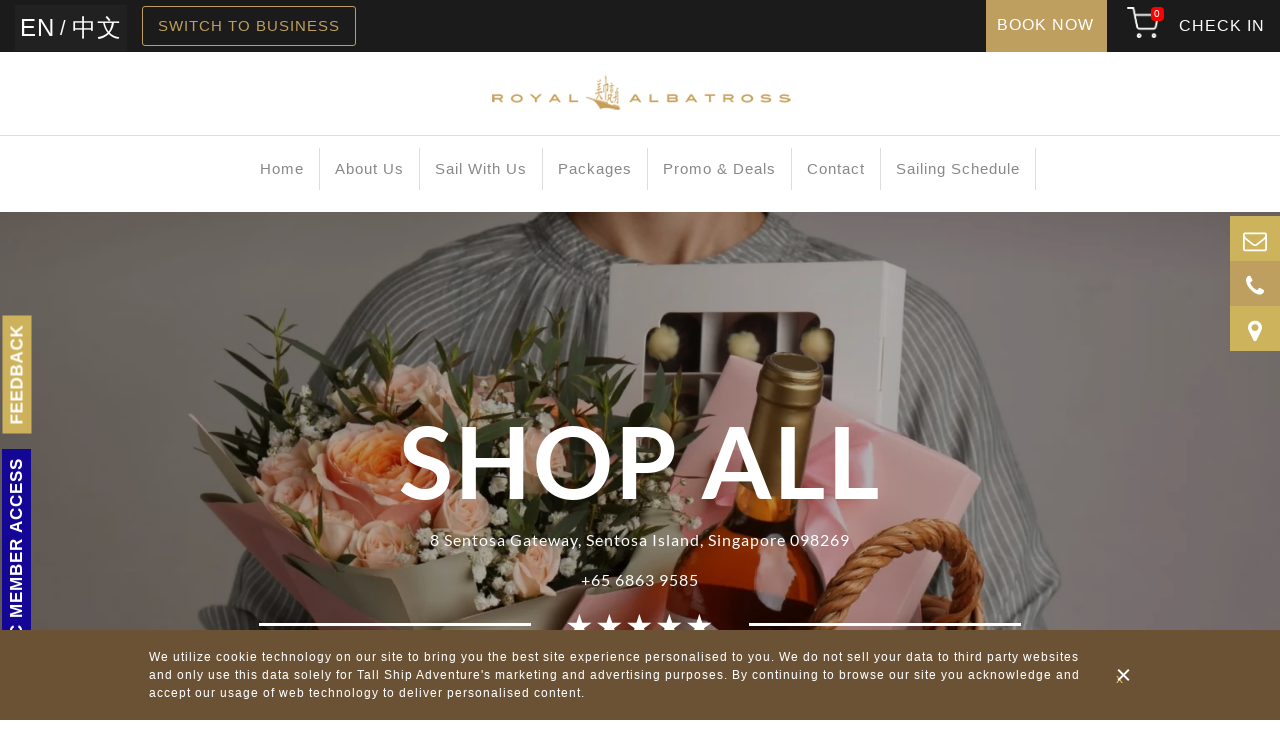

--- FILE ---
content_type: text/html; charset=UTF-8
request_url: https://staging.tallship.com.sg/gift/
body_size: 39832
content:
<!DOCTYPE html>
<html lang="en">
<head>
	<meta charset="utf-8">
	<meta http-equiv="X-UA-Compatible" content="IE=edge">
	<meta name="viewport" content="width=device-width, initial-scale=1">
	<meta name="facebook-domain-verification" content="8ux5ymlei2gqstlw9r2jj876x8jiu7" />
	<title>Other Products &amp; Gifts</title>

	<link rel="preconnect" href="https://fonts.googleapis.com">
	<link rel="preconnect" href="https://fonts.gstatic.com" crossorigin>
	<!-- <link rel="preload" href="https://fonts.googleapis.com/css2?family=Lato:wght@100;300;400;700&display=swap" as="style"> -->
	<!-- <link href="https://fonts.googleapis.com/css2?family=Lato:wght@100;300;400;700&display=swap" rel="stylesheet" media="print" onload="this.media='all'"> -->
	<link rel="preload" href="https://staging.tallship.com.sg/wp-content/themes/tallship/fonts/lato-v25-latin_latin-ext-300.woff2" as="font" type="font/woff2" crossorigin>
	<link rel="preload" href="https://staging.tallship.com.sg/wp-content/themes/tallship/fonts/lato-v25-latin_latin-ext-regular.woff2" as="font" type="font/woff2" crossorigin>
    <link rel="preload" href="https://staging.tallship.com.sg/wp-content/themes/tallship/fonts/lato-v25-latin_latin-ext-700.woff2" as="font" type="font/woff2" crossorigin>
	<meta name='robots' content='noindex, nofollow' />

	<!-- This site is optimized with the Yoast SEO plugin v26.8 - https://yoast.com/product/yoast-seo-wordpress/ -->
	<meta property="og:locale" content="en_US" />
	<meta property="og:type" content="article" />
	<meta property="og:title" content="Other Products &amp; Gifts" />
	<meta property="og:url" content="https://staging.tallship.com.sg/gift/" />
	<meta property="og:site_name" content="Tallship" />
	<meta property="article:publisher" content="https://www.facebook.com/royalalbatross.sg/" />
	<meta property="article:modified_time" content="2024-04-01T09:58:35+00:00" />
	<meta property="og:image" content="https://staging.tallship.com.sg/wp-content/uploads/2019/05/only-in-singapore-royal-albatross-ta2019.jpg" />
	<meta property="og:image:width" content="2000" />
	<meta property="og:image:height" content="900" />
	<meta property="og:image:type" content="image/jpeg" />
	<meta name="twitter:card" content="summary_large_image" />
	<meta name="twitter:site" content="@royalalbatross_" />
	<meta name="twitter:label1" content="Est. reading time" />
	<meta name="twitter:data1" content="7 minutes" />
	<script type="application/ld+json" class="yoast-schema-graph">{"@context":"https://schema.org","@graph":[{"@type":"WebPage","@id":"https://staging.tallship.com.sg/gift/","url":"https://staging.tallship.com.sg/gift/","name":"Other Products &amp; Gifts","isPartOf":{"@id":"https://staging.tallship.com.sg/#website"},"datePublished":"2022-01-17T16:00:00+00:00","dateModified":"2024-04-01T09:58:35+00:00","breadcrumb":{"@id":"https://staging.tallship.com.sg/gift/#breadcrumb"},"inLanguage":"en-US","potentialAction":[{"@type":"ReadAction","target":["https://staging.tallship.com.sg/gift/"]}]},{"@type":"BreadcrumbList","@id":"https://staging.tallship.com.sg/gift/#breadcrumb","itemListElement":[{"@type":"ListItem","position":1,"name":"Home","item":"https://staging.tallship.com.sg/"},{"@type":"ListItem","position":2,"name":"Other Products &amp; Gifts"}]},{"@type":"WebSite","@id":"https://staging.tallship.com.sg/#website","url":"https://staging.tallship.com.sg/","name":"Tallship","description":"Tallship","potentialAction":[{"@type":"SearchAction","target":{"@type":"EntryPoint","urlTemplate":"https://staging.tallship.com.sg/?s={search_term_string}"},"query-input":{"@type":"PropertyValueSpecification","valueRequired":true,"valueName":"search_term_string"}}],"inLanguage":"en-US"}]}</script>
	<!-- / Yoast SEO plugin. -->


<link rel='dns-prefetch' href='//stackpath.bootstrapcdn.com' />
<link rel='dns-prefetch' href='//res.cloudinary.com' />
<link rel='dns-prefetch' href='//cdn.jsdelivr.net' />
<link rel='dns-prefetch' href='//fonts.gstatic.com' />
<link rel='dns-prefetch' href='//embed.tawk.to' />
<link rel='dns-prefetch' href='//connect.facebook.net' />
<link rel="alternate" type="application/rss+xml" title="Tallship &raquo; Other Products &amp; Gifts Comments Feed" href="https://staging.tallship.com.sg/gift/feed/" />
<link rel="alternate" title="oEmbed (JSON)" type="application/json+oembed" href="https://staging.tallship.com.sg/wp-json/oembed/1.0/embed?url=https%3A%2F%2Fstaging.tallship.com.sg%2Fgift%2F" />
<link rel="alternate" title="oEmbed (XML)" type="text/xml+oembed" href="https://staging.tallship.com.sg/wp-json/oembed/1.0/embed?url=https%3A%2F%2Fstaging.tallship.com.sg%2Fgift%2F&#038;format=xml" />
		<style>.lazyload,.lazyloading{max-width:100%}</style>
		<style type="text/css"></style><style id='wp-img-auto-sizes-contain-inline-css' type='text/css'>img:is([sizes=auto i],[sizes^="auto," i]){contain-intrinsic-size:3000px 1500px}</style>
<style>tallship-footer{content-visibility:auto;contain-intrinsic-size:1px 1000px;}</style>
<style id='classic-theme-styles-inline-css' type='text/css'>
/*! This file is auto-generated */
.wp-block-button__link{color:#fff;background-color:#32373c;border-radius:9999px;box-shadow:none;text-decoration:none;padding:calc(.667em + 2px) calc(1.333em + 2px);font-size:1.125em}.wp-block-file__button{background:#32373c;color:#fff;text-decoration:none}</style>
<link data-optimized="1" rel='stylesheet' id='contact-form-7-css' href='https://staging.tallship.com.sg/wp-content/litespeed/css/6d0b0b6d9bfefc60f7114104a52655f6.css?ver=8a40e' type='text/css' media='all' />
<link data-optimized="1" rel='stylesheet' id='woocommerce-layout-css' href='https://staging.tallship.com.sg/wp-content/litespeed/css/7486a87d1d71c1ae6b8f1849d3e5b936.css?ver=02c6c' type='text/css' media='all' />
<style id='woocommerce-inline-inline-css' type='text/css'>.woocommerce form .form-row .required{visibility:visible}</style>
<link data-optimized="1" rel='stylesheet' id='js_composer_front-css' href='https://staging.tallship.com.sg/wp-content/litespeed/css/91eadd4a122e7f9fe37280529e95ad15.css?ver=403ae' type='text/css' media='all' />
<link data-optimized="1" rel='stylesheet' id='elementor-icons-css' href='https://staging.tallship.com.sg/wp-content/litespeed/css/4a4479aaf85f50727d85a42c8a6bebe9.css?ver=9ca7b' type='text/css' media='all' />
<link data-optimized="1" rel='stylesheet' id='elementor-frontend-css' href='https://staging.tallship.com.sg/wp-content/litespeed/css/1905ce5007dd28ab82fa8666e7d4855f.css?ver=fdf33' type='text/css' media='all' />
<link data-optimized="1" rel='stylesheet' id='elementor-post-62864-css' href='https://staging.tallship.com.sg/wp-content/litespeed/css/8b6f2d7afc1744689674c8774584f31f.css?ver=8e08e' type='text/css' media='all' />
<link data-optimized="1" rel='stylesheet' id='elementor-post-52897-css' href='https://staging.tallship.com.sg/wp-content/litespeed/css/3c0669a4e7939e16bbc814e4fae9ee81.css?ver=2e988' type='text/css' media='all' />
<link data-optimized="1" rel='stylesheet' id='woo_discount_pro_style-css' href='https://staging.tallship.com.sg/wp-content/litespeed/css/beebb0a32a8b636ae4ad74c578b6a877.css?ver=47a43' type='text/css' media='all' />
<link data-optimized="1" rel='stylesheet' id='style-css-css' href='https://staging.tallship.com.sg/wp-content/litespeed/css/4ec9d623db3eb34d1ae006f0cdd6d92c.css?ver=9e839' type='text/css' media='all' />
<style id='rocket-lazyload-inline-css' type='text/css'>.rll-youtube-player{position:relative;padding-bottom:56.23%;height:0;overflow:hidden;max-width:100%}.rll-youtube-player:focus-within{outline:2px solid currentColor;outline-offset:5px}.rll-youtube-player iframe{position:absolute;top:0;left:0;width:100%;height:100%;z-index:100;background:0 0}.rll-youtube-player img{bottom:0;display:block;left:0;margin:auto;max-width:100%;width:100%;position:absolute;right:0;top:0;border:none;height:auto;-webkit-transition:.4s all;-moz-transition:.4s all;transition:.4s all}.rll-youtube-player img:hover{-webkit-filter:brightness(75%)}.rll-youtube-player .play{height:100%;width:100%;left:0;top:0;position:absolute;background:url(https://staging.tallship.com.sg/wp-content/plugins/rocket-lazy-load/assets/img/youtube.png) no-repeat center;background-color:transparent!important;cursor:pointer;border:none}</style>
<link data-optimized="1" rel='stylesheet' id='style-css' href='https://staging.tallship.com.sg/wp-content/litespeed/css/1e100be3c639bb410a6621233cced37d.css?ver=791a2' type='text/css' media='all' />
<link data-optimized="1" rel='stylesheet' id='elementor-gf-local-roboto-css' href='https://staging.tallship.com.sg/wp-content/litespeed/css/83cf96b509766e18feed36000c4f6f3e.css?ver=32fd1' type='text/css' media='all' />
<link data-optimized="1" rel='stylesheet' id='elementor-gf-local-robotoslab-css' href='https://staging.tallship.com.sg/wp-content/litespeed/css/af9a8da5f7929969c38af2eb2f012a16.css?ver=2b766' type='text/css' media='all' />
<link data-optimized="1" rel='stylesheet' id='elementor-gf-local-montserrat-css' href='https://staging.tallship.com.sg/wp-content/litespeed/css/d50e46cc8af3abb1875b1a8a83dfb227.css?ver=055fb' type='text/css' media='all' />
<link data-optimized="1" rel='stylesheet' id='elementor-gf-local-baskervville-css' href='https://staging.tallship.com.sg/wp-content/litespeed/css/533b4ef78d3f02fc277d5594f985d2e5.css?ver=0857f' type='text/css' media='all' />
<script type="text/javascript" src="https://staging.tallship.com.sg/wp-includes/js/jquery/jquery.min.js?ver=3.7.1" id="jquery-core-js"></script>
<script data-optimized="1" type="text/javascript" defer="defer" src="https://staging.tallship.com.sg/wp-content/litespeed/js/f4ea3c618f42bc473fe0096cc1c303cd.js?ver=f8557" id="wc-jquery-blockui-js" data-wp-strategy="defer"></script>
<script data-optimized="1" type="text/javascript" id="wc-add-to-cart-js-extra">var wc_add_to_cart_params={"ajax_url":"/wp-admin/admin-ajax.php","wc_ajax_url":"/?wc-ajax=%%endpoint%%","i18n_view_cart":"View cart","cart_url":"https://staging.tallship.com.sg/booking/","is_cart":"","cart_redirect_after_add":"no"}</script>
<script data-optimized="1" type="text/javascript" defer="defer" src="https://staging.tallship.com.sg/wp-content/litespeed/js/ba80df9bd0920a8c3d7cf9aa51196a8b.js?ver=a1c6c" id="wc-add-to-cart-js" data-wp-strategy="defer"></script>
<script data-optimized="1" type="text/javascript" defer="defer" src="https://staging.tallship.com.sg/wp-content/litespeed/js/a4534b293f1fba599584d577d693ec11.js?ver=f3a36" id="wc-js-cookie-js" defer="defer" data-wp-strategy="defer"></script>
<script data-optimized="1" type="text/javascript" id="woocommerce-js-extra">var woocommerce_params={"ajax_url":"/wp-admin/admin-ajax.php","wc_ajax_url":"/?wc-ajax=%%endpoint%%","i18n_password_show":"Show password","i18n_password_hide":"Hide password"}</script>
<script data-optimized="1" type="text/javascript" defer="defer" src="https://staging.tallship.com.sg/wp-content/litespeed/js/8ebe2c1253a67c50d844a7542fed6ef8.js?ver=4b60f" id="woocommerce-js" defer="defer" data-wp-strategy="defer"></script>
<script data-optimized="1" type="text/javascript" defer="defer" src="https://staging.tallship.com.sg/wp-content/litespeed/js/fd2edc937452e9225743c139ce63bcd4.js?ver=46b1b" id="trp-frontend-compatibility-js"></script>
<script data-optimized="1" type="text/javascript" defer="defer" src="https://staging.tallship.com.sg/wp-content/litespeed/js/b7e05090ab9989d3e02fc65726c7a621.js?ver=f9931" id="vc_woocommerce-add-to-cart-js-js"></script>
<script data-optimized="1" type="text/javascript" defer="defer" src="https://staging.tallship.com.sg/wp-content/litespeed/js/02409c22d57f1224f8215208ff49fbcf.js?ver=9fbcf" id="bootstapjs-js"></script>
<script></script><link rel="https://api.w.org/" href="https://staging.tallship.com.sg/wp-json/" /><link rel="alternate" title="JSON" type="application/json" href="https://staging.tallship.com.sg/wp-json/wp/v2/pages/52897" /><link rel="EditURI" type="application/rsd+xml" title="RSD" href="https://staging.tallship.com.sg/xmlrpc.php?rsd" />

<link rel='shortlink' href='https://staging.tallship.com.sg/?p=52897' />
<script data-optimized="1" async src='https://staging.tallship.com.sg/wp-content/litespeed/js/2244bd72016c2fc499d3b836ef3b8841.js?ver=b8841' data-ch='www.tallship.com.sg' class='ct_clicktrue_46991' data-jsonp='onCheqResponse'></script><meta name="ti-site-data" content="[base64]" /><link rel="alternate" hreflang="en-US" href="https://staging.tallship.com.sg/gift/"/>
<link rel="alternate" hreflang="zh-CN" href="https://staging.tallship.com.sg/zh/gift/"/>
<link rel="alternate" hreflang="en" href="https://staging.tallship.com.sg/gift/"/>
<link rel="alternate" hreflang="zh" href="https://staging.tallship.com.sg/zh/gift/"/>
		<script>document.documentElement.className=document.documentElement.className.replace('no-js','js')</script>
				<style>.no-js img.lazyload{display:none}figure.wp-block-image img.lazyloading{min-width:150px}.lazyload,.lazyloading{--smush-placeholder-width:100px;--smush-placeholder-aspect-ratio:1/1;width:var(--smush-image-width,var(--smush-placeholder-width))!important;aspect-ratio:var(--smush-image-aspect-ratio,var(--smush-placeholder-aspect-ratio))!important}.lazyload,.lazyloading{opacity:0}.lazyloaded{opacity:1;transition:opacity 400ms;transition-delay:0ms}</style>
			<noscript><style>.woocommerce-product-gallery{ opacity: 1 !important; }</style></noscript>
	<meta name="generator" content="Elementor 3.34.3; features: additional_custom_breakpoints; settings: css_print_method-external, google_font-enabled, font_display-swap">
			<style>.e-con.e-parent:nth-of-type(n+4):not(.e-lazyloaded):not(.e-no-lazyload),.e-con.e-parent:nth-of-type(n+4):not(.e-lazyloaded):not(.e-no-lazyload) *{background-image:none!important}@media screen and (max-height:1024px){.e-con.e-parent:nth-of-type(n+3):not(.e-lazyloaded):not(.e-no-lazyload),.e-con.e-parent:nth-of-type(n+3):not(.e-lazyloaded):not(.e-no-lazyload) *{background-image:none!important}}@media screen and (max-height:640px){.e-con.e-parent:nth-of-type(n+2):not(.e-lazyloaded):not(.e-no-lazyload),.e-con.e-parent:nth-of-type(n+2):not(.e-lazyloaded):not(.e-no-lazyload) *{background-image:none!important}}</style>
			<meta name="generator" content="Powered by WPBakery Page Builder - drag and drop page builder for WordPress."/>
<style data-type="vc_custom-css">.content-area .entry-content h2{text-transform:capitalize!important}@media(max-width:1199px) and (min-width:992px){#multiple-atc .woocommerce.add_to_cart_inline .add_to_cart_button{text-align:center;width:141px;background-color:#bf9f60!important;text-decoration:none;color:#fff!important;padding:17px 20px!important;font-size:14px!important;font-family:'Lato',sans-serif;float:right;text-transform:uppercase;font-weight:350}#multiple-atc .woocommerce.add_to_cart_inline{width:315px!important}#multiple-atc span.add-to-cart-action input.input-text.qty.text{width:58px!important;height:58px!important;font-size:18px!important;position:absolute!important;color:#000;right:34px!important;top:-13px!important}#multiple-atc .woocommerce.add_to_cart_inline{width:230px!important}}#multiple-atc{padding:0 15px!important}#multiple-atc .vc_column-inner{height:100%!important;display:block!important;background:#f1f1f1!important;padding:0px!important}h6{font-weight:normal!important}.vc_pagination.vc_pagination-style-flat .vc_pagination-trigger:hover{opacity:1;background-color:#bf9f60!important}a.button.product_type_simple.add_to_cart_button.ajax_add_to_cart:hover{background:#cdb35b!important}.vc_general.vc_pagination{counter-reset:listCount}.vc_general.vc_pagination .vc_pagination-item{counter-increment:listCount}.vc_general.vc_pagination .vc_pagination-item::before{content:counter(listCount);z-index:999;position:absolute;top:17px;font-size:16px;margin-left:-6px;font-weight:700;color:#fff}@media(min-width:992px){.shop-all-section .product-item .product-price,.shop-all-section .product-item .btn{width:100%!important;margin-top:40px}#multiple-atc .woocommerce.add_to_cart_inline .add_to_cart_button{float:right;margin-right:-5px!important}.woocommerce.add_to_cart_inline .add_to_cart_button{text-align:center;width:205px;background-color:#bf9f60!important;text-decoration:none;color:#fff!important;padding:17px 20px!important;font-size:24px!important;font-family:'Lato',sans-serif;text-transform:uppercase;font-weight:350}.product-item{margin:20px 0}}@media(max-width:991px) and (min-width:768px){.woocommerce.add_to_cart_inline .add_to_cart_button{text-align:center;width:150px!important;background-color:#bf9f60!important;text-decoration:none;color:#fff!important;padding:17px 20px!important;font-size:14px!important;font-family:'Lato',sans-serif;text-transform:uppercase;font-weight:350}#multiple-atc .woocommerce.add_to_cart_inline{width:180px!important;height:160px!important}#multiple-atc .woocommerce.add_to_cart_inline .add_to_cart_button{float:right;width:100%!important;margin:0!important}#multiple-atc span.add-to-cart-action input.input-text.qty.text{width:58px!important;height:58px!important;font-size:18px!important;float:right}.shop-all-section .product-item .product-price-new{height:160px!important}}@media(min-width:768px){#open-hour-row{padding:10px 10%}#contact-btn{float:left;width:260px!important;position:absolute;bottom:24px;right:0}#multiple-atc .woocommerce.add_to_cart_inline{margin-bottom:0;display:inline-block;position:relative!important;width:315px;padding-right:30px;height:160px;bottom:0!important;right:0!important;float:right!important}.shop-all-section .product-item .product-price-new{margin-bottom:0;width:35%!important;float:left;padding-left:30px;position:relative!important;height:160px;bottom:0px!important}button.minus{position:absolute!important;right:96px!important;width:45px!important;font-size:24px;bottom:10px;height:58px!important;background:#fff!important;border:1px solid #cfcfcf!important;font-weight:bold!important}}@media(min-width:1600px){.shop-all-section .product-item .product-image{height:537px!important}}@media(max-width:1599px) and (min-width:768px){.shop-all-section .product-item .product-image{height:35vw!important}}@media(max-width:767px){.shop-all-section .product-item .product-image{height:73vw!important}#contact-btn{float:left;width:210px!important;position:absolute;bottom:24px;right:0}#contact-btn .vc_btn3.vc_btn3-style-modern{overflow-wrap:break-word;display:block;position:relative;overflow:hidden;padding:15px 5px!important;font-size:12px!important}.shop-all-section .product-item .product-price-new{margin-bottom:0;width:40%!important;float:left;padding-left:30px;position:relative!important;height:170px;bottom:0px!important}.shop-all-section .product-item .product-price p strong,.shop-all-section .product-item .product-price-new p strong{font-size:32px!important;font-weight:500}.product-price p{font-size:16px}.product-price-new p{font-size:15px;padding-top:12px}#multiple-atc .woocommerce.add_to_cart_inline{margin-bottom:0;display:inline-block;position:relative!important;width:60%!important;padding-right:30px;height:170px;bottom:0!important;right:0!important;padding-left:30px;float:left!important}#multiple-atc .woocommerce.add_to_cart_inline .add_to_cart_button{float:right}span.add-to-cart-action input.input-text.qty.text{width:48px!important;height:48px!important;font-size:20px!important;top:-60px!important}.qib-button-wrapper .quantity input.input-text.qty.text{height:45px!important;width:45px!important;top:0px!important;font-size:15px!important}.qib-button-wrapper button.qib-button{padding:6px 12px 8px;height:45px!important;background:#fff;border:1px solid #cfcfcf;cursor:pointer;font-size:20px;line-height:20px;width:45px;color:#000}.woocommerce.add_to_cart_inline .add_to_cart_button{text-align:center;width:142px!important;background-color:#bf9f60!important;text-decoration:none;color:#fff!important;padding:17px 20px!important;font-size:14px!important;font-family:'Lato',sans-serif;text-transform:uppercase;font-weight:350}#multiple-atc span.add-to-cart-action input.input-text.qty.text{width:45px!important;height:45px!important;font-size:20px!important;position:absolute!important;color:#000;right:45px!important;top:0px!important}#multiple-atc button.plus{position:absolute!important;right:6px!important;width:45px!important;font-size:24px;height:45px!important;background:#fff!important;border:1px solid #cfcfcf!important;font-weight:bold!important;bottom:10px}#multiple-atc button.minus{position:absolute!important;right:94px!important;width:45px!important;font-size:24px;bottom:10px;background:#fff!important;border:1px solid #cfcfcf!important;font-weight:bold!important}button.minus{right:83px!important;position:absolute;top:5px}}@media(max-width:991px){.product-item{margin:20px 0}}.qib-button-wrapper .quantity input.input-text.qty.text{height:58px;padding:6px 12px 8px;text-align:center;background:#fff;border:1px solid #cfcfcf;position:absolute;right:34px;font-size:20px;line-height:20px;box-shadow:none;top:-13px}.qib-button-wrapper{margin:3px auto;width:100%;white-space:nowrap;float:right;height:60px;position:relative}.vc_btn3.vc_btn3-style-modern{color:#fff;background-color:#CDB35B!important;background-image:none}button.plus{position:absolute!important;right:-5px!important;width:45px!important;font-size:24px;height:58px!important;background:#fff!important;border:1px solid #cfcfcf!important;font-weight:bold!important;bottom:10px}.shop-all-section .product-item .product-content{padding-bottom:40px}.product-content h6{padding-bottom:30px}#product-row .vc_column_container>.vc_column-inner{height:100%!important;display:block!important}#product-row .wpb_wrapper{height:100%!important;display:block!important}span.add-to-cart-action input.input-text.qty.text{width:58px;height:58px;font-size:24px;position:absolute;color:#000;right:-5px;top:-70px}.shop-all-section .product-item .product-price{margin-bottom:0;width:35%!important;float:left;position:absolute!important;bottom:10px!important}.shop-all-section .product-item .product-content{padding-bottom:130px!important}.vc_pagination-color-grey.vc_pagination-style-flat .vc_pagination-trigger{background-color:#e2e2e2}.vc_pagination-color-grey.vc_pagination-style-flat .vc_active .vc_pagination-trigger{background-color:#C79D55!important}.vc_general.vc_pagination .vc_pagination-trigger{height:50px!important;width:50px!important}.woocommerce.add_to_cart_inline{display:inline-block;position:absolute;bottom:24px;right:40px}.star-white svg{fill:#fff;padding:0 3px;height:15px}@media (max-width:767px){.star-white svg{height:10px}}.woocommerce ul.cart_list,.woocommerce ul.product_list_widget{list-style:none outside;padding:0;margin:0}.woocommerce .widget_shopping_cart .buttons a,.woocommerce.widget_shopping_cart .buttons a{margin-right:5px}.woocommerce #respond input#submit,.woocommerce a.button,.woocommerce button.button,.woocommerce input.button{font-size:100%;margin:0;line-height:1;cursor:pointer;position:relative;overflow:visible;border-radius:3px;left:auto;border:0;display:inline-block;box-shadow:none;text-shadow:none}.woocommerce ul.cart_list li,.woocommerce ul.product_list_widget li{padding:4px 0;margin:0;list-style:none}.woocommerce .widget_shopping_cart .cart_list li,.woocommerce.widget_shopping_cart .cart_list li{padding-left:2em;position:relative;padding-top:0}.woocommerce ul.cart_list li img,.woocommerce ul.product_list_widget li img{float:right;margin-left:4px;width:32px;height:auto;box-shadow:none}.woocommerce a.remove{display:block;font-size:1.5em;height:1em;width:1em;text-align:center;line-height:1;border-radius:100%;color:red!important;text-decoration:none;font-weight:700;border:0}.woocommerce .widget_shopping_cart .cart_list li a.remove,.woocommerce.widget_shopping_cart .cart_list li a.remove{position:absolute;top:0;left:0}</style><style class="wpcode-css-snippet">h1{font-size:2em!important}h2{font-size:1.5em!important}h3{font-size:1em!important}p{font-size:1em!important}</style><style class="wpcode-css-snippet">h2{font-size:1.5em}</style><style class="wpcode-css-snippet">h2{font-size:1.5em}</style><link rel="icon" href="https://staging.tallship.com.sg/wp-content/uploads/2016/09/royal-albatross-logo-symbol-32x32.png" sizes="32x32" />
<link rel="icon" href="https://staging.tallship.com.sg/wp-content/uploads/2016/09/royal-albatross-logo-symbol-192x192.png" sizes="192x192" />
<link rel="apple-touch-icon" href="https://staging.tallship.com.sg/wp-content/uploads/2016/09/royal-albatross-logo-symbol-180x180.png" />
<meta name="msapplication-TileImage" content="https://staging.tallship.com.sg/wp-content/uploads/2016/09/royal-albatross-logo-symbol-270x270.png" />
<meta name="google-site-verification" content="ttft01V5xMigF9Txka2tCrGKiL4VSQ7wCawA7_tlisQ"/><!-- Matomo -->
<script>var _paq=window._paq=window._paq||[];_paq.push(['trackPageView']);_paq.push(['enableLinkTracking']);(function(){var u="//analytics.tallship.com.sg/";_paq.push(['setTrackerUrl',u+'matomo.php']);_paq.push(['setSiteId','2']);var d=document,g=d.createElement('script'),s=d.getElementsByTagName('script')[0];g.async=!0;g.src=u+'matomo.js';s.parentNode.insertBefore(g,s)})()</script>
<!-- End Matomo Code -->
		<style type="text/css" id="wp-custom-css">.vc_icon_element.vc_icon_element-outer .vc_icon_element-inner .vc_icon_element-icon:before{font-size:15px}.wpcf7-form input[type=email],.wpcf7-form input[type=tel],.wpcf7-form input[type=text],.wpcf7-form input[type=url],.wpcf7-form input[type=number],.wpcf7-form select,.wpcf7-form textarea{background:#fff;border:1px solid #CDB35B;width:100%;padding:7px 20px}.wpcf7-form input[type=submit]{background:#CDB35B}.contact-map{margin-top:50px}.s_info p{letter-spacing:0!important;text-align:left;font-family:lato;font-size:16px;line-height:20px;color:#767676}.s_info h3{letter-spacing:0!important;text-align:left;font-family:lato!important;font-size:17px;color:#01324b}.s_info ul li{letter-spacing:0!important;text-align:left;font-family:lato;font-size:16px;line-height:20px}.align_center{text-align:center}.btn_1,.btn_2,.btn_3{border-radius:5px}.btn_1 .vc_btn3.vc_btn3-size-lg,.btn_2 .vc_btn3.vc_btn3-size-lg,.btn_3 .vc_btn3.vc_btn3-size-lg{font-size:25px;padding:20px 40px!important}.btn_1 .vc_btn3.vc_btn3-size-lg{color:#fff}.btn_3 .vc_btn3.vc_btn3-size-lg,.btn_2 .vc_btn3.vc_btn3-size-lg{color:#5a5a5a}.faq-acc .vc_tta-panel-title{letter-spacing:0!important;text-align:left;font-family:lato!important;font-size:17px!important;color:#01324b}#ajaxsearchpro1_1 .probox .proinput input.orig,#ajaxsearchpro1_2 .probox .proinput input.orig,div.asp_m.asp_m_1 .probox .proinput input.orig{color:#000}#ajaxsearchpro1_2 .probox .promagnifier div.innericon{background:#c79d55}.tallship-blog h4{font-size:20px!important;text-align:center!important;line-height:27px!important}.tallship-blog .vc_gitem-col{background:#f1f1f1;padding:0}.tallship-blog .vc_custom_heading{padding:0 30px}.tallship-blog .vc_custom_heading p{letter-spacing:0;word-break:break-word;overflow:hidden;text-overflow:ellipsis;display:-webkit-box;line-height:25px;max-height:96px;-webkit-line-clamp:4;-webkit-box-orient:vertical}.tallship-blog{margin:0 auto;text-align:center}.tallship-blog .vc_btn3-container a{background:#cdb35b;border:1px solid #cdb35b;transition:opacity .3s ease;border-radius:5px;color:#fff;display:block!important}.tallship-blog .vc_btn3-container a:hover{background-color:#286090;border-color:#204d74}.vc_btn3.vc_btn3-color-juicy-pink,.vc_btn3.vc_btn3-color-juicy-pink.vc_btn3-style-flat{background:#cdb35b!important}.rpt_plans .rpt_plan{width:390px;margin:0 10px 20px 10px;display:inline-block;vertical-align:top;box-sizing:border-box;-moz-box-sizing:border-box;-webkit-box-sizing:border-box}.rpt_plans .rpt_plan .rpt_title{background:#01324b;font-weight:700;line-height:30px!important;padding:24px 18px 0 30px}.rpt_style_spec .rpt_plan .rpt_head{background:#01324b}.rpt_plans .rpt_plan .rpt_head .rpt_recurrence{text-align:left}.rpt_plans .rpt_plan .rpt_head .rpt_recurrence{padding:20px 40px 0 30px}.wpb_text_column .rpt_plan :last-child:not(a){margin-bottom:0!important;text-align:left;padding:12px 20px;font-size:20px}div.rpt_plans .rpt_plan .rpt_head .rpt_price{text-align:left}div.rpt_plans .rpt_plan .rpt_head .rpt_price{position:relative;padding:10px 0 15px 30px;line-height:1}.rpt_sm_price .rpt_plan .rpt_head .rpt_price .rpt_currency{font-size:inherit;top:0;left:0;padding:0}.rpt_plans .rpt_plan .rpt_head .rpt_description{color:#fff;padding:0 30px 30px 30px}.rpt_plans .rpt_plan .rpt_features{background:whitesmoke;text-align:left}.pack-features .rpt_feature{font-size:16px;background:url(https://staging.tallship.com.sg/wp-content/themes/tallship/images/anchor-small.svg) no-repeat 0;background-size:20px;padding:16px 16px 16px 30px!important;border-bottom:1px dotted lightgrey}div.rpt_plans .rpt_plan .rpt_head .rpt_subtitle{padding-top:0;margin-top:0;margin-bottom:0;padding-bottom:0;text-align:left}}.owl-carousel.owl-loading{opacity:1!important;display:block}.rpt_plans .rpt_plan{width:600px;margin:0 10px 20px 10px;display:inline-block;vertical-align:top;box-sizing:border-box;-moz-box-sizing:border-box;-webkit-box-sizing:border-box}.vc_btn3.vc_btn3-color-orange.vc_btn3-style-modern{color:#fff;border-color:#c79d55;background-color:#c79d55}.vc_btn3.vc_btn3-size-lg{padding:15px 25px!important;font-weight:400;font-size:20px}#ajaxsearchpro2_1 .probox .proinput input.orig,#ajaxsearchpro2_2 .probox .proinput input.orig,div.asp_m.asp_m_2 .probox .proinput input.orig{color:#000!important}#ajaxsearchpro2_2 .probox .proinput input.orig::placeholder{color:#000!important;opacity:1}#ajaxsearchpro2_2 .probox .proinput input.orig:-ms-input-placeholder{color:#000!important}#ajaxsearchpro2_2 .probox .proinput input.orig::-ms-input-placeholder{color:#000!important}#ajaxsearchpro2_1 .probox .promagnifier,#ajaxsearchpro2_2 .probox .promagnifier,div.asp_m.asp_m_2 .probox .promagnifier{background:#bf9f60!important}.woocommerce-cart .modal.show{background-color:rgb(0 0 0 / .5);opacity:1}.woocommerce-cart .modal .modal-dialog{top:50%}.banner-with-rating .event-banner-text{margin-bottom:0}.banner-with-rating .event-banner-text h1{margin-bottom:0;line-height:1}.banner-with-rating .content .event-banner-text p{line-height:1.5}.footer_top_left_text_2{margin-bottom:3.5em}#tallship-footer .footer-to-top{margin-bottom:0;bottom:50px}div.rpt_plans .rpt_plan .rpt_head .rpt_subtitle{padding-left:30px;padding-right:30px}.footer-weixin{margin-right:15px}.footer-linkedin{font-size:25px;color:#0e76a8}.footer-linkedin{margin-right:15px}.footer-suitcase{font-size:25px}@media (max-width:767px){.footer-weixin,.footer-linkedin,.footer-suitcase{font-size:20px}}.banner-with-rating.banner-with-rating--no-overlay::before{background-color:transparent!important}.banner-with-rating.banner-with-rating--overlay::before{background-color:rgb(0 0 0 / .3)!important}.footer-queries{text-align:left}.google-auto-placed{display:none}.rpt_plans .rpt_plan div.rpt_custom_btn{margin-bottom:0!important;text-align:left;padding:12px 20px;font-size:20px}.rpt_style_spec .rpt_plan .rpt_head{border:none}body>div[style^="text-align"]{display:none}#side-menu .corporate-menu{padding:0 20px;margin:0}#side-menu .corporate-menu .menu-item{margin-bottom:8px;padding:0!important;width:100%}#side-menu .corporate-menu .menu-item a{width:100%}footer .footer_top .wp-container-4{display:flex!important;justify-content:center!important;align-items:center!important}footer .footer_top .wp-container-4 .wp-block-column{margin:0 20px!important}@media screen and (min-width:1024px){footer .footer_top .wp-container-4 .wp-block-column img{height:132px!important;width:auto!important}}@media screen and (max-width:1023px){footer .footer_top .wp-container-4 .wp-block-column{margin:0 8px!important}}</style>
		<style type="text/css" data-type="vc_shortcodes-default-css">.vc_do_icon{margin-bottom:35px}.vc_do_icon{margin-bottom:35px}.vc_do_icon{margin-bottom:35px}.vc_do_icon{margin-bottom:35px}.vc_do_icon{margin-bottom:35px}.vc_do_btn{margin-bottom:22px}</style><style type="text/css" data-type="vc_shortcodes-custom-css">.vc_custom_1664960952132{padding-right:0px!important;padding-left:0px!important}.vc_custom_1664960957201{background-image:url(https://staging.tallship.com.sg/wp-content/uploads/2022/01/GettyImages-510873966-1.jpg)!important}.vc_custom_1662608467693{padding-right:0px!important;padding-left:0px!important}.vc_custom_1664960159436{margin-bottom:0px!important}.vc_custom_1664960104543{margin-bottom:0px!important}.vc_custom_1660895553601{margin-bottom:0px!important}.vc_custom_1643711414328{padding-top:30px!important}.vc_custom_1671692906054{background-image:url(https://staging.tallship.com.sg/wp-content/uploads/2022/12/WhatsApp-Image-2022-12-22-at-3.03.03-PM.jpeg)!important}.vc_custom_1642494840000{background-image:url(https://staging.tallship.com.sg/wp-content/uploads/2021/06/RA-Tea-Coffee-Mug.png)!important}.vc_custom_1679905093466{background-image:url(https://staging.tallship.com.sg/wp-content/uploads/2023/03/DSC_8127.jpg)!important}.vc_custom_1679905158208{background-image:url(https://staging.tallship.com.sg/wp-content/uploads/2023/03/DSC_8128.jpg)!important}.vc_custom_1642561939156{background-image:url(https://staging.tallship.com.sg/wp-content/uploads/2019/11/sq-red-roses-in-box.png.webp)!important}.vc_custom_1642562528236{background-image:url(https://staging.tallship.com.sg/wp-content/uploads/2019/03/royal-albatross-roses-in-boxes-gift-thumbnail.jpg)!important}.vc_custom_1642563111469{background-image:url(https://staging.tallship.com.sg/wp-content/uploads/2019/03/ROSES-RANUNCULUS-IN-BOX-gift-thumbnail.jpg)!important}.vc_custom_1642563606686{background-image:url(https://staging.tallship.com.sg/wp-content/uploads/2018/08/RA_Bouquet_100roses.jpg?id=21121)!important}.vc_custom_1683795487086{background-color:#f1f1f1!important}.vc_custom_1642577522718{background-image:url(https://staging.tallship.com.sg/wp-content/uploads/2019/03/gift-RANUNCULUS-BOUQUET-thumbnail.jpg)!important}.vc_custom_1642577533086{background-image:url(https://staging.tallship.com.sg/wp-content/uploads/2019/01/sprayroses_Royal_Albatross_thumbnail2.jpg?id=27572)!important}.vc_custom_1642577922655{background-image:url(https://staging.tallship.com.sg/wp-content/uploads/2019/04/Gift_White-Roses-with-Fern_thumbnail2.jpg)!important}.vc_custom_1642578489615{background-image:url(https://staging.tallship.com.sg/wp-content/uploads/2018/05/bouquet-gift-royal-albatross-thumbnail.jpg?id=17272)!important}.vc_custom_1642578483495{background-image:url(https://staging.tallship.com.sg/wp-content/uploads/2019/03/Gift_WHITE-ROSES-thumbnail.jpg)!important}.vc_custom_1642578638994{background-image:url(https://staging.tallship.com.sg/wp-content/uploads/2019/03/Gift_pink-roses-thumbnail.jpg)!important}.vc_custom_1642579029592{background-image:url(https://staging.tallship.com.sg/wp-content/uploads/2018/10/Sunflower_thumbnail.jpg?id=23615)!important}.vc_custom_1642579090152{background-image:url(https://staging.tallship.com.sg/wp-content/uploads/2019/10/birthday-gift-pop.png)!important}.vc_custom_1642579678949{background-image:url(https://staging.tallship.com.sg/wp-content/uploads/2021/06/Flaming-Baked-Alaska.png)!important}.vc_custom_1654587743908{background-image:url(https://staging.tallship.com.sg/wp-content/uploads/2022/06/RA-book1-copy-scaled.jpg)!important}.vc_custom_1654588046491{background-image:url(https://staging.tallship.com.sg/wp-content/uploads/2022/06/Crystal-holder1-copy-scaled.jpg)!important}.vc_custom_1654588346927{background-image:url(https://staging.tallship.com.sg/wp-content/uploads/2022/06/veuve-on-table-royal-albatross.png)!important}</style><noscript><style> .wpb_animate_when_almost_visible { opacity: 1; }</style></noscript><noscript><style id="rocket-lazyload-nojs-css">.rll-youtube-player, [data-lazy-src]{display:none !important;}</style></noscript></head>

<body data-rsssl=1 id="page-top" class="wp-singular page-template-default page page-id-52897 wp-theme-tallship theme-tallship woocommerce-no-js translatepress-en_US wpb-js-composer js-comp-ver-8.7.2 vc_responsive elementor-default elementor-kit-62864 elementor-page elementor-page-52897">
	<noscript><iframe data-src='https://obs.segreencolumn.com/ns/ba2e72dd53f3c5331087a3ac2c6a45f4.html?ch=www.tallship.com.sg' width='0' height='0' style='display:none' src='[data-uri]' class='lazyload' data-load-mode='1'></iframe></noscript>
	<div id="wrapper">
		<nav id="mainNav" class="navbar main-navbar navbar-default">
			<div id="top-navbar" class="navbar-header container-fluid top-nav">

				<div class="d-flex top_menu">
					<div id="pc-language-switch" class="pleasure_menu">
						<div class="trp_language_switcher_shortcode">
<div class="trp-language-switcher trp-language-switcher-container" data-no-translation >
    <div class="trp-ls-shortcode-current-language">
        <a href="#" class="trp-ls-shortcode-disabled-language trp-ls-disabled-language" title="EN" onclick="event.preventDefault()">
			 EN		</a>
    </div>
    <div class="trp-ls-shortcode-language">
                <a href="#" class="trp-ls-shortcode-disabled-language trp-ls-disabled-language"  title="EN" onclick="event.preventDefault()">
			 EN		</a>
                    <a href="https://staging.tallship.com.sg/zh/gift/" title="中文">
             中文        </a>

        </div>
    <script type="application/javascript">
        // need to have the same with set from JS on both divs. Otherwise it can push stuff around in HTML
        var trp_ls_shortcodes = document.querySelectorAll('.trp_language_switcher_shortcode .trp-language-switcher');
        if ( trp_ls_shortcodes.length > 0) {
            // get the last language switcher added
            var trp_el = trp_ls_shortcodes[trp_ls_shortcodes.length - 1];

            var trp_shortcode_language_item = trp_el.querySelector( '.trp-ls-shortcode-language' )
            // set width
            var trp_ls_shortcode_width                                               = trp_shortcode_language_item.offsetWidth + 16;
            trp_shortcode_language_item.style.width                                  = trp_ls_shortcode_width + 'px';
            trp_el.querySelector( '.trp-ls-shortcode-current-language' ).style.width = trp_ls_shortcode_width + 'px';

            // We're putting this on display: none after we have its width.
            trp_shortcode_language_item.style.display = 'none';
        }
    </script>
</div>
</div><ul id="menu-pleasure-menu" class="nav navbar-nav corporate-menu"><li id="menu-item-38206" class="active menu-pleasure d-none menu-item menu-item-type-post_type menu-item-object-page menu-item-38206"><a title="SWITCH TO CONSUMER" href="https://staging.tallship.com.sg/tallship-home/">SWITCH TO CONSUMER</a></li>
<li id="menu-item-62493" class="menu-item menu-item-type-post_type menu-item-object-page menu-item-62493"><a title="SWITCH TO BUSINESS" href="https://staging.tallship.com.sg/business-corporate-event/">SWITCH TO BUSINESS</a></li>
</ul>					</div>
					<div class="top-links">
													<a class="d-lg-block mr-3 navbar-button" href="https://staging.tallship.com.sg/booking">BOOK NOW</a>

																			<div class="navbar-cart">
								<a class="icon-cart" href="https://staging.tallship.com.sg/booking/">
									<img class="pc-cart skip-lazy" id="cart-img-head" src="https://staging.tallship.com.sg/wp-content/themes/tallship/images/cart-icon.png" width="32" height="31" alt="cart" />
									<img class="mb-cart skip-lazy" id="cart-img-head" src="https://staging.tallship.com.sg/wp-content/themes/tallship/images/cart-icon--mobile.png" width="32" height="31" alt="cart" />

									<span class="badge">0</span>								</a>
								<div class="widget woocommerce widget_shopping_cart"><div class="widget_shopping_cart_content">

	<p class="woocommerce-mini-cart__empty-message">No products in the cart.</p>


</div></div>							</div>
												<a class="d-none d-lg-block" href="https://royalalbatross.info:3088/customerportal" target="_blank">CHECK IN</a>
					</div>

					<button class="navbar-toggler">
						<div class="hamburger">
							<div class="hamburger-box">
								<div class="hamburger-inner"></div>
							</div>
						</div>
					</button>
				</div>
			</div>
			<div id="logo-block" class="navbar-logo container-fluid text-center logo">
				<a class="navbar-brand" href="https://staging.tallship.com.sg" title="Tallship">
					<img class="skip-lazy" width="360" height="50" src="https://staging.tallship.com.sg/wp-content/themes/tallship/images/logo.png" alt="Tallship"/>
				</a>

			</div>

			<div class="border-grad"></div>

						<div id="menu-items-bar" class="nav-menu container-fluid main-menu">
				<ul id="menu-en-main-menu-20180417" class="nav navbar-nav"><li id="menu-item-53258" class="menu-item menu-item-type-custom menu-item-object-custom menu-item-53258"><a title="Home" href="/">Home</a></li>
<li id="menu-item-14727" class="menu-about menu-item menu-item-type-post_type menu-item-object-page menu-item-has-children menu-item-14727 dropdown"><a title="About Us" href="https://staging.tallship.com.sg/about-us/" class="dropdown-toggle" aria-haspopup="true">About Us</a>
<ul role="menu" class=" dropdown-menu">
	<li id="menu-item-741826" class="menu-item menu-item-type-post_type menu-item-object-page menu-item-741826"><a title="Corporate Social Responsibility" href="https://staging.tallship.com.sg/corporate-social-responsibility/">Corporate Social Responsibility</a></li>
	<li id="menu-item-62252" class="menu-item menu-item-type-custom menu-item-object-custom menu-item-62252"><a title="Explore The Ship" href="https://staging.tallship.com.sg/section-explore/">Explore The Ship</a></li>
	<li id="menu-item-38036" class="menu-item menu-item-type-post_type menu-item-object-page menu-item-38036"><a title="Testimonials" href="https://staging.tallship.com.sg/testimonial/">Testimonials</a></li>
	<li id="menu-item-53267" class="menu-item menu-item-type-post_type menu-item-object-page menu-item-53267"><a title="News" href="https://staging.tallship.com.sg/news/">News</a></li>
	<li id="menu-item-14756" class="menu-item menu-item-type-post_type menu-item-object-page menu-item-14756"><a title="Blog" href="https://staging.tallship.com.sg/blog/">Blog</a></li>
	<li id="menu-item-14759" class="menu-item menu-item-type-post_type menu-item-object-page menu-item-14759"><a title="Careers" href="https://staging.tallship.com.sg/careers/">Careers</a></li>
	<li id="menu-item-53283" class="menu-gallery menu-item menu-item-type-post_type menu-item-object-page menu-item-has-children menu-item-53283 dropdown"><a title="Gallery" href="https://staging.tallship.com.sg/photo-gallery/">Gallery</a>
	<ul role="menu" class=" dropdown-menu">
		<li id="menu-item-53413" class="menu-item menu-item-type-post_type menu-item-object-page menu-item-53413"><a title="Photos" href="https://staging.tallship.com.sg/photo-gallery/">Photos</a></li>
		<li id="menu-item-53276" class="menu-item menu-item-type-post_type menu-item-object-page menu-item-53276"><a title="Videos" href="https://staging.tallship.com.sg/videos/">Videos</a></li>
		<li id="menu-item-53277" class="menu-item menu-item-type-post_type menu-item-object-page menu-item-53277"><a title="Instagram" href="https://staging.tallship.com.sg/instagram/">Instagram</a></li>
		<li id="menu-item-53279" class="d-none menu-item menu-item-type-custom menu-item-object-custom menu-item-53279"><a title="FB Gallery" href="https://www.facebook.com/royalalbatross.sg/photos/">FB Gallery</a></li>
	</ul>
</li>
</ul>
</li>
<li id="menu-item-53422" class="menu-item menu-item-type-post_type menu-item-object-page current-menu-ancestor current_page_ancestor menu-item-has-children menu-item-53422 dropdown"><a title="Sail With Us" href="https://staging.tallship.com.sg/sail-with-us/" class="dropdown-toggle" aria-haspopup="true">Sail With Us</a>
<ul role="menu" class=" dropdown-menu">
	<li id="menu-item-740869" class="menu-item menu-item-type-custom menu-item-object-custom menu-item-has-children menu-item-740869 dropdown"><a title="Special Sails" href="#">Special Sails</a>
	<ul role="menu" class=" dropdown-menu">
		<li id="menu-item-740870" class="menu-item menu-item-type-post_type menu-item-object-tribe_events menu-item-740870"><a title="Halloween 2023" href="https://staging.tallship.com.sg/events/halloween-cruise/">Halloween 2023</a></li>
	</ul>
</li>
	<li id="menu-item-53638" class="menu-item menu-item-type-post_type menu-item-object-tribe_events menu-item-53638"><a title="Breakfast Cruise" href="https://staging.tallship.com.sg/events/rediscovery-breakfast-cruise/">Breakfast Cruise</a></li>
	<li id="menu-item-740264" class="menu-item menu-item-type-custom menu-item-object-custom menu-item-has-children menu-item-740264 dropdown"><a title="Dinner Cruises" href="#">Dinner Cruises</a>
	<ul role="menu" class=" dropdown-menu">
		<li id="menu-item-54043" class="menu-item menu-item-type-custom menu-item-object-custom menu-item-54043"><a title="Sunset Cruise" href="https://staging.tallship.com.sg/events/sunset-sail-city-lights/">Sunset Cruise</a></li>
		<li id="menu-item-737120" class="menu-item menu-item-type-custom menu-item-object-custom menu-item-737120"><a title="City Lights Cruise" href="https://staging.tallship.com.sg/events/city-lights-cruise/">City Lights Cruise</a></li>
	</ul>
</li>
	<li id="menu-item-740265" class="menu-item menu-item-type-custom menu-item-object-custom menu-item-has-children menu-item-740265 dropdown"><a title="Pet Cruises" href="#">Pet Cruises</a>
	<ul role="menu" class=" dropdown-menu">
		<li id="menu-item-53645" class="menu-item menu-item-type-post_type menu-item-object-tribe_events menu-item-53645"><a title="Dog Cruise" href="https://staging.tallship.com.sg/events/dog-cruise/">Dog Cruise</a></li>
		<li id="menu-item-739955" class="menu-item menu-item-type-custom menu-item-object-custom menu-item-739955"><a title="Cat Cruise" href="/events/catcruise/">Cat Cruise</a></li>
	</ul>
</li>
	<li id="menu-item-53295" class="menu-item menu-item-type-post_type menu-item-object-page menu-item-has-children menu-item-53295 dropdown"><a title="Charter Us" href="https://staging.tallship.com.sg/charter/">Charter Us</a>
	<ul role="menu" class=" dropdown-menu">
		<li id="menu-item-62131" class="menu-item menu-item-type-custom menu-item-object-custom menu-item-62131"><a title="Weekday Corporate Charter" href="https://staging.tallship.com.sg/business-corporate-event/">Weekday Corporate Charter</a></li>
		<li id="menu-item-53470" class="menu-item menu-item-type-post_type menu-item-object-page menu-item-53470"><a title="Private Event" href="https://staging.tallship.com.sg/charter/">Private Event</a></li>
		<li id="menu-item-53655" class="menu-item menu-item-type-custom menu-item-object-custom menu-item-53655"><a title="Wedding Solemnisation" href="https://staging.tallship.com.sg/charter/?iswedding=1">Wedding Solemnisation</a></li>
	</ul>
</li>
	<li id="menu-item-53296" class="menu-item menu-item-type-post_type menu-item-object-page current-menu-ancestor current-menu-parent current_page_parent current_page_ancestor menu-item-has-children menu-item-53296 dropdown"><a title="Shop All" href="https://staging.tallship.com.sg/addons/">Shop All</a>
	<ul role="menu" class=" dropdown-menu">
		<li id="menu-item-53299" class="menu-item menu-item-type-post_type menu-item-object-page menu-item-53299"><a title="Activities Onboard" href="https://staging.tallship.com.sg/activities-onboard/">Activities Onboard</a></li>
		<li id="menu-item-53669" class="menu-item menu-item-type-post_type menu-item-object-page current-menu-item page_item page-item-52897 current_page_item menu-item-53669 active menu-expanded"><a title="Other Products &amp; Gifts" href="https://staging.tallship.com.sg/gift/">Other Products &amp; Gifts</a></li>
	</ul>
</li>
	<li id="menu-item-53662" class="menu-item menu-item-type-post_type menu-item-object-page menu-item-53662"><a title="Gift Vouchers" href="https://staging.tallship.com.sg/gift-vouchers/">Gift Vouchers</a></li>
	<li id="menu-item-737157" class="menu-item menu-item-type-post_type menu-item-object-page menu-item-737157"><a title="Terms &amp; Conditions" href="https://staging.tallship.com.sg/tc/">Terms &#038; Conditions</a></li>
</ul>
</li>
<li id="menu-item-22825" class="menu-packages menu-item menu-item-type-post_type menu-item-object-page menu-item-has-children menu-item-22825 dropdown"><a title="Packages" href="https://staging.tallship.com.sg/packages-and-promotion/" class="dropdown-toggle" aria-haspopup="true">Packages</a>
<ul role="menu" class=" dropdown-menu">
	<li id="menu-item-57047" class="menu-item menu-item-type-custom menu-item-object-custom menu-item-57047"><a title="Celebration Packages" href="https://staging.tallship.com.sg/events/celebration-packages/">Celebration Packages</a></li>
	<li id="menu-item-53558" class="menu-item menu-item-type-post_type menu-item-object-tribe_events menu-item-53558"><a title="Birthday Packages" href="https://staging.tallship.com.sg/events/birthday-package/">Birthday Packages</a></li>
	<li id="menu-item-53593" class="menu-item menu-item-type-post_type menu-item-object-tribe_events menu-item-53593"><a title="Group Birthday Party Packages" href="https://staging.tallship.com.sg/events/birthday-party-ideas-big-group/">Group Birthday Party Packages</a></li>
	<li id="menu-item-53684" class="menu-item menu-item-type-post_type menu-item-object-tribe_events menu-item-53684"><a title="Proposal Packages" href="https://staging.tallship.com.sg/events/proposal-packages/">Proposal Packages</a></li>
	<li id="menu-item-53559" class="menu-item menu-item-type-post_type menu-item-object-tribe_events menu-item-53559"><a title="Wedding Packages" href="https://staging.tallship.com.sg/events/wedding-packages/">Wedding Packages</a></li>
	<li id="menu-item-28965" class="menu-item menu-item-type-post_type menu-item-object-tribe_events menu-item-28965"><a title="Anniversary Packages" href="https://staging.tallship.com.sg/events/anniversary-dinner-restaurant/">Anniversary Packages</a></li>
	<li id="menu-item-53691" class="menu-item menu-item-type-post_type menu-item-object-tribe_events menu-item-53691"><a title="I&#039;m Sorry Packages" href="https://staging.tallship.com.sg/events/apology-gift/">I&#8217;m Sorry Packages</a></li>
</ul>
</li>
<li id="menu-item-53566" class="menu-item menu-item-type-post_type menu-item-object-page menu-item-53566"><a title="Promo &amp; Deals" href="https://staging.tallship.com.sg/exclusive-promotions-discounts-royal-albatross/">Promo &#038; Deals</a></li>
<li id="menu-item-53313" class="menu-contact menu-item menu-item-type-post_type menu-item-object-page menu-item-has-children menu-item-53313 dropdown"><a title="Contact" href="https://staging.tallship.com.sg/contact-us/" class="dropdown-toggle" aria-haspopup="true">Contact</a>
<ul role="menu" class=" dropdown-menu">
	<li id="menu-item-53316" class="menu-item menu-item-type-post_type menu-item-object-page menu-item-53316"><a title="Contact Us" href="https://staging.tallship.com.sg/contact-us/">Contact Us</a></li>
	<li id="menu-item-60020" class="menu-item menu-item-type-custom menu-item-object-custom menu-item-60020"><a title="Directions" href="/contact-us/#map">Directions</a></li>
	<li id="menu-item-53324" class="menu-item menu-item-type-post_type menu-item-object-page menu-item-53324"><a title="FAQs" href="https://staging.tallship.com.sg/faqs/">FAQs</a></li>
</ul>
</li>
<li id="menu-item-53321" class="menu-item menu-item-type-post_type menu-item-object-page menu-item-53321"><a title="Sailing Schedule" href="https://staging.tallship.com.sg/sailing-schedule/">Sailing Schedule</a></li>
</ul>			</div>
					</nav>

		<a class="footer-to-top" href="#page-top"><span>JUMP TO TOP</span><p class="footer-to-top">JUMP TO TOP<svg xmlns="http://www.w3.org/2000/svg" viewBox="0 0 384 512"><path d="M374.6 246.6C368.4 252.9 360.2 256 352 256s-16.38-3.125-22.62-9.375L224 141.3V448c0 17.69-14.33 31.1-31.1 31.1S160 465.7 160 448V141.3L54.63 246.6c-12.5 12.5-32.75 12.5-45.25 0s-12.5-32.75 0-45.25l160-160c12.5-12.5 32.75-12.5 45.25 0l160 160C387.1 213.9 387.1 234.1 374.6 246.6z"/></svg></p></a>

<div id="primary" class="content-area">
	<div class="entry-content">
					<article id="post-52897" class="post-52897 page type-page status-publish hentry">
				<div class="container-fluid">
					<div class="wpb-content-wrapper">		<div data-elementor-type="wp-page" data-elementor-id="52897" class="elementor elementor-52897" data-elementor-post-type="page">
						<section class="elementor-section elementor-top-section elementor-element elementor-element-2781beca elementor-section-boxed elementor-section-height-default elementor-section-height-default" data-id="2781beca" data-element_type="section">
						<div class="elementor-container elementor-column-gap-default">
					<div class="elementor-column elementor-col-100 elementor-top-column elementor-element elementor-element-47c12e63" data-id="47c12e63" data-element_type="column">
			<div class="elementor-widget-wrap elementor-element-populated">
						<div class="elementor-element elementor-element-3232bee3 elementor-widget elementor-widget-text-editor" data-id="3232bee3" data-element_type="widget" data-widget_type="text-editor.default">
				<div class="elementor-widget-container">
									<section class="vc_section vc_custom_1664960952132"><div class="vc_row wpb_row vc_row-fluid"><div class="no-padding wpb_column vc_column_container vc_col-sm-12"><div class="vc_column-inner vc_custom_1662608467693"><div class="wpb_wrapper">
	<div  class="wpb_single_image wpb_content_element vc_align_center  vc_custom_1664960159436  hero-image">
		
		<figure class="wpb_wrapper vc_figure">
			<div class="vc_single_image-wrapper   vc_box_border_grey"><img fetchpriority="high" decoding="async" width="1920" height="937" src="https://staging.tallship.com.sg/wp-content/uploads/2022/01/GettyImages-510873966-1.jpg" class="skip-lazy vc_single_image-img attachment-full" alt="" title="GettyImages-510873966-1" srcset="https://staging.tallship.com.sg/wp-content/uploads/2022/01/GettyImages-510873966-1.jpg 1920w, https://staging.tallship.com.sg/wp-content/uploads/2022/01/GettyImages-510873966-1-300x146.jpg 300w, https://staging.tallship.com.sg/wp-content/uploads/2022/01/GettyImages-510873966-1-1024x500.jpg 1024w, https://staging.tallship.com.sg/wp-content/uploads/2022/01/GettyImages-510873966-1-768x375.jpg 768w, https://staging.tallship.com.sg/wp-content/uploads/2022/01/GettyImages-510873966-1-1536x750.jpg 1536w, https://staging.tallship.com.sg/wp-content/uploads/2022/01/GettyImages-510873966-1-600x293.jpg 600w" sizes="(-webkit-min-device-pixel-ratio: 1.75) 50vw, (-webkit-min-device-pixel-ratio: 2) 50vw, (min-resolution: 192dpi) 50vw, (min-resolution: 2dppx) 50vw, (-webkit-min-device-pixel-ratio: 3) 33.33vw, (min-resolution: 288dpi) 33.33vw, (min-resolution: 3dppx) 33.33vw, (max-width: 1920px) 100vw, 1920px" /></div>
		</figure>
	</div>

	<div class="wpb_text_column wpb_content_element vc_custom_1664960104543 text-hero-image text-white" >
		<div class="wpb_wrapper">
			<h1 style="text-align: center;">SHOP ALL</h1>
<p style="text-align: center;">8 Sentosa Gateway, Sentosa Island, Singapore 098269</p>
<p style="text-align: center;">+65 6863 9585</p>
<div class="garis"><span class="text-white text-star">★★★★★</span></div>

		</div>
	</div>
<div  class="vc_wp_custommenu wpb_content_element hero-menu"><div class="widget widget_nav_menu"><div class="menu-new-shop-all-container"><ul id="menu-new-shop-all" class="menu"><li id="menu-item-55082" class="menu-item menu-item-type-post_type menu-item-object-page menu-item-55082"><a href="https://staging.tallship.com.sg/addons/">View All</a></li>
<li id="menu-item-55083" class="menu-item menu-item-type-post_type menu-item-object-page menu-item-55083"><a href="https://staging.tallship.com.sg/gift-vouchers/">Gift Vouchers</a></li>
<li id="menu-item-55085" class="menu-item menu-item-type-post_type menu-item-object-page menu-item-55085"><a href="https://staging.tallship.com.sg/activities-onboard/">Activities Onboard</a></li>
<li id="menu-item-55084" class="menu-item menu-item-type-post_type menu-item-object-page current-menu-item page_item page-item-52897 current_page_item menu-item-55084"><a href="https://staging.tallship.com.sg/gift/" aria-current="page">Other Products &amp; Gifts</a></li>
</ul></div></div></div></div></div></div></div></section><section id="shop-all-section" class="vc_section shop-all-section"><div class="vc_row wpb_row vc_row-fluid width-control vc_custom_1643711414328"><div class="wpb_column vc_column_container vc_col-sm-12"><div class="vc_column-inner"><div class="wpb_wrapper">
	<div class="wpb_raw_code wpb_raw_html wpb_content_element" id="shop-menu-mb">
		<div class="wpb_wrapper">
			<div class="dropdown show">

<a id="dropdownMenuLink" class="btn btn-secondary dropdown-toggle" role="button" href="#" data-toggle="dropdown" aria-haspopup="true" aria-expanded="false"><img decoding="async" width="24" height="24" alt="select" src="data:image/svg+xml,%3Csvg%20xmlns='http://www.w3.org/2000/svg'%20viewBox='0%200%2024%2024'%3E%3C/svg%3E" data-lazy-src="/wp-content/uploads/2022/01/4781833_filter_filters_funnel_list_navigation_icon.png"/><noscript><img decoding="async" width="24" height="24" alt="select" src="/wp-content/uploads/2022/01/4781833_filter_filters_funnel_list_navigation_icon.png"/></noscript> Filter By
<img decoding="async" id="arrow-icon" width="24" height="24" alt="select" src="data:image/svg+xml,%3Csvg%20xmlns='http://www.w3.org/2000/svg'%20viewBox='0%200%2024%2024'%3E%3C/svg%3E" data-lazy-src="/wp-content/uploads/2022/01/211687_down_arrow_icon.png"/><noscript><img decoding="async" id="arrow-icon" width="24" height="24" alt="select" src="/wp-content/uploads/2022/01/211687_down_arrow_icon.png"/></noscript>
</a>
<div class="dropdown-menu" aria-labelledby="dropdownMenuLink">
<p>Select Category</p>
<a class="dropdown-item" href="/shop-all/">View all</a>
<a class="dropdown-item" href="/gift-vouchers/">Gift Vouchers</a>
<a class="dropdown-item" href="/activities-onboard/">Activities Onboard</a>
<a class="dropdown-item" href="/gift/">Other Products &amp; Gifts</a></div>
</div>
		</div>
	</div>

	<div class="wpb_text_column wpb_content_element" >
		<div class="wpb_wrapper">
			<h2 style="text-align: center;">Gifts And Products For Sailing Or Charters</h2>
<p style="text-align: center;"><em>Enhance your experience on the Royal Albatross with an extra special touch. Whether you’re looking for a gift idea, an item to remember the ship by, or a wonderful surprise for a loved one – there’s something for everyone.</em></p>
<p style="text-align: center;">Kindly note that 48 hours notice is required and that once ordered, perishable gifts (such as birthday cakes and flowers) cannot be cancelled within 48 hours of the delivery date. All prices are subject to 10% Service Charge + GST at the prevailing rate.</p>

		</div>
	</div>
</div></div></div></div><div class="vc_row wpb_row vc_row-fluid width-control"><div class="wpb_column vc_column_container vc_col-sm-12"><div class="vc_column-inner"><div class="wpb_wrapper"><div class="vc_tta-container vc_tta-o-non-responsive" data-vc-action="collapse"><div class="vc_general vc_tta vc_tta-tabs vc_tta-o-shape-group vc_tta-has-pagination vc_tta-o-no-fill vc_tta-tabs-position-top  vc_tta-pageable"><div class="vc_tta-panels-container">
<ul aria-label="Pagination" class="vc_general vc_pagination vc_pagination-style-flat vc_pagination-shape-square vc_pagination-color-grey">

<li class="vc_pagination-item vc_active" data-vc-tab>
	<a aria-label="Pagination Item 1" href="#1642492890771-eb5621c9-2327" class="vc_pagination-trigger" data-vc-tabs data-vc-container=".vc_tta"></a>
</li>

<li class="vc_pagination-item" data-vc-tab>
	<a aria-label="Pagination Item 2" href="#1642492890785-6dfdf067-de76" class="vc_pagination-trigger" data-vc-tabs data-vc-container=".vc_tta"></a>
</li>

<li class="vc_pagination-item" data-vc-tab>
	<a aria-label="Pagination Item 3" href="#1642578779288-625bfb64-9a04" class="vc_pagination-trigger" data-vc-tabs data-vc-container=".vc_tta"></a>
</li>

</ul>
<div class="vc_tta-panels"><div  class="vc_tta-panel vc_active" id="1642492890771-eb5621c9-2327" data-vc-content=".vc_tta-panel-body"><div class="vc_tta-panel-body">
			<span class="vc_tta-panel-title">
				<a  data-vc-container=".vc_tta-container" data-vc-accordion="" data-vc-target="#1642492890771-eb5621c9-2327"></a>
			</span>
		<div id="product-row" class="vc_row wpb_row vc_inner vc_row-fluid product-row vc_row-o-equal-height vc_row-flex"><div class="product-item wpb_column vc_column_container vc_col-sm-6"><div class="vc_column-inner"><div class="wpb_wrapper"><div class="vc_empty_space  product-image vc_custom_1671692906054"   style="height: 330px"><span class="vc_empty_space_inner"></span></div>
	<div class="wpb_text_column wpb_content_element product-content" >
		<div class="wpb_wrapper">
			<h6>Gift Wrap</h6>
<p class="p1"><span class="s1">Our tickets are normally sent to you electronically by email. Gift it instead on a classy commemorative </span><span class="s2">greetings </span><span class="s1">card that opens to reveal a </span><span class="s2">pop-up </span><span class="s1">replica of our Tall Ship! Very much sought after and widely loved, our ticket-in-a-gift-card makes for a truly memorable present. Good for any occasion.</span></p>

		</div>
	</div>

	<div class="wpb_text_column wpb_content_element product-price" >
		<div class="wpb_wrapper">
			<p>Price From</p>
<p><strong>$19.95</strong></p>

		</div>
	</div>
<p class="product woocommerce add_to_cart_inline tallship_add_to_cart" style=""><span class="add-to-cart-action">
		<label class="screen-reader-text" for="quantity_69786b8bd92cb">GIFT WRAP quantity</label>
	<input
		type="number"
				id="quantity_69786b8bd92cb"
		class="input-text qty text"
		name="product_id"
		value="1"
		aria-label="Product quantity"
				min="0"
							step="1"
			placeholder=""
			inputmode="numeric"
			autocomplete="off"
			/>
	
<a href="/gift/?add-to-cart=2968" aria-describedby="woocommerce_loop_add_to_cart_link_describedby_2968" data-quantity="1" class="button product_type_simple add_to_cart_button ajax_add_to_cart" data-product_id="2968" data-product_sku="GIFTWRAP001" aria-label="Add to cart: &ldquo;GIFT WRAP&rdquo;" rel="nofollow" data-success_message="&ldquo;GIFT WRAP&rdquo; has been added to your cart" role="button">Add to cart</a>	<span id="woocommerce_loop_add_to_cart_link_describedby_2968" class="screen-reader-text">
			</span>
</span></p></div></div></div><div class="product-item wpb_column vc_column_container vc_col-sm-6"><div class="vc_column-inner"><div class="wpb_wrapper"><div class="vc_empty_space  product-image vc_custom_1642494840000"   style="height: 330px"><span class="vc_empty_space_inner"></span></div>
	<div class="wpb_text_column wpb_content_element product-content" >
		<div class="wpb_wrapper">
			<h6>Tea/Coffee Mug</h6>
<p>Get our commemorative memorabilia only available onboard the Royal Albatross. With a gold foil motif of the ship on the mug. Guaranteed to bring back memories of your sail onboard Asia&#8217;s only luxury tall ship; the Royal Albatross.</p>
<p>Now at a limited introductory price of $17. U.P. $25</p>

		</div>
	</div>

	<div class="wpb_text_column wpb_content_element product-price" >
		<div class="wpb_wrapper">
			<p>Price From</p>
<p><strong>$17</strong></p>

		</div>
	</div>
<p class="product woocommerce add_to_cart_inline tallship_add_to_cart" style=""><span class="add-to-cart-action">
		<label class="screen-reader-text" for="quantity_69786b8bdc535">Royal Albatross Memorabilia &#8211; Tea/Coffee Mug quantity</label>
	<input
		type="number"
				id="quantity_69786b8bdc535"
		class="input-text qty text"
		name="product_id"
		value="1"
		aria-label="Product quantity"
				min="0"
							step="1"
			placeholder=""
			inputmode="numeric"
			autocomplete="off"
			/>
	
<a href="/gift/?add-to-cart=45442" aria-describedby="woocommerce_loop_add_to_cart_link_describedby_45442" data-quantity="1" class="button product_type_simple add_to_cart_button ajax_add_to_cart" data-product_id="45442" data-product_sku="" aria-label="Add to cart: &ldquo;Royal Albatross Memorabilia - Tea/Coffee Mug&rdquo;" rel="nofollow" data-success_message="&ldquo;Royal Albatross Memorabilia - Tea/Coffee Mug&rdquo; has been added to your cart" role="button">Add to cart</a>	<span id="woocommerce_loop_add_to_cart_link_describedby_45442" class="screen-reader-text">
			</span>
</span></p></div></div></div></div><div class="vc_row wpb_row vc_inner vc_row-fluid product-row vc_row-o-equal-height vc_row-flex"><div class="product-item wpb_column vc_column_container vc_col-sm-6"><div class="vc_column-inner"><div class="wpb_wrapper"><div class="vc_empty_space  product-image vc_custom_1679905093466"   style="height: 330px"><span class="vc_empty_space_inner"></span></div>
	<div class="wpb_text_column wpb_content_element product-content" >
		<div class="wpb_wrapper">
			<h6>Copper Mug (B)</h6>
<p class="p1">The Royal albatross Copper mug is ideal for sipping your favorite beverage. Copper has been used as a drinking vessel for thousands of years because it inhibits the growth of bacteria and algae. The mug is made of heavy-gauge copper and is emblazoned with the Royal Albatross logo. Excellent as a souvenir</p>

		</div>
	</div>

	<div class="wpb_text_column wpb_content_element product-price" >
		<div class="wpb_wrapper">
			<p>Price From</p>
<p><strong>$14</strong></p>

		</div>
	</div>
<p class="product woocommerce add_to_cart_inline tallship_add_to_cart" style=""><span class="add-to-cart-action">
		<label class="screen-reader-text" for="quantity_69786b8bdfa3f">Royal Albatross Memorabilia &#8211; Copper Mug (B) quantity</label>
	<input
		type="number"
				id="quantity_69786b8bdfa3f"
		class="input-text qty text"
		name="product_id"
		value="1"
		aria-label="Product quantity"
				min="0"
							step="1"
			placeholder=""
			inputmode="numeric"
			autocomplete="off"
			/>
	
<a href="/gift/?add-to-cart=64709" aria-describedby="woocommerce_loop_add_to_cart_link_describedby_64709" data-quantity="1" class="button product_type_simple add_to_cart_button ajax_add_to_cart" data-product_id="64709" data-product_sku="" aria-label="Add to cart: &ldquo;Royal Albatross Memorabilia - Copper Mug (B)&rdquo;" rel="nofollow" data-success_message="&ldquo;Royal Albatross Memorabilia - Copper Mug (B)&rdquo; has been added to your cart" role="button">Add to cart</a>	<span id="woocommerce_loop_add_to_cart_link_describedby_64709" class="screen-reader-text">
			</span>
</span></p></div></div></div><div class="product-item wpb_column vc_column_container vc_col-sm-6"><div class="vc_column-inner"><div class="wpb_wrapper"><div class="vc_empty_space  product-image vc_custom_1679905158208"   style="height: 330px"><span class="vc_empty_space_inner"></span></div>
	<div class="wpb_text_column wpb_content_element product-content" >
		<div class="wpb_wrapper">
			<h6>Copper Mug (A)</h6>
<p class="p1">The Royal albatross Copper mug is ideal for sipping your favorite beverage. Copper has been used as a drinking vessel for thousands of years because it inhibits the growth of bacteria and algae. The mug is made of heavy-gauge copper and is emblazoned with the Royal Albatross logo. Excellent as a souvenir</p>

		</div>
	</div>

	<div class="wpb_text_column wpb_content_element product-price" >
		<div class="wpb_wrapper">
			<p>Price From</p>
<p><strong>$14</strong></p>

		</div>
	</div>
<p class="product woocommerce add_to_cart_inline tallship_add_to_cart" style=""><span class="add-to-cart-action">
		<label class="screen-reader-text" for="quantity_69786b8be2d45">Royal Albatross Memorabilia &#8211; Copper Mug (A) quantity</label>
	<input
		type="number"
				id="quantity_69786b8be2d45"
		class="input-text qty text"
		name="product_id"
		value="1"
		aria-label="Product quantity"
				min="0"
							step="1"
			placeholder=""
			inputmode="numeric"
			autocomplete="off"
			/>
	
<a href="/gift/?add-to-cart=64714" aria-describedby="woocommerce_loop_add_to_cart_link_describedby_64714" data-quantity="1" class="button product_type_simple add_to_cart_button ajax_add_to_cart" data-product_id="64714" data-product_sku="" aria-label="Add to cart: &ldquo;Royal Albatross Memorabilia - Copper Mug (A)&rdquo;" rel="nofollow" data-success_message="&ldquo;Royal Albatross Memorabilia - Copper Mug (A)&rdquo; has been added to your cart" role="button">Add to cart</a>	<span id="woocommerce_loop_add_to_cart_link_describedby_64714" class="screen-reader-text">
			</span>
</span></p></div></div></div></div><div id="product-row" class="vc_row wpb_row vc_inner vc_row-fluid product-row vc_row-o-equal-height vc_row-flex"><div class="product-item wpb_column vc_column_container vc_col-sm-6"><div class="vc_column-inner"><div class="wpb_wrapper"><div class="vc_empty_space  product-image vc_custom_1642561939156"   style="height: 330px"><span class="vc_empty_space_inner"></span></div>
	<div class="wpb_text_column wpb_content_element product-content" >
		<div class="wpb_wrapper">
			<h6>Half Dozen Roses In A Box</h6>
<p>Celebrating a birthday or wedding anniversary onboard? Say it with flower and have a bouquet of six roses delivered to your loved one in an elegant box.</p>
<p>48 HOURS NOTICE IS REQUIRED FOR FLORAL ORDERS OR CHANGE OF DELIVERY DATE.</p>

		</div>
	</div>

	<div class="wpb_text_column wpb_content_element product-price" >
		<div class="wpb_wrapper">
			<p>Price From</p>
<p><strong>$80</strong></p>

		</div>
	</div>
</div></div></div><div class="product-item wpb_column vc_column_container vc_col-sm-6"><div class="vc_column-inner"><div class="wpb_wrapper"><div class="vc_empty_space  product-image vc_custom_1642562528236"   style="height: 330px"><span class="vc_empty_space_inner"></span></div>
	<div class="wpb_text_column wpb_content_element product-content" >
		<div class="wpb_wrapper">
			<h6>12 Roses In A Box</h6>
<p>Celebrating a birthday or wedding anniversary onboard? Say it with beautiful roses and delivered to your loved one in an elegant box.</p>
<p>48 HOURS NOTICE IS REQUIRED FOR FLORAL ORDERS OR CHANGE OF DELIVERY DATE.</p>

		</div>
	</div>

	<div class="wpb_text_column wpb_content_element product-price" >
		<div class="wpb_wrapper">
			<p>Price From</p>
<p><strong>$150</strong></p>

		</div>
	</div>
<p class="product woocommerce add_to_cart_inline tallship_add_to_cart" style=""><span class="add-to-cart-action">
		<label class="screen-reader-text" for="quantity_69786b8be6c62">12 ROSES IN BOX quantity</label>
	<input
		type="number"
				id="quantity_69786b8be6c62"
		class="input-text qty text"
		name="product_id"
		value="1"
		aria-label="Product quantity"
				min="0"
							step="1"
			placeholder=""
			inputmode="numeric"
			autocomplete="off"
			/>
	
<a href="/gift/?add-to-cart=17937" aria-describedby="woocommerce_loop_add_to_cart_link_describedby_17937" data-quantity="1" class="button product_type_simple add_to_cart_button ajax_add_to_cart" data-product_id="17937" data-product_sku="GIFTROSE002" aria-label="Add to cart: &ldquo;12 ROSES IN BOX&rdquo;" rel="nofollow" data-success_message="&ldquo;12 ROSES IN BOX&rdquo; has been added to your cart" role="button">Add to cart</a>	<span id="woocommerce_loop_add_to_cart_link_describedby_17937" class="screen-reader-text">
			</span>
</span></p></div></div></div></div><div id="product-row" class="vc_row wpb_row vc_inner vc_row-fluid product-row"><div class="product-item wpb_column vc_column_container vc_col-sm-6"><div class="vc_column-inner"><div class="wpb_wrapper"><div class="vc_empty_space  product-image vc_custom_1642563111469"   style="height: 330px"><span class="vc_empty_space_inner"></span></div>
	<div class="wpb_text_column wpb_content_element product-content" >
		<div class="wpb_wrapper">
			<h6>Roses &amp; Ranunculus In Box</h6>
<p>Ranunculus flower symbolizes charm and attractiveness. This charming and colourful bouquet with combination of roses, ranunculus and extra filler flowers makes it a perfect gift for any occasions.</p>
<p>48 HOURS NOTICE IS REQUIRED FOR FLORAL ORDERS OR CHANGE OF DELIVERY DATE.</p>

		</div>
	</div>

	<div class="wpb_text_column wpb_content_element product-price" >
		<div class="wpb_wrapper">
			<p>Price From</p>
<p><strong>$225</strong></p>

		</div>
	</div>
<p class="product woocommerce add_to_cart_inline tallship_add_to_cart" style=""><span class="add-to-cart-action">
		<label class="screen-reader-text" for="quantity_69786b8bea343">ROSES &amp; RANUNCULUS IN BOX quantity</label>
	<input
		type="number"
				id="quantity_69786b8bea343"
		class="input-text qty text"
		name="product_id"
		value="1"
		aria-label="Product quantity"
				min="0"
							step="1"
			placeholder=""
			inputmode="numeric"
			autocomplete="off"
			/>
	
<a href="/gift/?add-to-cart=30935" aria-describedby="woocommerce_loop_add_to_cart_link_describedby_30935" data-quantity="1" class="button product_type_simple add_to_cart_button ajax_add_to_cart" data-product_id="30935" data-product_sku="R&amp;R001" aria-label="Add to cart: &ldquo;ROSES &amp; RANUNCULUS IN BOX&rdquo;" rel="nofollow" data-success_message="&ldquo;ROSES &amp; RANUNCULUS IN BOX&rdquo; has been added to your cart" role="button">Add to cart</a>	<span id="woocommerce_loop_add_to_cart_link_describedby_30935" class="screen-reader-text">
			</span>
</span></p></div></div></div><div class="product-item wpb_column vc_column_container vc_col-sm-6" id="multiple-atc"><div class="vc_column-inner"><div class="wpb_wrapper"><div class="vc_empty_space  product-image vc_custom_1642563606686"   style="height: 330px"><span class="vc_empty_space_inner"></span></div>
	<div class="wpb_text_column wpb_content_element product-content" >
		<div class="wpb_wrapper">
			<h6>Roses Bouquet</h6>
<p>Elegance in simplicity. Our exquisite bloom bouquets complete with velvety red roses will add a sophisticated touch to any occasions and make an occasion out all celebrations. Scarlet red roses immaculately arranged in a bouquet to surprise your significant one.</p>
<p>48 HOURS NOTICE IS REQUIRED FOR FLORAL ORDERS OR CHANGE OF DELIVERY DATE.</p>

		</div>
	</div>

	<div class="wpb_text_column wpb_content_element vc_custom_1683795487086 product-price-new" >
		<div class="wpb_wrapper">
			<p>12 ROSES BOUQUET</p>
<p><strong>$115</strong></p>

		</div>
	</div>
<p class="product woocommerce add_to_cart_inline tallship_add_to_cart" style=""><span class="add-to-cart-action">
		<label class="screen-reader-text" for="quantity_69786b8bed836">12 ROSES BOUQUET quantity</label>
	<input
		type="number"
				id="quantity_69786b8bed836"
		class="input-text qty text"
		name="product_id"
		value="1"
		aria-label="Product quantity"
				min="0"
							step="1"
			placeholder=""
			inputmode="numeric"
			autocomplete="off"
			/>
	
<a href="/gift/?add-to-cart=12262" aria-describedby="woocommerce_loop_add_to_cart_link_describedby_12262" data-quantity="1" class="button product_type_simple add_to_cart_button ajax_add_to_cart" data-product_id="12262" data-product_sku="12ROSES001" aria-label="Add to cart: &ldquo;12 ROSES BOUQUET&rdquo;" rel="nofollow" data-success_message="&ldquo;12 ROSES BOUQUET&rdquo; has been added to your cart" role="button">Add to cart</a>	<span id="woocommerce_loop_add_to_cart_link_describedby_12262" class="screen-reader-text">
			</span>
</span></p>
	<div class="wpb_text_column wpb_content_element product-price-new" >
		<div class="wpb_wrapper">
			<p>25 ROSES BOUQUET</p>
<p><strong>$225</strong></p>

		</div>
	</div>
<p class="product woocommerce add_to_cart_inline tallship_add_to_cart" style=""><span class="add-to-cart-action">
		<label class="screen-reader-text" for="quantity_69786b8bf015a">25 ROSES BOUQUET quantity</label>
	<input
		type="number"
				id="quantity_69786b8bf015a"
		class="input-text qty text"
		name="product_id"
		value="1"
		aria-label="Product quantity"
				min="0"
							step="1"
			placeholder=""
			inputmode="numeric"
			autocomplete="off"
			/>
	
<a href="/gift/?add-to-cart=12261" aria-describedby="woocommerce_loop_add_to_cart_link_describedby_12261" data-quantity="1" class="button product_type_simple add_to_cart_button ajax_add_to_cart" data-product_id="12261" data-product_sku="25ROSES001" aria-label="Add to cart: &ldquo;25 ROSES BOUQUET&rdquo;" rel="nofollow" data-success_message="&ldquo;25 ROSES BOUQUET&rdquo; has been added to your cart" role="button">Add to cart</a>	<span id="woocommerce_loop_add_to_cart_link_describedby_12261" class="screen-reader-text">
			</span>
</span></p>
	<div class="wpb_text_column wpb_content_element product-price-new" >
		<div class="wpb_wrapper">
			<p>50 ROSES BOUQUET</p>
<p><strong>$295</strong></p>

		</div>
	</div>
<p class="product woocommerce add_to_cart_inline tallship_add_to_cart" style=""><span class="add-to-cart-action">
		<label class="screen-reader-text" for="quantity_69786b8bf256f">50 ROSES BOUQUET quantity</label>
	<input
		type="number"
				id="quantity_69786b8bf256f"
		class="input-text qty text"
		name="product_id"
		value="1"
		aria-label="Product quantity"
				min="0"
							step="1"
			placeholder=""
			inputmode="numeric"
			autocomplete="off"
			/>
	
<a href="/gift/?add-to-cart=12260" aria-describedby="woocommerce_loop_add_to_cart_link_describedby_12260" data-quantity="1" class="button product_type_simple add_to_cart_button ajax_add_to_cart" data-product_id="12260" data-product_sku="50ROSES001" aria-label="Add to cart: &ldquo;50 ROSES BOUQUET&rdquo;" rel="nofollow" data-success_message="&ldquo;50 ROSES BOUQUET&rdquo; has been added to your cart" role="button">Add to cart</a>	<span id="woocommerce_loop_add_to_cart_link_describedby_12260" class="screen-reader-text">
			</span>
</span></p>
	<div class="wpb_text_column wpb_content_element product-price-new" >
		<div class="wpb_wrapper">
			<p>100 ROSES BOUQUET</p>
<p><strong>$495</strong></p>

		</div>
	</div>
<p class="product woocommerce add_to_cart_inline tallship_add_to_cart" style=""><span class="add-to-cart-action">
		<label class="screen-reader-text" for="quantity_69786b8c00cf7">100 ROSES BOUQUET quantity</label>
	<input
		type="number"
				id="quantity_69786b8c00cf7"
		class="input-text qty text"
		name="product_id"
		value="1"
		aria-label="Product quantity"
				min="0"
							step="1"
			placeholder=""
			inputmode="numeric"
			autocomplete="off"
			/>
	
<a href="/gift/?add-to-cart=12259" aria-describedby="woocommerce_loop_add_to_cart_link_describedby_12259" data-quantity="1" class="button product_type_simple add_to_cart_button ajax_add_to_cart" data-product_id="12259" data-product_sku="100ROSES001" aria-label="Add to cart: &ldquo;100 ROSES BOUQUET&rdquo;" rel="nofollow" data-success_message="&ldquo;100 ROSES BOUQUET&rdquo; has been added to your cart" role="button">Add to cart</a>	<span id="woocommerce_loop_add_to_cart_link_describedby_12259" class="screen-reader-text">
			</span>
</span></p></div></div></div></div></div></div><div  class="vc_tta-panel" id="1642492890785-6dfdf067-de76" data-vc-content=".vc_tta-panel-body"><div class="vc_tta-panel-body">
			<span class="vc_tta-panel-title">
				<a  data-vc-container=".vc_tta-container" data-vc-accordion="" data-vc-target="#1642492890785-6dfdf067-de76"></a>
			</span>
		<div id="product-row" class="vc_row wpb_row vc_inner vc_row-fluid product-row vc_row-o-equal-height vc_row-flex"><div class="product-item wpb_column vc_column_container vc_col-sm-6"><div class="vc_column-inner"><div class="wpb_wrapper"><div class="vc_empty_space  product-image vc_custom_1642577522718"   style="height: 330px"><span class="vc_empty_space_inner"></span></div>
	<div class="wpb_text_column wpb_content_element product-content" >
		<div class="wpb_wrapper">
			<h6>Ranunculus Bouquet</h6>
<p>Romantic blush. Our Premium pink shade Ranunculus filled with extra filler flower – This is definitely a great flower bouquet for those who are true romantic, and should be given to a special person you truly care about.</p>
<p>48 HOURS NOTICE IS REQUIRED FOR FLORAL ORDERS OR CHANGE OF DELIVERY DATE.</p>

		</div>
	</div>

	<div class="wpb_text_column wpb_content_element product-price" >
		<div class="wpb_wrapper">
			<p>Price From</p>
<p><strong>$205</strong></p>

		</div>
	</div>
<p class="product woocommerce add_to_cart_inline tallship_add_to_cart" style=""><span class="add-to-cart-action">
		<label class="screen-reader-text" for="quantity_69786b8c04c6e">RANUNCULUS BOUQUET quantity</label>
	<input
		type="number"
				id="quantity_69786b8c04c6e"
		class="input-text qty text"
		name="product_id"
		value="1"
		aria-label="Product quantity"
				min="0"
							step="1"
			placeholder=""
			inputmode="numeric"
			autocomplete="off"
			/>
	
<a href="/gift/?add-to-cart=30941" aria-describedby="woocommerce_loop_add_to_cart_link_describedby_30941" data-quantity="1" class="button product_type_simple add_to_cart_button ajax_add_to_cart" data-product_id="30941" data-product_sku="GIFTRAR001" aria-label="Add to cart: &ldquo;RANUNCULUS BOUQUET&rdquo;" rel="nofollow" data-success_message="&ldquo;RANUNCULUS BOUQUET&rdquo; has been added to your cart" role="button">Add to cart</a>	<span id="woocommerce_loop_add_to_cart_link_describedby_30941" class="screen-reader-text">
			</span>
</span></p></div></div></div><div class="product-item wpb_column vc_column_container vc_col-sm-6"><div class="vc_column-inner"><div class="wpb_wrapper"><div class="vc_empty_space  product-image vc_custom_1642577533086"   style="height: 330px"><span class="vc_empty_space_inner"></span></div>
	<div class="wpb_text_column wpb_content_element product-content" >
		<div class="wpb_wrapper">
			<h6>Majolica Spray Roses Bouquet</h6>
<p>Delicate and classic. Our exquisite Majolica spray roses is off-white with subtle light pink hues. They create a beautifully delicate vintage appearance and they are the perfect compliment to any occasion.</p>
<p>48 HOURS NOTICE IS REQUIRED FOR FLORAL ORDERS OR CHANGE OF DELIVERY DATE.</p>

		</div>
	</div>

	<div class="wpb_text_column wpb_content_element product-price" >
		<div class="wpb_wrapper">
			<p>Price From</p>
<p><strong>$145</strong></p>

		</div>
	</div>
<p class="product woocommerce add_to_cart_inline tallship_add_to_cart" style=""><span class="add-to-cart-action">
		<label class="screen-reader-text" for="quantity_69786b8c08209">MAJOLICA SPRAY ROSES BOUQUET quantity</label>
	<input
		type="number"
				id="quantity_69786b8c08209"
		class="input-text qty text"
		name="product_id"
		value="1"
		aria-label="Product quantity"
				min="0"
							step="1"
			placeholder=""
			inputmode="numeric"
			autocomplete="off"
			/>
	
<a href="/gift/?add-to-cart=27578" aria-describedby="woocommerce_loop_add_to_cart_link_describedby_27578" data-quantity="1" class="button product_type_simple add_to_cart_button ajax_add_to_cart" data-product_id="27578" data-product_sku="MLR001" aria-label="Add to cart: &ldquo;MAJOLICA SPRAY ROSES BOUQUET&rdquo;" rel="nofollow" data-success_message="&ldquo;MAJOLICA SPRAY ROSES BOUQUET&rdquo; has been added to your cart" role="button">Add to cart</a>	<span id="woocommerce_loop_add_to_cart_link_describedby_27578" class="screen-reader-text">
			</span>
</span></p></div></div></div></div><div id="product-row" class="vc_row wpb_row vc_inner vc_row-fluid product-row vc_row-o-equal-height vc_row-flex"><div class="product-item wpb_column vc_column_container vc_col-sm-6"><div class="vc_column-inner"><div class="wpb_wrapper"><div class="vc_empty_space  product-image vc_custom_1642577922655"   style="height: 330px"><span class="vc_empty_space_inner"></span></div>
	<div class="wpb_text_column wpb_content_element product-content" >
		<div class="wpb_wrapper">
			<h6>TIMELESS WHITE ROSES BOUQUET (IDEAL FOR MARRIAGE PROPOSALS)</h6>
<p>Green and white will never go out of style. Royal Albatross used white roses with baby’s breath and fern to create this bouquet a timeless beauty. Best gift for any occasion especially for marriage proposal.</p>
<p>48 HOURS NOTICE IS REQUIRED FOR FLORAL ORDERS OR CHANGE OF DELIVERY DATE.</p>

		</div>
	</div>

	<div class="wpb_text_column wpb_content_element product-price" >
		<div class="wpb_wrapper">
			<p>Price From</p>
<p><strong>$150</strong></p>

		</div>
	</div>
<p class="product woocommerce add_to_cart_inline tallship_add_to_cart" style=""><span class="add-to-cart-action">
		<label class="screen-reader-text" for="quantity_69786b8c0b798">TIMELESS WHITE ROSES BOUQUET quantity</label>
	<input
		type="number"
				id="quantity_69786b8c0b798"
		class="input-text qty text"
		name="product_id"
		value="1"
		aria-label="Product quantity"
				min="0"
							step="1"
			placeholder=""
			inputmode="numeric"
			autocomplete="off"
			/>
	
<a href="/gift/?add-to-cart=32635" aria-describedby="woocommerce_loop_add_to_cart_link_describedby_32635" data-quantity="1" class="button product_type_simple add_to_cart_button ajax_add_to_cart" data-product_id="32635" data-product_sku="GIFTROSE007" aria-label="Add to cart: &ldquo;TIMELESS WHITE ROSES BOUQUET&rdquo;" rel="nofollow" data-success_message="&ldquo;TIMELESS WHITE ROSES BOUQUET&rdquo; has been added to your cart" role="button">Add to cart</a>	<span id="woocommerce_loop_add_to_cart_link_describedby_32635" class="screen-reader-text">
			</span>
</span></p></div></div></div><div class="product-item wpb_column vc_column_container vc_col-sm-6"><div class="vc_column-inner"><div class="wpb_wrapper"><div class="vc_empty_space  product-image vc_custom_1642578489615"   style="height: 330px"><span class="vc_empty_space_inner"></span></div>
	<div class="wpb_text_column wpb_content_element product-content" >
		<div class="wpb_wrapper">
			<h6>LILIES ROSE BOUQUET</h6>
<p>Elegance in simplicity. Our exquisite bloom lilies &amp; roses bouquets will add a sophisticated touch to any occasions and make an occasion out all celebrations to surprise your significant one.</p>
<p>48 HOURS NOTICE IS REQUIRED FOR FLORAL ORDERS OR CHANGE OF DELIVERY DATE.</p>

		</div>
	</div>

	<div class="wpb_text_column wpb_content_element product-price" >
		<div class="wpb_wrapper">
			<p>Price From</p>
<p><strong>$150</strong></p>

		</div>
	</div>
<p class="product woocommerce add_to_cart_inline tallship_add_to_cart" style=""><span class="add-to-cart-action">
		<label class="screen-reader-text" for="quantity_69786b8c0ea34">LILIES ROSE BOUQUET quantity</label>
	<input
		type="number"
				id="quantity_69786b8c0ea34"
		class="input-text qty text"
		name="product_id"
		value="1"
		aria-label="Product quantity"
				min="0"
							step="1"
			placeholder=""
			inputmode="numeric"
			autocomplete="off"
			/>
	
<a href="/gift/?add-to-cart=17273" aria-describedby="woocommerce_loop_add_to_cart_link_describedby_17273" data-quantity="1" class="button product_type_simple add_to_cart_button ajax_add_to_cart" data-product_id="17273" data-product_sku="LILIES002" aria-label="Add to cart: &ldquo;LILIES ROSE BOUQUET&rdquo;" rel="nofollow" data-success_message="&ldquo;LILIES ROSE BOUQUET&rdquo; has been added to your cart" role="button">Add to cart</a>	<span id="woocommerce_loop_add_to_cart_link_describedby_17273" class="screen-reader-text">
			</span>
</span></p></div></div></div></div><div id="product-row" class="vc_row wpb_row vc_inner vc_row-fluid product-row vc_row-o-equal-height vc_row-flex"><div class="product-item wpb_column vc_column_container vc_col-sm-6"><div class="vc_column-inner"><div class="wpb_wrapper"><div class="vc_empty_space  product-image vc_custom_1642578483495"   style="height: 330px"><span class="vc_empty_space_inner"></span></div>
	<div class="wpb_text_column wpb_content_element product-content" >
		<div class="wpb_wrapper">
			<h6>WHITE ROSES WITH ITALIAN EUCALYPTUS BOUQUET</h6>
<p>A delicate touch. White is the color of purity, chastity and innocence. This beautiful roses bouquet is simple and fragrant to look at and suitable for all occasions.</p>
<p>48 HOURS NOTICE IS REQUIRED FOR FLORAL ORDERS OR CHANGE OF DELIVERY DATE.</p>

		</div>
	</div>

	<div class="wpb_text_column wpb_content_element product-price" >
		<div class="wpb_wrapper">
			<p>Price From</p>
<p><strong>$130</strong></p>

		</div>
	</div>
<p class="product woocommerce add_to_cart_inline tallship_add_to_cart" style=""><span class="add-to-cart-action">
		<label class="screen-reader-text" for="quantity_69786b8c12156">WHITE ROSES WITH ITALIAN EUCALYPTUS BOUQUET quantity</label>
	<input
		type="number"
				id="quantity_69786b8c12156"
		class="input-text qty text"
		name="product_id"
		value="1"
		aria-label="Product quantity"
				min="0"
							step="1"
			placeholder=""
			inputmode="numeric"
			autocomplete="off"
			/>
	
<a href="/gift/?add-to-cart=30943" aria-describedby="woocommerce_loop_add_to_cart_link_describedby_30943" data-quantity="1" class="button product_type_simple add_to_cart_button ajax_add_to_cart" data-product_id="30943" data-product_sku="GIFTROSE006" aria-label="Add to cart: &ldquo;WHITE ROSES WITH ITALIAN EUCALYPTUS BOUQUET&rdquo;" rel="nofollow" data-success_message="&ldquo;WHITE ROSES WITH ITALIAN EUCALYPTUS BOUQUET&rdquo; has been added to your cart" role="button">Add to cart</a>	<span id="woocommerce_loop_add_to_cart_link_describedby_30943" class="screen-reader-text">
			</span>
</span></p></div></div></div><div class="product-item wpb_column vc_column_container vc_col-sm-6"><div class="vc_column-inner"><div class="wpb_wrapper"><div class="vc_empty_space  product-image vc_custom_1642578638994"   style="height: 330px"><span class="vc_empty_space_inner"></span></div>
	<div class="wpb_text_column wpb_content_element product-content" >
		<div class="wpb_wrapper">
			<h6>PINK ROSES BOUQUET</h6>
<p>Thoughtfulness and passion. Whether you’re sending thanks, cheering up a friend, starting a new relationship, or showing a symbol of affection or admiration, a bouquet of pink roses can express just the right emotion, without saying a word.</p>
<p>48 HOURS NOTICE IS REQUIRED FOR FLORAL ORDERS OR CHANGE OF DELIVERY DATE.</p>

		</div>
	</div>

	<div class="wpb_text_column wpb_content_element product-price" >
		<div class="wpb_wrapper">
			<p>Price From</p>
<p><strong>$105</strong></p>

		</div>
	</div>
<p class="product woocommerce add_to_cart_inline tallship_add_to_cart" style=""><span class="add-to-cart-action">
		<label class="screen-reader-text" for="quantity_69786b8c15479">PINK ROSES BOUQUET quantity</label>
	<input
		type="number"
				id="quantity_69786b8c15479"
		class="input-text qty text"
		name="product_id"
		value="1"
		aria-label="Product quantity"
				min="0"
							step="1"
			placeholder=""
			inputmode="numeric"
			autocomplete="off"
			/>
	
<a href="/gift/?add-to-cart=30942" aria-describedby="woocommerce_loop_add_to_cart_link_describedby_30942" data-quantity="1" class="button product_type_simple add_to_cart_button ajax_add_to_cart" data-product_id="30942" data-product_sku="GIFTROSE005" aria-label="Add to cart: &ldquo;PINK ROSES BOUQUET&rdquo;" rel="nofollow" data-success_message="&ldquo;PINK ROSES BOUQUET&rdquo; has been added to your cart" role="button">Add to cart</a>	<span id="woocommerce_loop_add_to_cart_link_describedby_30942" class="screen-reader-text">
			</span>
</span></p></div></div></div></div></div></div><div  class="vc_tta-panel" id="1642578779288-625bfb64-9a04" data-vc-content=".vc_tta-panel-body"><div class="vc_tta-panel-body">
			<span class="vc_tta-panel-title">
				<a  data-vc-container=".vc_tta-container" data-vc-accordion="" data-vc-target="#1642578779288-625bfb64-9a04"></a>
			</span>
		<div id="product-row" class="vc_row wpb_row vc_inner vc_row-fluid product-row"><div class="product-item wpb_column vc_column_container vc_col-sm-6"><div class="vc_column-inner"><div class="wpb_wrapper"><div class="vc_empty_space  product-image vc_custom_1642579029592"   style="height: 330px"><span class="vc_empty_space_inner"></span></div>
	<div class="wpb_text_column wpb_content_element product-content" >
		<div class="wpb_wrapper">
			<h6>SUNFLOWER BOUQUET</h6>
<p>Sunflowers are known for being “happy” flowers, making them the perfect gift to bring joy to your loved one. Spread the joy by sending our surprise sunflower bouquet to make someone smile today!</p>
<p>48 HOURS NOTICE IS REQUIRED FOR FLORAL ORDERS OR CHANGE OF DELIVERY DATE.</p>

		</div>
	</div>

	<div class="wpb_text_column wpb_content_element product-price" >
		<div class="wpb_wrapper">
			<p>Price From</p>
<p><strong>$135</strong></p>

		</div>
	</div>
<p class="product woocommerce add_to_cart_inline tallship_add_to_cart" style=""><span class="add-to-cart-action">
		<label class="screen-reader-text" for="quantity_69786b8c18d5e">SUNFLOWER BOUQUET quantity</label>
	<input
		type="number"
				id="quantity_69786b8c18d5e"
		class="input-text qty text"
		name="product_id"
		value="1"
		aria-label="Product quantity"
				min="0"
							step="1"
			placeholder=""
			inputmode="numeric"
			autocomplete="off"
			/>
	
<a href="/gift/?add-to-cart=23622" aria-describedby="woocommerce_loop_add_to_cart_link_describedby_23622" data-quantity="1" class="button product_type_simple add_to_cart_button ajax_add_to_cart" data-product_id="23622" data-product_sku="SFL001" aria-label="Add to cart: &ldquo;SUNFLOWER BOUQUET&rdquo;" rel="nofollow" data-success_message="&ldquo;SUNFLOWER BOUQUET&rdquo; has been added to your cart" role="button">Add to cart</a>	<span id="woocommerce_loop_add_to_cart_link_describedby_23622" class="screen-reader-text">
			</span>
</span></p></div></div></div><div class="product-item wpb_column vc_column_container vc_col-sm-6" id="multiple-atc"><div class="vc_column-inner"><div class="wpb_wrapper"><div class="vc_empty_space  product-image vc_custom_1642579090152"   style="height: 330px"><span class="vc_empty_space_inner"></span></div>
	<div class="wpb_text_column wpb_content_element product-content" >
		<div class="wpb_wrapper">
			<h6>CAKE FOR CELEBRATING</h6>
<p>3 flavours to choose for MEDIUM &amp; LARGE cakes: Chocolate, Strawberry and Vanilla. For SMALL cakes, we offer Chocolate flavour only.</p>
<p>72 HOURS NOTICE IS REQUIRED FOR CAKE ORDERS OR CHANGE OF DELIVERY DATE.</p>

		</div>
	</div>

	<div class="wpb_text_column wpb_content_element product-price-new" >
		<div class="wpb_wrapper">
			<p>SMALL CAKE – 0.2 KG</p>
<p><strong>$24</strong></p>

		</div>
	</div>
<p class="product woocommerce add_to_cart_inline tallship_add_to_cart" style=""><span class="add-to-cart-action">
		<label class="screen-reader-text" for="quantity_69786b8c1bcc0">BIRTHDAY CAKE &#8211; SMALL (0.2 KG) quantity</label>
	<input
		type="number"
				id="quantity_69786b8c1bcc0"
		class="input-text qty text"
		name="product_id"
		value="1"
		aria-label="Product quantity"
				min="0"
							step="1"
			placeholder=""
			inputmode="numeric"
			autocomplete="off"
			/>
	
<a href="/gift/?add-to-cart=49023" aria-describedby="woocommerce_loop_add_to_cart_link_describedby_49023" data-quantity="1" class="button product_type_simple add_to_cart_button ajax_add_to_cart" data-product_id="49023" data-product_sku="SCAKE001-OC" aria-label="Add to cart: &ldquo;BIRTHDAY CAKE - SMALL (0.2 KG)&rdquo;" rel="nofollow" data-success_message="&ldquo;BIRTHDAY CAKE - SMALL (0.2 KG)&rdquo; has been added to your cart" role="button">Add to cart</a>	<span id="woocommerce_loop_add_to_cart_link_describedby_49023" class="screen-reader-text">
			</span>
</span></p>
	<div class="wpb_text_column wpb_content_element product-price-new" >
		<div class="wpb_wrapper">
			<p>MEDIUM CAKE – 0.5 KG</p>
<p><strong>$60</strong></p>

		</div>
	</div>
<p class="product woocommerce add_to_cart_inline tallship_add_to_cart" style=""><span class="add-to-cart-action">
		<label class="screen-reader-text" for="quantity_69786b8c1e358">BIRTHDAY CAKE &#8211; MEDIUM (0.5 KG) quantity</label>
	<input
		type="number"
				id="quantity_69786b8c1e358"
		class="input-text qty text"
		name="product_id"
		value="1"
		aria-label="Product quantity"
				min="0"
							step="1"
			placeholder=""
			inputmode="numeric"
			autocomplete="off"
			/>
	
<a href="/gift/?add-to-cart=49025" aria-describedby="woocommerce_loop_add_to_cart_link_describedby_49025" data-quantity="1" class="button product_type_simple add_to_cart_button ajax_add_to_cart" data-product_id="49025" data-product_sku="MCAKE001-1" aria-label="Add to cart: &ldquo;BIRTHDAY CAKE - MEDIUM (0.5 KG)&rdquo;" rel="nofollow" data-success_message="&ldquo;BIRTHDAY CAKE - MEDIUM (0.5 KG)&rdquo; has been added to your cart" role="button">Add to cart</a>	<span id="woocommerce_loop_add_to_cart_link_describedby_49025" class="screen-reader-text">
			</span>
</span></p>
	<div class="wpb_text_column wpb_content_element product-price-new" >
		<div class="wpb_wrapper">
			<p>LARGE CAKE – 1 KG</p>
<p><strong>$100</strong></p>

		</div>
	</div>
<p class="product woocommerce add_to_cart_inline tallship_add_to_cart" style=""><span class="add-to-cart-action">
		<label class="screen-reader-text" for="quantity_69786b8c20ea8">BIRTHDAY CAKE &#8211; LARGE (1 KG) quantity</label>
	<input
		type="number"
				id="quantity_69786b8c20ea8"
		class="input-text qty text"
		name="product_id"
		value="1"
		aria-label="Product quantity"
				min="0"
							step="1"
			placeholder=""
			inputmode="numeric"
			autocomplete="off"
			/>
	
<a href="/gift/?add-to-cart=49024" aria-describedby="woocommerce_loop_add_to_cart_link_describedby_49024" data-quantity="1" class="button product_type_simple add_to_cart_button ajax_add_to_cart" data-product_id="49024" data-product_sku="LCAKE001-1" aria-label="Add to cart: &ldquo;BIRTHDAY CAKE - LARGE (1 KG)&rdquo;" rel="nofollow" data-success_message="&ldquo;BIRTHDAY CAKE - LARGE (1 KG)&rdquo; has been added to your cart" role="button">Add to cart</a>	<span id="woocommerce_loop_add_to_cart_link_describedby_49024" class="screen-reader-text">
			</span>
</span></p></div></div></div></div><div id="product-row" class="vc_row wpb_row vc_inner vc_row-fluid product-row vc_row-o-equal-height vc_row-flex"><div class="product-item wpb_column vc_column_container vc_col-sm-6"><div class="vc_column-inner"><div class="wpb_wrapper"><div class="vc_empty_space  product-image vc_custom_1642579678949"   style="height: 330px"><span class="vc_empty_space_inner"></span></div>
	<div class="wpb_text_column wpb_content_element product-content" >
		<div class="wpb_wrapper">
			<h6>FLAMING BAKED ALASKA</h6>
<p>Enjoy this spectacular dessert that comes with an ice-cold ice cream interior and a flaming exterior. Perfect for the gram! Recommended to be shared with someone or for a person’s sole indulgence.</p>

		</div>
	</div>

	<div class="wpb_text_column wpb_content_element product-price" >
		<div class="wpb_wrapper">
			<p>Price From</p>
<p><strong>$45</strong></p>

		</div>
	</div>
<p class="product woocommerce add_to_cart_inline tallship_add_to_cart" style=""><span class="add-to-cart-action">
		<label class="screen-reader-text" for="quantity_69786b8c23cf0">Flaming Baked Alaska quantity</label>
	<input
		type="number"
				id="quantity_69786b8c23cf0"
		class="input-text qty text"
		name="product_id"
		value="1"
		aria-label="Product quantity"
				min="0"
							step="1"
			placeholder=""
			inputmode="numeric"
			autocomplete="off"
			/>
	
<a href="/gift/?add-to-cart=49027" aria-describedby="woocommerce_loop_add_to_cart_link_describedby_49027" data-quantity="1" class="button product_type_simple add_to_cart_button ajax_add_to_cart" data-product_id="49027" data-product_sku="" aria-label="Add to cart: &ldquo;Flaming Baked Alaska&rdquo;" rel="nofollow" data-success_message="&ldquo;Flaming Baked Alaska&rdquo; has been added to your cart" role="button">Add to cart</a>	<span id="woocommerce_loop_add_to_cart_link_describedby_49027" class="screen-reader-text">
			</span>
</span></p></div></div></div><div class="product-item wpb_column vc_column_container vc_col-sm-6"><div class="vc_column-inner"><div class="wpb_wrapper"><div class="vc_empty_space  product-image vc_custom_1654587743908"   style="height: 330px"><span class="vc_empty_space_inner"></span></div>
	<div class="wpb_text_column wpb_content_element product-content" >
		<div class="wpb_wrapper">
			<h6>RA COFFEE TABLE BOOK</h6>
<p>The Royal Albatross is an amazing ship that deserves its own incredible coffee table photo book. This luxuriously appointed book tells the tale of how the ship transformed into the beautiful vessel it is today, the many special events held onboard, and features the gorgeous pictures of memories made.</p>

		</div>
	</div>

	<div class="wpb_text_column wpb_content_element product-price" >
		<div class="wpb_wrapper">
			<p>Price From</p>
<p><strong>$39.95</strong></p>

		</div>
	</div>
<p class="product woocommerce add_to_cart_inline tallship_add_to_cart" style=""><span class="add-to-cart-action"><a href="https://staging.tallship.com.sg/product/coffee-table-book/" aria-describedby="woocommerce_loop_add_to_cart_link_describedby_2985" data-quantity="1" class="button product_type_simple" data-product_id="2985" data-product_sku="GIFTBOOK001" aria-label="Read more about &ldquo;COFFEE TABLE BOOK&rdquo;" rel="nofollow" data-success_message="">Read more</a>	<span id="woocommerce_loop_add_to_cart_link_describedby_2985" class="screen-reader-text">
			</span>
</span></p></div></div></div></div><div id="product-row" class="vc_row wpb_row vc_inner vc_row-fluid product-row vc_row-o-equal-height vc_row-flex"><div class="product-item wpb_column vc_column_container vc_col-sm-6"><div class="vc_column-inner"><div class="wpb_wrapper"><div class="vc_empty_space  product-image vc_custom_1654588046491"   style="height: 330px"><span class="vc_empty_space_inner"></span></div>
	<div class="wpb_text_column wpb_content_element product-content" >
		<div class="wpb_wrapper">
			<h6>CRYSTAL CARD HOLDER</h6>
<p>Put the ship on your desk with this crystal 3D laser etched name cardholder. The base can be customized with a logo of your choice for bulk orders. A great corporate gift! For engraving, we will need a lead time of 4 weeks. (Contact us for large order corporate customization)</p>

		</div>
	</div>

	<div class="wpb_text_column wpb_content_element product-price" >
		<div class="wpb_wrapper">
			<p>Price From</p>
<p><strong>$39.95</strong></p>

		</div>
	</div>
<div class="vc_btn3-container  btn vc_btn3-inline vc_do_btn" id="contact-btn" ><a class="vc_general vc_btn3 vc_btn3-size-md vc_btn3-shape-rounded vc_btn3-style-modern vc_btn3-color-grey" href="/contact-us/" title="">Contact Reservations</a></div></div></div></div><div class="product-item wpb_column vc_column_container vc_col-sm-6"><div class="vc_column-inner"><div class="wpb_wrapper"><div class="vc_empty_space  product-image vc_custom_1654588346927"   style="height: 330px"><span class="vc_empty_space_inner"></span></div>
	<div class="wpb_text_column wpb_content_element product-content" >
		<div class="wpb_wrapper">
			<h6>VEUVE CLICQUOT NV 0.75L</h6>
<p>A perfect balance between power and finesse, its complexity comes from the predominant presence of Pinot Noir and Reserve Wines.</p>

		</div>
	</div>

	<div class="wpb_text_column wpb_content_element product-price" >
		<div class="wpb_wrapper">
			<p>Price From</p>
<p><strong>$220</strong></p>

		</div>
	</div>
<p class="product woocommerce add_to_cart_inline tallship_add_to_cart" style=""><span class="add-to-cart-action">
		<label class="screen-reader-text" for="quantity_69786b8c29d6b">VEUVE CLICQUOT NV 0.75L quantity</label>
	<input
		type="number"
				id="quantity_69786b8c29d6b"
		class="input-text qty text"
		name="product_id"
		value="1"
		aria-label="Product quantity"
				min="0"
							step="1"
			placeholder=""
			inputmode="numeric"
			autocomplete="off"
			/>
	
<a href="/gift/?add-to-cart=19510" aria-describedby="woocommerce_loop_add_to_cart_link_describedby_19510" data-quantity="1" class="button product_type_simple add_to_cart_button ajax_add_to_cart" data-product_id="19510" data-product_sku="VC001" aria-label="Add to cart: &ldquo;VEUVE CLICQUOT NV 0.75L&rdquo;" rel="nofollow" data-success_message="&ldquo;VEUVE CLICQUOT NV 0.75L&rdquo; has been added to your cart" role="button">Add to cart</a>	<span id="woocommerce_loop_add_to_cart_link_describedby_19510" class="screen-reader-text">
			</span>
</span></p></div></div></div></div></div></div></div></div></div></div></div></div></div></div><div id="open-hour-row" class="vc_row wpb_row vc_row-fluid width-control"><div class="wpb_column vc_column_container vc_col-sm-12"><div class="vc_column-inner"><div class="wpb_wrapper">
	<div class="wpb_text_column wpb_content_element" >
		<div class="wpb_wrapper">
			<h3>OTHER ENQUIRIES</h3>
<p>If you have questions on any of these products, or to customise your gift wrapping for a larger number of people, please contact us at <a href="tel:+6568639585">+65 6863 9585</a> or drop us an email at <a href="mailto:reservations@staging.tallship.com.sg?subject=Other Sailing Dates"><span class="s2">reservations@staging.tallship.com.sg</span></a></p>

		</div>
	</div>
</div></div></div></div></section>								</div>
				</div>
					</div>
		</div>
					</div>
		</section>
				</div>
		</div>				</div>
			</article>
			</div>
</div>

<style>#tallship-footer{background-color:#F8F2E6}.home #tallship-footer .container-fluid{padding-left:15px;padding-right:15px}#tallship-footer .row .f-title{width:100%;display:block;font-size:20px!important;font-weight:400!important;font-family:'Lato';text-align:center;padding:20px 0;margin-bottom:20px}#tallship-footer .row .f-center figure{display:flex;justify-content:center;width:100%}#tallship-footer .row .f-center img{display:block;width:50%}.f-nav-section{margin-top:60px}.col-footer{padding-left:15px;padding-right:15px}.col-footer-1{width:20%}.col-footer-2{width:25%}.col-footer-3{width:25%}.col-footer-4{width:30%}.col-footer-4 .f-nav-item{margin-bottom:11px}.col-footer-4 .f-nav-item span{font-size:14px;font-weight:400;font-family:'Lato',sans-serif!important}.col-footer .f-nav-container .f-nav-item{text-align:left;margin-bottom:7px}.bottom-left-nav ul li{text-align:left;display:inline-block;padding:0 5px 0 0;margin:0;border-style:solid;border-width:0 1px 0 0;border-color:#fff;font-size:14px;line-height:1em}.bottom-left-nav ul li:last-child{border:none}#bg-black-footer .bottom-left-nav ul li a{margin:0;padding:0;line-height:1em;color:#EBBD66!important;font-size:14px;font-family:'Lato'}.col-footer .f-nav-container ul,.bottom-left-nav ul{list-style-type:none;margin:0;padding:0}.col-footer .f-nav-container li{text-align:left;margin:0;padding:0;margin-bottom:7px;line-height:1em}.col-footer .f-nav-container h3{display:none;color:#000;font-size:20px;font-family:'Lato'!important;text-align:left;padding:0;margin:0 0 16px 0}.col-footer .f-nav-container li a{color:#000;font-size:14px;margin:0;padding:0;font-family:'Lato',sans-serif!important;line-height:1em;font-weight:500}.col-footer .f-nav-container .f-nav-item a{color:#000;font-size:14px;font-family:'Lato',sans-serif!important}#tallship-footer .row .col-footer .f-nav-item p{color:#000;font-size:20px;font-family:'Lato'!important}#tallship-footer .f-brown{color:#EBBD66!important;font-size:14px;font-family:'Lato'}#tallship-footer .f-brown:hover{color:#cdb35b!important}.f-nav-item.phone a{color:#EBBD66!important;font-size:14px;font-family:'Lato'}.f-nav-item.phone a:hover{color:#cdb35b!important}#f-copyright-text p{font-size:14px;font-family:'Lato'!important;margin-bottom:15px}#bg-black-footer{padding:25px 0 10px 0}.f-social-icon{display:flex;flex-wrap:wrap;justify-content:flex-start}.f-icon-item{border-radius:4px;width:32px;height:32px;padding:7px;display:inline-block;position:relative;margin:0 15px 15px 0}.f-icon-item.ta-icon{padding:0}.f-icon-item.ta-icon svg{width:80%}.f-icon-item svg{position:absolute;top:50%;left:50%;transform:translate(-50%,-50%)}.f-icon-text-container{display:flex}.f-text-container{padding-left:10px;word-break:break-all}@media screen and (max-width:1000px){.bottom-left-nav{margin-bottom:10px}.bg-black-footer .row .col-md-12,#fbot-images{display:flex;justify-content:center}}@media screen and (max-width:767px){#tallship-footer .container-fluid{padding-right:15px;padding-left:15px}.col-footer-1,.col-footer-2,.col-footer-3,.col-footer-4{width:100%}#tallship-footer .row .f-center img{width:80%}.col-footer .f-nav-container .f-nav-item{margin-bottom:9px}#tallship-footer .row .col-footer .f-nav-item p{padding-top:20px}}footer .f-nav-item p{font-weight:400}.f-search-item{margin-bottom:7px}@media screen and (max-width:767px){.f-search-item{margin-bottom:9px}}footer .searchform{position:relative;width:100%}#tallship-footer .searchform>div{width:100%;display:block}#tallship-footer .searchform input[type=text]{height:40px;padding:10px 50px 10px 10px;background:none;background-color:#fff;border:1px solid #fff;border-radius:0;width:100%;margin:0}#tallship-footer .searchform #searchsubmit{position:absolute;top:0;right:0;display:block;width:40px;height:40px;font-size:0;background-color:#bf9f60;border:1px solid #fff;border-radius:0}#tallship-footer .searchform:after{position:absolute;top:0;right:0;display:block;width:40px;height:40px;background:url("data:image/svg+xml,%3csvg version='1.0' xmlns='http://www.w3.org/2000/svg' width='22' height='22' viewBox='0 0 512 512' fill='white'%3e%3cpath d='M460.355 421.59l-106.51-106.512c20.04-27.553 31.884-61.437 31.884-98.037C385.73 124.935 310.792 50 218.685 50c-92.106 0-167.04 74.934-167.04 167.04 0 92.107 74.935 167.042 167.04 167.042 34.912 0 67.352-10.773 94.184-29.158L419.945 462l40.41-40.41zM100.63 217.04c0-65.095 52.96-118.055 118.056-118.055 65.098 0 118.057 52.96 118.057 118.056 0 65.097-52.96 118.057-118.057 118.057-65.096 0-118.055-52.96-118.055-118.056z'/%3e%3c/svg%3e") no-repeat scroll center;content:"";pointer-events:none}</style>
<footer id="tallship-footer">
	<div class="container-fluid">
		<div class="row">
			<div class="col-12">
							</div>
		</div>
	</div>

	<div class="container-fluid f-nav-section">
		<div class="row">

			<div class="col-footer col-footer-1">
				<div class="f-nav-container">
					<div class = "footer_bottom_1"><div class="menu-footer-1-container"><ul id="menu-footer-1" class="menu"><li id="menu-item-738339" class="menu-item menu-item-type-post_type menu-item-object-page menu-item-738339"><a href="https://staging.tallship.com.sg/tallship-home/">Home</a></li>
<li id="menu-item-738340" class="menu-item menu-item-type-post_type menu-item-object-page menu-item-738340"><a href="https://staging.tallship.com.sg/about-us/">About Us</a></li>
<li id="menu-item-738341" class="menu-item menu-item-type-post_type menu-item-object-page menu-item-738341"><a href="https://staging.tallship.com.sg/section-explore/">Explore The Ship</a></li>
<li id="menu-item-738342" class="menu-item menu-item-type-post_type menu-item-object-page menu-item-738342"><a href="https://staging.tallship.com.sg/news/">News</a></li>
<li id="menu-item-738343" class="menu-item menu-item-type-post_type menu-item-object-page menu-item-738343"><a href="https://staging.tallship.com.sg/blog/">Blog</a></li>
<li id="menu-item-738344" class="menu-item menu-item-type-post_type menu-item-object-page menu-item-738344"><a href="https://staging.tallship.com.sg/careers/">Careers</a></li>
<li id="menu-item-738345" class="menu-item menu-item-type-post_type menu-item-object-page menu-item-738345"><a href="https://staging.tallship.com.sg/photo-gallery/">Gallery</a></li>
</ul></div></div>				</div>
			</div>

			<div class="col-footer col-footer-2">
				<div class="f-nav-container">
					<div class = "footer_bottom_2"><div class="menu-footer-2-container"><ul id="menu-footer-2" class="menu"><li id="menu-item-738347" class="menu-item menu-item-type-post_type menu-item-object-page menu-item-738347"><a href="https://staging.tallship.com.sg/sail-with-us/">Sail With Us</a></li>
<li id="menu-item-738359" class="menu-item menu-item-type-post_type menu-item-object-tribe_events menu-item-738359"><a href="https://staging.tallship.com.sg/events/sunset-sail-city-lights/">Dinner Cruise</a></li>
<li id="menu-item-738349" class="menu-item menu-item-type-post_type menu-item-object-tribe_events menu-item-738349"><a href="https://staging.tallship.com.sg/events/city-lights-cruise/">City Lights Cruise</a></li>
<li id="menu-item-738352" class="menu-item menu-item-type-post_type menu-item-object-tribe_events menu-item-738352"><a href="https://staging.tallship.com.sg/events/rediscovery-breakfast-cruise/">Breakfast Cruise</a></li>
<li id="menu-item-738354" class="menu-item menu-item-type-post_type menu-item-object-tribe_events menu-item-738354"><a href="https://staging.tallship.com.sg/events/dog-cruise/">Dog Cruise</a></li>
<li id="menu-item-738357" class="menu-item menu-item-type-post_type menu-item-object-page menu-item-738357"><a href="https://staging.tallship.com.sg/charter/">Charter Us</a></li>
<li id="menu-item-738358" class="menu-item menu-item-type-post_type menu-item-object-page menu-item-738358"><a href="https://staging.tallship.com.sg/addons/">Add ons</a></li>
</ul></div></div>				</div>
			</div>

			<div class="col-footer col-footer-3">
				<div class="f-nav-container">
					<div class = "footer_bottom_3"><div class="menu-footer-3-container"><ul id="menu-footer-3" class="menu"><li id="menu-item-738360" class="menu-item menu-item-type-post_type menu-item-object-tribe_events menu-item-738360"><a href="https://staging.tallship.com.sg/events/celebration-packages/">Celebration Packages</a></li>
<li id="menu-item-738363" class="menu-item menu-item-type-post_type menu-item-object-tribe_events menu-item-738363"><a href="https://staging.tallship.com.sg/events/birthday-package/">Birthday Packages</a></li>
<li id="menu-item-738367" class="menu-item menu-item-type-post_type menu-item-object-tribe_events menu-item-738367"><a href="https://staging.tallship.com.sg/events/birthday-party-ideas-big-group/">Group Birthday Packages</a></li>
<li id="menu-item-738361" class="menu-item menu-item-type-post_type menu-item-object-tribe_events menu-item-738361"><a href="https://staging.tallship.com.sg/events/proposal-packages/">Proposal Packages</a></li>
<li id="menu-item-738362" class="menu-item menu-item-type-post_type menu-item-object-tribe_events menu-item-738362"><a href="https://staging.tallship.com.sg/events/wedding-packages/">Wedding Packages</a></li>
<li id="menu-item-738364" class="menu-item menu-item-type-post_type menu-item-object-tribe_events menu-item-738364"><a href="https://staging.tallship.com.sg/events/anniversary-dinner-restaurant/">Anniversary Packages</a></li>
<li id="menu-item-738368" class="menu-item menu-item-type-post_type menu-item-object-tribe_events menu-item-738368"><a href="https://staging.tallship.com.sg/events/apology-gift/">I’m Sorry Package</a></li>
<li id="menu-item-738369" class="menu-item menu-item-type-post_type menu-item-object-page menu-item-738369"><a href="https://staging.tallship.com.sg/exclusive-promotions-discounts-royal-albatross/">Promo &#038; Deals</a></li>
<li id="menu-item-738370" class="menu-item menu-item-type-post_type menu-item-object-page menu-item-738370"><a href="https://staging.tallship.com.sg/contact-us/">Contact Us</a></li>
<li id="menu-item-738372" class="menu-item menu-item-type-post_type menu-item-object-page menu-item-738372"><a href="https://staging.tallship.com.sg/sailing-schedule/">Sailing Schedule</a></li>
</ul></div></div>				</div>
			</div>

			<div class="col-footer col-footer-4">
				<div class="f-nav-container">
					<div class="f-nav-item">
						<p>Ticket Reservations</p>
					</div>

										<div class="f-nav-item phone">
						<div class="f-icon-text-container">
							<div class="f-icon-container">
								<svg style="margin-bottom: -4px; margin-right: 10px;" width="14px" xmlns="http://www.w3.org/2000/svg" viewBox="0 0 384 512"><!--! Font Awesome Pro 6.4.0 by @fontawesome - https://fontawesome.com License - https://fontawesome.com/license (Commercial License) Copyright 2023 Fonticons, Inc. --><path d="M16 64C16 28.7 44.7 0 80 0H304c35.3 0 64 28.7 64 64V448c0 35.3-28.7 64-64 64H80c-35.3 0-64-28.7-64-64V64zM224 448a32 32 0 1 0 -64 0 32 32 0 1 0 64 0zM304 64H80V384H304V64z"/></svg>
							</div>
														<div class="f-text-container">
								<a href="tel:+6593507475">+65 9350 7475</a>
																						 /
								 <a href="tel:+6568639585">+65 6863 9585</a>
							</div>
						</div>
												</div>
					
										<div class="f-nav-item">
						<div class="f-icon-text-container">
							<div class="f-icon-container">
								<svg style="margin-bottom: -7px; margin-right: 5px;" width="21px" xmlns="http://www.w3.org/2000/svg" viewBox="0 0 512 512"><!--! Font Awesome Pro 6.4.0 by @fontawesome - https://fontawesome.com License - https://fontawesome.com/license (Commercial License) Copyright 2023 Fonticons, Inc. --><path d="M64 112c-8.8 0-16 7.2-16 16v22.1L220.5 291.7c20.7 17 50.4 17 71.1 0L464 150.1V128c0-8.8-7.2-16-16-16H64zM48 212.2V384c0 8.8 7.2 16 16 16H448c8.8 0 16-7.2 16-16V212.2L322 328.8c-38.4 31.5-93.7 31.5-132 0L48 212.2zM0 128C0 92.7 28.7 64 64 64H448c35.3 0 64 28.7 64 64V384c0 35.3-28.7 64-64 64H64c-35.3 0-64-28.7-64-64V128z"/></svg>
							</div>
							<div class="f-text-container">
								reservations@staging.tallship.com.sg							</div>
						</div>
					</div>
					
										<div class="f-nav-item">
						<div class="f-icon-text-container">
							<div class="f-icon-container">
								<svg style="margin-bottom: -4px; margin-right: 14px;" width="13px"  xmlns="http://www.w3.org/2000/svg" viewBox="0 0 320 512"><!--! Font Awesome Pro 6.4.0 by @fontawesome - https://fontawesome.com License - https://fontawesome.com/license (Commercial License) Copyright 2023 Fonticons, Inc. --><path d="M16 144a144 144 0 1 1 288 0A144 144 0 1 1 16 144zM160 80c8.8 0 16-7.2 16-16s-7.2-16-16-16c-53 0-96 43-96 96c0 8.8 7.2 16 16 16s16-7.2 16-16c0-35.3 28.7-64 64-64zM128 480V317.1c10.4 1.9 21.1 2.9 32 2.9s21.6-1 32-2.9V480c0 17.7-14.3 32-32 32s-32-14.3-32-32z"/></svg>
							</div>
							<div class="f-text-container">
								8 Sentosa Gateway, Sentosa Island, Singapore 098269							</div>
						</div>
					</div>
					
					<br>
					<div class="f-nav-item"><p>Search</p></div>
					<div class="f-search-item">
						<form role="search" method="get" id="searchform" class="searchform" action="https://staging.tallship.com.sg/">
				<div>
					<label class="screen-reader-text" for="s">Search for:</label>
					<input type="text" value="" name="s" id="s" />
					<input type="submit" id="searchsubmit" value="Search" />
				</div>
			</form>					</div>

										<br>
					<div class="f-nav-item"><p>General Enquiry</p></div>
					<div class="f-nav-item">
						<div class="f-icon-text-container">
							<div class="f-icon-container">
								<svg style="margin-bottom: -7px; margin-right: 5px;" width="21px" xmlns="http://www.w3.org/2000/svg" viewBox="0 0 512 512"><!--! Font Awesome Pro 6.4.0 by @fontawesome - https://fontawesome.com License - https://fontawesome.com/license (Commercial License) Copyright 2023 Fonticons, Inc. --><path d="M64 112c-8.8 0-16 7.2-16 16v22.1L220.5 291.7c20.7 17 50.4 17 71.1 0L464 150.1V128c0-8.8-7.2-16-16-16H64zM48 212.2V384c0 8.8 7.2 16 16 16H448c8.8 0 16-7.2 16-16V212.2L322 328.8c-38.4 31.5-93.7 31.5-132 0L48 212.2zM0 128C0 92.7 28.7 64 64 64H448c35.3 0 64 28.7 64 64V384c0 35.3-28.7 64-64 64H64c-35.3 0-64-28.7-64-64V128z"/></svg>
							</div>
							<div class="f-text-container">
								info@staging.tallship.com.sg							</div>
						</div>
					</div>
					
					<br>
					<div class="f-nav-item"><p>Social</p></div>
					<div class="f-social-icon">

												<a href="https://www.facebook.com/royalalbatross.sg/" class="f-icon-item fb-icon" style="background-color: #3B5998;" target=”_blank”>
							<svg xmlns="http://www.w3.org/2000/svg" viewBox="0 0 512 512" style="fill: white;"><!--! Font Awesome Pro 6.4.0 by @fontawesome - https://fontawesome.com License - https://fontawesome.com/license (Commercial License) Copyright 2023 Fonticons, Inc. --><path d="M504 256C504 119 393 8 256 8S8 119 8 256c0 123.78 90.69 226.38 209.25 245V327.69h-63V256h63v-54.64c0-62.15 37-96.48 93.67-96.48 27.14 0 55.52 4.84 55.52 4.84v61h-31.28c-30.8 0-40.41 19.12-40.41 38.73V256h68.78l-11 71.69h-57.78V501C413.31 482.38 504 379.78 504 256z"/></svg>
						</a>
						
												<a href="https://www.instagram.com/royalalbatross/" class="f-icon-item ig-icon" style="background-color: #CE0FCA;" target=”_blank”>
							<svg style="fill: white;" xmlns="http://www.w3.org/2000/svg" viewBox="0 0 448 512"><!--! Font Awesome Pro 6.4.0 by @fontawesome - https://fontawesome.com License - https://fontawesome.com/license (Commercial License) Copyright 2023 Fonticons, Inc. --><path d="M224.1 141c-63.6 0-114.9 51.3-114.9 114.9s51.3 114.9 114.9 114.9S339 319.5 339 255.9 287.7 141 224.1 141zm0 189.6c-41.1 0-74.7-33.5-74.7-74.7s33.5-74.7 74.7-74.7 74.7 33.5 74.7 74.7-33.6 74.7-74.7 74.7zm146.4-194.3c0 14.9-12 26.8-26.8 26.8-14.9 0-26.8-12-26.8-26.8s12-26.8 26.8-26.8 26.8 12 26.8 26.8zm76.1 27.2c-1.7-35.9-9.9-67.7-36.2-93.9-26.2-26.2-58-34.4-93.9-36.2-37-2.1-147.9-2.1-184.9 0-35.8 1.7-67.6 9.9-93.9 36.1s-34.4 58-36.2 93.9c-2.1 37-2.1 147.9 0 184.9 1.7 35.9 9.9 67.7 36.2 93.9s58 34.4 93.9 36.2c37 2.1 147.9 2.1 184.9 0 35.9-1.7 67.7-9.9 93.9-36.2 26.2-26.2 34.4-58 36.2-93.9 2.1-37 2.1-147.8 0-184.8zM398.8 388c-7.8 19.6-22.9 34.7-42.6 42.6-29.5 11.7-99.5 9-132.1 9s-102.7 2.6-132.1-9c-19.6-7.8-34.7-22.9-42.6-42.6-11.7-29.5-9-99.5-9-132.1s-2.6-102.7 9-132.1c7.8-19.6 22.9-34.7 42.6-42.6 29.5-11.7 99.5-9 132.1-9s102.7-2.6 132.1 9c19.6 7.8 34.7 22.9 42.6 42.6 11.7 29.5 9 99.5 9 132.1s2.7 102.7-9 132.1z"/></svg>
						</a>
						
												<a href="https://wa.me/+6593507475" class="f-icon-item fb-icon" style="background-color: #25D366;" target=”_blank”>
							<svg xmlns="http://www.w3.org/2000/svg" viewBox="0 0 448 512" style="fill: white;"><!--! Font Awesome Pro 6.4.0 by @fontawesome - https://fontawesome.com License - https://fontawesome.com/license (Commercial License) Copyright 2023 Fonticons, Inc. --><path d="M380.9 97.1C339 55.1 283.2 32 223.9 32c-122.4 0-222 99.6-222 222 0 39.1 10.2 77.3 29.6 111L0 480l117.7-30.9c32.4 17.7 68.9 27 106.1 27h.1c122.3 0 224.1-99.6 224.1-222 0-59.3-25.2-115-67.1-157zm-157 341.6c-33.2 0-65.7-8.9-94-25.7l-6.7-4-69.8 18.3L72 359.2l-4.4-7c-18.5-29.4-28.2-63.3-28.2-98.2 0-101.7 82.8-184.5 184.6-184.5 49.3 0 95.6 19.2 130.4 54.1 34.8 34.9 56.2 81.2 56.1 130.5 0 101.8-84.9 184.6-186.6 184.6zm101.2-138.2c-5.5-2.8-32.8-16.2-37.9-18-5.1-1.9-8.8-2.8-12.5 2.8-3.7 5.6-14.3 18-17.6 21.8-3.2 3.7-6.5 4.2-12 1.4-32.6-16.3-54-29.1-75.5-66-5.7-9.8 5.7-9.1 16.3-30.3 1.8-3.7.9-6.9-.5-9.7-1.4-2.8-12.5-30.1-17.1-41.2-4.5-10.8-9.1-9.3-12.5-9.5-3.2-.2-6.9-.2-10.6-.2-3.7 0-9.7 1.4-14.8 6.9-5.1 5.6-19.4 19-19.4 46.3 0 27.3 19.9 53.7 22.6 57.4 2.8 3.7 39.1 59.7 94.8 83.8 35.2 15.2 49 16.5 66.6 13.9 10.7-1.6 32.8-13.4 37.4-26.4 4.6-13 4.6-24.1 3.2-26.4-1.3-2.5-5-3.9-10.5-6.6z"/></svg>
						</a>
						
												<a href="https://www.youtube.com/@royalalbatross2293" class="f-icon-item fb-icon" style="background-color: #CD201F;" target=”_blank”>
							<svg xmlns="http://www.w3.org/2000/svg" viewBox="0 0 576 512" style="fill: white;"><!--! Font Awesome Pro 6.4.0 by @fontawesome - https://fontawesome.com License - https://fontawesome.com/license (Commercial License) Copyright 2023 Fonticons, Inc. --><path d="M549.655 124.083c-6.281-23.65-24.787-42.276-48.284-48.597C458.781 64 288 64 288 64S117.22 64 74.629 75.486c-23.497 6.322-42.003 24.947-48.284 48.597-11.412 42.867-11.412 132.305-11.412 132.305s0 89.438 11.412 132.305c6.281 23.65 24.787 41.5 48.284 47.821C117.22 448 288 448 288 448s170.78 0 213.371-11.486c23.497-6.321 42.003-24.171 48.284-47.821 11.412-42.867 11.412-132.305 11.412-132.305s0-89.438-11.412-132.305zm-317.51 213.508V175.185l142.739 81.205-142.739 81.201z"/></svg>
						</a>
						
												<a href="https://www.tripadvisor.com.sg/Attraction_Review-g294265-d7682657-Reviews-The_Royal_Albatross-Singapore.html" class="f-icon-item ta-icon" style="background-color: #589442;" target=”_blank”>
							<svg fill="white" xmlns="http://www.w3.org/2000/svg" viewBox="0 0 1333.31 1333.31" shape-rendering="geometricPrecision" text-rendering="geometricPrecision" image-rendering="optimizeQuality" fill-rule="evenodd" clip-rule="evenodd"><g fill-rule="nonzero"><circle cx="666.66" cy="666.66" r="666.66" fill="#589442"/><path d="M1078.42 536.6l80.45-87.52h-178.4c-89.31-61.01-197.17-96.54-313.81-96.54-116.5 0-224.06 35.61-313.22 96.54H174.6l80.44 87.52c-49.31 44.99-80.22 109.8-80.22 181.75 0 135.79 110.09 245.88 245.88 245.88 64.51 0 123.27-24.88 167.14-65.55l78.81 85.81 78.81-85.73c43.87 40.67 102.57 65.47 167.07 65.47 135.79 0 246.03-110.09 246.03-245.88.07-72.03-30.84-136.83-80.15-181.75zM420.77 884.75c-91.92 0-166.4-74.48-166.4-166.4s74.49-166.4 166.4-166.4c91.92 0 166.4 74.49 166.4 166.4 0 91.91-74.49 166.4-166.4 166.4zm245.96-171.24c0-109.5-79.63-203.5-184.73-243.65 56.84-23.76 119.18-36.94 184.66-36.94 65.47 0 127.89 13.18 184.73 36.94-105.02 40.23-184.65 134.15-184.65 243.65zm245.88 171.24c-91.92 0-166.4-74.48-166.4-166.4s74.49-166.4 166.4-166.4c91.92 0 166.4 74.49 166.4 166.4 0 91.91-74.49 166.4-166.4 166.4zm0-253.7c-48.2 0-87.23 39.03-87.23 87.23 0 48.19 39.03 87.22 87.23 87.22 48.19 0 87.22-39.03 87.22-87.22 0-48.12-39.03-87.23-87.22-87.23zM508 718.35c0 48.19-39.03 87.22-87.23 87.22-48.19 0-87.22-39.03-87.22-87.22 0-48.2 39.03-87.23 87.22-87.23 48.19-.07 87.23 39.03 87.23 87.23z"/></g></svg>
						</a>
						
												<a href="https://www.tiktok.com/@royalalbatrosssg" class="f-icon-item fb-icon" style="background-color: #000000;" target=”_blank”>
							<svg xmlns="http://www.w3.org/2000/svg" viewBox="0 0 448 512" style="fill: white"><!--! Font Awesome Pro 6.4.0 by @fontawesome - https://fontawesome.com License - https://fontawesome.com/license (Commercial License) Copyright 2023 Fonticons, Inc. --><path d="M448,209.91a210.06,210.06,0,0,1-122.77-39.25V349.38A162.55,162.55,0,1,1,185,188.31V278.2a74.62,74.62,0,1,0,52.23,71.18V0l88,0a121.18,121.18,0,0,0,1.86,22.17h0A122.18,122.18,0,0,0,381,102.39a121.43,121.43,0,0,0,67,20.14Z"/></svg>
						</a>
						
					</div>
				</div>
			</div>

		</div>
		<div class="row">
			<div class="col-message">
				<p>All prices shown are the cheapest on any of the available dates and are subject to 10% Service Charge + GST at the prevailing rate.</p>
			</div>
		</div>
	</div>

	<div id="bg-black-footer">
	<div class="container-fluid">
		<div class="row">
			<div class="col-lg-4 col-md-12 col-sm-12 bottom-left-nav">
				<div class = "footer_bottom_4"><div class="menu-footer-4-container"><ul id="menu-footer-4" class="menu"><li id="menu-item-738374" class="menu-item menu-item-type-custom menu-item-object-custom menu-item-738374"><a href="https://staging.tallship.com.sg/Privacy.pdf">Privacy Policy</a></li>
<li id="menu-item-738373" class="menu-item menu-item-type-post_type menu-item-object-page menu-item-738373"><a href="https://staging.tallship.com.sg/tc/">Terms &#038; Conditions</a></li>
</ul></div></div>			</div>

			<div class="col-lg-4 col-md-12 col-sm-12">
				<div id="f-copyright-text">
					<p>Copyright 2026 Tall Ship Adventures Pte Ltd</p>
				</div>
			</div>

			<div class="col-lg-4 col-md-12 col-sm-12">
				<div id="fbot-images">
					<img src="data:image/svg+xml,%3Csvg%20xmlns='http://www.w3.org/2000/svg'%20viewBox='0%200%20250%2028'%3E%3C/svg%3E" width="250" height="28" alt="payment methods" data-lazy-src="https://staging.tallship.com.sg/wp-content/themes/tallship/images/payment.png"/><noscript><img src="https://staging.tallship.com.sg/wp-content/themes/tallship/images/payment.png" width="250" height="28" alt="payment methods"/></noscript>
				</div>
			</div>
		</div>
	</div>
	</div>
</footer>
</div>

<svg aria-hidden="true" style="position: absolute; width: 0; height: 0; overflow: hidden;" version="1.1" xmlns="http://www.w3.org/2000/svg" xmlns:xlink="http://www.w3.org/1999/xlink">
    <defs>
        <symbol id="icon-map-marker" viewBox="0 0 16 28">
            <title>map-marker</title>
            <path d="M12 10c0-2.203-1.797-4-4-4s-4 1.797-4 4 1.797 4 4 4 4-1.797 4-4zM16 10c0 0.953-0.109 1.937-0.516 2.797l-5.688 12.094c-0.328 0.688-1.047 1.109-1.797 1.109s-1.469-0.422-1.781-1.109l-5.703-12.094c-0.406-0.859-0.516-1.844-0.516-2.797 0-4.422 3.578-8 8-8s8 3.578 8 8z"></path>
        </symbol>
        <symbol id="icon-phone" viewBox="0 0 22 28">
            <title>phone</title>
            <path d="M22 19.375c0 0.562-0.25 1.656-0.484 2.172-0.328 0.766-1.203 1.266-1.906 1.656-0.922 0.5-1.859 0.797-2.906 0.797-1.453 0-2.766-0.594-4.094-1.078-0.953-0.344-1.875-0.766-2.734-1.297-2.656-1.641-5.859-4.844-7.5-7.5-0.531-0.859-0.953-1.781-1.297-2.734-0.484-1.328-1.078-2.641-1.078-4.094 0-1.047 0.297-1.984 0.797-2.906 0.391-0.703 0.891-1.578 1.656-1.906 0.516-0.234 1.609-0.484 2.172-0.484 0.109 0 0.219 0 0.328 0.047 0.328 0.109 0.672 0.875 0.828 1.188 0.5 0.891 0.984 1.797 1.5 2.672 0.25 0.406 0.719 0.906 0.719 1.391 0 0.953-2.828 2.344-2.828 3.187 0 0.422 0.391 0.969 0.609 1.344 1.578 2.844 3.547 4.813 6.391 6.391 0.375 0.219 0.922 0.609 1.344 0.609 0.844 0 2.234-2.828 3.187-2.828 0.484 0 0.984 0.469 1.391 0.719 0.875 0.516 1.781 1 2.672 1.5 0.313 0.156 1.078 0.5 1.188 0.828 0.047 0.109 0.047 0.219 0.047 0.328z"></path>
        </symbol>
        <symbol id="icon-envelope-o" viewBox="0 0 28 28">
            <title>envelope-o</title>
            <path d="M26 23.5v-12c-0.328 0.375-0.688 0.719-1.078 1.031-2.234 1.719-4.484 3.469-6.656 5.281-1.172 0.984-2.625 2.188-4.25 2.188h-0.031c-1.625 0-3.078-1.203-4.25-2.188-2.172-1.813-4.422-3.563-6.656-5.281-0.391-0.313-0.75-0.656-1.078-1.031v12c0 0.266 0.234 0.5 0.5 0.5h23c0.266 0 0.5-0.234 0.5-0.5zM26 7.078c0-0.391 0.094-1.078-0.5-1.078h-23c-0.266 0-0.5 0.234-0.5 0.5 0 1.781 0.891 3.328 2.297 4.438 2.094 1.641 4.188 3.297 6.266 4.953 0.828 0.672 2.328 2.109 3.422 2.109h0.031c1.094 0 2.594-1.437 3.422-2.109 2.078-1.656 4.172-3.313 6.266-4.953 1.016-0.797 2.297-2.531 2.297-3.859zM28 6.5v17c0 1.375-1.125 2.5-2.5 2.5h-23c-1.375 0-2.5-1.125-2.5-2.5v-17c0-1.375 1.125-2.5 2.5-2.5h23c1.375 0 2.5 1.125 2.5 2.5z"></path>
        </symbol>
        <symbol id="icon-instagram" viewBox="0 0 24 28">
            <title>instagram</title>
            <path d="M16 14c0-2.203-1.797-4-4-4s-4 1.797-4 4 1.797 4 4 4 4-1.797 4-4zM18.156 14c0 3.406-2.75 6.156-6.156 6.156s-6.156-2.75-6.156-6.156 2.75-6.156 6.156-6.156 6.156 2.75 6.156 6.156zM19.844 7.594c0 0.797-0.641 1.437-1.437 1.437s-1.437-0.641-1.437-1.437 0.641-1.437 1.437-1.437 1.437 0.641 1.437 1.437zM12 4.156c-1.75 0-5.5-0.141-7.078 0.484-0.547 0.219-0.953 0.484-1.375 0.906s-0.688 0.828-0.906 1.375c-0.625 1.578-0.484 5.328-0.484 7.078s-0.141 5.5 0.484 7.078c0.219 0.547 0.484 0.953 0.906 1.375s0.828 0.688 1.375 0.906c1.578 0.625 5.328 0.484 7.078 0.484s5.5 0.141 7.078-0.484c0.547-0.219 0.953-0.484 1.375-0.906s0.688-0.828 0.906-1.375c0.625-1.578 0.484-5.328 0.484-7.078s0.141-5.5-0.484-7.078c-0.219-0.547-0.484-0.953-0.906-1.375s-0.828-0.688-1.375-0.906c-1.578-0.625-5.328-0.484-7.078-0.484zM24 14c0 1.656 0.016 3.297-0.078 4.953-0.094 1.922-0.531 3.625-1.937 5.031s-3.109 1.844-5.031 1.937c-1.656 0.094-3.297 0.078-4.953 0.078s-3.297 0.016-4.953-0.078c-1.922-0.094-3.625-0.531-5.031-1.937s-1.844-3.109-1.937-5.031c-0.094-1.656-0.078-3.297-0.078-4.953s-0.016-3.297 0.078-4.953c0.094-1.922 0.531-3.625 1.937-5.031s3.109-1.844 5.031-1.937c1.656-0.094 3.297-0.078 4.953-0.078s3.297-0.016 4.953 0.078c1.922 0.094 3.625 0.531 5.031 1.937s1.844 3.109 1.937 5.031c0.094 1.656 0.078 3.297 0.078 4.953z"></path>
        </symbol>
        <symbol id="icon-twitter" viewBox="0 0 26 28">
            <title>twitter</title>
            <path d="M25.312 6.375c-0.688 1-1.547 1.891-2.531 2.609 0.016 0.219 0.016 0.438 0.016 0.656 0 6.672-5.078 14.359-14.359 14.359-2.859 0-5.516-0.828-7.75-2.266 0.406 0.047 0.797 0.063 1.219 0.063 2.359 0 4.531-0.797 6.266-2.156-2.219-0.047-4.078-1.5-4.719-3.5 0.313 0.047 0.625 0.078 0.953 0.078 0.453 0 0.906-0.063 1.328-0.172-2.312-0.469-4.047-2.5-4.047-4.953v-0.063c0.672 0.375 1.453 0.609 2.281 0.641-1.359-0.906-2.25-2.453-2.25-4.203 0-0.938 0.25-1.797 0.688-2.547 2.484 3.062 6.219 5.063 10.406 5.281-0.078-0.375-0.125-0.766-0.125-1.156 0-2.781 2.25-5.047 5.047-5.047 1.453 0 2.766 0.609 3.687 1.594 1.141-0.219 2.234-0.641 3.203-1.219-0.375 1.172-1.172 2.156-2.219 2.781 1.016-0.109 2-0.391 2.906-0.781z"></path>
        </symbol>
        <symbol id="icon-linkedin" viewBox="0 0 24 28">
            <title>linkedin</title>
            <path d="M5.453 9.766v15.484h-5.156v-15.484h5.156zM5.781 4.984c0.016 1.484-1.109 2.672-2.906 2.672v0h-0.031c-1.734 0-2.844-1.188-2.844-2.672 0-1.516 1.156-2.672 2.906-2.672 1.766 0 2.859 1.156 2.875 2.672zM24 16.375v8.875h-5.141v-8.281c0-2.078-0.75-3.5-2.609-3.5-1.422 0-2.266 0.953-2.641 1.875-0.125 0.344-0.172 0.797-0.172 1.266v8.641h-5.141c0.063-14.031 0-15.484 0-15.484h5.141v2.25h-0.031c0.672-1.062 1.891-2.609 4.672-2.609 3.391 0 5.922 2.219 5.922 6.969z"></path>
        </symbol>
        <symbol id="icon-facebook" viewBox="0 0 16 28">
            <title>facebook</title>
            <path d="M14.984 0.187v4.125h-2.453c-1.922 0-2.281 0.922-2.281 2.25v2.953h4.578l-0.609 4.625h-3.969v11.859h-4.781v-11.859h-3.984v-4.625h3.984v-3.406c0-3.953 2.422-6.109 5.953-6.109 1.687 0 3.141 0.125 3.563 0.187z"></path>
        </symbol>
        <symbol id="icon-cart" viewBox="0 0 32 32">
            <title>cart</title>
            <path d="M12 29c0 1.657-1.343 3-3 3s-3-1.343-3-3c0-1.657 1.343-3 3-3s3 1.343 3 3z"></path>
            <path d="M32 29c0 1.657-1.343 3-3 3s-3-1.343-3-3c0-1.657 1.343-3 3-3s3 1.343 3 3z"></path>
            <path d="M32 16v-12h-24c0-1.105-0.895-2-2-2h-6v2h4l1.502 12.877c-0.915 0.733-1.502 1.859-1.502 3.123 0 2.209 1.791 4 4 4h24v-2h-24c-1.105 0-2-0.895-2-2 0-0.007 0-0.014 0-0.020l26-3.98z"></path>
        </symbol>
        <symbol id="icon-arrow-left" viewBox="0 0 25 28">
            <title>arrow-left</title>
            <path d="M24 14v2c0 1.062-0.703 2-1.828 2h-11l4.578 4.594c0.375 0.359 0.594 0.875 0.594 1.406s-0.219 1.047-0.594 1.406l-1.172 1.188c-0.359 0.359-0.875 0.578-1.406 0.578s-1.047-0.219-1.422-0.578l-10.172-10.187c-0.359-0.359-0.578-0.875-0.578-1.406s0.219-1.047 0.578-1.422l10.172-10.156c0.375-0.375 0.891-0.594 1.422-0.594s1.031 0.219 1.406 0.594l1.172 1.156c0.375 0.375 0.594 0.891 0.594 1.422s-0.219 1.047-0.594 1.422l-4.578 4.578h11c1.125 0 1.828 0.938 1.828 2z"></path>
        </symbol>
        <symbol id="icon-arrow-right" viewBox="0 0 23 28">
            <title>arrow-right</title>
            <path d="M23 15c0 0.531-0.203 1.047-0.578 1.422l-10.172 10.172c-0.375 0.359-0.891 0.578-1.422 0.578s-1.031-0.219-1.406-0.578l-1.172-1.172c-0.375-0.375-0.594-0.891-0.594-1.422s0.219-1.047 0.594-1.422l4.578-4.578h-11c-1.125 0-1.828-0.938-1.828-2v-2c0-1.062 0.703-2 1.828-2h11l-4.578-4.594c-0.375-0.359-0.594-0.875-0.594-1.406s0.219-1.047 0.594-1.406l1.172-1.172c0.375-0.375 0.875-0.594 1.406-0.594s1.047 0.219 1.422 0.594l10.172 10.172c0.375 0.359 0.578 0.875 0.578 1.406z"></path>
        </symbol>
        <symbol id="icon-star-full" viewBox="0 0 32 32">
            <title>star-full</title>
            <path d="M32 12.408l-11.056-1.607-4.944-10.018-4.944 10.018-11.056 1.607 8 7.798-1.889 11.011 9.889-5.199 9.889 5.199-1.889-11.011 8-7.798z"></path>
        </symbol>
        <symbol id="icon-bubble" viewBox="0 0 32 32">
            <title>bubble</title>
            <path d="M16 2c8.837 0 16 5.82 16 13s-7.163 13-16 13c-0.849 0-1.682-0.054-2.495-0.158-3.437 3.437-7.539 4.053-11.505 4.144v-0.841c2.142-1.049 4-2.961 4-5.145 0-0.305-0.024-0.604-0.068-0.897-3.619-2.383-5.932-6.024-5.932-10.103 0-7.18 7.163-13 16-13z"></path>
        </symbol>
    </defs>
</svg>
<div id="side-menu">
	<button id="mb-back-btn"><img src="data:image/svg+xml,%3Csvg%20xmlns='http://www.w3.org/2000/svg'%20viewBox='0%200%2026%2026'%3E%3C/svg%3E" height="26" width="26" data-lazy-src="https://staging.tallship.com.sg/wp-content/themes/tallship/images/back-button.png"/><noscript><img src="https://staging.tallship.com.sg/wp-content/themes/tallship/images/back-button.png" height="26" width="26"/></noscript></button>
			<ul id="menu-mobile-prepend-menu" class="nav navbar-nav navbar-nav-prepend"><li id="menu-item-42424" class="menu-item-highlight menu-item menu-item-type-post_type menu-item-object-page menu-item-42424"><a title="Book Now" href="https://staging.tallship.com.sg/booking/">Book Now</a></li>
<li id="menu-item-42425" class="menu-item-highlight menu-item menu-item-type-post_type menu-item-object-page menu-item-42425"><a title="Sailing Schedule" href="https://staging.tallship.com.sg/sailing-schedule/">Sailing Schedule</a></li>
</ul><ul id="menu-en-main-menu-20180418" class="nav navbar-nav"><li class="menu-item menu-item-type-custom menu-item-object-custom menu-item-53258"><a title="Home" href="/">Home</a></li>
<li class="menu-about menu-item menu-item-type-post_type menu-item-object-page menu-item-has-children menu-item-14727 dropdown"><a title="About Us" href="https://staging.tallship.com.sg/about-us/" class="dropdown-toggle" aria-haspopup="true">About Us</a><a href="#" class="submenu-toggle"><span>▼</span></a>
<ul role="menu" class=" dropdown-menu">
	<li class="menu-item menu-item-type-post_type menu-item-object-page menu-item-741826"><a title="Corporate Social Responsibility" href="https://staging.tallship.com.sg/corporate-social-responsibility/">Corporate Social Responsibility</a></li>
	<li class="menu-item menu-item-type-custom menu-item-object-custom menu-item-62252"><a title="Explore The Ship" href="https://staging.tallship.com.sg/section-explore/">Explore The Ship</a></li>
	<li class="menu-item menu-item-type-post_type menu-item-object-page menu-item-38036"><a title="Testimonials" href="https://staging.tallship.com.sg/testimonial/">Testimonials</a></li>
	<li class="menu-item menu-item-type-post_type menu-item-object-page menu-item-53267"><a title="News" href="https://staging.tallship.com.sg/news/">News</a></li>
	<li class="menu-item menu-item-type-post_type menu-item-object-page menu-item-14756"><a title="Blog" href="https://staging.tallship.com.sg/blog/">Blog</a></li>
	<li class="menu-item menu-item-type-post_type menu-item-object-page menu-item-14759"><a title="Careers" href="https://staging.tallship.com.sg/careers/">Careers</a></li>
	<li class="menu-gallery menu-item menu-item-type-post_type menu-item-object-page menu-item-has-children menu-item-53283 dropdown"><a title="Gallery" href="https://staging.tallship.com.sg/photo-gallery/">Gallery</a><a href="#" class="submenu-toggle"><span>▼</span></a>
	<ul role="menu" class=" dropdown-menu">
		<li class="menu-item menu-item-type-post_type menu-item-object-page menu-item-53413"><a title="Photos" href="https://staging.tallship.com.sg/photo-gallery/">Photos</a></li>
		<li class="menu-item menu-item-type-post_type menu-item-object-page menu-item-53276"><a title="Videos" href="https://staging.tallship.com.sg/videos/">Videos</a></li>
		<li class="menu-item menu-item-type-post_type menu-item-object-page menu-item-53277"><a title="Instagram" href="https://staging.tallship.com.sg/instagram/">Instagram</a></li>
		<li class="d-none menu-item menu-item-type-custom menu-item-object-custom menu-item-53279"><a title="FB Gallery" href="https://www.facebook.com/royalalbatross.sg/photos/">FB Gallery</a></li>
	</ul>
</li>
</ul>
</li>
<li class="menu-item menu-item-type-post_type menu-item-object-page current-menu-ancestor current_page_ancestor menu-item-has-children menu-item-53422 dropdown"><a title="Sail With Us" href="https://staging.tallship.com.sg/sail-with-us/" class="dropdown-toggle" aria-haspopup="true">Sail With Us</a><a href="#" class="submenu-toggle"><span>▼</span></a>
<ul role="menu" class=" dropdown-menu">
	<li class="menu-item menu-item-type-custom menu-item-object-custom menu-item-has-children menu-item-740869 dropdown"><a title="Special Sails" href="#">Special Sails</a><a href="#" class="submenu-toggle"><span>▼</span></a>
	<ul role="menu" class=" dropdown-menu">
		<li class="menu-item menu-item-type-post_type menu-item-object-tribe_events menu-item-740870"><a title="Halloween 2023" href="https://staging.tallship.com.sg/events/halloween-cruise/">Halloween 2023</a></li>
	</ul>
</li>
	<li class="menu-item menu-item-type-post_type menu-item-object-tribe_events menu-item-53638"><a title="Breakfast Cruise" href="https://staging.tallship.com.sg/events/rediscovery-breakfast-cruise/">Breakfast Cruise</a></li>
	<li class="menu-item menu-item-type-custom menu-item-object-custom menu-item-has-children menu-item-740264 dropdown"><a title="Dinner Cruises" href="#">Dinner Cruises</a><a href="#" class="submenu-toggle"><span>▼</span></a>
	<ul role="menu" class=" dropdown-menu">
		<li class="menu-item menu-item-type-custom menu-item-object-custom menu-item-54043"><a title="Sunset Cruise" href="https://staging.tallship.com.sg/events/sunset-sail-city-lights/">Sunset Cruise</a></li>
		<li class="menu-item menu-item-type-custom menu-item-object-custom menu-item-737120"><a title="City Lights Cruise" href="https://staging.tallship.com.sg/events/city-lights-cruise/">City Lights Cruise</a></li>
	</ul>
</li>
	<li class="menu-item menu-item-type-custom menu-item-object-custom menu-item-has-children menu-item-740265 dropdown"><a title="Pet Cruises" href="#">Pet Cruises</a><a href="#" class="submenu-toggle"><span>▼</span></a>
	<ul role="menu" class=" dropdown-menu">
		<li class="menu-item menu-item-type-post_type menu-item-object-tribe_events menu-item-53645"><a title="Dog Cruise" href="https://staging.tallship.com.sg/events/dog-cruise/">Dog Cruise</a></li>
		<li class="menu-item menu-item-type-custom menu-item-object-custom menu-item-739955"><a title="Cat Cruise" href="/events/catcruise/">Cat Cruise</a></li>
	</ul>
</li>
	<li class="menu-item menu-item-type-post_type menu-item-object-page menu-item-has-children menu-item-53295 dropdown"><a title="Charter Us" href="https://staging.tallship.com.sg/charter/">Charter Us</a><a href="#" class="submenu-toggle"><span>▼</span></a>
	<ul role="menu" class=" dropdown-menu">
		<li class="menu-item menu-item-type-custom menu-item-object-custom menu-item-62131"><a title="Weekday Corporate Charter" href="https://staging.tallship.com.sg/business-corporate-event/">Weekday Corporate Charter</a></li>
		<li class="menu-item menu-item-type-post_type menu-item-object-page menu-item-53470"><a title="Private Event" href="https://staging.tallship.com.sg/charter/">Private Event</a></li>
		<li class="menu-item menu-item-type-custom menu-item-object-custom menu-item-53655"><a title="Wedding Solemnisation" href="https://staging.tallship.com.sg/charter/?iswedding=1">Wedding Solemnisation</a></li>
	</ul>
</li>
	<li class="menu-item menu-item-type-post_type menu-item-object-page current-menu-ancestor current-menu-parent current_page_parent current_page_ancestor menu-item-has-children menu-item-53296 dropdown"><a title="Shop All" href="https://staging.tallship.com.sg/addons/">Shop All</a><a href="#" class="submenu-toggle"><span>▼</span></a>
	<ul role="menu" class=" dropdown-menu">
		<li class="menu-item menu-item-type-post_type menu-item-object-page menu-item-53299"><a title="Activities Onboard" href="https://staging.tallship.com.sg/activities-onboard/">Activities Onboard</a></li>
		<li class="menu-item menu-item-type-post_type menu-item-object-page current-menu-item page_item page-item-52897 current_page_item menu-item-53669 active menu-expanded"><a title="Other Products &amp; Gifts" href="https://staging.tallship.com.sg/gift/">Other Products &amp; Gifts</a></li>
	</ul>
</li>
	<li class="menu-item menu-item-type-post_type menu-item-object-page menu-item-53662"><a title="Gift Vouchers" href="https://staging.tallship.com.sg/gift-vouchers/">Gift Vouchers</a></li>
	<li class="menu-item menu-item-type-post_type menu-item-object-page menu-item-737157"><a title="Terms &amp; Conditions" href="https://staging.tallship.com.sg/tc/">Terms &#038; Conditions</a></li>
</ul>
</li>
<li class="menu-packages menu-item menu-item-type-post_type menu-item-object-page menu-item-has-children menu-item-22825 dropdown"><a title="Packages" href="https://staging.tallship.com.sg/packages-and-promotion/" class="dropdown-toggle" aria-haspopup="true">Packages</a><a href="#" class="submenu-toggle"><span>▼</span></a>
<ul role="menu" class=" dropdown-menu">
	<li class="menu-item menu-item-type-custom menu-item-object-custom menu-item-57047"><a title="Celebration Packages" href="https://staging.tallship.com.sg/events/celebration-packages/">Celebration Packages</a></li>
	<li class="menu-item menu-item-type-post_type menu-item-object-tribe_events menu-item-53558"><a title="Birthday Packages" href="https://staging.tallship.com.sg/events/birthday-package/">Birthday Packages</a></li>
	<li class="menu-item menu-item-type-post_type menu-item-object-tribe_events menu-item-53593"><a title="Group Birthday Party Packages" href="https://staging.tallship.com.sg/events/birthday-party-ideas-big-group/">Group Birthday Party Packages</a></li>
	<li class="menu-item menu-item-type-post_type menu-item-object-tribe_events menu-item-53684"><a title="Proposal Packages" href="https://staging.tallship.com.sg/events/proposal-packages/">Proposal Packages</a></li>
	<li class="menu-item menu-item-type-post_type menu-item-object-tribe_events menu-item-53559"><a title="Wedding Packages" href="https://staging.tallship.com.sg/events/wedding-packages/">Wedding Packages</a></li>
	<li class="menu-item menu-item-type-post_type menu-item-object-tribe_events menu-item-28965"><a title="Anniversary Packages" href="https://staging.tallship.com.sg/events/anniversary-dinner-restaurant/">Anniversary Packages</a></li>
	<li class="menu-item menu-item-type-post_type menu-item-object-tribe_events menu-item-53691"><a title="I&#039;m Sorry Packages" href="https://staging.tallship.com.sg/events/apology-gift/">I&#8217;m Sorry Packages</a></li>
</ul>
</li>
<li class="menu-item menu-item-type-post_type menu-item-object-page menu-item-53566"><a title="Promo &amp; Deals" href="https://staging.tallship.com.sg/exclusive-promotions-discounts-royal-albatross/">Promo &#038; Deals</a></li>
<li class="menu-contact menu-item menu-item-type-post_type menu-item-object-page menu-item-has-children menu-item-53313 dropdown"><a title="Contact" href="https://staging.tallship.com.sg/contact-us/" class="dropdown-toggle" aria-haspopup="true">Contact</a><a href="#" class="submenu-toggle"><span>▼</span></a>
<ul role="menu" class=" dropdown-menu">
	<li class="menu-item menu-item-type-post_type menu-item-object-page menu-item-53316"><a title="Contact Us" href="https://staging.tallship.com.sg/contact-us/">Contact Us</a></li>
	<li class="menu-item menu-item-type-custom menu-item-object-custom menu-item-60020"><a title="Directions" href="/contact-us/#map">Directions</a></li>
	<li class="menu-item menu-item-type-post_type menu-item-object-page menu-item-53324"><a title="FAQs" href="https://staging.tallship.com.sg/faqs/">FAQs</a></li>
</ul>
</li>
<li class="menu-item menu-item-type-post_type menu-item-object-page menu-item-53321"><a title="Sailing Schedule" href="https://staging.tallship.com.sg/sailing-schedule/">Sailing Schedule</a></li>
</ul><div class="border-grad"></div><ul id="menu-pleasure-menu-1" class="nav navbar-nav corporate-menu"><li class="active menu-pleasure d-none menu-item menu-item-type-post_type menu-item-object-page menu-item-38206"><a title="SWITCH TO CONSUMER" href="https://staging.tallship.com.sg/tallship-home/">SWITCH TO CONSUMER</a></li>
<li class="menu-item menu-item-type-post_type menu-item-object-page menu-item-62493"><a title="SWITCH TO BUSINESS" href="https://staging.tallship.com.sg/business-corporate-event/">SWITCH TO BUSINESS</a></li>
</ul>	
	<div class="top-links">
		<form role="search" method="get" id="searchform" class="searchform" action="https://staging.tallship.com.sg/">
				<div>
					<label class="screen-reader-text" for="s">Search for:</label>
					<input type="text" value="" name="s" id="s" />
					<input type="submit" id="searchsubmit" value="Search" />
				</div>
			</form>		<div id="mb-language-switch" style="width:100%!important;" class="pleasure_menu">
            <div class="trp_language_switcher_shortcode">
<div class="trp-language-switcher trp-language-switcher-container" data-no-translation >
    <div class="trp-ls-shortcode-current-language">
        <a href="#" class="trp-ls-shortcode-disabled-language trp-ls-disabled-language" title="EN" onclick="event.preventDefault()">
			 EN		</a>
    </div>
    <div class="trp-ls-shortcode-language">
                <a href="#" class="trp-ls-shortcode-disabled-language trp-ls-disabled-language"  title="EN" onclick="event.preventDefault()">
			 EN		</a>
                    <a href="https://staging.tallship.com.sg/zh/gift/" title="中文">
             中文        </a>

        </div>
    <script type="application/javascript">
        // need to have the same with set from JS on both divs. Otherwise it can push stuff around in HTML
        var trp_ls_shortcodes = document.querySelectorAll('.trp_language_switcher_shortcode .trp-language-switcher');
        if ( trp_ls_shortcodes.length > 0) {
            // get the last language switcher added
            var trp_el = trp_ls_shortcodes[trp_ls_shortcodes.length - 1];

            var trp_shortcode_language_item = trp_el.querySelector( '.trp-ls-shortcode-language' )
            // set width
            var trp_ls_shortcode_width                                               = trp_shortcode_language_item.offsetWidth + 16;
            trp_shortcode_language_item.style.width                                  = trp_ls_shortcode_width + 'px';
            trp_el.querySelector( '.trp-ls-shortcode-current-language' ).style.width = trp_ls_shortcode_width + 'px';

            // We're putting this on display: none after we have its width.
            trp_shortcode_language_item.style.display = 'none';
        }
    </script>
</div>
</div>        </div>
		<div class="social-icons">
    <a href="https://www.facebook.com/royalalbatross.sg/" target="_blank"><svg class="icon icon-facebook"><use xlink:href="#icon-facebook"></use></svg></a>
    <a href="https://twitter.com/royalalbatross_" target="_blank"><svg class="icon icon-twitter"><use xlink:href="#icon-twitter"></use></svg></a>
    <a href="https://www.instagram.com/royalalbatross/" target="_blank"><svg class="icon icon-instagram"><use xlink:href="#icon-instagram"></use></svg></a>
</div>
					<a id="checkin-btn" href="https://royalalbatross.info:3088/customerportal" target="_blank">CHECK IN</a>
			</div>
</div>

<div class="side-menu-overlay"></div>
<div id="float-feedback">
	<a href="#feedback">
		FEEDBACK	</a>

	<div id="feedback-modal" class="tallship-modal">
				<div class="tallship-modal-content ">
			<span class="btn-modal-close">&times;</span>
			<div class="tallship-modal-content-inner"></div>
			<script id="feedback-content-template" type="text/template">
<div class="wpcf7 no-js" id="wpcf7-f60752-o1" lang="en-US" dir="ltr" data-wpcf7-id="60752">
<div class="screen-reader-response"><p role="status" aria-live="polite" aria-atomic="true"></p> <ul></ul></div>
<form action="/gift/#wpcf7-f60752-o1" method="post" class="wpcf7-form init" aria-label="Contact form" novalidate="novalidate" data-status="init">
<fieldset class="hidden-fields-container"><input type="hidden" name="_wpcf7" value="60752" /><input type="hidden" name="_wpcf7_version" value="6.1.4" /><input type="hidden" name="_wpcf7_locale" value="en_US" /><input type="hidden" name="_wpcf7_unit_tag" value="wpcf7-f60752-o1" /><input type="hidden" name="_wpcf7_container_post" value="0" /><input type="hidden" name="_wpcf7_posted_data_hash" value="" /><input type="hidden" name="_wpcf7_recaptcha_response" value="" />
</fieldset>
<p>Is our website easy to use?<br />
<span class="wpcf7-form-control-wrap" data-name="easy-to-use"><span class="wpcf7-form-control wpcf7-radio easy-rate rating-star"><span class="wpcf7-list-item first"><label><input type="radio" name="easy-to-use" value="5" /><span class="wpcf7-list-item-label">5</span></label></span><span class="wpcf7-list-item"><label><input type="radio" name="easy-to-use" value="4" /><span class="wpcf7-list-item-label">4</span></label></span><span class="wpcf7-list-item"><label><input type="radio" name="easy-to-use" value="3" /><span class="wpcf7-list-item-label">3</span></label></span><span class="wpcf7-list-item"><label><input type="radio" name="easy-to-use" value="2" /><span class="wpcf7-list-item-label">2</span></label></span><span class="wpcf7-list-item last"><label><input type="radio" name="easy-to-use" value="1" /><span class="wpcf7-list-item-label">1</span></label></span></span></span>
</p>
<p>Is our website informative?<br />
<span class="wpcf7-form-control-wrap" data-name="informative"><span class="wpcf7-form-control wpcf7-radio informative rating-star"><span class="wpcf7-list-item first"><label><input type="radio" name="informative" value="5" /><span class="wpcf7-list-item-label">5</span></label></span><span class="wpcf7-list-item"><label><input type="radio" name="informative" value="4" /><span class="wpcf7-list-item-label">4</span></label></span><span class="wpcf7-list-item"><label><input type="radio" name="informative" value="3" /><span class="wpcf7-list-item-label">3</span></label></span><span class="wpcf7-list-item"><label><input type="radio" name="informative" value="2" /><span class="wpcf7-list-item-label">2</span></label></span><span class="wpcf7-list-item last"><label><input type="radio" name="informative" value="1" /><span class="wpcf7-list-item-label">1</span></label></span></span></span>
</p>
<p>We would appreciate your comments/suggestions and please feel free to leave your contact details.<br />
If you have any questions or would like us to get back to you, please click <a href="https://staging.tallship.com.sg/contact-us">here</a><br />
<span class="wpcf7-form-control-wrap" data-name="contact"><textarea cols="40" rows="10" maxlength="2000" class="wpcf7-form-control wpcf7-textarea question" aria-invalid="false" name="contact"></textarea></span><br />
<input class="wpcf7-form-control wpcf7-submit has-spinner" type="submit" value="Submit" />
</p><div class="wpcf7-response-output" aria-hidden="true"></div>
</form>
</div>
<script-template type="text/javascript" defer="defer" src="https://staging.tallship.com.sg/wp-content/plugins/contact-form-7/includes/swv/js/index.js?ver=6.1.4" id="swv-js"></script-template>
<script-template type="text/javascript" id="contact-form-7-js-before">
/* <![CDATA[ */
var wpcf7 = {
    "api": {
        "root": "https:\/\/staging.tallship.com.sg\/wp-json\/",
        "namespace": "contact-form-7\/v1"
    },
    "cached": 1
};
//# sourceURL=contact-form-7-js-before
/* ]]> */
</script-template>
<script-template type="text/javascript" defer="defer" src="https://staging.tallship.com.sg/wp-content/plugins/contact-form-7/includes/js/index.js?ver=6.1.4" id="contact-form-7-js"></script-template>
<script-template type="text/javascript" defer="defer" src="https://www.google.com/recaptcha/api.js?render=6LdK-GwUAAAAAIWdGmU5rCdMgtJ_09rR1VIBOwHU&amp;ver=3.0" id="google-recaptcha-js"></script-template>
</script>		</div>
	</div>
	<div class="overlay-popup"></div>
</div>
<template id="tp-language" data-tp-language="en_US"></template><script type="speculationrules">
{"prefetch":[{"source":"document","where":{"and":[{"href_matches":"/*"},{"not":{"href_matches":["/wp-*.php","/wp-admin/*","/wp-content/uploads/*","/wp-content/*","/wp-content/plugins/*","/wp-content/themes/tallship/*","/*\\?(.+)"]}},{"not":{"selector_matches":"a[rel~=\"nofollow\"]"}},{"not":{"selector_matches":".no-prefetch, .no-prefetch a"}}]},"eagerness":"conservative"}]}
</script>
<style>.float-item-left>a{background-color:#140796;color:#fff;font-size:17px;font-weight:700;padding:6px 9px;line-height:17px;cursor:pointer;position:fixed;top:calc(50% + 180px);left:3px;z-index:99;-ms-transform:rotate(300deg) translateY(-48px);transform:rotate(300grad) translateY(-92px)}</style>
<div class="float-item-left">
	<a href="https://members.royalalbatross.sg/login" target="_blank">OC MEMBER ACCESS</a>
</div>    <script>var Tawk_LoadStart=new Date();var Tawk_API=Tawk_API||{};Tawk_API.pageId='62e20e3037898912e960031d';Tawk_API.widgetId='1g91ges0a';Tawk_API.initScript=()=>{if(!Tawk_API.pageId||!Tawk_API.widgetId){return}
var s1=document.createElement("script"),s0=document.getElementsByTagName("script")[0];s1.async=!0;s1.src=`https://embed.tawk.to/${Tawk_API.pageId}/${Tawk_API.widgetId}`;s1.charset="UTF-8";s1.setAttribute("crossorigin","*");s0.parentNode.insertBefore(s1,s0)};Tawk_API.onLoad=function(){Tawk_API.maximize()};var interactionDetected=!1;var movementThreshold=50;var initialPosition={x:0,y:0};function loadExternalScript(){var script=document.createElement("script");script.setAttribute("data-no-optimize","1");script.src="https://staging.cleiry.com/embed.js?id=2d795ba6-3eb4-4a7e-bc51-046ec215c192";script.defer=!0;document.body.appendChild(script);['mousemove','scroll','keydown','click','touchstart'].forEach(eventType=>document.removeEventListener(eventType,trackInteraction))}
function trackInteraction(event){if(interactionDetected){return}
if(event.type==='mousemove'){if(initialPosition.x===null||initialPosition.y===null){initialPosition.x=event.clientX;initialPosition.y=event.clientY}else{var movedDistance=Math.sqrt(Math.pow(event.clientX-initialPosition.x,2)+Math.pow(event.clientY-initialPosition.y,2));if(movedDistance>movementThreshold){loadExternalScript();interactionDetected=!0}}}else if(event.type==='scroll'){var scrollPosition=window.pageYOffset||document.documentElement.scrollTop;if(scrollPosition>movementThreshold){loadExternalScript();interactionDetected=!0}}else if(['keydown','click','touchstart'].includes(event.type)){loadExternalScript();interactionDetected=!0}}['mousemove','scroll','keydown','click','touchstart'].forEach(eventType=>{document.addEventListener(eventType,trackInteraction)})</script>
    <style>.footer-to-top{display:none}.cleiry__attention_text p{font-size:1rem}</style>
    <script>window.addEventListener("message",(event)=>{try{const data=JSON.parse(event.data);if(data.events?.talkHuman){if(!window.Tawk_API.onLoaded){window.Tawk_API.initScript()}else{window.Tawk_API.maximize()}}}catch(err){}},!1)</script>
    		<div id="ssb-container" class="ssb-btns-right ssb-anim-slide d-sm-block d-none">
			<ul class="ssb-light-hover">
				<li>
					<p><a href="mailto:reservations@tallship.com.sg"><span><svg class="icon icon-envelope-o"><use xlink:href="#icon-envelope-o"></use></svg></span> reservations@tallship.com.sg</a></p>
				</li>
				<li>
					<p><a href="tel:+6568639585"><span><svg class="icon icon-phone"><use xlink:href="#icon-phone"></use></svg></span> +65 6863 9585</a></p>
				</li>
				<li>
					<p><a href="https://www.tallship.com.sg/how-to-find-us/"><span><svg class="icon icon-map-marker"><use xlink:href="#icon-map-marker"></use></svg></span> Location</a></p>
				</li>
			</ul>
		</div>
				<script>(function($){$(document).ready(function(){$(document).on('booking_submitproducts',function(e,response){if(response.data.hasOwnProperty('redirect')){location.replace(response.data.redirect)}})})}(jQuery))</script>
				<script>
			function change_index_id(item) {
				item.id = item.item_id;
				delete item.item_id;
				return item;
			}

			function getFbItems(items) {
				return items.map(item => ({
					id: item.item_id.toString(),
					name: item.item_name,
					category: item.item_category,
					price: parseFloatDecimal(item.price, 2),
					quantity: parseInt(item.quantity)
				}));
			}

			function parseFloatDecimal(number,decimal) {
				var numberfloat = parseFloat(number);
				var fixedString = numberfloat.toFixed(decimal);
				var numberAgain = parseFloat(fixedString);
				var regex = /^[0-9]*\.[0-9]{2}$/;
				if (! regex.test(numberAgain)) {
					numberAgain = fixedString;
				}
				return numberAgain;
			}

			( function ($) {
																	var single_item = [
								{
									item_id: "52897",
									item_name: "Other Products &amp; Gifts",
									index: 0,
									price: 0.00,
									quantity: 0
								}
							];
							var single_value = 0.00;
											if ( typeof gtag != 'undefined' ) {
						gtag('event', 'view_item', {
							currency: 'SGD',
							value: parseFloat(single_value),
							items: single_item
						});
					}
								
				// add to cart
				$( document.body ).on( 'added_to_cart', function(e, fragments) {
					if(typeof fragments.addedToCart == 'undefined') {
						return;
					}

					var $scope = $(fragments.addedToCart);

					if ( typeof gtag != 'undefined' ) {
						gtag('event', 'add_to_cart', {
							currency: $scope.data('currency'),
							value: parseFloat($scope.data('value')),
							items: $scope.data('items'),
						});
					}

					if ( typeof fbq != 'undefined' ) {
						var items_contents = $scope.data('items');
						items_contents = items_contents.map(change_index_id);

						fbq('track', 'AddToCart', {
							currency: $scope.data('currency'),
							value: parseFloatDecimal($scope.data('value'), 2),
							contents: items_contents,
							content_type: 'product',
						});
					}
				} );

				// removed from cart.
				$( document.body ).on( 'removed_from_cart', function(e, fragments) {
					if(typeof fragments.removedFromCart == 'undefined') {
						return;
					}

					var $scope = $(fragments.removedFromCart);

					if ( typeof gtag != 'undefined' ) {
						gtag('event', 'remove_from_cart', {
							currency: $scope.data('currency'),
							value: parseFloat($scope.data('value')),
							items: $scope.data('items'),
						});
					}

					if ( typeof fbq != 'undefined' ) {
						var items_contents = $scope.data('items');
						items_contents = items_contents.map(change_index_id);

						fbq('trackCustom', 'RemoveFromCart', {
							contents: items_contents,
						});
					}
				} );

				// apply coupon on cart/checkout page
				$( document.body ).on( 'applied_coupon applied_coupon_in_checkout', function( e, coupon_code ) {
					if(!coupon_code) {
						return;
					}

					if ( typeof gtag != 'undefined' ) {
						gtag('event', 'apply_coupon', {
							coupon: coupon_code,
						});
					}

					if ( typeof fbq != 'undefined' ) {
						fbq('trackCustom', 'ApplyCoupon', {
							coupon: coupon_code,
						});
					}
				} );

				// remove coupon on cart/checkout page
				$( document.body ).on( 'removed_coupon removed_coupon_in_checkout', function( e, coupon_code ) {
					if(!coupon_code) {
						return;
					}

					if ( typeof gtag != 'undefined' ) {
						gtag('event', 'remove_coupon', {
							coupon: coupon_code,
						});
					}

					if ( typeof fbq != 'undefined' ) {
						fbq('trackCustom', 'RemoveCoupon', {
							coupon: coupon_code,
						});
					}
				} );
			}(jQuery));
		</script>
					<script>const lazyloadRunObserver=()=>{const lazyloadBackgrounds=document.querySelectorAll(`.e-con.e-parent:not(.e-lazyloaded)`);const lazyloadBackgroundObserver=new IntersectionObserver((entries)=>{entries.forEach((entry)=>{if(entry.isIntersecting){let lazyloadBackground=entry.target;if(lazyloadBackground){lazyloadBackground.classList.add('e-lazyloaded')}
lazyloadBackgroundObserver.unobserve(entry.target)}})},{rootMargin:'200px 0px 200px 0px'});lazyloadBackgrounds.forEach((lazyloadBackground)=>{lazyloadBackgroundObserver.observe(lazyloadBackground)})};const events=['DOMContentLoaded','elementor/lazyload/observe',];events.forEach((event)=>{document.addEventListener(event,lazyloadRunObserver)})</script>
			<script type="text/html" id="wpb-modifications"> window.wpbCustomElement = 1; </script>	<script data-optimized="1" type='text/javascript'>(function(){var c=document.body.className;c=c.replace(/woocommerce-no-js/,'woocommerce-js');document.body.className=c})()</script>
	<link data-optimized="1" rel='stylesheet' id='wc-stripe-blocks-checkout-style-css' href='https://staging.tallship.com.sg/wp-content/litespeed/css/be0687c5ed28a01c42910770443af082.css?ver=30758' type='text/css' media='all' />
<link data-optimized="1" rel='stylesheet' id='vc_tta_style-css' href='https://staging.tallship.com.sg/wp-content/litespeed/css/b38d03e78f4bb62df201638436af99cf.css?ver=1562b' type='text/css' media='all' />
<script data-optimized="1" type="text/javascript" id="awdr-main-js-extra">var awdr_params={"ajaxurl":"https://staging.tallship.com.sg/wp-admin/admin-ajax.php","nonce":"b5a2201974","enable_update_price_with_qty":"show_when_matched","refresh_order_review":"0","custom_target_simple_product":"","custom_target_variable_product":"","js_init_trigger":"","awdr_opacity_to_bulk_table":"","awdr_dynamic_bulk_table_status":"0","awdr_dynamic_bulk_table_off":"on","custom_simple_product_id_selector":"","custom_variable_product_id_selector":""}</script>
<script data-optimized="1" type="text/javascript" defer="defer" src="https://staging.tallship.com.sg/wp-content/litespeed/js/e2004b891e3c35536cba7a715ce67d43.js?ver=1fc79" id="awdr-main-js"></script>
<script data-optimized="1" type="text/javascript" defer="defer" src="https://staging.tallship.com.sg/wp-content/litespeed/js/7fbca04e38ed22c64ccabd11c35f45e8.js?ver=e68e8" id="awdr-dynamic-price-js"></script>
<script data-optimized="1" type="text/javascript" defer="defer" src="https://staging.tallship.com.sg/wp-content/litespeed/js/5489d181d59d2a54e5453416119abb63.js?ver=2fb8d" id="child-theme-js-js"></script>
<script data-optimized="1" type="text/javascript" defer="defer" src="https://staging.tallship.com.sg/wp-content/litespeed/js/873241cbba296de52afc40a5112edafb.js?ver=f7510" id="feedback-js"></script>
<script data-optimized="1" type="text/javascript" defer="defer" src="https://staging.tallship.com.sg/wp-content/litespeed/js/960a9aa8dfc9a3b0f104ad242a0acaf4.js?ver=85888" id="sourcebuster-js-js"></script>
<script data-optimized="1" type="text/javascript" id="wc-order-attribution-js-extra">var wc_order_attribution={"params":{"lifetime":1.0e-5,"session":30,"base64":!1,"ajaxurl":"https://staging.tallship.com.sg/wp-admin/admin-ajax.php","prefix":"wc_order_attribution_","allowTracking":!0},"fields":{"source_type":"current.typ","referrer":"current_add.rf","utm_campaign":"current.cmp","utm_source":"current.src","utm_medium":"current.mdm","utm_content":"current.cnt","utm_id":"current.id","utm_term":"current.trm","utm_source_platform":"current.plt","utm_creative_format":"current.fmt","utm_marketing_tactic":"current.tct","session_entry":"current_add.ep","session_start_time":"current_add.fd","session_pages":"session.pgs","session_count":"udata.vst","user_agent":"udata.uag"}}</script>
<script data-optimized="1" type="text/javascript" defer="defer" src="https://staging.tallship.com.sg/wp-content/litespeed/js/77089dc58c1c78d5928070a90d161b2f.js?ver=a9e05" id="wc-order-attribution-js"></script>
<script data-optimized="1" type="text/javascript" defer="defer" src="https://staging.tallship.com.sg/wp-content/litespeed/js/9a16e77c776411e535cadbdf2774fc1b.js?ver=79314" id="wp-polyfill-js"></script>
<script data-optimized="1" type="text/javascript" id="wpcf7-recaptcha-js-before">var wpcf7_recaptcha={"sitekey":"6LdK-GwUAAAAAIWdGmU5rCdMgtJ_09rR1VIBOwHU","actions":{"homepage":"homepage","contactform":"contactform"}}</script>
<script data-optimized="1" type="text/javascript" defer="defer" src="https://staging.tallship.com.sg/wp-content/litespeed/js/2a5e2eb612062804942d9a75e5a40207.js?ver=40207" id="wpcf7-recaptcha-js"></script>
<script data-optimized="1" type="text/javascript" defer="defer" src="https://staging.tallship.com.sg/wp-content/litespeed/js/faffc40512e49f80466dd7dbfa2bbb87.js?ver=4469c" id="elementor-webpack-runtime-js"></script>
<script data-optimized="1" type="text/javascript" defer="defer" src="https://staging.tallship.com.sg/wp-content/litespeed/js/f1679dba6132a8708091a7bbd09b299b.js?ver=3d548" id="elementor-frontend-modules-js"></script>
<script data-optimized="1" type="text/javascript" defer="defer" src="https://staging.tallship.com.sg/wp-content/litespeed/js/a274c345916bed229e1106a530ed83c8.js?ver=4fc84" id="jquery-ui-core-js"></script>
<script data-optimized="1" type="text/javascript" id="elementor-frontend-js-before">var elementorFrontendConfig={"environmentMode":{"edit":!1,"wpPreview":!1,"isScriptDebug":!1},"i18n":{"shareOnFacebook":"Share on Facebook","shareOnTwitter":"Share on Twitter","pinIt":"Pin it","download":"Download","downloadImage":"Download image","fullscreen":"Fullscreen","zoom":"Zoom","share":"Share","playVideo":"Play Video","previous":"Previous","next":"Next","close":"Close","a11yCarouselPrevSlideMessage":"Previous slide","a11yCarouselNextSlideMessage":"Next slide","a11yCarouselFirstSlideMessage":"This is the first slide","a11yCarouselLastSlideMessage":"This is the last slide","a11yCarouselPaginationBulletMessage":"Go to slide"},"is_rtl":!1,"breakpoints":{"xs":0,"sm":480,"md":768,"lg":1025,"xl":1440,"xxl":1600},"responsive":{"breakpoints":{"mobile":{"label":"Mobile Portrait","value":767,"default_value":767,"direction":"max","is_enabled":!0},"mobile_extra":{"label":"Mobile Landscape","value":880,"default_value":880,"direction":"max","is_enabled":!1},"tablet":{"label":"Tablet Portrait","value":1024,"default_value":1024,"direction":"max","is_enabled":!0},"tablet_extra":{"label":"Tablet Landscape","value":1200,"default_value":1200,"direction":"max","is_enabled":!1},"laptop":{"label":"Laptop","value":1366,"default_value":1366,"direction":"max","is_enabled":!1},"widescreen":{"label":"Widescreen","value":2400,"default_value":2400,"direction":"min","is_enabled":!1}},"hasCustomBreakpoints":!1},"version":"3.34.3","is_static":!1,"experimentalFeatures":{"additional_custom_breakpoints":!0,"theme_builder_v2":!0,"home_screen":!0,"global_classes_should_enforce_capabilities":!0,"e_variables":!0,"cloud-library":!0,"e_opt_in_v4_page":!0,"e_interactions":!0,"e_editor_one":!0,"import-export-customization":!0,"e_pro_variables":!0},"urls":{"assets":"https:\/\/staging.tallship.com.sg\/wp-content\/plugins\/elementor\/assets\/","ajaxurl":"https:\/\/staging.tallship.com.sg\/wp-admin\/admin-ajax.php","uploadUrl":"https:\/\/staging.tallship.com.sg\/wp-content\/uploads"},"nonces":{"floatingButtonsClickTracking":"ac7a771dbf"},"swiperClass":"swiper","settings":{"page":[],"editorPreferences":[]},"kit":{"active_breakpoints":["viewport_mobile","viewport_tablet"],"global_image_lightbox":"yes","lightbox_enable_counter":"yes","lightbox_enable_fullscreen":"yes","lightbox_enable_zoom":"yes","lightbox_enable_share":"yes","lightbox_title_src":"title","lightbox_description_src":"description","woocommerce_notices_elements":[]},"post":{"id":52897,"title":"Other%20Products%20%26%20Gifts","excerpt":"","featuredImage":!1}}</script>
<script data-optimized="1" type="text/javascript" defer="defer" src="https://staging.tallship.com.sg/wp-content/litespeed/js/65c6fef645193afcb5ae0375946685d0.js?ver=935db" id="elementor-frontend-js"></script>
<script data-optimized="1" type="text/javascript" id="smush-lazy-load-js-before">var smushLazyLoadOptions={"autoResizingEnabled":!1,"autoResizeOptions":{"precision":5,"skipAutoWidth":!0}}</script>
<script data-optimized="1" type="text/javascript" defer="defer" src="https://staging.tallship.com.sg/wp-content/litespeed/js/02b932c2a08fbe63b10129a3a144c64e.js?ver=23ae9" id="smush-lazy-load-js"></script>
<script data-optimized="1" type="text/javascript" defer="defer" src="https://staging.tallship.com.sg/wp-content/litespeed/js/541478a6cf30e6ac597e4e713fbbecac.js?ver=faebc" id="woo_discount_pro_script-js"></script>
<script data-optimized="1" type="text/javascript" defer="defer" src="https://staging.tallship.com.sg/wp-content/litespeed/js/b4e698806bfa3b7c1d0f38218dc8dc01.js?ver=542d1" id="vendor-js-js"></script>
<script data-optimized="1" type="text/javascript" id="tallship-main-js-js-extra">var tallshipObj={"url":{"ajax":"https://staging.tallship.com.sg/wp-admin/admin-ajax.php","checkout":"https://staging.tallship.com.sg/checkout/"},"nonce":{"invoiceWidget":"4a9f15584c"}}</script>
<script data-optimized="1" type="text/javascript" defer="defer" src="https://staging.tallship.com.sg/wp-content/litespeed/js/49e803c1d2c946d6c4a72a8bb52099e6.js?ver=03f89" id="tallship-main-js-js"></script>
<script data-optimized="1" type="text/javascript" defer="defer" src="https://staging.tallship.com.sg/wp-content/litespeed/js/dacba6c34e0e8d38c1f71877611f246b.js?ver=ff372" id="jquery-ui-datepicker-js"></script>
<script data-optimized="1" type="text/javascript" id="jquery-ui-datepicker-js-after">jQuery(function(jQuery){jQuery.datepicker.setDefaults({"closeText":"Close","currentText":"Today","monthNames":["January","February","March","April","May","June","July","August","September","October","November","December"],"monthNamesShort":["Jan","Feb","Mar","Apr","May","Jun","Jul","Aug","Sep","Oct","Nov","Dec"],"nextText":"Next","prevText":"Previous","dayNames":["Sunday","Monday","Tuesday","Wednesday","Thursday","Friday","Saturday"],"dayNamesShort":["Sun","Mon","Tue","Wed","Thu","Fri","Sat"],"dayNamesMin":["S","M","T","W","T","F","S"],"dateFormat":"d MM yy","firstDay":1,"isRTL":!1})})</script>
<script data-optimized="1" type="text/javascript" defer="defer" src="https://staging.tallship.com.sg/wp-content/litespeed/js/4584c3b6efda2fee219a1656321dc05d.js?ver=30d3e" id="magnific-js-js"></script>
<script data-optimized="1" type="text/javascript" defer="defer" src="https://staging.tallship.com.sg/wp-content/litespeed/js/f8a8f34a7747d092ed1d87d68e46c244.js?ver=b4abd" id="underscore-js"></script>
<script data-optimized="1" type="text/javascript" id="calendar-popup-js-js-extra">var calendarPopupObj={"ajaxurl":"https://staging.tallship.com.sg/wp-admin/admin-ajax.php"}</script>
<script data-optimized="1" type="text/javascript" defer="defer" src="https://staging.tallship.com.sg/wp-content/litespeed/js/5e3047b92f35d051668c7d3d3910bd77.js?ver=55f8e" id="calendar-popup-js-js"></script>
<script data-optimized="1" type="text/javascript" id="tallship-gallery-js-extra">var js_object={"ajax_url":"https://staging.tallship.com.sg/wp-admin/admin-ajax.php","template_directory_uri":"https://staging.tallship.com.sg/wp-content/themes/tallship","text_facebook":"Facebook","text_twitter":"Twitter","text_wa":"WhatsApp","text_email":"Email"}</script>
<script data-optimized="1" type="text/javascript" defer="defer" src="https://staging.tallship.com.sg/wp-content/litespeed/js/d6a67bde8bc6eae0055b2609a282a0ff.js?ver=cbcad" id="tallship-gallery-js"></script>
<script data-optimized="1" type="text/javascript" defer="defer" src="https://staging.tallship.com.sg/wp-content/litespeed/js/ce343ca71bc525b92ab8c272714113e0.js?ver=e07e4" id="wpb_composer_front_js-js"></script>
<script data-optimized="1" type="text/javascript" defer="defer" src="https://staging.tallship.com.sg/wp-content/litespeed/js/a10c1e21cc669d67d267d0768c8de542.js?ver=71b92" id="vc_accordion_script-js"></script>
<script data-optimized="1" type="text/javascript" defer="defer" src="https://staging.tallship.com.sg/wp-content/litespeed/js/b194211b20f0b2402542c44c095e00bd.js?ver=fe7cf" id="vc_tta_autoplay_script-js"></script>
<script data-optimized="1" type="text/javascript" defer="defer" src="https://staging.tallship.com.sg/wp-content/litespeed/js/e0a1ff429f7d019402af72f6dd163e1a.js?ver=b623f" id="vc_tabs_script-js"></script>
<script data-optimized="1" type="text/javascript" defer="defer" src="https://staging.tallship.com.sg/wp-content/litespeed/js/9d3ac17a598c34709429f558276785da.js?ver=c1dcb" id="elementor-pro-webpack-runtime-js"></script>
<script data-optimized="1" type="text/javascript" defer="defer" src="https://staging.tallship.com.sg/wp-content/litespeed/js/7a9395bccb3814eb9b8640151a436cbe.js?ver=3e3be" id="wp-hooks-js"></script>
<script data-optimized="1" type="text/javascript" defer="defer" src="https://staging.tallship.com.sg/wp-content/litespeed/js/2264e7f13428bbd291a8a7e192bb1149.js?ver=a891f" id="wp-i18n-js"></script>
<script data-optimized="1" type="text/javascript" id="wp-i18n-js-after">wp.i18n.setLocaleData({'text direction\u0004ltr':['ltr']})</script>
<script data-optimized="1" type="text/javascript" id="elementor-pro-frontend-js-before">var ElementorProFrontendConfig={"ajaxurl":"https:\/\/staging.tallship.com.sg\/wp-admin\/admin-ajax.php","nonce":"82f5ca3362","urls":{"assets":"https:\/\/staging.tallship.com.sg\/wp-content\/plugins\/elementor-pro\/assets\/","rest":"https:\/\/staging.tallship.com.sg\/wp-json\/"},"settings":{"lazy_load_background_images":!0},"popup":{"hasPopUps":!1},"shareButtonsNetworks":{"facebook":{"title":"Facebook","has_counter":!0},"twitter":{"title":"Twitter"},"linkedin":{"title":"LinkedIn","has_counter":!0},"pinterest":{"title":"Pinterest","has_counter":!0},"reddit":{"title":"Reddit","has_counter":!0},"vk":{"title":"VK","has_counter":!0},"odnoklassniki":{"title":"OK","has_counter":!0},"tumblr":{"title":"Tumblr"},"digg":{"title":"Digg"},"skype":{"title":"Skype"},"stumbleupon":{"title":"StumbleUpon","has_counter":!0},"mix":{"title":"Mix"},"telegram":{"title":"Telegram"},"pocket":{"title":"Pocket","has_counter":!0},"xing":{"title":"XING","has_counter":!0},"whatsapp":{"title":"WhatsApp"},"email":{"title":"Email"},"print":{"title":"Print"},"x-twitter":{"title":"X"},"threads":{"title":"Threads"}},"woocommerce":{"menu_cart":{"cart_page_url":"https:\/\/staging.tallship.com.sg\/booking\/","checkout_page_url":"https:\/\/staging.tallship.com.sg\/checkout\/","fragments_nonce":"9afa0c2726"}},"facebook_sdk":{"lang":"en_US","app_id":""},"lottie":{"defaultAnimationUrl":"https:\/\/staging.tallship.com.sg\/wp-content\/plugins\/elementor-pro\/modules\/lottie\/assets\/animations\/default.json"}}</script>
<script data-optimized="1" type="text/javascript" defer="defer" src="https://staging.tallship.com.sg/wp-content/litespeed/js/58554a27a6bc5edf72580744e1e59ec7.js?ver=3c155" id="elementor-pro-frontend-js"></script>
<script data-optimized="1" type="text/javascript" defer="defer" src="https://staging.tallship.com.sg/wp-content/litespeed/js/22630de276986790f6942554c944343b.js?ver=e1c25" id="pro-elements-handlers-js"></script>
<script></script>		<div class='privacybar'>
			<div class="privacybar__container">
				<div class='privacybar__text'>We utilize cookie technology on our site to bring you the best site experience personalised to you. We do not sell your data to third party websites and only use this data solely for Tall Ship Adventure's marketing and advertising purposes. By continuing to browse our site you acknowledge and accept our usage of web technology to deliver personalised content.</div>
				<a href="#" class="privacybar__button js-privacybar__button">x</a>
			</div>
		</div>
				<style type="text/css">.privacybar{position:fixed;left:0;bottom:0;width:100%;padding:1.5em 0;z-index:999;line-height:1.5;font-size:12px;background-color:#6b5235;color:#FFF;transform:translateY(0);transition:transform 0.5s ease}@media (max-width:767px){.privacybar{display:none}}.privacybar--hide{transform:translateY(100%)}.privacybar__container{display:flex;justify-content:space-between;align-items:center;padding:0 30px}.privacybar__button{position:relative;flex-shrink:0;margin-left:20px;width:15px;height:15px;cursor:pointer;font-size:0;transform-origin:center}.privacybar__button:before,.privacybar__button:after{content:"";position:absolute;top:6.5px;left:0;width:100%;height:2px;transform-origin:center;background-color:#FFF}.privacybar__button:before{transform:rotate(45deg)}.privacybar__button:after{transform:rotate(-45deg)}@media (min-width:678px){.privacybar__container{width:83.33333333%;margin-left:8.33333333%;padding:0 27.5px}}@media (min-width:992px){.privacybar__container{padding:0 42.5px}}</style>
				<script data-optimized="1" type="text/javascript">(function($){function setCookie(cname,cvalue,exdays){var d=new Date();d.setTime(d.getTime()+exdays*24*60*60*1000);var expires="expires="+d.toUTCString();document.cookie=cname+"="+cvalue+";"+expires+";path=/"}
function getCookie(cname){var name=cname+"=";var decodedCookie=decodeURIComponent(document.cookie);var ca=decodedCookie.split(";");for(var i=0;i<ca.length;i++){var c=ca[i];while(c.charAt(0)==" "){c=c.substring(1)}
if(c.indexOf(name)==0){return c.substring(name.length,c.length)}}
return""}
$('.js-privacybar__button').on("click",function(e){e.preventDefault();setCookie("tallship-privacybar","1",365);$(this).closest('.privacybar').slideUp(400,function(){$(this).remove()})});var prev=0;var $window=$(window);var $bar=$('.privacybar');$window.on('scroll',function(){var scrollTop=$window.scrollTop();$bar.toggleClass('privacybar--hide',scrollTop>prev);prev=scrollTop})})(jQuery)</script>
		<script>window.lazyLoadOptions=[{elements_selector:"img[data-lazy-src],.rocket-lazyload,iframe[data-lazy-src]",data_src:"lazy-src",data_srcset:"lazy-srcset",data_sizes:"lazy-sizes",class_loading:"lazyloading",class_loaded:"lazyloaded",threshold:300,callback_loaded:function(element){if(element.tagName==="IFRAME"&&element.dataset.rocketLazyload=="fitvidscompatible"){if(element.classList.contains("lazyloaded")){if(typeof window.jQuery!="undefined"){if(jQuery.fn.fitVids){jQuery(element).parent().fitVids()}}}}}},{elements_selector:".rocket-lazyload",data_src:"lazy-src",data_srcset:"lazy-srcset",data_sizes:"lazy-sizes",class_loading:"lazyloading",class_loaded:"lazyloaded",threshold:300,}];window.addEventListener('LazyLoad::Initialized',function(e){var lazyLoadInstance=e.detail.instance;if(window.MutationObserver){var observer=new MutationObserver(function(mutations){var image_count=0;var iframe_count=0;var rocketlazy_count=0;mutations.forEach(function(mutation){for(var i=0;i<mutation.addedNodes.length;i++){if(typeof mutation.addedNodes[i].getElementsByTagName!=='function'){continue}
if(typeof mutation.addedNodes[i].getElementsByClassName!=='function'){continue}
images=mutation.addedNodes[i].getElementsByTagName('img');is_image=mutation.addedNodes[i].tagName=="IMG";iframes=mutation.addedNodes[i].getElementsByTagName('iframe');is_iframe=mutation.addedNodes[i].tagName=="IFRAME";rocket_lazy=mutation.addedNodes[i].getElementsByClassName('rocket-lazyload');image_count+=images.length;iframe_count+=iframes.length;rocketlazy_count+=rocket_lazy.length;if(is_image){image_count+=1}
if(is_iframe){iframe_count+=1}}});if(image_count>0||iframe_count>0||rocketlazy_count>0){lazyLoadInstance.update()}});var b=document.getElementsByTagName("body")[0];var config={childList:!0,subtree:!0};observer.observe(b,config)}},!1)</script><script data-optimized="1" data-no-minify="1" defer src="https://staging.tallship.com.sg/wp-content/litespeed/js/6673c6f7d6cbb1a12198a4d0cdaaeba7.js?ver=aeba7"></script><script>function lazyLoadThumb(e,alt,l){var t='<img loading="lazy" src="https://i.ytimg.com/vi/ID/hqdefault.jpg" alt="" width="480" height="360">',a='<button class="play" aria-label="play Youtube video"></button>';if(l){t=t.replace('data-lazy-','');t=t.replace('loading="lazy"','');t=t.replace(/<noscript>.*?<\/noscript>/g,'')}t=t.replace('alt=""','alt="'+alt+'"');return t.replace("ID",e)+a}function lazyLoadYoutubeIframe(){var e=document.createElement("iframe"),t="ID?autoplay=1";t+=0===this.parentNode.dataset.query.length?"":"&"+this.parentNode.dataset.query;e.setAttribute("src",t.replace("ID",this.parentNode.dataset.src)),e.setAttribute("frameborder","0"),e.setAttribute("allowfullscreen","1"),e.setAttribute("allow","accelerometer; autoplay; encrypted-media; gyroscope; picture-in-picture"),this.parentNode.parentNode.replaceChild(e,this.parentNode)}document.addEventListener("DOMContentLoaded",function(){var exclusions=[];var e,t,p,u,l,a=document.getElementsByClassName("rll-youtube-player");for(t=0;t<a.length;t++)(e=document.createElement("div")),(u='https://i.ytimg.com/vi/ID/hqdefault.jpg'),(u=u.replace('ID',a[t].dataset.id)),(l=exclusions.some(exclusion=>u.includes(exclusion))),e.setAttribute("data-id",a[t].dataset.id),e.setAttribute("data-query",a[t].dataset.query),e.setAttribute("data-src",a[t].dataset.src),(e.innerHTML=lazyLoadThumb(a[t].dataset.id,a[t].dataset.alt,l)),a[t].appendChild(e),(p=e.querySelector(".play")),(p.onclick=lazyLoadYoutubeIframe)});</script><script data-optimized="1" type="text/javascript">var pathname=window.location.pathname.replace(/\/$/,'');if(pathname=="/business-corporate-event"||pathname=="/business-partnership"){jQuery("#menu-pleasure-menu li:nth-child(2)").hide();jQuery("#menu-pleasure-menu li:nth-child(1)").attr('style','display:block !important')}</script>
</body>
</html>


<!-- Page cached by LiteSpeed Cache 7.7 on 2026-01-27 15:38:52 -->

--- FILE ---
content_type: text/css
request_url: https://staging.tallship.com.sg/wp-content/litespeed/css/8b6f2d7afc1744689674c8774584f31f.css?ver=8e08e
body_size: 221
content:
.elementor-kit-62864{--e-global-color-primary:#EBBD66;--e-global-color-secondary:#01334B;--e-global-color-text:#000000;--e-global-color-accent:#61CE70;--e-global-typography-primary-font-family:"Roboto";--e-global-typography-primary-font-weight:600;--e-global-typography-secondary-font-family:"Roboto Slab";--e-global-typography-secondary-font-weight:400;--e-global-typography-text-font-family:"Roboto";--e-global-typography-text-font-weight:400;--e-global-typography-accent-font-family:"Roboto";--e-global-typography-accent-font-weight:500;--e-global-typography-e87f3c0-font-family:"Montserrat";--e-global-typography-e87f3c0-font-size:0.1em;--e-global-typography-e87f3c0-font-weight:600;font-family:"Baskervville",Sans-serif;font-size:1em}.elementor-kit-62864 e-page-transition{background-color:#FFBC7D}.elementor-kit-62864 p{margin-block-end:1em}.elementor-kit-62864 a{color:#EBBD66;font-family:"Baskervville",Sans-serif;font-size:1.2em;font-weight:100}.elementor-kit-62864 h1{font-family:"Baskervville",Sans-serif;font-size:2em;font-weight:700;letter-spacing:.8px}.elementor-kit-62864 h2{font-family:"Baskervville",Sans-serif;font-size:1.5em;font-weight:600;line-height:1.2em}.elementor-kit-62864 h3{font-family:"Baskervville",Sans-serif;font-size:1em;font-weight:600;line-height:1.2em}.elementor-kit-62864 button,.elementor-kit-62864 input[type="button"],.elementor-kit-62864 input[type="submit"],.elementor-kit-62864 .elementor-button{font-family:"Baskervville",Sans-serif;font-size:1em;font-weight:400}.elementor-section.elementor-section-boxed>.elementor-container{max-width:1500px}.e-con{--container-max-width:1500px}.elementor-widget:not(:last-child){margin-block-end:20px}.elementor-element{--widgets-spacing:20px 20px;--widgets-spacing-row:20px;--widgets-spacing-column:20px}{}h1.entry-title{display:var(--page-title-display)}@media(max-width:1024px){.elementor-section.elementor-section-boxed>.elementor-container{max-width:1024px}.e-con{--container-max-width:1024px}}@media(max-width:767px){.elementor-section.elementor-section-boxed>.elementor-container{max-width:767px}.e-con{--container-max-width:767px}}

--- FILE ---
content_type: text/css
request_url: https://staging.tallship.com.sg/wp-content/litespeed/css/4ec9d623db3eb34d1ae006f0cdd6d92c.css?ver=9e839
body_size: 33174
content:
a,abbr,acronym,address,applet,article,aside,audio,b,big,blockquote,body,canvas,caption,center,cite,code,dd,del,details,dfn,div,dl,dt,em,embed,fieldset,figcaption,figure,footer,form,h1,h2,h3,h4,h5,h6,header,hgroup,html,i,iframe,img,ins,kbd,label,legend,li,mark,menu,nav,object,ol,output,p,pre,q,ruby,s,samp,section,small,span,strike,strong,sub,summary,sup,time,tt,u,ul,var,video{margin:0;padding:0;border:0;font-size:100%;vertical-align:baseline}article,aside,details,figcaption,figure,footer,header,hgroup,menu,nav,section{display:block}body{line-height:1}blockquote,q{quotes:none}blockquote:after,blockquote:before,q:after,q:before{content:"";content:none}table{border-collapse:collapse;border-spacing:0}table,tbody,td,tfoot,th,thead,tr{margin:0;padding:0;font-size:100%;vertical-align:baseline}.dropdown-toggle::after{content:none}/*!
 * Bootstrap v4.3.1 (https://getbootstrap.com/)
 * Copyright 2011-2019 The Bootstrap Authors
 * Copyright 2011-2019 Twitter, Inc.
 * Licensed under MIT (https://github.com/twbs/bootstrap/blob/master/LICENSE)
 */.h1,.h2,.h3,.h4,.h5,.h6,h1,h2,h3,h4,h5,h6{margin-bottom:.5rem;font-weight:500;line-height:1.2}.h1,h1{font-size:2.5rem}.h2,h2{font-size:2rem}.h3,h3{font-size:1.75rem}.h4,h4{font-size:1.5rem}.h5,h5{font-size:1.25rem}.h6,h6{font-size:1rem}.lead{font-size:1.25rem;font-weight:300}.display-1{font-size:6rem;font-weight:300;line-height:1.2}.display-2{font-size:5.5rem;font-weight:300;line-height:1.2}.display-3{font-size:4.5rem;font-weight:300;line-height:1.2}.display-4{font-size:3.5rem;font-weight:300;line-height:1.2}hr{margin-top:1rem;margin-bottom:1rem;border:0;border-top:1px solid rgb(0 0 0 / .1)}.small,small{font-size:80%;font-weight:400}.mark,mark{padding:.2em;background-color:#fcf8e3}.list-unstyled{padding-left:0;list-style:none}.list-inline{padding-left:0;list-style:none}.list-inline-item{display:inline-block}.list-inline-item:not(:last-child){margin-right:.5rem}.initialism{font-size:90%;text-transform:uppercase}.blockquote{margin-bottom:1rem;font-size:1.25rem}.blockquote-footer{display:block;font-size:80%;color:#6c757d}.blockquote-footer::before{content:"— "}.container{width:100%;padding-right:15px;padding-left:15px;margin-right:auto;margin-left:auto}@media (min-width:576px){.container{max-width:540px}}@media (min-width:768px){.container{max-width:720px}}@media (min-width:992px){.container{max-width:960px}}@media (min-width:1200px){.container{max-width:1140px}}.container-fluid{width:100%;padding-right:15px;padding-left:15px;margin-right:auto;margin-left:auto}.row{display:-webkit-box;display:-webkit-flex;display:-ms-flexbox;display:flex;-webkit-flex-wrap:wrap;-ms-flex-wrap:wrap;flex-wrap:wrap;margin-right:-15px;margin-left:-15px}.no-gutters{margin-right:0;margin-left:0}.no-gutters>.col,.no-gutters>[class*=col-]{padding-right:0;padding-left:0}.col,.col-1,.col-10,.col-11,.col-12,.col-2,.col-3,.col-4,.col-5,.col-6,.col-7,.col-8,.col-9,.col-auto,.col-lg,.col-lg-1,.col-lg-10,.col-lg-11,.col-lg-12,.col-lg-2,.col-lg-3,.col-lg-4,.col-lg-5,.col-lg-6,.col-lg-7,.col-lg-8,.col-lg-9,.col-lg-auto,.col-md,.col-md-1,.col-md-10,.col-md-11,.col-md-12,.col-md-2,.col-md-3,.col-md-4,.col-md-5,.col-md-6,.col-md-7,.col-md-8,.col-md-9,.col-md-auto,.col-sm,.col-sm-1,.col-sm-10,.col-sm-11,.col-sm-12,.col-sm-2,.col-sm-3,.col-sm-4,.col-sm-5,.col-sm-6,.col-sm-7,.col-sm-8,.col-sm-9,.col-sm-auto,.col-xl,.col-xl-1,.col-xl-10,.col-xl-11,.col-xl-12,.col-xl-2,.col-xl-3,.col-xl-4,.col-xl-5,.col-xl-6,.col-xl-7,.col-xl-8,.col-xl-9,.col-xl-auto{position:relative;width:100%;padding-right:15px;padding-left:15px}.col{-webkit-flex-basis:0%;-ms-flex-preferred-size:0;flex-basis:0%;-webkit-box-flex:1;-webkit-flex-grow:1;-ms-flex-positive:1;flex-grow:1;max-width:100%}.col-auto{-webkit-box-flex:0;-webkit-flex:0 0 auto;-ms-flex:0 0 auto;flex:0 0 auto;width:auto;max-width:100%}.col-1{-webkit-box-flex:0;-webkit-flex:0 0 8.3333333333%;-ms-flex:0 0 8.3333333333%;flex:0 0 8.3333333333%;max-width:8.3333333333%}.col-2{-webkit-box-flex:0;-webkit-flex:0 0 16.6666666667%;-ms-flex:0 0 16.6666666667%;flex:0 0 16.6666666667%;max-width:16.6666666667%}.col-3{-webkit-box-flex:0;-webkit-flex:0 0 25%;-ms-flex:0 0 25%;flex:0 0 25%;max-width:25%}.col-4{-webkit-box-flex:0;-webkit-flex:0 0 33.3333333333%;-ms-flex:0 0 33.3333333333%;flex:0 0 33.3333333333%;max-width:33.3333333333%}.col-5{-webkit-box-flex:0;-webkit-flex:0 0 41.6666666667%;-ms-flex:0 0 41.6666666667%;flex:0 0 41.6666666667%;max-width:41.6666666667%}.col-6{-webkit-box-flex:0;-webkit-flex:0 0 50%;-ms-flex:0 0 50%;flex:0 0 50%;max-width:50%}.col-7{-webkit-box-flex:0;-webkit-flex:0 0 58.3333333333%;-ms-flex:0 0 58.3333333333%;flex:0 0 58.3333333333%;max-width:58.3333333333%}.col-8{-webkit-box-flex:0;-webkit-flex:0 0 66.6666666667%;-ms-flex:0 0 66.6666666667%;flex:0 0 66.6666666667%;max-width:66.6666666667%}.col-9{-webkit-box-flex:0;-webkit-flex:0 0 75%;-ms-flex:0 0 75%;flex:0 0 75%;max-width:75%}.col-10{-webkit-box-flex:0;-webkit-flex:0 0 83.3333333333%;-ms-flex:0 0 83.3333333333%;flex:0 0 83.3333333333%;max-width:83.3333333333%}.col-11{-webkit-box-flex:0;-webkit-flex:0 0 91.6666666667%;-ms-flex:0 0 91.6666666667%;flex:0 0 91.6666666667%;max-width:91.6666666667%}.col-12{-webkit-box-flex:0;-webkit-flex:0 0 100%;-ms-flex:0 0 100%;flex:0 0 100%;max-width:100%}.order-first{-webkit-box-ordinal-group:0;-webkit-order:-1;-ms-flex-order:-1;order:-1}.order-last{-webkit-box-ordinal-group:14;-webkit-order:13;-ms-flex-order:13;order:13}.order-0{-webkit-box-ordinal-group:1;-webkit-order:0;-ms-flex-order:0;order:0}.order-1{-webkit-box-ordinal-group:2;-webkit-order:1;-ms-flex-order:1;order:1}.order-2{-webkit-box-ordinal-group:3;-webkit-order:2;-ms-flex-order:2;order:2}.order-3{-webkit-box-ordinal-group:4;-webkit-order:3;-ms-flex-order:3;order:3}.order-4{-webkit-box-ordinal-group:5;-webkit-order:4;-ms-flex-order:4;order:4}.order-5{-webkit-box-ordinal-group:6;-webkit-order:5;-ms-flex-order:5;order:5}.order-6{-webkit-box-ordinal-group:7;-webkit-order:6;-ms-flex-order:6;order:6}.order-7{-webkit-box-ordinal-group:8;-webkit-order:7;-ms-flex-order:7;order:7}.order-8{-webkit-box-ordinal-group:9;-webkit-order:8;-ms-flex-order:8;order:8}.order-9{-webkit-box-ordinal-group:10;-webkit-order:9;-ms-flex-order:9;order:9}.order-10{-webkit-box-ordinal-group:11;-webkit-order:10;-ms-flex-order:10;order:10}.order-11{-webkit-box-ordinal-group:12;-webkit-order:11;-ms-flex-order:11;order:11}.order-12{-webkit-box-ordinal-group:13;-webkit-order:12;-ms-flex-order:12;order:12}.offset-1{margin-left:8.3333333333%}.offset-2{margin-left:16.6666666667%}.offset-3{margin-left:25%}.offset-4{margin-left:33.3333333333%}.offset-5{margin-left:41.6666666667%}.offset-6{margin-left:50%}.offset-7{margin-left:58.3333333333%}.offset-8{margin-left:66.6666666667%}.offset-9{margin-left:75%}.offset-10{margin-left:83.3333333333%}.offset-11{margin-left:91.6666666667%}@media (min-width:576px){.col-sm{-webkit-flex-basis:0%;-ms-flex-preferred-size:0;flex-basis:0%;-webkit-box-flex:1;-webkit-flex-grow:1;-ms-flex-positive:1;flex-grow:1;max-width:100%}.col-sm-auto{-webkit-box-flex:0;-webkit-flex:0 0 auto;-ms-flex:0 0 auto;flex:0 0 auto;width:auto;max-width:100%}.col-sm-1{-webkit-box-flex:0;-webkit-flex:0 0 8.3333333333%;-ms-flex:0 0 8.3333333333%;flex:0 0 8.3333333333%;max-width:8.3333333333%}.col-sm-2{-webkit-box-flex:0;-webkit-flex:0 0 16.6666666667%;-ms-flex:0 0 16.6666666667%;flex:0 0 16.6666666667%;max-width:16.6666666667%}.col-sm-3{-webkit-box-flex:0;-webkit-flex:0 0 25%;-ms-flex:0 0 25%;flex:0 0 25%;max-width:25%}.col-sm-4{-webkit-box-flex:0;-webkit-flex:0 0 33.3333333333%;-ms-flex:0 0 33.3333333333%;flex:0 0 33.3333333333%;max-width:33.3333333333%}.col-sm-5{-webkit-box-flex:0;-webkit-flex:0 0 41.6666666667%;-ms-flex:0 0 41.6666666667%;flex:0 0 41.6666666667%;max-width:41.6666666667%}.col-sm-6{-webkit-box-flex:0;-webkit-flex:0 0 50%;-ms-flex:0 0 50%;flex:0 0 50%;max-width:50%}.col-sm-7{-webkit-box-flex:0;-webkit-flex:0 0 58.3333333333%;-ms-flex:0 0 58.3333333333%;flex:0 0 58.3333333333%;max-width:58.3333333333%}.col-sm-8{-webkit-box-flex:0;-webkit-flex:0 0 66.6666666667%;-ms-flex:0 0 66.6666666667%;flex:0 0 66.6666666667%;max-width:66.6666666667%}.col-sm-9{-webkit-box-flex:0;-webkit-flex:0 0 75%;-ms-flex:0 0 75%;flex:0 0 75%;max-width:75%}.col-sm-10{-webkit-box-flex:0;-webkit-flex:0 0 83.3333333333%;-ms-flex:0 0 83.3333333333%;flex:0 0 83.3333333333%;max-width:83.3333333333%}.col-sm-11{-webkit-box-flex:0;-webkit-flex:0 0 91.6666666667%;-ms-flex:0 0 91.6666666667%;flex:0 0 91.6666666667%;max-width:91.6666666667%}.col-sm-12{-webkit-box-flex:0;-webkit-flex:0 0 100%;-ms-flex:0 0 100%;flex:0 0 100%;max-width:100%}.order-sm-first{-webkit-box-ordinal-group:0;-webkit-order:-1;-ms-flex-order:-1;order:-1}.order-sm-last{-webkit-box-ordinal-group:14;-webkit-order:13;-ms-flex-order:13;order:13}.order-sm-0{-webkit-box-ordinal-group:1;-webkit-order:0;-ms-flex-order:0;order:0}.order-sm-1{-webkit-box-ordinal-group:2;-webkit-order:1;-ms-flex-order:1;order:1}.order-sm-2{-webkit-box-ordinal-group:3;-webkit-order:2;-ms-flex-order:2;order:2}.order-sm-3{-webkit-box-ordinal-group:4;-webkit-order:3;-ms-flex-order:3;order:3}.order-sm-4{-webkit-box-ordinal-group:5;-webkit-order:4;-ms-flex-order:4;order:4}.order-sm-5{-webkit-box-ordinal-group:6;-webkit-order:5;-ms-flex-order:5;order:5}.order-sm-6{-webkit-box-ordinal-group:7;-webkit-order:6;-ms-flex-order:6;order:6}.order-sm-7{-webkit-box-ordinal-group:8;-webkit-order:7;-ms-flex-order:7;order:7}.order-sm-8{-webkit-box-ordinal-group:9;-webkit-order:8;-ms-flex-order:8;order:8}.order-sm-9{-webkit-box-ordinal-group:10;-webkit-order:9;-ms-flex-order:9;order:9}.order-sm-10{-webkit-box-ordinal-group:11;-webkit-order:10;-ms-flex-order:10;order:10}.order-sm-11{-webkit-box-ordinal-group:12;-webkit-order:11;-ms-flex-order:11;order:11}.order-sm-12{-webkit-box-ordinal-group:13;-webkit-order:12;-ms-flex-order:12;order:12}.offset-sm-0{margin-left:0}.offset-sm-1{margin-left:8.3333333333%}.offset-sm-2{margin-left:16.6666666667%}.offset-sm-3{margin-left:25%}.offset-sm-4{margin-left:33.3333333333%}.offset-sm-5{margin-left:41.6666666667%}.offset-sm-6{margin-left:50%}.offset-sm-7{margin-left:58.3333333333%}.offset-sm-8{margin-left:66.6666666667%}.offset-sm-9{margin-left:75%}.offset-sm-10{margin-left:83.3333333333%}.offset-sm-11{margin-left:91.6666666667%}}@media (min-width:768px){.col-md{-webkit-flex-basis:0%;-ms-flex-preferred-size:0;flex-basis:0%;-webkit-box-flex:1;-webkit-flex-grow:1;-ms-flex-positive:1;flex-grow:1;max-width:100%}.col-md-auto{-webkit-box-flex:0;-webkit-flex:0 0 auto;-ms-flex:0 0 auto;flex:0 0 auto;width:auto;max-width:100%}.col-md-1{-webkit-box-flex:0;-webkit-flex:0 0 8.3333333333%;-ms-flex:0 0 8.3333333333%;flex:0 0 8.3333333333%;max-width:8.3333333333%}.col-md-2{-webkit-box-flex:0;-webkit-flex:0 0 16.6666666667%;-ms-flex:0 0 16.6666666667%;flex:0 0 16.6666666667%;max-width:16.6666666667%}.col-md-3{-webkit-box-flex:0;-webkit-flex:0 0 25%;-ms-flex:0 0 25%;flex:0 0 25%;max-width:25%}.col-md-4{-webkit-box-flex:0;-webkit-flex:0 0 33.3333333333%;-ms-flex:0 0 33.3333333333%;flex:0 0 33.3333333333%;max-width:33.3333333333%}.col-md-5{-webkit-box-flex:0;-webkit-flex:0 0 41.6666666667%;-ms-flex:0 0 41.6666666667%;flex:0 0 41.6666666667%;max-width:41.6666666667%}.col-md-6{-webkit-box-flex:0;-webkit-flex:0 0 50%;-ms-flex:0 0 50%;flex:0 0 50%;max-width:50%}.col-md-7{-webkit-box-flex:0;-webkit-flex:0 0 58.3333333333%;-ms-flex:0 0 58.3333333333%;flex:0 0 58.3333333333%;max-width:58.3333333333%}.col-md-8{-webkit-box-flex:0;-webkit-flex:0 0 66.6666666667%;-ms-flex:0 0 66.6666666667%;flex:0 0 66.6666666667%;max-width:66.6666666667%}.col-md-9{-webkit-box-flex:0;-webkit-flex:0 0 75%;-ms-flex:0 0 75%;flex:0 0 75%;max-width:75%}.col-md-10{-webkit-box-flex:0;-webkit-flex:0 0 83.3333333333%;-ms-flex:0 0 83.3333333333%;flex:0 0 83.3333333333%;max-width:83.3333333333%}.col-md-11{-webkit-box-flex:0;-webkit-flex:0 0 91.6666666667%;-ms-flex:0 0 91.6666666667%;flex:0 0 91.6666666667%;max-width:91.6666666667%}.col-md-12{-webkit-box-flex:0;-webkit-flex:0 0 100%;-ms-flex:0 0 100%;flex:0 0 100%;max-width:100%}.order-md-first{-webkit-box-ordinal-group:0;-webkit-order:-1;-ms-flex-order:-1;order:-1}.order-md-last{-webkit-box-ordinal-group:14;-webkit-order:13;-ms-flex-order:13;order:13}.order-md-0{-webkit-box-ordinal-group:1;-webkit-order:0;-ms-flex-order:0;order:0}.order-md-1{-webkit-box-ordinal-group:2;-webkit-order:1;-ms-flex-order:1;order:1}.order-md-2{-webkit-box-ordinal-group:3;-webkit-order:2;-ms-flex-order:2;order:2}.order-md-3{-webkit-box-ordinal-group:4;-webkit-order:3;-ms-flex-order:3;order:3}.order-md-4{-webkit-box-ordinal-group:5;-webkit-order:4;-ms-flex-order:4;order:4}.order-md-5{-webkit-box-ordinal-group:6;-webkit-order:5;-ms-flex-order:5;order:5}.order-md-6{-webkit-box-ordinal-group:7;-webkit-order:6;-ms-flex-order:6;order:6}.order-md-7{-webkit-box-ordinal-group:8;-webkit-order:7;-ms-flex-order:7;order:7}.order-md-8{-webkit-box-ordinal-group:9;-webkit-order:8;-ms-flex-order:8;order:8}.order-md-9{-webkit-box-ordinal-group:10;-webkit-order:9;-ms-flex-order:9;order:9}.order-md-10{-webkit-box-ordinal-group:11;-webkit-order:10;-ms-flex-order:10;order:10}.order-md-11{-webkit-box-ordinal-group:12;-webkit-order:11;-ms-flex-order:11;order:11}.order-md-12{-webkit-box-ordinal-group:13;-webkit-order:12;-ms-flex-order:12;order:12}.offset-md-0{margin-left:0}.offset-md-1{margin-left:8.3333333333%}.offset-md-2{margin-left:16.6666666667%}.offset-md-3{margin-left:25%}.offset-md-4{margin-left:33.3333333333%}.offset-md-5{margin-left:41.6666666667%}.offset-md-6{margin-left:50%}.offset-md-7{margin-left:58.3333333333%}.offset-md-8{margin-left:66.6666666667%}.offset-md-9{margin-left:75%}.offset-md-10{margin-left:83.3333333333%}.offset-md-11{margin-left:91.6666666667%}}@media (min-width:992px){.col-lg{-webkit-flex-basis:0%;-ms-flex-preferred-size:0;flex-basis:0%;-webkit-box-flex:1;-webkit-flex-grow:1;-ms-flex-positive:1;flex-grow:1;max-width:100%}.col-lg-auto{-webkit-box-flex:0;-webkit-flex:0 0 auto;-ms-flex:0 0 auto;flex:0 0 auto;width:auto;max-width:100%}.col-lg-1{-webkit-box-flex:0;-webkit-flex:0 0 8.3333333333%;-ms-flex:0 0 8.3333333333%;flex:0 0 8.3333333333%;max-width:8.3333333333%}.col-lg-2{-webkit-box-flex:0;-webkit-flex:0 0 16.6666666667%;-ms-flex:0 0 16.6666666667%;flex:0 0 16.6666666667%;max-width:16.6666666667%}.col-lg-3{-webkit-box-flex:0;-webkit-flex:0 0 25%;-ms-flex:0 0 25%;flex:0 0 25%;max-width:25%}.col-lg-4{-webkit-box-flex:0;-webkit-flex:0 0 33.3333333333%;-ms-flex:0 0 33.3333333333%;flex:0 0 33.3333333333%;max-width:33.3333333333%}.col-lg-5{-webkit-box-flex:0;-webkit-flex:0 0 41.6666666667%;-ms-flex:0 0 41.6666666667%;flex:0 0 41.6666666667%;max-width:41.6666666667%}.col-lg-6{-webkit-box-flex:0;-webkit-flex:0 0 50%;-ms-flex:0 0 50%;flex:0 0 50%;max-width:50%}.col-lg-7{-webkit-box-flex:0;-webkit-flex:0 0 58.3333333333%;-ms-flex:0 0 58.3333333333%;flex:0 0 58.3333333333%;max-width:58.3333333333%}.col-lg-8{-webkit-box-flex:0;-webkit-flex:0 0 66.6666666667%;-ms-flex:0 0 66.6666666667%;flex:0 0 66.6666666667%;max-width:66.6666666667%}.col-lg-9{-webkit-box-flex:0;-webkit-flex:0 0 75%;-ms-flex:0 0 75%;flex:0 0 75%;max-width:75%}.col-lg-10{-webkit-box-flex:0;-webkit-flex:0 0 83.3333333333%;-ms-flex:0 0 83.3333333333%;flex:0 0 83.3333333333%;max-width:83.3333333333%}.col-lg-11{-webkit-box-flex:0;-webkit-flex:0 0 91.6666666667%;-ms-flex:0 0 91.6666666667%;flex:0 0 91.6666666667%;max-width:91.6666666667%}.col-lg-12{-webkit-box-flex:0;-webkit-flex:0 0 100%;-ms-flex:0 0 100%;flex:0 0 100%;max-width:100%}.order-lg-first{-webkit-box-ordinal-group:0;-webkit-order:-1;-ms-flex-order:-1;order:-1}.order-lg-last{-webkit-box-ordinal-group:14;-webkit-order:13;-ms-flex-order:13;order:13}.order-lg-0{-webkit-box-ordinal-group:1;-webkit-order:0;-ms-flex-order:0;order:0}.order-lg-1{-webkit-box-ordinal-group:2;-webkit-order:1;-ms-flex-order:1;order:1}.order-lg-2{-webkit-box-ordinal-group:3;-webkit-order:2;-ms-flex-order:2;order:2}.order-lg-3{-webkit-box-ordinal-group:4;-webkit-order:3;-ms-flex-order:3;order:3}.order-lg-4{-webkit-box-ordinal-group:5;-webkit-order:4;-ms-flex-order:4;order:4}.order-lg-5{-webkit-box-ordinal-group:6;-webkit-order:5;-ms-flex-order:5;order:5}.order-lg-6{-webkit-box-ordinal-group:7;-webkit-order:6;-ms-flex-order:6;order:6}.order-lg-7{-webkit-box-ordinal-group:8;-webkit-order:7;-ms-flex-order:7;order:7}.order-lg-8{-webkit-box-ordinal-group:9;-webkit-order:8;-ms-flex-order:8;order:8}.order-lg-9{-webkit-box-ordinal-group:10;-webkit-order:9;-ms-flex-order:9;order:9}.order-lg-10{-webkit-box-ordinal-group:11;-webkit-order:10;-ms-flex-order:10;order:10}.order-lg-11{-webkit-box-ordinal-group:12;-webkit-order:11;-ms-flex-order:11;order:11}.order-lg-12{-webkit-box-ordinal-group:13;-webkit-order:12;-ms-flex-order:12;order:12}.offset-lg-0{margin-left:0}.offset-lg-1{margin-left:8.3333333333%}.offset-lg-2{margin-left:16.6666666667%}.offset-lg-3{margin-left:25%}.offset-lg-4{margin-left:33.3333333333%}.offset-lg-5{margin-left:41.6666666667%}.offset-lg-6{margin-left:50%}.offset-lg-7{margin-left:58.3333333333%}.offset-lg-8{margin-left:66.6666666667%}.offset-lg-9{margin-left:75%}.offset-lg-10{margin-left:83.3333333333%}.offset-lg-11{margin-left:91.6666666667%}}@media (min-width:1200px){.col-xl{-webkit-flex-basis:0%;-ms-flex-preferred-size:0;flex-basis:0%;-webkit-box-flex:1;-webkit-flex-grow:1;-ms-flex-positive:1;flex-grow:1;max-width:100%}.col-xl-auto{-webkit-box-flex:0;-webkit-flex:0 0 auto;-ms-flex:0 0 auto;flex:0 0 auto;width:auto;max-width:100%}.col-xl-1{-webkit-box-flex:0;-webkit-flex:0 0 8.3333333333%;-ms-flex:0 0 8.3333333333%;flex:0 0 8.3333333333%;max-width:8.3333333333%}.col-xl-2{-webkit-box-flex:0;-webkit-flex:0 0 16.6666666667%;-ms-flex:0 0 16.6666666667%;flex:0 0 16.6666666667%;max-width:16.6666666667%}.col-xl-3{-webkit-box-flex:0;-webkit-flex:0 0 25%;-ms-flex:0 0 25%;flex:0 0 25%;max-width:25%}.col-xl-4{-webkit-box-flex:0;-webkit-flex:0 0 33.3333333333%;-ms-flex:0 0 33.3333333333%;flex:0 0 33.3333333333%;max-width:33.3333333333%}.col-xl-5{-webkit-box-flex:0;-webkit-flex:0 0 41.6666666667%;-ms-flex:0 0 41.6666666667%;flex:0 0 41.6666666667%;max-width:41.6666666667%}.col-xl-6{-webkit-box-flex:0;-webkit-flex:0 0 50%;-ms-flex:0 0 50%;flex:0 0 50%;max-width:50%}.col-xl-7{-webkit-box-flex:0;-webkit-flex:0 0 58.3333333333%;-ms-flex:0 0 58.3333333333%;flex:0 0 58.3333333333%;max-width:58.3333333333%}.col-xl-8{-webkit-box-flex:0;-webkit-flex:0 0 66.6666666667%;-ms-flex:0 0 66.6666666667%;flex:0 0 66.6666666667%;max-width:66.6666666667%}.col-xl-9{-webkit-box-flex:0;-webkit-flex:0 0 75%;-ms-flex:0 0 75%;flex:0 0 75%;max-width:75%}.col-xl-10{-webkit-box-flex:0;-webkit-flex:0 0 83.3333333333%;-ms-flex:0 0 83.3333333333%;flex:0 0 83.3333333333%;max-width:83.3333333333%}.col-xl-11{-webkit-box-flex:0;-webkit-flex:0 0 91.6666666667%;-ms-flex:0 0 91.6666666667%;flex:0 0 91.6666666667%;max-width:91.6666666667%}.col-xl-12{-webkit-box-flex:0;-webkit-flex:0 0 100%;-ms-flex:0 0 100%;flex:0 0 100%;max-width:100%}.order-xl-first{-webkit-box-ordinal-group:0;-webkit-order:-1;-ms-flex-order:-1;order:-1}.order-xl-last{-webkit-box-ordinal-group:14;-webkit-order:13;-ms-flex-order:13;order:13}.order-xl-0{-webkit-box-ordinal-group:1;-webkit-order:0;-ms-flex-order:0;order:0}.order-xl-1{-webkit-box-ordinal-group:2;-webkit-order:1;-ms-flex-order:1;order:1}.order-xl-2{-webkit-box-ordinal-group:3;-webkit-order:2;-ms-flex-order:2;order:2}.order-xl-3{-webkit-box-ordinal-group:4;-webkit-order:3;-ms-flex-order:3;order:3}.order-xl-4{-webkit-box-ordinal-group:5;-webkit-order:4;-ms-flex-order:4;order:4}.order-xl-5{-webkit-box-ordinal-group:6;-webkit-order:5;-ms-flex-order:5;order:5}.order-xl-6{-webkit-box-ordinal-group:7;-webkit-order:6;-ms-flex-order:6;order:6}.order-xl-7{-webkit-box-ordinal-group:8;-webkit-order:7;-ms-flex-order:7;order:7}.order-xl-8{-webkit-box-ordinal-group:9;-webkit-order:8;-ms-flex-order:8;order:8}.order-xl-9{-webkit-box-ordinal-group:10;-webkit-order:9;-ms-flex-order:9;order:9}.order-xl-10{-webkit-box-ordinal-group:11;-webkit-order:10;-ms-flex-order:10;order:10}.order-xl-11{-webkit-box-ordinal-group:12;-webkit-order:11;-ms-flex-order:11;order:11}.order-xl-12{-webkit-box-ordinal-group:13;-webkit-order:12;-ms-flex-order:12;order:12}.offset-xl-0{margin-left:0}.offset-xl-1{margin-left:8.3333333333%}.offset-xl-2{margin-left:16.6666666667%}.offset-xl-3{margin-left:25%}.offset-xl-4{margin-left:33.3333333333%}.offset-xl-5{margin-left:41.6666666667%}.offset-xl-6{margin-left:50%}.offset-xl-7{margin-left:58.3333333333%}.offset-xl-8{margin-left:66.6666666667%}.offset-xl-9{margin-left:75%}.offset-xl-10{margin-left:83.3333333333%}.offset-xl-11{margin-left:91.6666666667%}}.d-none{display:none!important}.d-inline{display:inline!important}.d-inline-block{display:inline-block!important}.d-block{display:block!important}.d-table{display:table!important}.d-table-row{display:table-row!important}.d-table-cell{display:table-cell!important}.d-flex{display:-webkit-box!important;display:-webkit-flex!important;display:-ms-flexbox!important;display:flex!important}.d-inline-flex{display:-webkit-inline-box!important;display:-webkit-inline-flex!important;display:-ms-inline-flexbox!important;display:inline-flex!important}@media (min-width:576px){.d-sm-none{display:none!important}.d-sm-inline{display:inline!important}.d-sm-inline-block{display:inline-block!important}.d-sm-block{display:block!important}.d-sm-table{display:table!important}.d-sm-table-row{display:table-row!important}.d-sm-table-cell{display:table-cell!important}.d-sm-flex{display:-webkit-box!important;display:-webkit-flex!important;display:-ms-flexbox!important;display:flex!important}.d-sm-inline-flex{display:-webkit-inline-box!important;display:-webkit-inline-flex!important;display:-ms-inline-flexbox!important;display:inline-flex!important}}@media (min-width:768px){.d-md-none{display:none!important}.d-md-inline{display:inline!important}.d-md-inline-block{display:inline-block!important}.d-md-block{display:block!important}.d-md-table{display:table!important}.d-md-table-row{display:table-row!important}.d-md-table-cell{display:table-cell!important}.d-md-flex{display:-webkit-box!important;display:-webkit-flex!important;display:-ms-flexbox!important;display:flex!important}.d-md-inline-flex{display:-webkit-inline-box!important;display:-webkit-inline-flex!important;display:-ms-inline-flexbox!important;display:inline-flex!important}}@media (min-width:992px){.d-lg-none{display:none!important}.d-lg-inline{display:inline!important}.d-lg-inline-block{display:inline-block!important}.d-lg-block{display:block!important}.d-lg-table{display:table!important}.d-lg-table-row{display:table-row!important}.d-lg-table-cell{display:table-cell!important}.d-lg-flex{display:-webkit-box!important;display:-webkit-flex!important;display:-ms-flexbox!important;display:flex!important}.d-lg-inline-flex{display:-webkit-inline-box!important;display:-webkit-inline-flex!important;display:-ms-inline-flexbox!important;display:inline-flex!important}}@media (min-width:1200px){.d-xl-none{display:none!important}.d-xl-inline{display:inline!important}.d-xl-inline-block{display:inline-block!important}.d-xl-block{display:block!important}.d-xl-table{display:table!important}.d-xl-table-row{display:table-row!important}.d-xl-table-cell{display:table-cell!important}.d-xl-flex{display:-webkit-box!important;display:-webkit-flex!important;display:-ms-flexbox!important;display:flex!important}.d-xl-inline-flex{display:-webkit-inline-box!important;display:-webkit-inline-flex!important;display:-ms-inline-flexbox!important;display:inline-flex!important}}@media print{.d-print-none{display:none!important}.d-print-inline{display:inline!important}.d-print-inline-block{display:inline-block!important}.d-print-block{display:block!important}.d-print-table{display:table!important}.d-print-table-row{display:table-row!important}.d-print-table-cell{display:table-cell!important}.d-print-flex{display:-webkit-box!important;display:-webkit-flex!important;display:-ms-flexbox!important;display:flex!important}.d-print-inline-flex{display:-webkit-inline-box!important;display:-webkit-inline-flex!important;display:-ms-inline-flexbox!important;display:inline-flex!important}}@-webkit-keyframes spinAround{from{-webkit-transform:rotate(0);transform:rotate(0)}to{-webkit-transform:rotate(359deg);transform:rotate(359deg)}}@keyframes spinAround{from{-webkit-transform:rotate(0);transform:rotate(0)}to{-webkit-transform:rotate(359deg);transform:rotate(359deg)}}body{margin:0}*{-webkit-box-sizing:border-box;box-sizing:border-box}::-webkit-scrollbar{width:6px}::-webkit-scrollbar-track{background:#fff}::-webkit-scrollbar-thumb{background-color:#ddd;outline:0}.border-grad{height:2px;background:#dcb17a;background:-webkit-gradient(linear,left top,right top,from(#dcb17a),color-stop(51%,#593516),to(#cdb35d));background:linear-gradient(to right,#dcb17a 0,#593516 51%,#cdb35d 100%)}.border-grad-vertical{width:2px;height:100%;background:#dcb17a;background:-webkit-gradient(linear,left top,left bottom,from(#dcb17a),color-stop(51%,#593516),to(#cdb55d));background:linear-gradient(to bottom,#dcb17a 0,#593516 51%,#cdb55d 100%)}fieldset{min-width:0;margin:0;padding:0;border:0}#wpadminbar{position:fixed}button,input,select,textarea{color:inherit;font-size:inherit;font-family:inherit;line-height:inherit}.clearfix::after{display:table;clear:both;content:""}img{max-width:100%;height:auto}body{color:#cdb35b;font-size:13px;font-family:Lato,sans-serif;line-height:1.5;letter-spacing:1px}a{color:#cdb35b;text-decoration:none}a:focus,a:hover{color:#cdb35b;text-decoration:none;outline:0}p{margin-bottom:1em}.strong,strong{font-family:Lato,sans-serif}.grey{color:#a39f98}.l-grey{color:#e0dbd2}.splash-section-mirror+#wrapper{padding-top:20px}#wrapper{position:relative;min-height:100%}.with-separator .vc_column-inner::after{position:absolute;top:0;right:0;width:2px;height:100%;background:#dcb17a;background:-webkit-gradient(linear,left top,left bottom,color-stop(50%,#8e6935),color-stop(58%,#866429),color-stop(90%,#633e1c));background:linear-gradient(to bottom,#8e6935 50%,#866429 58%,#633e1c 90%)}.news img,.post img{max-width:100%;height:auto}.img-full-width{width:100%;height:auto}.btn-tallship{display:inline-block;width:140px;margin:10px 0;padding:8px 10px;color:#ebebeb;font-size:15px;text-transform:uppercase;background:#8e6935;background:-webkit-gradient(linear,left top,left bottom,from(#8e6935),color-stop(48%,#68431f),to(#633e1c));background:linear-gradient(to bottom,#8e6935 0,#68431f 48%,#633e1c 100%);border:none;border-radius:3px}.btn-tallship:hover{color:#999}.anchor{display:block;height:115px;margin-top:-115px;visibility:hidden}.js-hidden{display:none!important}.js-height-none{height:0!important}.rpt_plan .rpt_head .rpt_description{text-align:justify!important}.tallship-col-4{width:24.25%}@media only screen and (min-width:992px){.container--post{width:800px}}.white-popup{position:relative;width:auto;max-width:500px;margin:20px auto;padding:20px;background:#fff}.float-right{float:right}.home-splash-img-row.vc_row{padding:0}.home-splash-img-row .wpb_single_image .vc_figure,.home-splash-img-row .wpb_single_image .vc_single_image-img,.home-splash-img-row .wpb_single_image .vc_single_image-wrapper{width:100%}@media (max-width:767px){.home .vc_video-bg-container,.page-id-14663 .vc_video-bg-container,.page-id-14666 .vc_video-bg-container,.page-id-14670 .vc_video-bg-container{padding:0!important}.hide-on-mobile{display:none!important}}.figure-marginless .vc_figure{margin:0}.figure-marginless .vc_figure img{max-width:100%;height:auto}button.single_add_to_cart_button{margin-left:15px}a.button.product_type_simple.add_to_cart_button.ajax_add_to_cart{margin-bottom:0!important;margin-left:15px}input.input-text.qty.text{width:50px;padding:.25em 0 .25em 5px}.single-product input.input-text.qty.text{margin-left:0}.woocommerce a.added_to_cart{position:relative;left:auto;display:inline-block;margin:0;padding:.618em 1em;overflow:visible;color:#515151;font-weight:700;font-size:100%;line-height:1;text-decoration:none;text-shadow:none;background-color:#ebe9eb;background-image:none;border:0;border-radius:3px;-webkit-box-shadow:none;box-shadow:none;cursor:pointer}.woocommerce form .form-row{min-height:59px}.hide-optional .optional{display:none}.coupon-input{text-align:left}.shop_table_responsive .coupon #coupon_code{float:none;width:200px!important}.woocommerce table.shop_table th.product-name{width:70%}.woocommerce table.shop_table .shipping-detail div{text-align:justify}.add_to_cart_inline .woocommerce-Price-amount-wrapper+.button{margin-left:15px!important}.woocommerce-cart .wc-proceed-to-checkout button.checkout-button{position:relative;left:auto;display:block;width:100%;margin:0;margin-bottom:1em;padding:1em;overflow:visible;color:#fff;font-weight:700;font-size:1.25em;line-height:1;text-align:center;text-decoration:none;text-shadow:none;background-color:#a46497;background-image:none;border:0;-webkit-box-shadow:none;box-shadow:none;cursor:pointer;-webkit-font-smoothing:antialiased}@media (max-width:768px){.woocommerce table.shop_table_responsive tr td::before,.woocommerce-page table.shop_table_responsive tr td::before{content:attr(data-title)}.woocommerce table.shop_table_responsive tr.align-left td,.woocommerce-page table.shop_table_responsive tr.align-left td{text-align:left!important}.shop_table_responsive .coupon [name=apply_coupon]{width:30%!important}}.woocommerce-order-pay .woocommerce ul.order_details{text-align:center}.woocommerce-order-pay .woocommerce ul.order_details li{float:none;margin-bottom:30px;color:#6d5327;font-size:13px;border:none}.woocommerce-order-pay .woocommerce ul.order_details li strong{color:#cdb35b}.woocommerce-order-pay #stripe-payment-data{position:relative;width:25%;margin:0 auto;margin-bottom:150px;padding:8px 0;text-align:center}@media (max-width:600px) and (min-width:120px){.woocommerce-order-pay #stripe-payment-data{width:90%}}.woocommerce-order-pay #stripe-payment-data .wc-stripe-checkout-button{width:100%;padding:3px 50px;color:#ebebeb;font-weight:600;font-size:11px;letter-spacing:1.5px;text-transform:uppercase;background:-webkit-gradient(linear,left top,left bottom,from(#8e6935),color-stop(48%,#68431f),to(#633e1c));background:linear-gradient(to bottom,#8e6935 0,#68431f 48%,#633e1c 100%);background:-webkit- -webkit-gradient(linear,left top,left bottom,from(#8e6935),color-stop(48%,#68431f),to(#633e1c));background:-webkit- linear-gradient(to bottom,#8e6935 0,#68431f 48%,#633e1c 100%);border:none;border-radius:3px}.woocommerce-order-pay #stripe-payment-data .wc-stripe-checkout-button::before{position:absolute;top:0;right:0;left:0;width:100%;height:2px;background:#ebcfa2;background:-webkit-gradient(left top,right top,color-stop(0,#ebcfa2),color-stop(34%,#bf9140),color-stop(66%,#bf9140),color-stop(100%,#ebcfa2));background:-webkit-gradient(linear,left top,right top,from(#ebcfa2),color-stop(34%,#bf9140),color-stop(66%,#bf9140),to(#ebcfa2));background:linear-gradient(to right,#ebcfa2 0,#bf9140 34%,#bf9140 66%,#ebcfa2 100%);content:""}.woocommerce-order-pay #stripe-payment-data .wc-stripe-checkout-button::after{position:absolute;right:0;bottom:0;left:0;width:100%;height:2px;background:#ebcfa2;background:-webkit-gradient(left top,right top,color-stop(0,#ebcfa2),color-stop(34%,#bf9140),color-stop(66%,#bf9140),color-stop(100%,#ebcfa2));background:-webkit-gradient(linear,left top,right top,from(#ebcfa2),color-stop(34%,#bf9140),color-stop(66%,#bf9140),to(#ebcfa2));background:linear-gradient(to right,#ebcfa2 0,#bf9140 34%,#bf9140 66%,#ebcfa2 100%);content:""}.woocommerce form.woocommerce-checkout .input-checkbox{position:relative;margin:0 1em 0 0}.woocommerce form .form-row input.input-text{height:25px}.woocommerce form .form-row textarea{padding-right:5px;padding-left:5px}.woocommerce-billing-fields__field-wrapper::after{display:table;clear:both;content:""}.woocommerce form .form-row select{height:25px}#order_review_heading{margin-top:30px}.woocommerce form .form-row label{text-align:left}.woocommerce-terms-and-conditions-checkbox-text{color:#645130;font-weight:400}.woocommerce-terms-and-conditions-checkbox-text a{font-weight:700}.select2-container--default .select2-selection--single .select2-selection__rendered{color:inherit}.woocommerce td.product-name dl.variation{font-size:12px}.woocommerce td.product-name dl.variation dt::before{content:"- "}.woocommerce td.product-name dl.variation p{margin:0}.woocommerce-checkout .woocommerce table.shop_table td{vertical-align:top}.woocommerce ul.cart_list li dl dd,.woocommerce ul.product_list_widget li dl dd,.woocommerce ul.product_list_widget li dl dd p{margin:0}.woocommerce form .form-row .select2-selection__rendered,.woocommerce form .form-row input.input-text,.woocommerce form .form-row select,.woocommerce form .form-row textarea{color:grey}.select2-results__option{color:grey}.woocommerce-cart #primary .container-fluid{max-width:1000px}.woocommerce-cart table.cart .product-remove{display:none}.woocommerce ul.order_details{padding-left:0}.woocommerce-notice.woocommerce-thankyou-order-received{font-weight:700;font-size:16px}.woocommerce #payment #place_order,.woocommerce-page #payment #place_order{float:none;margin-bottom:20px;padding:1em 2em}.woocommerce form .form-row.woocommerce-invalid label{color:#d6302b}.qib-button-wrapper,.woocommerce-loop-product__add-to-cart{display:-webkit-box;display:-webkit-flex;display:-ms-flexbox;display:flex;-webkit-flex-wrap:wrap;-ms-flex-wrap:wrap;flex-wrap:wrap;gap:8px;-webkit-box-align:center;-webkit-align-items:center;-ms-flex-align:center;align-items:center}.woocommerce ul.products li.product .button{display:inline-block;color:#fff;font-weight:400;background:#bf9f60;border-radius:5px;cursor:pointer}.woocommerce ul.products li.product .add_to_cart_button.loading{color:transparent!important;pointer-events:none}.woocommerce ul.products li.product .add_to_cart_button.loading::after{top:calc(50% - .5em);right:calc(50% - .5em);color:#fff}.woocommerce ul.products li.product .added_to_cart{font-weight:400;font-size:14px}.woocommerce--card-style-1 ul.products li.product{display:grid;grid-template-areas:"thumbnail thumbnail" "title title" "description description" "qty qty" "price add-to-cart";grid-template-rows:auto auto 1fr auto;padding:30px;background:#f1f1f1}@media only screen and (max-width:767.98px){.woocommerce--card-style-1 ul.products li.product{padding:20px}}.woocommerce--card-style-1 ul.products li.product img{grid-area:thumbnail;width:calc(100% + 60px);max-width:calc(100% + 60px);margin:-30px -30px 0 -30px}@media only screen and (max-width:767.98px){.woocommerce--card-style-1 ul.products li.product img{width:calc(100% + 40px);max-width:calc(100% + 40px);margin:-20px -20px 0 -20px;padding:0}}.woocommerce--card-style-1 ul.products li.product .woocommerce-loop-product__title{grid-area:title;font-size:30px;text-transform:uppercase;font-size:30px;font-family:Lato,sans-serif!important;font-weight:400}@media only screen and (max-width:991.98px){.woocommerce--card-style-1 ul.products li.product .woocommerce-loop-product__title{font-size:24px}}.woocommerce--card-style-1 ul.products li.product .woocommerce-loop-product__description{grid-area:description;margin-bottom:10px;font-weight:300;font-size:20px}@media only screen and (max-width:991.98px){.woocommerce--card-style-1 ul.products li.product .woocommerce-loop-product__description{font-size:16px}}.woocommerce--card-style-1 ul.products li.product .price{grid-area:price;align-self:center;color:inherit;font-weight:500;font-size:32px;margin-bottom:0}@media only screen and (max-width:991.98px){.woocommerce--card-style-1 ul.products li.product .price{font-size:24px}}.woocommerce--card-style-1 ul.products li.product .qty{grid-area:qty;justify-self:end;border:1px solid #ddd;text-align:center;padding:.25em 0 .25em 0}.woocommerce--card-style-1 ul.products li.product .wrap-quantity{margin-bottom:10px}.woocommerce--card-style-1 ul.products li.product .woocommerce-loop-product__add-to-cart{-webkit-box-orient:vertical;-webkit-box-direction:normal;-webkit-flex-direction:column;-ms-flex-direction:column;flex-direction:column;grid-area:add-to-cart;-webkit-box-align:end;-webkit-align-items:flex-end;-ms-flex-align:end;align-items:flex-end;-webkit-box-pack:end;-webkit-justify-content:flex-end;-ms-flex-pack:end;justify-content:flex-end}.woocommerce--card-style-1 ul.products li.product .screen-reader-text{display:none}.woocommerce--card-style-1 ul.products li.product .added_to_cart,.woocommerce--card-style-1 ul.products li.product .button{grid-area:add-to-cart;display:inline-block;color:#fff;font-weight:400;background:#bf9f60;border-radius:5px;cursor:pointer;margin:0!important;text-align:center;width:-webkit-fit-content;width:-moz-fit-content;width:fit-content;justify-self:end;min-width:130px}.woocommerce--card-style-1 ul.products li.product .added_to_cart{color:#aaa;background-color:#ebe9eb}.woocommerce--card-style-1 ul.products li.product .atome-widget{display:none}.woocommerce--card-style-1 ul.products li.product input.qty::-webkit-inner-spin-button,.woocommerce--card-style-1 ul.products li.product input.qty::-webkit-outer-spin-button{-webkit-appearance:none;margin:0}.woocommerce--card-style-1 ul.products li.product input.qty[type=number]{-moz-appearance:textfield}.woocommerce--card-style-1.woocommerce ul.products li.product .woocommerce-loop-product__title{font-size:30px!important}.woocommerce--card-style-1.woocommerce ul.products li.product .added_to_cart{font-size:100%}.woocommerce--card-style-1.woocommerce nav.woocommerce-pagination ul{display:-webkit-box;display:-webkit-flex;display:-ms-flexbox;display:flex;border:none;-webkit-box-pack:center;-webkit-justify-content:center;-ms-flex-pack:center;justify-content:center;gap:5px}.woocommerce--card-style-1.woocommerce nav.woocommerce-pagination ul li{border:none}.woocommerce--card-style-1.woocommerce nav.woocommerce-pagination ul li a:focus,.woocommerce--card-style-1.woocommerce nav.woocommerce-pagination ul li a:hover,.woocommerce--card-style-1.woocommerce nav.woocommerce-pagination ul li span.current{background-color:#bf9f60;color:#fff}.woocommerce--card-style-1.woocommerce nav.woocommerce-pagination ul li a,.woocommerce--card-style-1.woocommerce nav.woocommerce-pagination ul li span{background-color:#e2e2e2;color:#777;width:50px;height:50px;display:-webkit-box;display:-webkit-flex;display:-ms-flexbox;display:flex;-webkit-box-align:center;-webkit-align-items:center;-ms-flex-align:center;align-items:center;-webkit-box-pack:center;-webkit-justify-content:center;-ms-flex-pack:center;justify-content:center}.woocommerce--card-style-2 ul.products li.product{display:grid;grid-gap:10px 20px;grid-template-areas:"thumbnail title price" "thumbnail description price" "thumbnail qty button";grid-template-rows:auto 1fr auto;grid-template-columns:25% 1fr -webkit-min-content;grid-template-columns:25% 1fr min-content}@media only screen and (max-width:575.98px){.woocommerce--card-style-2 ul.products li.product{grid-template-areas:"thumbnail thumbnail thumbnail" "title title price" "description description price" "qty qty button";grid-template-rows:auto}}.woocommerce--card-style-2 ul.products li.product img{grid-area:thumbnail;width:100%}.woocommerce--card-style-2 ul.products li.product .screen-reader-text{display:none}.woocommerce--card-style-2 ul.products li.product .woocommerce-loop-product__title{position:relative;grid-area:title;margin:0;padding:0 0 .5em;font-weight:700;font-size:18px}.woocommerce--card-style-2 ul.products li.product .woocommerce-loop-product__title::after{position:absolute;bottom:0;left:0;width:40px;height:2px;background-color:#f2f2f2;content:""}.woocommerce--card-style-2 ul.products li.product .woocommerce-loop-product__description{grid-area:description;font-size:16px}.woocommerce--card-style-2 ul.products li.product .price{grid-area:price;justify-self:flex-end;font-size:20px;line-height:1.1;color:#212529}.woocommerce--card-style-2 ul.products li.product .add_to_cart_button,.woocommerce--card-style-2 ul.products li.product .added_to_cart{grid-area:button;-webkit-box-pack:end;-webkit-justify-content:flex-end;-ms-flex-pack:end;justify-content:flex-end;text-align:center;min-width:140px;padding:.9em 1.4em;font-size:1rem;margin:0 0 0 20px}.woocommerce--card-style-2 ul.products li.product .ajax_add_to_cart.wc-forward{line-height:22px}.woocommerce--card-style-2 ul.products li.product .qty{grid-area:qty;padding:6px 12px 8px;text-align:center;background:#fff;border:1px solid #ddd;font-size:20px;line-height:20px;-webkit-box-shadow:none;box-shadow:none;justify-self:flex-end}@media only screen and (max-width:575.98px){.woocommerce--card-style-2 ul.products li.product .qty{justify-self:start}}.woocommerce--card-style-2 ul.products li.product .atome-widget{display:none}.woocommerce--card-style-2 ul.products li.product input.qty::-webkit-inner-spin-button,.woocommerce--card-style-2 ul.products li.product input.qty::-webkit-outer-spin-button{-webkit-appearance:none;margin:0}.woocommerce--card-style-2 ul.products li.product input.qty[type=number]{-moz-appearance:textfield}.woocommerce--card-style-2 .input-text.qty.text{margin-left:0}.woocommerce ul.products{padding:0}.woocommerce.columns-2 ul.products{display:grid;grid-gap:30px;grid-template-columns:repeat(2,1fr)}@media only screen and (max-width:575.98px){.woocommerce.columns-2 ul.products{grid-template-columns:1fr}}.woocommerce.columns-2 ul.products::after,.woocommerce.columns-2 ul.products::before{display:none}.woocommerce.columns-2 ul.products li.product{width:auto;margin:0}@media only screen and (max-width:767.98px){.woocommerce--card-style-2.columns-2 ul.products{grid-template-columns:1fr}}.product .wrap-quantity{grid-area:qty;text-align:right;display:-webkit-box;display:-webkit-flex;display:-ms-flexbox;display:flex;-webkit-box-pack:right;-webkit-justify-content:right;-ms-flex-pack:right;justify-content:right}.tallship-btn-qty{border:1px solid #ddd;padding:7px;text-align:center;width:40px;cursor:pointer;font-weight:700;background-color:#fff}.minus{border-radius:5px 0 0 5px;border-right:none}.tallship-btn-qty.plus{border-radius:0 5px 5px 0;border-left:none}.tallship-btn-qty:hover{background-color:#eee}.woocommerce.archive .entry-content .page-title{margin-bottom:50px}.woocommerce.archive .entry-content .products[class*=columns-] .product,.woocommerce.single-product .entry-content .products[class*=columns-] .product{height:100%;margin:0;float:none;width:auto}.woocommerce.archive .entry-content .products[class*=columns-],.woocommerce.single-product .entry-content .products[class*=columns-]{display:-webkit-box;display:-webkit-flex;display:-ms-flexbox;display:flex;-webkit-box-orient:horizontal;-webkit-box-direction:normal;-webkit-flex-flow:row wrap;-ms-flex-flow:row wrap;flex-flow:row wrap;width:auto;margin:-20px}.woocommerce.archive .entry-content .products[class*=columns-] .product,.woocommerce.single-product .entry-content .products[class*=columns-] .product{padding:20px}.woocommerce.archive .entry-content .product img,.woocommerce.single-product .entry-content .product img{width:100%;display:-webkit-box;display:-webkit-flex;display:-ms-flexbox;display:flex;margin-bottom:8px}.woocommerce.archive .entry-content .product .button,.woocommerce.single-product .entry-content .product .button{margin-left:0}.woocommerce.archive .entry-content .products[class*=columns-] .woocommerce-loop-product__title,.woocommerce.single-product .entry-content .products[class*=columns-] .woocommerce-loop-product__title{font-family:Lato!important;text-transform:capitalize}.woocommerce.archive .entry-content .products[class*=columns-] .price,.woocommerce.single-product .entry-content .products[class*=columns-] .price{color:#000}.woocommerce.single-product .entry-content .summary .price{font-size:22px;color:#000}.woocommerce.single-product .entry-content .summary input.input-text.qty.text{height:44px;font-size:20px;font-family:Lato}.woocommerce.single-product .entry-content .summary .button{font-size:15px}.woocommerce.single-product .entry-content #review_form #respond .form-submit input{background-color:#bf9f60;font-size:15px!important;text-transform:uppercase;color:#fff;font-weight:400;border-radius:5px}@media all and (min-width:1600px){.woocommerce.archive .entry-content,.woocommerce.single-product .entry-content{width:1500px;max-width:1500px;margin-right:auto;margin-left:auto}}@media all and (min-width:1024px){.woocommerce.single-product .entry-content h1{font-size:50px!important}.woocommerce.single-product .entry-content h2{font-size:40px!important}}@media all and (max-width:1024px){.woocommerce.single-product .entry-content h1{font-size:28px!important}.woocommerce.single-product .entry-content h2{font-size:24px!important}}@media all and (min-width:768px){.woocommerce.archive .entry-content .page-title{font-size:70px!important}.woocommerce.archive .entry-content,.woocommerce.single-product .entry-content{margin-top:100px;margin-bottom:100px}.woocommerce.archive .entry-content .products[class*=columns-] .product,.woocommerce.single-product .entry-content .products[class*=columns-] .product{width:25%}}@media all and (max-width:768px){.woocommerce.archive .entry-content,.woocommerce.single-product .entry-content{margin-top:50px;margin-bottom:50px}}@media all and (min-width:575px) and (max-width:768px){.woocommerce.archive .entry-content .products[class*=columns-] .product,.woocommerce.single-product .entry-content .products[class*=columns-] .product{width:50%}}@media all and (max-width:575px){.woocommerce.archive .entry-content .products[class*=columns-] .product,.woocommerce.single-product .entry-content .products[class*=columns-] .product{width:100%}}#add_payment_method #payment div.payment_box,.woocommerce-cart #payment div.payment_box,.woocommerce-checkout #payment div.payment_box{background-color:#dcd7e3;color:#515151}#add_payment_method #payment div.payment_box::before,.woocommerce-cart #payment div.payment_box::before,.woocommerce-checkout #payment div.payment_box::before{border:1em solid #dcd7e3;border-right-color:#fff0;border-left-color:#fff0;border-top-color:#fff0}.woocommerce-error,.woocommerce-info,.woocommerce-message{background-color:#f6f5f8;color:#515151}.woocommerce ul.order_details li{border-right:1px dashed #cfc8d8}.woocommerce form .form-row .input-text,.woocommerce form .form-row select{border:1px solid #d3d3d3;background-color:#f9f9f9;border-radius:0;color:grey}.woocommerce form .form-row .input-text:focus,.woocommerce form .form-row select:focus{outline:0;border:1px solid #d3d3d3}.woocommerce-checkout #payment ul.payment_methods li{padding:0 1em}.wc_payment_methods .payment_method_2c2p{background:#fef5e4;border:1px solid #e8a833;border-radius:6px;position:relative;padding:1em}.woocommerce-checkout #payment ul.payment_methods li.payment_method_2c2p{padding:1em}.woocommerce-checkout #payment ul.payment_methods li.payment_method_2c2p label img{padding:0;margin:0}#payment_method_2c2p label{display:grid;grid-template-columns:auto auto;-webkit-box-align:center;-webkit-align-items:center;-ms-flex-align:center;align-items:center}#payment_method_2c2p~label:after{content:"Recommended";background:#e8a833;position:absolute;bottom:0;right:0;padding:0 1em;font-weight:600;border-radius:4px 0 0 0}.alignnone{margin:5px 20px 20px 0}.aligncenter,div.aligncenter{display:block;margin:5px auto 5px auto}.alignright{float:right;margin:5px 0 20px 20px}.alignleft{float:left;margin:5px 20px 20px 0}a img.alignright{float:right;margin:5px 0 20px 20px}a img.alignnone{margin:5px 20px 20px 0}a img.alignleft{float:left;margin:5px 20px 20px 0}a img.aligncenter{display:block;margin-left:auto;margin-right:auto}.wp-caption{background:#fff;border:1px solid #f0f0f0;max-width:96%;padding:5px 3px 10px;text-align:center}.wp-caption.alignnone{margin:5px 20px 20px 0}.wp-caption.alignleft{margin:5px 20px 20px 0}.wp-caption.alignright{margin:5px 0 20px 20px}.wp-caption img{border:0 none;height:auto;margin:0;max-width:98.5%;padding:0;width:auto}.wp-caption p.wp-caption-text{font-size:11px;line-height:17px;margin:0;padding:0 4px 5px}.screen-reader-text{border:0;clip:rect(1px,1px,1px,1px);-webkit-clip-path:inset(50%);clip-path:inset(50%);height:1px;margin:-1px;overflow:hidden;padding:0;position:absolute!important;width:1px;word-wrap:normal!important}.screen-reader-text:focus{background-color:#eee;clip:auto!important;-webkit-clip-path:none;clip-path:none;color:#444;display:block;font-size:1em;height:auto;left:5px;line-height:normal;padding:15px 23px 14px;text-decoration:none;top:5px;width:auto;z-index:100000}.woocommerce td.product-name .wc-item-meta .wc-item-meta-label,.woocommerce td.product-name .wc-item-meta p{font-size:14px}.woocommerce.add_to_cart_inline{display:-webkit-box;display:-webkit-flex;display:-ms-flexbox;display:flex;-webkit-box-align:center;-webkit-align-items:center;-ms-flex-align:center;align-items:center;-webkit-box-pack:start;-webkit-justify-content:flex-start;-ms-flex-pack:start;justify-content:flex-start;min-height:45px;margin-bottom:30px}.rpt_custom_btn .woocommerce.add_to_cart_inline{-webkit-box-pack:center;-webkit-justify-content:center;-ms-flex-pack:center;justify-content:center;margin-top:0;padding:10px}.woocommerce.add_to_cart_inline .woocommerce-Price-amount-wrapper{display:-webkit-box;display:-webkit-flex;display:-ms-flexbox;display:flex;-webkit-box-orient:vertical;-webkit-box-direction:normal;-webkit-flex-direction:column;-ms-flex-direction:column;flex-direction:column;-webkit-box-align:center;-webkit-align-items:center;-ms-flex-align:center;align-items:center;-webkit-box-pack:center;-webkit-justify-content:center;-ms-flex-pack:center;justify-content:center;height:38px;line-height:1.5}.woocommerce.add_to_cart_inline .woocommerce-Price-amount-wrapper small{font-size:8px}.woocommerce.add_to_cart_inline .add_to_cart_button{text-align:left}.woocommerce.add_to_cart_inline a.added_to_cart{margin-bottom:0!important;margin-left:15px}.tallship_add_to_cart{-webkit-flex-wrap:wrap;-ms-flex-wrap:wrap;flex-wrap:wrap}.tallship_add_to_cart .woocommerce-Price-amount-wrapper{margin:5px 15px 5px 0}.tallship_add_to_cart .add-to-cart-action{margin:0 -5px}.tallship_add_to_cart .add_to_cart_button,.tallship_add_to_cart .input-text.qty{margin:5px 5px!important}.home .vc_images_carousel .vc_carousel-inner img{width:100%}header.img-banner{background-position:center center;background-repeat:no-repeat;background-attachment:scroll;background-size:cover;height:1000px}.master-slider-parent{margin-bottom:50px}.ms-skin-default .ms-nav-next,.ms-skin-default .ms-nav-prev{opacity:0}.enquire-btn{position:fixed;top:50%;right:-3.5%;padding:10px;text-transform:uppercase;background:#cdb35b;-webkit-transform:rotate(-90deg);transform:rotate(-90deg)}.enquire-btn a.enquire{color:#fff}@media (min-width:768px){.tallship-book-now-button{margin-top:-35px;margin-right:-15px;margin-left:-15px}}.wpb_text_column.tallship-book-now-button p{padding:2px 0;background:-webkit-gradient(linear,left top,right top,from(#dcb17a),color-stop(51%,#593516),to(#cdb35d));background:linear-gradient(to right,#dcb17a 0,#593516 51%,#cdb35d 100%);background-color:#e0922c}@media (min-width:768px){.wpb_text_column.tallship-book-now-button p{position:relative}}.wpb_text_column.tallship-book-now-button a{display:block;margin-bottom:0!important;padding:10px;color:#e0922c;font-size:20px;text-align:center;background:-webkit-gradient(linear,left top,left bottom,color-stop(22%,#5c011e),color-stop(40%,#5c011e),to(#1c0000));background:linear-gradient(#5c011e 22%,#5c011e 40%,#1c0000 100%);background-color:#450113}.wpcf7-form label{font-weight:400;font-size:15px;margin:15px 0 10px}.wpcf7-form input[type=email],.wpcf7-form input[type=tel],.wpcf7-form input[type=text],.wpcf7-form select,.wpcf7-form textarea{background:#333435;border:none;border-radius:2px;color:#a9a6a6;font-size:15px;padding:7px 20px;text-transform:uppercase;width:100%}.wpcf7-form input[type=submit]{border:none;border-radius:3px;color:#ebebeb;font-size:15px;padding:8px 10px;text-transform:uppercase;width:140px;float:right;margin:10px 0;background:#8e6935;background:-webkit-gradient(left top,left bottom,color-stop(0,#8e6935),color-stop(48%,#68431f),color-stop(100%,#633e1c));background:-webkit-gradient(linear,left top,left bottom,from(#8e6935),color-stop(48%,#68431f),to(#633e1c));background:linear-gradient(to bottom,#8e6935 0,#68431f 48%,#633e1c 100%)}div.wpcf7-response-output{border:none!important}div.wpcf7-validation-errors{color:red}.wpcf7-submit{display:block;margin:0 auto}.subcribe-footer>p{display:-webkit-box;display:-webkit-flex;display:-ms-flexbox;display:flex;-webkit-flex-wrap:wrap;-ms-flex-wrap:wrap;flex-wrap:wrap;-webkit-box-align:start;-webkit-align-items:flex-start;-ms-flex-align:start;align-items:flex-start}.subcribe-footer input[type=submit]{margin:0;border-radius:0;height:49px;width:140px}.subcribe-footer input[type=email]{padding:10px!important;font-size:18px;background-color:#f9f9f9!important;border:1px solid #d3d3d3!important;border-radius:0;height:49px}.subcribe-footer>p>span[data-name=your-email]{width:calc(100% - 140px);text-align:left}.footer-reach-us-form-container .wpcf7 form .wpcf7-response-output{margin:0}.subcribe-footer .wpcf7-not-valid-tip{text-align:left}.event_list ul{padding:0}.event_list li{list-style-type:none;margin-bottom:20px;position:relative}.event_list li .date{position:absolute;top:0;left:0;text-align:center;width:40px}.event_list li .content{padding-left:50px;padding-bottom:25px;border-bottom:1px solid #cdb35b;color:#fff}.event_list li .content .event-title{display:block;margin-bottom:10px}.buy-tickets-btn{background-color:#cdb35b;color:#fff}.event_list li .content .icon{display:block;width:12px;margin-right:10px;float:left}.event_list li .content .icon img{max-width:100%}.event_list li .date .month{width:100%;float:left;padding:5px;background:#cdb35b;color:#fff;text-transform:uppercase;font-weight:700;border-radius:3px 3px 0 0;font-size:10px}.event_list li .date .day{font-size:20px;padding:10px 0;float:left;width:100%;border:1px solid #cdb35b;border-radius:0 0 3px 3px;color:#fff}.event_list li .content h4{font-weight:700}.post-item-content h4 a{color:#e0dbd2}.partners-logo img{padding:10px}img.wp-image-519{margin-left:-18px}@media (max-width:767px){.partner-logos img{margin:0 auto}}.effect-hover{position:relative;margin:0 0 30px;padding:0;overflow:hidden;background:#3085a3;text-align:center;cursor:pointer}.effect-hover,.effect-hover *{-webkit-box-sizing:border-box;box-sizing:border-box}.effect-hover.ratio11 img,.effect-hover.ratio169 img,.effect-hover.ratio21 img,.effect-hover.ratio32 img,.effect-hover.ratio34 img,.effect-hover.ratio43 img{position:absolute;top:0;left:0}.effect-hover.ratio11,.effect-hover.ratio169,.effect-hover.ratio21,.effect-hover.ratio32,.effect-hover.ratio34,.effect-hover.ratio43{overflow:hidden;position:relative}.effect-hover.ratio43:after{content:"";display:block;padding-bottom:75%}.effect-hover.ratio11:after{content:"";display:block;padding-bottom:100%}.effect-hover.ratio169:after{content:"";display:block;padding-bottom:56.25%}.effect-hover.ratio32:after{content:"";display:block;padding-bottom:66.66667%}.effect-hover.ratio21:after{content:"";display:block;padding-bottom:50%}.effect-hover.ratio34:after{content:"";display:block;padding-bottom:133.33333%}.effect-hover.ratio34 img{min-width:100%;max-width:auto}.effect-hover img{position:relative;display:block;width:100%;height:auto;max-width:100%;opacity:.8;z-index:1;-webkit-transition:all .3s ease;transition:all .3s ease}.effect-hover figcaption,.effect-hover figcaption>a{position:absolute;top:0;left:0;width:100%;height:100%}.effect-hover figcaption{padding:2em;text-transform:uppercase;-webkit-backface-visibility:hidden;backface-visibility:hidden;color:#fff;z-index:1;font-size:20px}.effect-hover figcaption::after,.effect-hover figcaption::before{pointer-events:none}.effect-hover figcaption h2{margin-bottom:8px;font-weight:300}.effect-hover figcaption>a{z-index:1000;text-indent:200%;white-space:nowrap;font-size:0;opacity:0}.effect-hover h2,.effect-hover p{margin:0;font-weight:300;color:#fff;font-size:1.5em;letter-spacing:0;line-height:1.1;-webkit-transition:color .35s ease;transition:color .35s ease}.effect-hover h2 span{font-weight:800}.effect-hover p{letter-spacing:1px;font-size:68.5%;font-weight:400;line-height:1.4em}.effect-hover.effect-fonts figcaption,.effect-hover.effect-fonts figcaption h2,.effect-hover.effect-fonts figcaption p{font-family:Raleway,sans-serif}.effect-hover.effect-sm h2{font-size:1.3em}.effect-hover.effect-sm figcaption{padding:1em}.effect-hover.effect-xs h2{font-size:1.2em}.effect-hover.effect-ruby:hover h2,.effect-hover.effect-sarah:hover h2::after{-webkit-transform:translate3d(0,0,0);transform:translate3d(0,0,0)}.effect-hover.effect-sarah img{-webkit-transition:opacity .35s,-webkit-transform .35s;transition:opacity .35s,-webkit-transform .35s;transition:opacity .35s,transform .35s;transition:opacity .35s,transform .35s,-webkit-transform .35s}.effect-hover.effect-ruby p,.effect-hover.effect-sadie p,.effect-hover.effect-sarah p{opacity:0;-webkit-transition:opacity .35s,color .35s,-webkit-transform .35s;transition:opacity .35s,color .35s,-webkit-transform .35s;transition:opacity .35s,transform .35s,color .35s;transition:opacity .35s,transform .35s,color .35s,-webkit-transform .35s}.effect-hover.effect-sarah:hover img,.effect-hover.effect-sarah:hover p{opacity:1;-webkit-transform:translate3d(0,0,0);transform:translate3d(0,0,0)}.effect-hover.effect-sarah{background:#42b078}.effect-hover.effect-sarah img{max-width:none;width:calc(100% + 20px);-webkit-transform:translate3d(-10px,0,0);transform:translate3d(-10px,0,0);-webkit-backface-visibility:hidden;backface-visibility:hidden}.effect-hover.effect-sarah:hover img{opacity:.4}.effect-hover.effect-sarah figcaption{text-align:left}.effect-hover.effect-sarah h2{position:relative;overflow:hidden;padding:.5em 0}.effect-hover.effect-sarah h2::after,.effect-hover.effect-zoe figcaption{bottom:0;-webkit-transition:-webkit-transform .35s;transition:-webkit-transform .35s;transition:transform .35s;transition:transform .35s,-webkit-transform .35s}.effect-hover.effect-sarah h2::after{position:absolute;left:0;width:100%;background:#fff;content:"";height:3px;-webkit-transform:translate3d(-100%,0,0);transform:translate3d(-100%,0,0)}.effect-hover.effect-sarah p{padding:1em 0;-webkit-transform:translate3d(100%,0,0);transform:translate3d(100%,0,0)}a.marvelous-imsw-link,a.marvelous-tilter{-webkit-box-shadow:none;box-shadow:none;text-decoration:none}a.marvelous-imsw-link:focus,a.marvelous-imsw-link:hover,a.marvelous-tilter:focus,a.marvelous-tilter:hover{-webkit-box-shadow:none;box-shadow:none;text-decoration:none}.marvelous-imsw-wapper{margin-bottom:30px}.marvelous-imsw,.marvelous-imsw .imsw-af-img,.marvelous-imsw .imsw-bf-img{-webkit-transition:all .4s ease-in-out;transition:all .4s ease-in-out}.marvelous-imsw .imsw-af-img,.marvelous-imsw .imsw-bf-img{width:100%}.marvelous-imsw,.marvelous-imsw .imsw-bf-img{position:relative;height:auto}.marvelous-imsw .imsw-af-img{position:absolute;height:100%;background-repeat:no-repeat;background-size:100% 100%}.marvelous-imsw[data-hover-style=fade] .imsw-af-img{top:0;left:0;opacity:0;position:absolute}.marvelous-imsw[data-hover-style=fade]:hover .imsw-af-img{opacity:1;z-index:9}.marvelous-imsw-shadow:hover{-webkit-box-shadow:0 30px 60px -30px rgb(0 0 0 / .5);box-shadow:0 30px 60px -30px rgb(0 0 0 / .5)}#tribe-events-content .rpt_plans .rpt_plan .rpt_foot{color:#fff}.wpb_text_column .rpt_plan :last-child{margin-bottom:0!important}.rpt_plans .rpt_plan .rpt_foot,.rpt_plans.rpt_4_plans .rpt_sm_button .rpt_plan .rpt_foot{font-size:19px;padding:10px 30px}.rpt_plans .rpt_plan .rpt_custom_btn{padding:0}.rpt_plans .rpt_plan .rpt_custom_btn .rpt_foot.rpt-selected{font-weight:600;font-family:sans-serif}div.rpt_style_loc .rpt_plan .rpt_head .rpt_recurrence{padding-bottom:0}@media (max-width:640px){div.rpt_plans .rpt_plan .rpt_head .rpt_currency{font-size:55%!important;top:-22px!important;left:auto!important}}div.rpt_plans .rpt_plan .rpt_head .rpt_price{position:relative;padding:1em .5em;line-height:1}@media (max-width:640px){div.rpt_plans .rpt_plan .rpt_head .rpt_price{font-size:55px!important;line-height:1!important}}@media (max-width:380px){div.rpt_plans .rpt_plan .rpt_head .rpt_price{font-size:48px!important}}div.rpt_plans .rpt_plan .rpt_head .rpt_subtitle{padding-top:0;margin-top:-2.5em}.rpt-price-from{font-size:.3em;position:absolute;top:1.5em;left:50%;-webkit-transform:translateX(-50%);transform:translateX(-50%);line-height:1}.tallship-rpt-price{display:block;line-height:1.25}@media (max-width:640px){.tallship-rpt-price{font-size:64px!important;line-height:1.25!important}}.tallship-rpt-small{display:block;line-height:1}@media (max-width:640px){.tallship-rpt-small{font-size:38px!important;line-height:1.25!important}}#tribe-events-pg-template .tribe-events-content .sailing-dates h3,.sailing-dates h3{font-size:18px;font-weight:700;text-transform:uppercase}.sailing-dates ul li{list-style-type:none}.sailing-dates ul li ul li{position:relative;display:inline-block;margin-bottom:30px!important;width:70px;text-align:center}.sailing-dates ul li ul li.day span.day-note{position:absolute;top:100%;left:0;font-size:10px!important;line-height:1;word-break:break-word;max-height:30px;overflow:hidden;text-overflow:ellipsis}.sailing-dates ul{margin:0!important;padding:0;display:-webkit-box;display:-webkit-flex;display:-ms-flexbox;display:flex;-webkit-flex-wrap:wrap;-ms-flex-wrap:wrap;flex-wrap:wrap}.sailing-dates ul li ul li.day{font-weight:400}.sailing-dates ul li.month{font-weight:700;text-transform:uppercase}.sailing-dates ul li.month .month-text{font-weight:700;font-size:18px;margin-bottom:20px}.sailing-dates ul li ul li.day span{float:left;width:100%}.sailing-dates ul li ul li.day.sold_out span{color:#929292}.sailing-dates ul li ul li.day .day-of-week{color:#765929}.sailing-dates ul li ul li.day.sold_out .day-of-week{color:#454545}.sailing-dates ul li ul li.day span:first-child{font-size:17px;font-weight:700}.sailing-dates ul li ul li.day span:last-child{font-weight:400;font-size:13px}.sailing-dates .new-dates-notice{color:#fff;background-color:#765929;display:inline-block;padding:.25em 1em}.sailing-dates .sold-out-notice{color:#929292;background-color:#454545;display:inline-block;padding:.25em 1em}.sailing-dates .selling-fast-notice{color:#fff;background-color:#9b2121;display:inline-block;padding:.25em 1em}.sailing-dates ul li ul li.day.nearly_sold_out span{color:#cc1f1f}.sailing-dates ul li ul li.day.dry_dock span{color:purple}.sailing-dates ul li ul li.notice{margin:0!important;font-weight:400}.sailing-dates ul li ul li.notice a{border:1px solid #fff;color:#fff!important;display:inline-block;padding:2px 20px;float:left;text-align:center}.sailing-dates .dry-dock-notice{color:#fff;background-color:purple;display:inline-block;padding:.25em 1em}#event-calendar-view{background:#fff;padding:10px}#tallship-event-date option.nearly_sold_out{color:#a30000}#tallship-event-date option.sold_out{color:#837679}#ssb-container ul li:nth-child(odd){background-color:#cdb35b}#ssb-container ul li:nth-child(even){background-color:#bc9e39}#ssb-container ul li a{color:#fff}#ssb-container ul li:hover{opacity:.9}#ssb-container{position:fixed;top:30%;z-index:99}.ssb-btns-right{right:0;-webkit-transform:translateX(100%) translateX(-50px);transform:translateX(100%) translateX(-50px);-webkit-transition:all .3s ease;transition:all .3s ease}.ssb-btns-right:hover{-webkit-transform:none;transform:none}#ssb-container ul{padding:0;margin:0}#ssb-container ul li{list-style:none;margin:0}#ssb-container ul li{line-height:45px}#ssb-container ul li p{margin:0}#ssb-container ul li a{padding:0 15px 0 0;display:block;line-height:45px;text-align:left;white-space:nowrap;text-decoration:none}#ssb-container ul li span{position:relative;line-height:45px;width:50px;text-align:center;display:inline-block}#ssb-container.ssb-btns-left ul li a{text-align:right;padding:0 0 0 15px}#ssb-container.ssb-btns-left ul li span{float:right}#ssb-container ul li a:hover{text-decoration:none}#ssb-container .ssb-share-btn{position:relative}#ssb-container .ssb-share-btn span,#ssb-container.ssb-btns-left .ssb-share-btn span{float:none}#ssb-container .ssb-share-btn a{padding:0}#ssb-container.ssb-btns-left .ssb-share-btn i.ssb-share-icon{float:right!important}#ssb-container.ssb-anim-icons ul li{-webkit-transition:-webkit-transform .1s;transition:-webkit-transform .1s;transition:transform .1s;transition:transform .1s,-webkit-transform .1s}#ssb-container.ssb-anim-icons.ssb-btns-right ul li:hover{-webkit-transform:translate(-15px,0);transform:translate(-15px,0)}#ssb-container.ssb-anim-icons.ssb-btns-left ul li:hover{-webkit-transform:translate(15px,0);transform:translate(15px,0)}#ssb-container ul li.ssb-share-btn:hover .ssb-social-popup{display:block}.ssb-social-popup{position:absolute;top:100%;left:100%;margin:0 0 0 -50px;width:155px;display:none}#ssb-container.ssb-btns-right .ssb-social-popup{right:-100%;margin:0 0 0 -110px;left:0}#ssb-container .ssb-social-popup a{padding:0!important;text-align:left!important}@media (max-width:640px){.ssb-disable-on-mobile{display:none}}.testimonial_rotator_single.template-custom .testimonial_rotator_quote{text-align:justify}.wrap-testimonial-card{display:grid;grid-gap:20px;grid-template-columns:repeat(auto-fit,minmax(250px,1fr));grid-auto-rows:20px}@media (max-width:991px) and (min-width:768px){.wrap-testimonial-card{grid-template-columns:repeat(auto-fit,minmax(350px,1fr))}}@media (min-width:992px){.wrap-testimonial-card{grid-template-columns:repeat(auto-fit,minmax(400px,1fr))}}.testimonial-item{position:relative;border-radius:8px;background-color:#f9f9f9;padding:20px 32px 30px;-webkit-box-sizing:border-box;box-sizing:border-box}.testimonial-rating,.testimonial-user{display:-webkit-box;display:-webkit-flex;display:-ms-flexbox;display:flex;-webkit-box-pack:start;-webkit-justify-content:flex-start;-ms-flex-pack:start;justify-content:flex-start;-webkit-box-align:center;-webkit-align-items:center;-ms-flex-align:center;align-items:center}.testimonial-rating>img{width:28px}.testimonial-rating>span{font-size:20px;color:#bf9f60;margin-left:16px}.testimonial-text{margin:25px 0;font-size:16px;line-height:1.7em;-webkit-line-clamp:10;display:-webkit-box;-webkit-box-orient:vertical;overflow:hidden;text-overflow:ellipsis;cursor:-webkit-zoom-in;cursor:zoom-in}.testimonial-item .more .testimonial-text{margin-bottom:10px;position:relative}.testimonial-text .testimonial-media{display:-webkit-box;display:-webkit-flex;display:-ms-flexbox;display:flex;gap:10px;-webkit-flex-wrap:wrap;-ms-flex-wrap:wrap;flex-wrap:wrap}.testimonial-text .testimonial-media img{max-height:150px}.testimonial-item .more:not(.full-text) .testimonial-text{max-height:271px}.testimonial-item .more:not(.full-text) .testimonial-text::after{height:40px;content:"";width:100%;display:block;position:absolute;bottom:0;background:-webkit-gradient(linear,left top,left bottom,from(#fff0),color-stop(55%,rgb(249 249 249 / .55)),to(#f9f9f9));background:linear-gradient(to bottom,#fff0 0,rgb(249 249 249 / .55) 55%,#f9f9f9 100%)}.testimonial-item .see-more{display:none;font-style:italic;font-weight:700;padding-bottom:15px;cursor:pointer}.testimonial-item .more .see-more{display:block}.testimonial-item .more.full-text .see-more{display:none}.content.full-text .testimonial-text{-webkit-line-clamp:unset;cursor:-webkit-zoom-out;cursor:zoom-out;margin-bottom:25px}.testimonial-user>img{width:32px;margin-right:20px;border-radius:50%}.testimonial-user p{font-size:18px;font-weight:700}.testimonial-rating>svg.review-tripadvisor{fill:#00af87}.testimonial-rating>svg.review-facebook{color:#005be1;font-size:22px}.testimonial-review.elementor-widget-testimonial-carousel .elementor-testimonial__text{-webkit-line-clamp:10;display:-webkit-box;-webkit-box-orient:vertical;overflow:hidden;text-overflow:ellipsis;cursor:pointer}.testimonial-review.elementor-widget-testimonial-carousel .elementor-testimonial__content.full-text .elementor-testimonial__text{-webkit-line-clamp:unset}.testimonial-review .see_more{display:block;margin-top:10px;font-style:italic;font-weight:700;cursor:pointer}.testimonial-review.elementor-widget-testimonial-carousel .elementor-testimonial__content.full-text .see_more{display:none}.timeline-title{display:block;margin-bottom:15px;font-size:15px}.timeline-item{display:-webkit-box;display:-webkit-flex;display:-ms-flexbox;display:flex;font-size:14px;-webkit-box-align:center;-webkit-align-items:center;-ms-flex-align:center;align-items:center;margin-bottom:5px;color:#000!important}.timeline-item strong:nth-child(3n+1){font-family:Lato,sans-serif;-webkit-box-flex:1;-webkit-flex:1;-ms-flex:1;flex:1;text-align:right}.timeline-item strong:nth-child(3n+2){width:20px}.timeline-item strong:nth-child(3n+3){-webkit-box-flex:1;-webkit-flex:1;-ms-flex:1;flex:1;font-family:Lato,sans-serif;font-weight:400;text-align:left}.page-id-458 .content-area .entry-content,.page-id-458 .content-area .entry-content h1,.page-id-458 .content-area .entry-content h2,.page-id-458 .content-area .entry-content h3{text-align:center}.page-id-458 .entry-content img.img-responsive{margin:0 auto}.hide-optional .optional{display:none}.coupon-input{text-align:left}.shop_table_responsive .coupon #coupon_code{float:none;width:200px!important}.woocommerce table.shop_table th.product-name{width:70%}.woocommerce table.shop_table .shipping-detail div{text-align:justify}.woocommerce-cart .wc-proceed-to-checkout button.checkout-button{margin:0;line-height:1;cursor:pointer;position:relative;text-decoration:none;overflow:visible;font-weight:700;left:auto;border:0;background-image:none;-webkit-box-shadow:none;box-shadow:none;text-shadow:none;background-color:#a46497;color:#fff;-webkit-font-smoothing:antialiased;display:block;text-align:center;margin-bottom:1em;font-size:1.25em;padding:1em;width:100%}@media (max-width:768px){.woocommerce table.shop_table_responsive tr td::before,.woocommerce-page table.shop_table_responsive tr td::before{content:attr(data-title)}.woocommerce table.shop_table_responsive tr.align-left td,.woocommerce-page table.shop_table_responsive tr.align-left td{text-align:left!important}.shop_table_responsive .coupon [name=apply_coupon]{width:30%!important}}.icon{display:inline-block;width:1em;height:1em;stroke-width:0;stroke:currentColor;fill:currentColor;vertical-align:middle}.social-icon .icon{width:1.28571em;text-align:center}.icon-map-marker{width:.5712890625em}.icon-phone{width:.7861328125em}.icon-instagram{width:.857421875em}.icon-twitter{width:.9287109375em}.icon-linkedin{width:.857421875em}.icon-facebook{width:.587890625em}.footer-insta{fill:#e1306c}.footer-weixin{margin-right:15px}.footer-linkedin{fill:#0077b5;margin-right:15px}.footer-tripadvisor{fill:#00af87}.icon-linkedin,.icon-tripadvisor{font-size:25px}.tallship-arrow{border:solid #777;border-width:0 2px 2px 0;display:inline-block;padding:5px}.tallship-arrow-down{transform:rotate(45deg);-webkit-transform:rotate(45deg)}.tallship-arrow-right{transform:rotate(-45deg);-webkit-transform:rotate(-45deg)}.tallship-arrow-left{transform:rotate(135deg);-webkit-transform:rotate(135deg)}.icon-slider{height:18px;vertical-align:middle;fill:#777;margin-bottom:3px}#shop-menu-mb .tallship-arrow{float:right;margin:3px}.social-icons{display:inline-block;font-size:20px;padding:0 10px;margin:0;list-style:none}.social-icons a{display:inline-block;width:25px;text-align:center}.searchform>div{display:inline}.searchform input[type=submit],.searchform label{display:none}.searchform input[type=text]{position:relative;width:180px;padding:8px 5px 3px 30px;top:0;margin-left:10px;border-radius:8px;background:url("data:image/svg+xml,%3csvg version='1.0' xmlns='http://www.w3.org/2000/svg' width='16pt' height='16pt' viewBox='0 0 16 16' preserveAspectRatio='xMidYMid meet'%3e%3cg transform='translate(0%2c16) scale(0.100000%2c-0.100000)' fill='black' stroke='none'%3e%3cpath d='M20 140 c-11 -11 -20 -29 -20 -40 0 -27 35 -60 63 -60 29 0 57 29 57 58 0 28 -34 62 -60 62 -11 0 -29 -9 -40 -20z'/%3e%3cpath d='M130 25 c13 -14 26 -25 28 -25 3 0 -5 11 -18 25 -13 14 -26 25 -28 25 -3 0 5 -11 18 -25z'/%3e%3c/g%3e%3c/svg%3e") no-repeat scroll 8px 9px #333435;background-size:12px;border:none}.footer-search__button{display:-webkit-box;display:-webkit-flex;display:-ms-flexbox;display:flex;-webkit-box-pack:center;-webkit-justify-content:center;-ms-flex-pack:center;justify-content:center;-webkit-box-align:center;-webkit-align-items:center;-ms-flex-align:center;align-items:center}.footer-search__icon{width:16px;height:16px;fill:#fff}.social-share{display:inline-block;width:100%}.social-share a{position:relative;display:-webkit-inline-box;display:-webkit-inline-flex;display:-ms-inline-flexbox;display:inline-flex;-webkit-box-align:center;-webkit-align-items:center;-ms-flex-align:center;align-items:center;-webkit-box-pack:center;-webkit-justify-content:center;-ms-flex-pack:center;justify-content:center;margin:5px 2px;cursor:pointer;width:35px;height:35px;font-size:18px;border-radius:50%}.social-share a svg{height:19px;width:19px;fill:#fff}.social-share .tooltiptext{display:none;background-color:#777;color:#fff;text-align:center;border-radius:5px;padding:5px;position:absolute;z-index:1;bottom:130%;font-size:14px}.social-share .tooltiptext::after{content:"";position:absolute;top:100%;left:50%;border-width:5px;border-style:solid;border-color:#777 #fff0 #fff0 #fff0;margin-left:-5px}.social-share a:hover .tooltiptext{display:block}.share-facebook{background-color:#4267b2}.share-twitter{background-color:#1da1f2}.share-copy{background-color:#bf9f60}div.trp-language-switcher{margin-right:15px;margin-top:5px}@media only screen and (max-width:575.98px){div.trp-language-switcher{margin:2px}}div.trp-language-switcher>div{background:#212121;border:none;padding:0;-webkit-box-pack:left;-webkit-justify-content:left;-ms-flex-pack:left;justify-content:left}@media only screen and (max-width:575.98px){div.trp-language-switcher>div{width:35px!important;white-space:nowrap}}div.trp-language-switcher>div>a{color:#bdbdbd;border-radius:0;padding:5px}@media only screen and (max-width:575.98px){div.trp-language-switcher>div>a{color:transparent!important}}div.trp-language-switcher>div>a:hover{color:#fafafa;background-color:#424242}@media only screen and (max-width:575.98px){div.trp-language-switcher>div>a.trp-ls-shortcode-disabled-language{background:#000}}div.trp-language-switcher>div>a.trp-ls-shortcode-disabled-language:hover{color:#bdbdbd}@media only screen and (max-width:575.98px){button.navbar-toggler{margin-left:0}}.navbar-nav .menu-item-object-language_switcher.dropdown{display:-webkit-box;display:-webkit-flex;display:-ms-flexbox;display:flex;-webkit-box-flex:1;-webkit-flex:1;-ms-flex:1;flex:1;-webkit-box-pack:end;-webkit-justify-content:flex-end;-ms-flex-pack:end;justify-content:flex-end}.navbar-nav .menu-item-object-language_switcher.dropdown .dropdown-menu{left:auto;right:0;-webkit-transform:none;transform:none}.top-links .trp_language_switcher_shortcode{width:100%}.trp-language-switcher>div>a.trp-ls-shortcode-disabled-language{cursor:default}.trp-language-switcher>div>a.trp-ls-shortcode-disabled-language:hover{background:0 0}.trp-ls-shortcode-language a[title=EN]{-webkit-box-ordinal-group:2;-webkit-order:1;-ms-flex-order:1;order:1}.trp-ls-shortcode-language a[title=中文]{-webkit-box-ordinal-group:4;-webkit-order:3;-ms-flex-order:3;order:3}.trp-ls-shortcode-language:after{content:"/";-webkit-box-ordinal-group:3;-webkit-order:2;-ms-flex-order:2;order:2;color:#fff;-webkit-align-self:center;-ms-flex-item-align:center;align-self:center}.table-responsive{display:block;width:100%;overflow-x:auto;-webkit-overflow-scrolling:touch;-ms-overflow-style:-ms-autohiding-scrollbar;margin-bottom:20px}.tallship-booknow{padding:10px;color:#645130;background:#eee}.tallship-booknow .form-field{padding:10px}.tallship-booknow button{display:block;width:100%;padding:7px;color:#fff;font-size:16px;text-align:center;background:#664022;border:none;border-radius:5px;outline:0;cursor:pointer;-webkit-transition:opacity .3s;transition:opacity .3s}.tallship-booknow button:hover{opacity:.9}.tallship-booknow-calendar{max-width:440px;margin:0 auto;padding:20px}.tallship-booknow-calendar .calendar-section{margin:0 auto}.tallship-booknow-calendar .calendar-section .heading{position:relative;display:-webkit-box;display:-webkit-flex;display:-ms-flexbox;display:flex;-webkit-box-align:center;-webkit-align-items:center;-ms-flex-align:center;align-items:center;-webkit-box-pack:justify;-webkit-justify-content:space-between;-ms-flex-pack:justify;justify-content:space-between;margin-bottom:15px;color:#645130;font-size:14px;letter-spacing:2px;text-align:left}@media only screen and (max-width:991.98px){.tallship-booknow-calendar .calendar-section .heading{font-size:13px}}.tallship-booknow-calendar .calendar-section .heading button{margin-left:10px;padding:5px 10px;color:#fff;font-size:12px;background-color:#27ae60;border:none;border-radius:5px;cursor:pointer}.tallship-booknow-calendar .calendar-section button.heading{padding-right:30px}.tallship-booknow-calendar .calendar-section .status{display:-webkit-box;display:-webkit-flex;display:-ms-flexbox;display:flex;-webkit-flex-wrap:wrap;-ms-flex-wrap:wrap;flex-wrap:wrap;-webkit-box-pack:center;-webkit-justify-content:center;-ms-flex-pack:center;justify-content:center;margin:0;padding:0;list-style:none}.tallship-booknow-calendar .calendar-section .status li{display:inline-block;width:90px;height:30px;margin-right:10px;margin-bottom:10px!important;padding:0;color:#fff;font-size:10px;line-height:30px;text-align:center;text-transform:uppercase;border-radius:5px}.tallship-booknow-calendar .calendar-section .status .available{background:#57ac6f}.tallship-booknow-calendar .calendar-section .status .sold-out{background:#d05847}.tallship-booknow-calendar .calendar-section .status .selling-fast{background:#eec946}.tallship-booknow-calendar .ui-icon{display:inline-block;padding-bottom:3px;color:#310706;font-size:21px;cursor:pointer}.tallship-booknow-calendar .ui-datepicker-calendar tr{display:-webkit-box;display:-webkit-flex;display:-ms-flexbox;display:flex}.tallship-booknow-calendar .ui-datepicker-calendar td a.ui-state-default,.tallship-booknow-calendar .ui-datepicker-calendar td span.ui-state-default{height:32px;padding:8px 3px}.tallship-booknow-calendar .ui-datepicker-calendar td a{display:-webkit-box;display:-webkit-flex;display:-ms-flexbox;display:flex;-webkit-box-align:center;-webkit-align-items:center;-ms-flex-align:center;align-items:center;-webkit-box-pack:center;-webkit-justify-content:center;-ms-flex-pack:center;justify-content:center;padding:0}.tallship-booknow-calendar .calendar .ui-datepicker-header{padding:5px 10px}.tallship-booknow-calendar button[type=submit]{width:100%;height:40px;color:#fff;font-size:15px;background-color:#bf9f60;border:none;border-radius:5px;outline:0;cursor:pointer}.tallship-booknow-calendar h2.booknow-calendar__title{margin-bottom:.5em!important;font-weight:400;font-size:28px!important;font-family:Montserrat!important;text-align:center!important;text-transform:capitalize!important}@media only screen and (max-width:575.98px){.tallship-booknow-calendar h2.booknow-calendar__title{font-size:20px!important}}.tallship-booknow-calendar .booknow-calendar__info,.tallship-booknow-calendar .booknow-calendar__info p{color:#645130;font-weight:400;font-size:12px;font-family:Lato;text-align:center}.ui-datepicker-next span.ui-icon,.ui-datepicker-prev span.ui-icon{display:block;width:21px;padding:0;overflow:hidden;color:#fff0;background-image:url("data:image/svg+xml,%3Csvg viewBox='0 0 23 28' version='1.1' xmlns='http://www.w3.org/2000/svg' xmlns:xlink='http://www.w3.org/1999/xlink'%3E%3Cpath d='M23 15c0 0.531-0.203 1.047-0.578 1.422l-10.172 10.172c-0.375 0.359-0.891 0.578-1.422 0.578s-1.031-0.219-1.406-0.578l-1.172-1.172c-0.375-0.375-0.594-0.891-0.594-1.422s0.219-1.047 0.594-1.422l4.578-4.578h-11c-1.125 0-1.828-0.938-1.828-2v-2c0-1.062 0.703-2 1.828-2h11l-4.578-4.594c-0.375-0.359-0.594-0.875-0.594-1.406s0.219-1.047 0.594-1.406l1.172-1.172c0.375-0.375 0.875-0.594 1.406-0.594s1.047 0.219 1.422 0.594l10.172 10.172c0.375 0.359 0.578 0.875 0.578 1.406z'%3E%3C/path%3E%3C/svg%3E");background-repeat:no-repeat;background-position:center;background-size:18px}.ui-datepicker-prev span.ui-icon{background-image:url("data:image/svg+xml,%3Csvg viewBox='0 0 23 28' version='1.1' xmlns='http://www.w3.org/2000/svg' xmlns:xlink='http://www.w3.org/1999/xlink'%3E%3Cpath d='M24 14v2c0 1.062-0.703 2-1.828 2h-11l4.578 4.594c0.375 0.359 0.594 0.875 0.594 1.406s-0.219 1.047-0.594 1.406l-1.172 1.188c-0.359 0.359-0.875 0.578-1.406 0.578s-1.047-0.219-1.422-0.578l-10.172-10.187c-0.359-0.359-0.578-0.875-0.578-1.406s0.219-1.047 0.578-1.422l10.172-10.156c0.375-0.375 0.891-0.594 1.422-0.594s1.031 0.219 1.406 0.594l1.172 1.156c0.375 0.375 0.594 0.891 0.594 1.422s-0.219 1.047-0.594 1.422l-4.578 4.578h11c1.125 0 1.828 0.938 1.828 2z'%3E%3C/path%3E%3C/svg%3E%0A")}.tallship-booknow-calendar .calendar-section .status{position:relative}.calendar .ui-datepicker-calendar td,.calendar .ui-datepicker-calendar th,.calendar .ui-datepicker-calendar th span,.calendar .ui-datepicker-header .ui-datepicker-title,.calendar .ui-datepicker-header .ui-datepicker-title select,.tallship-booknow-calendar .calendar-section .heading button,.tallship-booknow-calendar .ui-datepicker-calendar tr,.ui-datepicker-next span.ui-icon,.ui-datepicker-prev span.ui-icon,body .calendar .ui-datepicker-calendar td a,body .calendar .ui-datepicker-calendar td span,body .calendar .ui-datepicker-calendar td.available a,body .calendar .ui-datepicker-calendar td.nearly_sold_out a{margin-bottom:0!important}.calendar .ui-datepicker-calendar td,.calendar .ui-datepicker-calendar th{padding:0}.payment_method_stripe_wechat img{height:2em}span.add-to-cart-action input.input-text.qty.text{width:100px;color:#000}.modal-header .close:hover,.wcssc-icons-container a:hover{opacity:.8}.modal-header .close{color:#645130;font-size:30px;line-height:15px;background:0 0;border:none;cursor:pointer}.modal-body{color:#645130}.modal-body h3{margin-top:0}.wcssc-form-row button{padding:.618em 1em;color:#fff;font-weight:700;background:#664022;border:none;border-radius:3px;cursor:pointer}.wcssc-form-row button[type=submit]{background:#664022}.wcssc-form-row button:hover{opacity:.8}.wcssc-form-row input[type=text],.wcssc-form-row textarea{width:100%;padding:5px;line-height:1.5;background:#eee;border:none;border-radius:3px}.wcssc-icons-container a{color:#645130}#float-feedback>a{position:fixed;top:50%;left:6px;z-index:99;background-color:#ceb25b;color:#fff;font-size:17px;font-weight:700;padding:6px 9px;line-height:17px;cursor:pointer;-webkit-transform:rotate(300grad) translateY(-48px);transform:rotate(300grad) translateY(-48px)}#float-feedback>a>img{width:40px}.tallship-modal{display:none;position:fixed;z-index:1031;width:80%;overflow:auto;background-color:#fff;padding:15px;top:50%;right:50%;-webkit-transform:translate(50%,-50%);transform:translate(50%,-50%);max-width:600px}.tallship-modal-content{padding:20px;border:1px solid #aaa}.btn-modal-close{color:#aaa;font-size:28px;font-weight:700;position:absolute;right:22px;top:12px}.btn-modal-close:focus,.btn-modal-close:hover{color:#000;text-decoration:none;cursor:pointer}.rating-star{display:-webkit-box;display:-webkit-flex;display:-ms-flexbox;display:flex;-webkit-box-orient:horizontal;-webkit-box-direction:reverse;-webkit-flex-direction:row-reverse;-ms-flex-direction:row-reverse;flex-direction:row-reverse;-webkit-box-pack:end;-webkit-justify-content:flex-end;-ms-flex-pack:end;justify-content:flex-end}.rating-star input{position:absolute;top:0;left:0;opacity:0}.rating-star .wpcf7-list-item{margin:0 10px 0 0}.rating-star .wpcf7-list-item:after{content:"★";font-size:24px}.rating-star .wpcf7-list-item-label{display:none}.rating-star>span.checked:after,.rating-star>span.checked~span:after,.rating-star>span:hover:after,.rating-star>span:hover~span:after{color:#e0e800}.tallship-modal .question{height:130px}.overlay-popup{width:100vw;height:100vh;background-color:rgb(0 0 0 / .8);position:fixed;top:0;left:0;z-index:1030;display:none}.main-navbar{top:0;left:0;z-index:1030;width:100%;border:none}body.admin-bar .main-navbar{top:32px}@media (max-width:600px){body.admin-bar .main-navbar{top:46px}}.main-navbar .navbar-header{display:-webkit-box;display:-webkit-flex;display:-ms-flexbox;display:flex;-webkit-box-align:center;-webkit-align-items:center;-ms-flex-align:center;align-items:center;-webkit-box-pack:center;-webkit-justify-content:center;-ms-flex-pack:center;justify-content:center;background:#1b1b1b}@media only screen and (max-width:575.98px){.main-navbar .navbar-header{padding:15px 10px}}.main-navbar .navbar-brand{display:block}.main-navbar .navbar-brand img{max-width:310px}@media only screen and (max-width:991.98px){.main-navbar .navbar-brand img{max-width:200px}}.main-navbar .top-links{display:-webkit-box;display:-webkit-flex;display:-ms-flexbox;display:flex;-webkit-box-align:center;-webkit-align-items:center;-ms-flex-align:center;align-items:center}.main-navbar .top-links .woocommerce-mini-cart-item small{padding:0;font-size:12px}.main-navbar .navbar-button:hover{color:#000;background-color:#cdb35b}.navbar-nav{display:-webkit-box;display:-webkit-flex;display:-ms-flexbox;display:flex;margin:0;margin-left:0;padding:0;list-style:none}@media only screen and (max-width:1199.98px){.navbar-nav{margin-left:0}}@media only screen and (max-width:991.98px){.navbar-nav{display:none}}.navbar-nav .dropdown-menu{display:none}.navbar-nav .dropdown-menu li:hover{background-color:#000}.navbar-nav>.menu-item>a{position:relative}.navbar-nav .menu-item{position:relative}.navbar-nav .menu-item a{display:inline-block;padding:10px 15px}@media only screen and (max-width:1199.98px){.navbar-nav .menu-item a{padding:10px 5px}}@media only screen and (max-width:991.98px){.navbar-nav .menu-item a{padding:10px 15px}}.navbar-nav .menu-item:hover .dropdown-menu{display:block}.navbar-nav .menu-item .dropdown-menu{position:absolute;top:100%;min-width:160px;margin:0;padding:0;list-style:none}.navbar-nav .menu-item .dropdown-menu a{display:block;margin:1px 0;padding-top:8px;padding-bottom:8px;font-size:11px;white-space:nowrap;text-align:center;background:rgb(0 0 0 / .9)}#side-menu{position:fixed;top:0;right:0;bottom:0;z-index:99999;width:300px;max-height:100vh;overflow:auto;background-color:#212121;-webkit-transform:translateX(100%);transform:translateX(100%);-webkit-transition:-webkit-transform .3s linear;transition:-webkit-transform .3s linear;transition:transform .3s linear;transition:transform .3s linear,-webkit-transform .3s linear}.menu-opened #side-menu{-webkit-transform:translateX(0);transform:translateX(0)}.admin-bar #side-menu{padding-top:32px}@media (max-width:782px){.admin-bar #side-menu{padding-top:46px}}#side-menu>*{margin-bottom:10px}#side-menu .navbar-nav{display:block;float:none;margin-left:0}#side-menu .navbar-nav .menu-item{display:-webkit-box;display:-webkit-flex;display:-ms-flexbox;display:flex;-webkit-flex-wrap:wrap;-ms-flex-wrap:wrap;flex-wrap:wrap;float:none}#side-menu .navbar-nav .menu-item.active .dropdown-menu{display:block}#side-menu .navbar-nav .menu-item.menu-expanded .submenu-toggle span{-webkit-transform:rotate(180deg);transform:rotate(180deg)}#side-menu .navbar-nav .menu-item:hover{background:#3f3f3f}#side-menu .navbar-nav .menu-item a{-webkit-box-flex:1;-webkit-flex:1;-ms-flex:1;flex:1;padding-right:20px;padding-left:20px}#side-menu .navbar-nav .menu-item a.submenu-toggle{-webkit-box-flex:0;-webkit-flex-grow:0;-ms-flex-positive:0;flex-grow:0}#side-menu .navbar-nav .menu-item .submenu-toggle span{display:block;-webkit-transform-origin:center;transform-origin:center;-webkit-transition:all .3s;transition:all .3s}#side-menu .navbar-nav .menu-item .dropdown-menu{position:relative;width:100%}#side-menu .navbar-nav .menu-item .dropdown-menu .dropdown-menu{padding-left:10px}#side-menu .navbar-nav .menu-item .dropdown-menu li:hover{background-color:#3f3f3f}#side-menu .navbar-nav .menu-item .dropdown-menu a{width:100%;text-align:left;background-color:inherit}#side-menu .navbar-nav .menu-item .dropdown-menu .current-menu-item a{color:#fff}#side-menu .navbar-nav>.menu-item>a{position:relative}#side-menu .navbar-nav>.menu-item>a:hover::after{display:none}#side-menu .navbar-nav-prepend{margin-bottom:0}#side-menu .navbar-nav-prepend .menu-item-highlight{border-bottom:1px solid #212121}#side-menu .navbar-nav-prepend .menu-item-highlight a{color:#212121;background-color:#cdb35b}#side-menu .navbar-nav-prepend .menu-item-highlight a:hover{color:#cdb35b;background-color:#3f3f3f}#side-menu .menu-item{position:relative}#side-menu .menu-item:hover .dropdown-menu{display:none}#side-menu .top-links{display:-webkit-box;display:-webkit-flex;display:-ms-flexbox;display:flex;-webkit-box-orient:horizontal;-webkit-box-direction:reverse;-webkit-flex-direction:row-reverse;-ms-flex-direction:row-reverse;flex-direction:row-reverse;-webkit-flex-wrap:wrap;-ms-flex-wrap:wrap;flex-wrap:wrap;-webkit-box-pack:end;-webkit-justify-content:flex-end;-ms-flex-pack:end;justify-content:flex-end;width:100%;padding:0 20px}#side-menu .searchform{position:relative;width:100%;margin-bottom:20px}#side-menu .searchform::after{position:absolute;top:0;right:0;display:block;width:40px;height:40px;background:url("data:image/svg+xml,%3csvg version='1.0' xmlns='http://www.w3.org/2000/svg' width='22' height='22' viewBox='0 0 512 512' fill='white'%3e%3cpath d='M460.355 421.59l-106.51-106.512c20.04-27.553 31.884-61.437 31.884-98.037C385.73 124.935 310.792 50 218.685 50c-92.106 0-167.04 74.934-167.04 167.04 0 92.107 74.935 167.042 167.04 167.042 34.912 0 67.352-10.773 94.184-29.158L419.945 462l40.41-40.41zM100.63 217.04c0-65.095 52.96-118.055 118.056-118.055 65.098 0 118.057 52.96 118.057 118.056 0 65.097-52.96 118.057-118.057 118.057-65.096 0-118.055-52.96-118.055-118.056z'/%3e%3c/svg%3e") no-repeat scroll center;content:"";pointer-events:none}#side-menu .searchform>div{width:100%}#side-menu .searchform input{width:100%;margin:0}#side-menu .searchform input[type=text]{height:40px;padding:10px 50px 10px 10px;background:0 0;background-color:#fff;border:1px solid #fff;border-radius:0}#side-menu .searchform #searchsubmit{position:absolute;top:0;right:0;display:block;width:40px;height:40px;font-size:0;background-color:#bf9f60;border:1px solid #fff;border-radius:0}#side-menu .btn-booking{display:-webkit-box;display:-webkit-flex;display:-ms-flexbox;display:flex;-webkit-flex-wrap:wrap;-ms-flex-wrap:wrap;flex-wrap:wrap;margin-bottom:0;background-color:#cdb35b}#side-menu .btn-booking .btn-booking__inner{-webkit-box-flex:1;-webkit-flex:1;-ms-flex:1;flex:1}#side-menu .btn-booking .btn-booking__inner a{display:inline-block;-webkit-box-flex:1;-webkit-flex:1;-ms-flex:1;flex:1;width:100%;padding:10px 15px;color:#212121;text-transform:uppercase}#side-menu .btn-booking .btn-booking__inner a:hover{color:#cdb35b;background-color:#3f3f3f}#side-menu .border-grad{margin:15px}.navbar-toggler{margin-left:10px;background:0 0;border:none;outline:0;cursor:pointer}@media only screen and (min-width:992px){body:not(.is-mobile) .navbar-toggler{display:none}}.hamburger-box{position:relative;width:25px;height:16px}.hamburger-box .hamburger-inner{top:50%;display:block;margin-top:-1px}.hamburger-box .hamburger-inner::after,.hamburger-box .hamburger-inner::before{display:block;content:""}.hamburger-box .hamburger-inner::before{top:-7px}.hamburger-box .hamburger-inner::after{top:7px}.hamburger-box .hamburger-inner,.hamburger-box .hamburger-inner::after,.hamburger-box .hamburger-inner::before{position:absolute;width:25px;height:2px;background-color:#c69c56;border-radius:4px}.side-menu-overlay{position:fixed;top:0;right:0;bottom:0;left:0;z-index:10000;background:rgb(0 0 0 / .8);visibility:hidden;cursor:pointer;opacity:0;-webkit-transition:all .3s ease;transition:all .3s ease}.menu-opened .side-menu-overlay{visibility:visible;opacity:1}.is-mobile .navbar-toggler{position:absolute;top:73px!important;width:48px!important;height:28px!important;margin-left:0!important;overflow:hidden}.is-mobile .navbar-cart{position:absolute;top:70px!important}.is-mobile #top-navbar .d-none{display:none!important}.is-mobile .mb-cart{display:inline}.is-mobile .pc-cart{display:none}.is-mobile #logo-block{display:-webkit-box;display:-webkit-flex;display:-ms-flexbox;display:flex}.is-mobile .top-links .navbar-button{font-size:11px}.is-mobile #top-navbar.sticky{position:relative!important}.hamburger-box .hamburger-inner,.hamburger-box .hamburger-inner::after,.hamburger-box .hamburger-inner::before{height:4px!important;background-color:#1c1c1c!important}.hamburger-box .hamburger-inner{top:0!important;width:35px!important;margin-top:-5px!important}.hamburger-box .hamburger-inner::after{top:10px!important;width:30px!important}.hamburger-box .hamburger-inner::before{top:20px!important;width:25px!important}.is-mobile .main-navbar .navbar-button{height:unset;margin:8px 0!important;padding:8px 5px!important;border-radius:3px!important}.is-mobile .main-navbar .navbar-brand{margin:0;padding:0}.is-mobile #side-menu{display:block!important}.is-mobile .navbar-toggler{display:block}#side-menu .top-links{-webkit-box-pack:left!important;-webkit-justify-content:left!important;-ms-flex-pack:left!important;justify-content:left!important;width:100%!important}#side-menu .asp_w_container{padding:20px 0}#side-menu .navbar-nav .menu-item.active .dropdown-menu{display:block;border:0!important;-webkit-box-shadow:none!important;box-shadow:none!important}#mb-back-btn{margin-top:20px;margin-left:14px;background:0 0;border:0}#mb-back-btn img{width:26px}#side-menu #menu-en-main-menu-new>.menu-item:last-child>a{border-bottom:0!important}#side-menu .border-grad{display:none!important}#side-menu .submenu-toggle{background:0 0!important}#side-menu .navbar-nav .menu-item:hover{background:0 0!important}#side-menu .navbar-nav .menu-item .submenu-toggle::before{padding:15px 0;color:#fff!important;font-size:20px;text-transform:capitalize!important;content:"+"}#side-menu .navbar-nav .menu-item .submenu-toggle span{display:none}#side-menu #menu-en-main-menu-new>.menu-item>a{padding:15px 0;color:#fff!important;text-transform:capitalize!important;border-bottom:1px solid #ddd}#side-menu #menu-en-main-menu-new>.menu-item>a:hover{color:#cdb35b!important;background:0 0!important}#side-menu .navbar-nav>.menu-item>a:hover{color:#cdb35b!important;text-decoration:none;background:0 0!important}#side-menu .navbar-nav .menu-item .active-drop::before{padding:15px 0;color:#fff!important;font-size:20px;text-transform:capitalize!important;content:"-"!important}#side-menu #menu-pleasure-menu{padding:0 20px!important}#side-menu #checkin-btn{padding:5px 10px!important;color:#fff!important;line-height:27px!important;background:#d6b364!important}#side-menu,#side-menu a,#side-menu li,#side-menu p{font-size:14px}#side-menu .navbar-nav .menu-item .dropdown-menu{background:0 0!important;border:0!important;-webkit-box-shadow:none!important;box-shadow:none!important}#side-menu .navbar-nav .menu-item .dropdown-menu a{color:#fff!important;font-weight:300;font-size:15px!important;text-transform:capitalize;overflow-wrap:break-word}#side-menu .navbar-nav .menu-item .dropdown-menu a:hover{color:#cdb35b!important}@media (min-width:992px){#menu-items-bar.main-menu.fixed{position:fixed;top:52px!important;right:0;left:0;width:100%!important;max-width:100%!important;background:#fff}}.splash-section-wrapper{width:100%;height:auto}.splash-section-wrapper img{width:100%;max-width:100%}.splash-section-wrapper+.main-content{padding-top:30px!important}.single-tribe_events .tribe-events-event-image{margin-bottom:0!important}footer{padding:40px 0 20px;text-align:center}footer>div{position:relative}footer .footer-links ul{padding:0}footer .footer-links ul li{border-right:1px solid #cdb35b;display:inline-block;padding:0 15px 0 0;margin:0 15px 0 0}footer .footer-links ul li:last-child{border:none}footer .footer-links a{text-transform:uppercase}footer .footer-text{font-size:10px;margin-top:20px;text-transform:uppercase}footer .footer-text span{padding:0 10px}.footer-text #menu-gallery-menu li{display:inline-block;margin:0 10px}@media (max-width:560px){footer .footer-text span{padding:0}}@media (max-width:480px){footer .footer-links ul li{border:none;display:block;padding:5px 0;margin:0}}@media (max-width:360px){footer .footer-text{font-size:7px}}.footer-svg-icon{-webkit-box-flex:0;-webkit-flex:0 0 14px;-ms-flex:0 0 14px;flex:0 0 14px;width:14px;height:14px;margin-right:10px}.footer-to-top svg{height:12px;border-top:2px solid #696d6d;margin-left:10px;fill:#696d6d}.col-message{text-align:left;padding:0 15px}.col-message p{margin-bottom:0;font-size:14px;margin-top:-55px!important;width:100%}@media only screen and (max-width:767.98px){.col-message p{margin-top:0!important}}@media (min-width:768px) and (max-width:1279px){.col-message p{max-width:calc(100% - 250px)}}@media (min-width:1280px){.col-message p{margin-top:-40px!important}}#buy-tickets{display:none}.tallship-ticketing-api-widget-wrapper{margin-bottom:1.5em}.tallship-ticketing-api-widget .form-group{margin-bottom:1.5em}.tallship-ticketing-api-widget hr{border:none;border-top:1px solid #cdb35b}.tribe-events-single-event-description #SSSHeader{height:0;margin:0}.tallship-form{position:relative;background-color:#2f0012}#tribe-events-content a.tallship-form-hide{color:#fff}@media only screen and (min-width:992px){.tallship-form-hide{display:none}}.tallship-form-hide:hover{opacity:1}.tallship-ticketing-inputs{margin-bottom:2em}@media (min-width:992px){.tallship-ticketing-inputs .tallship-ticketing-input-highlight-bg{background-color:#cdb35b;border-color:#cdb35b}.tallship-ticketing-inputs .tallship-ticketing-input-highlight-border{border-color:#cdb35b;-webkit-animation-duration:2s;animation-duration:2s;-webkit-animation-name:glowingborder;animation-name:glowingborder;-webkit-animation-iteration-count:infinite;animation-iteration-count:infinite}}#tallship-ticketing{padding:35px}.tallship-cart{margin-bottom:1.5em}.tallship-cart table{width:100%}.tallship-cart thead{padding-bottom:1em}.tallship-cart-item-action{width:30px;vertical-align:middle;text-align:center;font-size:20px}.tallship-discount-remove{font-size:20px}.tallship-ticketing-book-now{position:fixed;bottom:0;left:0;width:100%;z-index:100}@media only screen and (min-width:992px){.tallship-ticketing-book-now{position:relative}}.tallship-ticketing-header{font-size:20px;display:block;padding:10px;background-image:-webkit-gradient(linear,left top,left bottom,color-stop(22%,#5c011e),color-stop(40%,#5c011e),to(#1c0000));background-image:linear-gradient(#5c011e 22%,#5c011e 40%,#1c0000 100%);text-align:center}.tallship-border-wrapper{padding:2px 0;background:-webkit-gradient(linear,left top,right top,from(#dcb17a),color-stop(51%,#593516),to(#cdb35d));background:linear-gradient(to right,#dcb17a 0,#593516 51%,#cdb35d 100%)}.tallship-border-wrapper-bottom-only{padding-top:0}.tallship-ticketing-heading{font-size:18px}.tallship-price-option.disabled{display:none}.tallship-ticketing-api-widget #tallship-ticketing a.tallship-ticketing-btn,.tallship-ticketing-api-widget .tallship-ticketing-btn{display:inline-block;border:none;margin-left:0;margin-top:10px;background-color:#870024;color:#fff;padding:6px 12px;font-size:13px;line-height:1.5;border-radius:4px}.tallship-ticketing-api-widget #tallship-ticketing a.tallship-ticketing-btn:hover,.tallship-ticketing-api-widget .tallship-ticketing-btn:hover{color:#e0922c}.tallship-ticketing-btn{margin-bottom:1em}.tallship-loading{position:absolute;top:0;left:0;width:100%;height:100%;background-color:rgb(0 0 0 / .75)}.tallship-loading-icon-wrapper{position:absolute;top:50%;left:50%;-webkit-transform:translateX(-50%) translateY(-50%);transform:translateX(-50%) translateY(-50%)}@-webkit-keyframes glowingborder{0%{border-color:#ccc;-webkit-box-shadow:0 0 0 #fff0;box-shadow:0 0 0 #fff0}50%{border-color:#cdb35b;-webkit-box-shadow:0 0 35px #e8d7bb;box-shadow:0 0 35px #e8d7bb}100%{border-color:#ccc;-webkit-box-shadow:0 0 0 #fff0;box-shadow:0 0 0 #fff0}}@keyframes glowingborder{0%{border-color:#ccc;-webkit-box-shadow:0 0 0 #fff0;box-shadow:0 0 0 #fff0}50%{border-color:#cdb35b;-webkit-box-shadow:0 0 35px #e8d7bb;box-shadow:0 0 35px #e8d7bb}100%{border-color:#ccc;-webkit-box-shadow:0 0 0 #fff0;box-shadow:0 0 0 #fff0}}#ticketing-error{position:fixed;top:0;left:0;right:0;bottom:0;z-index:99}#ticketing-error .error-overlay{position:absolute;top:0;left:0;bottom:0;right:0;background:#000;opacity:0;-webkit-transition:opacity .3s ease-out;transition:opacity .3s ease-out}#ticketing-error.showing .error-overlay{opacity:.5}#ticketing-error .error-message{position:absolute;top:50%;left:50%;background:#000;padding:35px;max-width:420px;width:80%;opacity:0;text-align:center;-webkit-transition:all .2s ease-in-out;transition:all .2s ease-in-out;-webkit-transform:translate(-50%,-50%) scale(.8);transform:translate(-50%,-50%) scale(.8)}#ticketing-error.showing .error-message{opacity:1;-webkit-transform:translate(-50%,-50%) scale(1);transform:translate(-50%,-50%) scale(1)}#ticketing-error .error-message:after,#ticketing-error .error-message:before{content:"";position:absolute;left:35px;width:calc(100% - 70px);height:2px;background:linear-gradient(to right,#dcb17a 0,#593516 51%,#cdb35d 100%)}#ticketing-error .error-message:before{top:25px}#ticketing-error .error-message:after{bottom:25px}#ticketing-error .error-message .close-message{width:30px;height:30px;line-height:30px;position:absolute;right:0;top:0;text-align:center;opacity:.65;font-size:28px;overflow:visible;cursor:pointer;-webkit-box-shadow:none;box-shadow:none}.dropdown-menu.open{background:#fff}.tallship-ticketing-inputs .form-group li a{background:0 0;color:#333!important;font-weight:400!important;border-bottom:1px solid #d6d6d6;padding:0}.tallship-ticketing-inputs .form-group li{line-height:0}.tallship-ticketing-inputs .form-group li a:hover{background:#1f90ff}.tallship-ticketing-inputs .form-group li a.nearly_sold_out:hover{background:red}.tallship-ticketing-inputs .form-group li a.sold_out:hover{background:grey}.tallship-ticketing-inputs .form-group li a:hover span.text{color:#fff}a.nearly_sold_out span{color:red}a.sold_out span{color:grey}#tallship-ticketing .dropdown-menu li a{text-align:left;padding:0 14px}#tallship-ticketing .dropdown-menu::-webkit-scrollbar{width:6px}#tallship-ticketing .dropdown-menu::-webkit-scrollbar-track{background:#fff}#tallship-ticketing .dropdown-menu::-webkit-scrollbar-thumb{background-color:#cdb35b;outline:0}.bootstrap-select.open{position:relative;z-index:1}.bootstrap-select .dropdown-menu{display:none}.bootstrap-select.open .dropdown-menu{display:block}.dropdown-backdrop{z-index:auto}.bootstrap-select>.dropdown-toggle:focus{outline:0!important}#tallship-ticketing .dropdown-menu{border-radius:5px}#tallship-ticketing .dropdown-menu li a span{font-family:Lato,sans-serif;text-transform:capitalize;font-weight:400;letter-spacing:.5px}.bootstrap-select>.dropdown-toggle{z-index:0!important}.form-control{display:block;width:100%;height:33px;padding:6px 12px;font-size:13px;line-height:1.5;color:#555;background-color:#fff;background-image:none;border:1px solid #ccc;border-radius:4px;-webkit-box-shadow:inset 0 1px 1px rgb(0 0 0 / .075);box-shadow:inset 0 1px 1px rgb(0 0 0 / .075);-webkit-transition:border-color ease-in-out .15s,box-shadow ease-in-out .15s;-webkit-transition:border-color ease-in-out .15s,-webkit-box-shadow ease-in-out .15s;transition:border-color ease-in-out .15s,-webkit-box-shadow ease-in-out .15s;transition:border-color ease-in-out .15s,box-shadow ease-in-out .15s;transition:border-color ease-in-out .15s,box-shadow ease-in-out .15s,-webkit-box-shadow ease-in-out .15s}label{display:inline-block;max-width:100%;margin-bottom:5px}.text-center{text-align:center}.text-right{text-align:right}.select-upgrades{display:-webkit-box;display:-webkit-flex;display:-ms-flexbox;display:flex;-webkit-flex-wrap:wrap;-ms-flex-wrap:wrap;flex-wrap:wrap;margin:-4px -16px}.select-upgrades__item{position:relative;-webkit-box-flex:0;-webkit-flex:0 0 50%;-ms-flex:0 0 50%;flex:0 0 50%;max-width:50%;padding:4px 16px}@media only screen and (max-width:767.98px){.select-upgrades__item{-webkit-box-flex:0;-webkit-flex:0 0 100%;-ms-flex:0 0 100%;flex:0 0 100%;max-width:100%}}.select-upgrades__check-label{position:relative;display:block;padding:0;padding-right:75px}.select-upgrades__check-label.js-upgrades-description-trigger{cursor:pointer}.select-upgrades__check-control{position:absolute;opacity:0}.select-upgrades__check-control:checked+.select-upgrades__check-label::after{position:absolute;top:0;left:0;width:18px;height:18px;background-image:url("data:image/svg+xml,%3Csvg width='14' height='10' viewBox='0 0 14 10' fill='none' xmlns='http://www.w3.org/2000/svg'%3E%3Cpath fill-rule='evenodd' clip-rule='evenodd' d='M0 5.19231L1.4 3.84615L5 7.30769L12.6 0L14 1.34615L5 10L0 5.19231Z' fill='%23FFC110'/%3E%3C/svg%3E%0A");background-repeat:no-repeat;background-position:center;background-size:14px 10px;content:""}.select-upgrades__quantity-buttons.quantity-button-group{top:2px;right:16px}.select-upgrades__description{display:none}.upgrade-popup{position:fixed;top:0;left:0;z-index:9999;display:none;width:100%;height:100%}.upgrade-description-opened .upgrade-popup{display:block}.upgrade-popup__overlay{position:absolute;top:0;left:0;width:100%;height:100%;background:rgb(0 0 0 / .7)}.upgrade-popup__box{position:absolute;top:50%;left:50%;-webkit-transform:translate(-50%,-50%);transform:translate(-50%,-50%)}.upgrade-popup__content{display:block;width:520px;max-width:90vw;max-height:75vh;padding:15px 20px;overflow-x:hidden;overflow-y:auto;color:#645130;line-height:1.8;background:#fff;border-radius:5px;-webkit-box-shadow:0 3px 6px rgb(0 0 0 / .16),0 3px 6px rgb(0 0 0 / .23);box-shadow:0 3px 6px rgb(0 0 0 / .16),0 3px 6px rgb(0 0 0 / .23)}.upgrade-popup__content .attachment-woocommerce_thumbnail{float:left;width:100px;margin-top:15px;margin-right:15px;padding:10px;border:1px solid #eee}.upgrade-popup__close{position:absolute;top:-10px;right:-10px;width:30px;height:30px;color:#fff;line-height:30px;background:#645130;border:none;border-radius:50%;outline:0;-webkit-box-shadow:0 3px 6px rgb(0 0 0 / .16),0 3px 6px rgb(0 0 0 / .23);box-shadow:0 3px 6px rgb(0 0 0 / .16),0 3px 6px rgb(0 0 0 / .23);cursor:pointer}.upgrade-popup__close span{position:absolute;top:0;left:0;display:block;width:30px;height:30px;font-size:25px;text-align:center}.grouped-upgrades{margin-top:20px}.grouped-upgrades__section:not(:last-child){margin-bottom:20px}.grouped-upgrades__title{margin:0!important;font-weight:700;font-size:16px;text-transform:uppercase}.grouped-upgrades__content{padding-top:20px}.grouped-upgrades__toggle{position:relative;display:inline-block;margin:0;padding-right:20px;cursor:pointer}.grouped-upgrades__toggle::after,.grouped-upgrades__toggle::before{position:absolute;top:.5em;right:0;width:12px;height:2px;margin-top:-1px;background:#645130;-webkit-transform-origin:center;transform-origin:center;content:""}.grouped-upgrades__state{position:absolute;opacity:0}.grouped-upgrades__state:not(:checked)~.grouped-upgrades__toggle::after{-webkit-transform:rotate(-90deg);transform:rotate(-90deg)}.calendar-popup{overflow-y:scroll!important}.calendar-popup__holder{width:875px;max-width:100%;margin:40px auto 100px}.calendar-popup__wrapper{position:relative;display:-webkit-box;display:-webkit-flex;display:-ms-flexbox;display:flex;-webkit-flex-wrap:wrap;-ms-flex-wrap:wrap;flex-wrap:wrap;margin-bottom:40px;padding:0;overflow:hidden;text-align:left;background:#fff;border:none;border-radius:5px;-webkit-transform:translateY(100vh);transform:translateY(100vh);-webkit-transition:all .5s cubic-bezier(.7,0,.3,1);transition:all .5s cubic-bezier(.7,0,.3,1)}.calendar-popup.mfp-ready .calendar-popup__wrapper{-webkit-transform:translateY(0);transform:translateY(0)}.calendar-popup.mfp-removing .calendar-popup__wrapper{-webkit-transform:translateY(100vh);transform:translateY(100vh)}.calendar-popup__empty{width:100%;padding:20px;text-align:center}.calendar-popup__calendar,.calendar-popup__details{-webkit-box-flex:0;-webkit-flex:0 0 50%;-ms-flex:0 0 50%;flex:0 0 50%;max-width:50%;padding:20px}@media only screen and (max-width:767.98px){.calendar-popup__calendar,.calendar-popup__details{-webkit-box-flex:0;-webkit-flex:0 0 100%;-ms-flex:0 0 100%;flex:0 0 100%;max-width:100%}}.calendar-popup__calendar{background:#f9f9f9}.calendar-popup__title{width:100%;margin:0;line-height:1.3;border-bottom:1px solid #ddd}.calendar-popup__title--desktop{margin-bottom:20px;padding-bottom:10px;font-size:32px!important}@media only screen and (max-width:767.98px){.calendar-popup__title--desktop{display:none}}.calendar-popup__title--mobile{-webkit-box-flex:0;-webkit-flex:0 0 100%;-ms-flex:0 0 100%;flex:0 0 100%;padding:10px 20px;font-size:24px!important}@media only screen and (min-width:768px){.calendar-popup__title--mobile{display:none}}.calendar-popup .tallship-booknow-calendar{width:100%;max-width:100%;padding:10px;background:#f9f9f9;border:none}@media only screen and (max-width:767.98px){.calendar-popup .tallship-booknow-calendar{padding:0}}.calendar-popup .tallship-booknow-calendar .calendar-section .status{-webkit-box-pack:start;-webkit-justify-content:flex-start;-ms-flex-pack:start;justify-content:flex-start}.calendar-popup .calendar .ui-datepicker-header{margin:0 5px;border-radius:0}.calendar-popup .calendar .ui-datepicker-calendar td{padding:5px}.calendar-popup .calendar .ui-datepicker-calendar td.date-selected a{border-color:#000}.calendar-popup .calendar .ui-datepicker-calendar td a{display:-webkit-box;display:-webkit-flex;display:-ms-flexbox;display:flex;-webkit-box-align:center;-webkit-align-items:center;-ms-flex-align:center;align-items:center}.calendar-popup__btn{display:block;-webkit-box-flex:1;-webkit-flex:1;-ms-flex:1;flex:1;padding:.5em .8em;color:#fff;font-size:16px;line-height:1;background:#d19b53;border:none;border-radius:4px;-webkit-appearance:none;-moz-appearance:none;appearance:none}.calendar-popup__btn:focus,.calendar-popup__btn:hover{color:#fff;opacity:.8}.calendar-popup__calendar-section{padding:10px;background:#f9f9f9;border:1px solid #d3d3d3;border-radius:5px}.calendar-popup .mfp-close{color:#fff;font-weight:300;font-size:40px;font-family:Lato,sans-serif}.calendar-popup__details-title{margin-bottom:20px;font-size:24px!important}.calendar-popup__slots{margin:0;padding:0;list-style:none}.calendar-popup__slot-item{display:-webkit-box;display:-webkit-flex;display:-ms-flexbox;display:flex;margin-bottom:20px}.calendar-popup__slot-info{display:-webkit-box;display:-webkit-flex;display:-ms-flexbox;display:flex;-webkit-box-flex:1;-webkit-flex:1;-ms-flex:1;flex:1;-webkit-box-orient:vertical;-webkit-box-direction:normal;-webkit-flex-direction:column;-ms-flex-direction:column;flex-direction:column}.calendar-popup__slot-title{margin-bottom:4px;font-weight:500;font-size:16px;line-height:1.3}.calendar-popup__slot-date{font-size:14px}.calendar-popup__slot-price{font-size:14px}.calendar-popup__slot-action{-webkit-flex-shrink:0;-ms-flex-negative:0;flex-shrink:0}html.popup-opened{height:auto;overflow:hidden}.dropdown,.dropup{position:relative}.dropdown-menu{position:absolute;top:100%;left:0;z-index:1000;display:none;float:left;min-width:160px;padding:5px 0;margin:2px 0 0;font-size:14px;text-align:left;list-style:none;background-color:#fff;background-clip:padding-box;border:1px solid #ccc;border:1px solid rgb(0 0 0 / .15);border-radius:4px;-webkit-box-shadow:0 6px 12px rgb(0 0 0 / .18);box-shadow:0 6px 12px rgb(0 0 0 / .18)}.show{display:block!important}.open>.dropdown-menu{display:block}#shop-menu-mb .dropdown-toggle{display:block}#shop-menu-mb .dropdown-toggle::after{content:none}.tallship-blog-item{margin-bottom:2.5em;background-color:#fff}.post-item-image-wrapper{display:block;overflow:hidden}.post-item-thumbnail{-webkit-transition:-webkit-transform 1s;transition:-webkit-transform 1s;transition:transform 1s;transition:transform 1s,-webkit-transform 1s;-webkit-transform:scale(1);transform:scale(1)}.post-item-image-wrapper:hover .post-item-thumbnail{-webkit-transform:scale(1.05);transform:scale(1.05)}.post-item-content{padding:2em}.posts-pagination{margin:1em 0}.posts-pagination:after{content:"";display:table;width:100%;clear:both}.posts-pagination-previous{float:left}.posts-pagination-next{float:right}@media (min-width:768px){.tallship-event-content{margin-top:30px}.tallship-event-content h1,.tallship-event-content h2,.tallship-event-content h3,.tallship-event-content h4{font-weight:600;font-family:Lato,sans-serif}.tallship-event-content h2,.tallship-event-content h3,.tallship-event-content h4{margin:1em 0 .5em}.tallship-event-content h1{font-size:55px!important;margin-bottom:20px}.tallship-event-content h2{font-size:40px!important}.tallship-event-content h3{font-size:30px!important}.tallship-event-content h4{font-size:24px!important}.tallship-event-content h5{font-size:20px!important}.tallship-event-content h6{font-size:15px!important}.tallship-event-content td,.tallship-event-content th{padding:2px 5px}.tallship-event-content .w-100.d-block>.fullwidth-img{width:100%}}@media (max-width:767px){.tallship-event-content li,.tallship-event-content p{font-weight:300}.tallship-event-content td,.tallship-event-content th{padding:2px 5px}.tallship-event-content h1{font-size:26px!important;line-height:30px;margin-bottom:15px}.tallship-event-content h2{font-size:20px!important}.tallship-event-content h3{font-size:16px!important;line-height:1.1;font-weight:700}.tallship-event-content h4{font-size:14px!important}.tallship-event-content h5{font-size:12px!important}.tallship-event-content h6{font-size:10px!important;line-height:14px}.tallship-event-content a img.fullwidth-img{margin:0 0 15px 0}}.single-tribe_events .tribe-events-event-meta{padding-top:20px}.single-tribe_events footer{position:relative!important}#tribe-events-footer,.tribe-events-style-full .tribe-events-tickets td{border:0!important}.tribe-events-tickets .tickets_name{font-size:15px;color:#fff!important}.tribe-events-tickets .tickets_price{padding-right:20px;font-size:15px;color:#fff!important}.tribe-events-tickets{width:auto!important;background:#000!important}.tribe-events-tickets td{padding:2px 30px 19px 0!important;vertical-align:middle}.tribe-events-tickets .woocommerce .tribe-tickets-remaining{display:none}.single-tribe_events .tribe-events-content{max-width:100%;padding:0;width:100%;margin-bottom:35px}.single-tribe_events .content-area.content-no-banner{margin-top:55px!important}.shop_table_responsive .coupon #coupon_code{width:150px!important}#add_payment_method table.cart .product-thumbnail,.woocommerce-cart table.cart .product-thumbnail,.woocommerce-checkout table.cart .product-thumbnail{display:none!important}.tribe-events-tickets .woocommerce.tribe-tickets-form-row{border-bottom:none}#tribe-events-content .cart td.tickets_name{padding-right:50px}#tribe-events-content .cart td.tickets_name{padding-left:50px}.anchor:target:before{content:"";display:block;height:185px;margin:-185px 0 0}.tribe-events-event-meta{background:#000}@media only screen and (min-width:992px){.tallship-event-sidebar-wrapper{float:right}}.single-tribe_events #tribe-events-pg-template,.single-tribe_events .tribe-events-pg-template{max-width:100%;padding:0 0 20px}.single-tribe_events .tribe-events-cal-links{display:none}.tribe-tickets-attendees-list-optout{display:none}.tribe-events-cost,.tribe-events-schedule .tribe-events-divider{display:none!important}.tribe-events-ical{display:none!important}.dig-in{display:none}#tribe-events .tribe-events-tooltip.recurring-info-tooltip{display:none!important}.tribe-events-schedule .recurringinfo{display:none!important}.events-single .tribe-events-sub-nav{display:none!important}.tribe-events-event-meta{display:none}body.single-tribe_events .woocommerce .button:hover{background-color:#cdb35b;border-color:#cdb35b}#tribe-events-content .cart td.tickets_name,#tribe-events-content .cart td.tickets_price{color:#fff;font-size:18px;padding-left:20px}.single-tribe_events .tribe-link-tickets-message{display:none}.event-price-text{position:absolute;right:15%;bottom:10px}.event-price-text h2{font-weight:400;font-size:65px;font-family:Lato!important}@media (max-width:767px){.event-price-text h2{font-size:28px}}.hero-image img{max-height:800px;-o-object-fit:cover;object-fit:cover;-webkit-filter:brightness(70%);filter:brightness(70%);min-height:200px}.single-tribe_events .hero-image img{max-height:unset}.text-hero-image{position:absolute;top:50%;left:50%;-webkit-transform:translate(-50%,-50%);transform:translate(-50%,-50%);width:85vw}.text-hero-image p{font-weight:400}.hero-menu{position:absolute;bottom:10px;left:50%;-webkit-transform:translate(-50%,-10px);transform:translate(-50%,-10px);margin:0 auto;width:85vw;margin-bottom:0!important}.hero-menu ul{list-style:none}.hero-menu ul li{display:block;float:left;width:25%;height:60px;text-align:center}.hero-menu ul li a{color:#fff}.hero-menu .menu li a:hover,.hero-menu .menu li.current-menu-item a{color:#bf9f60!important;font-weight:300;border-bottom:2px solid #bf9f60;border-bottom-width:2px;border-bottom-style:solid;border-bottom-color:#bf9f60}.hero-menu .widget_nav_menu .menu li.current-menu-item a{color:#bf9f60!important;font-weight:700;border-bottom:2px solid #bf9f60}.hero-image div,.hero-image img,.hero-image>figure{width:100vw}@media (max-width:767px){.text-hero-image h1{font-size:24px!important;line-height:24px}.text-hero-image *{margin:0}.text-hero-image p{font-size:10px;line-height:20px}}@media screen and (min-width:768px) and (max-width:1199px){.text-hero-image h1{font-size:45px!important}}@media (max-width:991px){.hero-menu{display:none}}@media (min-width:1200px){.text-hero-image h1{font-size:100px!important}}.garis{display:block;text-align:center;position:relative;margin-top:10px}.garis:before{content:"";border-bottom:3px solid #fff;width:25%;position:absolute;top:45%;left:15%}.garis:after{content:"";border-bottom:3px solid #fff;width:25%;position:absolute;top:45%;right:15%}.garis span{font-size:2em}@media (max-width:767px){.garis span{font-size:1.1em}.garis:before{left:10%}.garis:after{right:10%}}.sub-title{font-size:20px;font-family:Lato,sans-serif;font-weight:400}.single-news .entry-content h1{margin-bottom:2em}.single-news .entry-content .grey{margin-bottom:0!important;font-style:italic}.single-news .entry-content a{color:#e0dbd2;font-style:normal}.news-area .news-item h4{text-align:center;font-weight:700}.news-area .news-item .news-author{text-align:center;margin-bottom:10px}.news-area .news-item .news-author:after,.news-area .news-item .news-author:before{content:" - "}.news-item .news-thumb{height:200px;background-size:cover!important;cursor:pointer;-webkit-transition:all .5s;transition:all .5s}.news-item:focus .news-thumb,.news-item:hover .news-thumb{-webkit-transform:scale(1.2);transform:scale(1.2)}.news-item{overflow:hidden}.post-item-content{position:relative;z-index:10}.content-area{position:relative;z-index:9;margin-bottom:50px;overflow:hidden}.content-area.content-no-banner{margin-top:80px}.content-area .entry-content h1,.content-area .entry-content h2,.content-area .entry-content h3{text-align:left}.content-area .entry-content h1{margin-top:3px;font-size:24px;letter-spacing:2px;text-transform:uppercase;word-wrap:break-word}.content-area .entry-content h2{margin-top:0;margin-bottom:1em;font-size:20px;text-transform:uppercase}.content-area .entry-content h2 strong{font-size:18px;font-family:Lato,sans-serif}.content-area .entry-content h3{margin-top:0;font-size:18px;text-transform:uppercase}.vc_row[data-vc-full-width]{padding:0 50px}.vc_toggle_title>h2{font-size:18px;font-family:Lato,sans-serif}.vc_toggle_default .vc_toggle_icon{height:2px!important;background:#cdb35b!important;border:none!important}.vc_toggle_default .vc_toggle_icon::after,.vc_toggle_default .vc_toggle_icon::before{background:#cdb35b!important;border:none!important}.vc_toggle_size_md.vc_toggle_default .vc_toggle_icon::before{width:2px!important}.content-area .wpb-column{min-height:5px}.content-area .vc_column_container{min-height:5px}.wpb_text_column br:last-child{margin-bottom:0!important}.search-results .entry-content article{margin:20px 0;padding:20px 0;border-bottom:1px dotted #a39f98}.search-results .entry-content article .btn-read-more{border:1px solid;border-radius:3px;padding:8px 10px;text-transform:uppercase;width:120px;margin:20px 0;display:block;text-align:center;-webkit-transition:all .5s ease;transition:all .5s ease}.search-results .entry-content article .btn-read-more:focus,.search-results .entry-content article .btn-read-more:hover{background:#cdb35b;border:1px solid #cdb35b;color:#000}.gallery-page .entry-content{margin-bottom:100px}.gallery-pages-container{position:relative}.gallery-pages{position:fixed;width:100%;background:#000;z-index:9;bottom:0}.gallery-pages-relative{position:relative}.gallery-items ul{list-style-type:none;text-align:center;margin-bottom:0;padding:10px 0}.gallery-items ul li{display:inline-block;border-right:1px solid}.gallery-items ul li:last-child{border:none}.gallery-items ul li a{font-size:16px;text-transform:uppercase;padding:10px 15px;margin:0 15px}.gallery-items ul li.current_page_item a{font-family:Lato,sans-serif}div.pp_default .pp_nav .currentTextHolder{display:none!important}div.pp_default .pp_bottom .pp_left,div.pp_default .pp_bottom .pp_middle,div.pp_default .pp_bottom .pp_right,div.pp_default .pp_content_container .pp_left,div.pp_default .pp_content_container .pp_right,div.pp_default .pp_top .pp_left,div.pp_default .pp_top .pp_middle,div.pp_default .pp_top .pp_right{background:#000!important}div.pp_default .pp_content_container .pp_left{padding-left:16px!important}.pp_content_container{background:#000;border-radius:10px}div.pp_default .pp_content{background-color:#000!important}div.pp_default .pp_nav{display:none!important}div.pp_default .pp_previous{background:url(/wp-content/themes/tallship/images/arrow-left.png) center left no-repeat;position:absolute;left:-90px;background-size:58px!important}div.pp_default .pp_previous:focus,div.pp_default .pp_previous:hover{background:url(/wp-content/themes/tallship/images/arrow-left.png) center left no-repeat!important;background-size:58px!important}a.pp_next{background:url(/wp-content/themes/tallship/images/arrow-right.png) center right no-repeat!important;position:absolute;right:-90px;background-size:58px!important}div.pp_default .pp_loaderIcon{background-color:#fff}div.pp_default .pp_close,div.pp_default .pp_expand{display:none!important}div.pp_default .pp_description{font-size:24px!important;text-transform:uppercase;text-align:center;font-weight:300!important;margin-top:0;line-height:1.2em!important;margin-right:0!important}.gallery-btn{display:none;position:absolute;right:5%;margin-top:50px;z-index:9999}.gallery-btn .thumb-btn{background:url(/wp-content/themes/tallship/images/gallery-tiles.png) no-repeat scroll 0 0 #fff0;height:35px;width:35px;cursor:pointer}.gallery-btn .thumb-btn.thumb-btn-active{background:url(/wp-content/themes/tallship/images/gallery-tiles.png) no-repeat scroll -40px 0 #fff0;cursor:auto}.gallery-btn .sp-btn{background:url(/wp-content/themes/tallship/images/gallery-tiles.png) no-repeat scroll 0 -40px #fff0;height:35px;width:35px;margin-top:10px;cursor:pointer}.gallery-btn a.prettyPhoto.prettyPhoto-active{cursor:auto;pointer-events:none}.gallery-btn .sp-btn.sp-btn-active{background:url(/wp-content/themes/tallship/images/gallery-tiles.png) no-repeat scroll -40px -40px #fff0;cursor:auto;pointer-events:none}.gallery .gallery-item .gallery-icon{padding:15px}.gallery .gallery-item img{border:none!important;height:auto;width:100%}div.light_square .pp_content,div.light_square .pp_left,div.light_square .pp_middle,div.light_square .pp_right{background:#000!important}a.pp_previous{background:url(/wp-content/themes/tallship/images/arrow-left.png) center left no-repeat!important;position:absolute;left:-90px;background-size:58px!important}.pp_gallery,.pp_nav,div.light_square .pp_close,div.light_square .pp_expand{display:none!important}.pp_description{font-size:24px!important;text-transform:uppercase;text-align:center;font-weight:300!important;margin-top:30px!important;line-height:1.2em!important;margin-right:0!important}@media (max-width:991px){a.pp_next{right:20px;background-size:16px!important}div.pp_default .pp_previous{left:20px;background-size:16px!important}div.pp_default .pp_previous:focus,div.pp_default .pp_previous:hover{background-size:16px!important}.pp_next,.pp_previous{display:none!important}.gallery-items ul{padding:10px 0}.gallery-items ul li{width:33%;border:none}.gallery-items ul li a{font-size:12px}.gallery-page .vc_media_grid .vc_grid.vc_row .vc_grid-item.vc_visible-item{display:inline-block;width:33.33%}div.pp_pic_holder{width:100%!important;left:0!important;right:0!important}div.pp_default .pp_content{width:100%!important;height:auto!important}#pp_full_res img{width:100%!important;height:auto!important}div.pp_default .pp_content_container .pp_details{width:100%!important;background:#000}div.pp_default .pp_description{margin-top:0;padding-bottom:15px}.pp_hoverContainer{width:100%!important;top:18%!important}.pp_fade{position:relative}}.gallery-page .gallery-pages{-webkit-transition:-webkit-transform 1s cubic-bezier(.86,0,.07,1);transition:-webkit-transform 1s cubic-bezier(.86,0,.07,1);transition:transform 1s cubic-bezier(.86,0,.07,1);transition:transform 1s cubic-bezier(.86,0,.07,1),-webkit-transform 1s cubic-bezier(.86,0,.07,1)}.gallery-page .gallery-pages.navhidden{-webkit-transform:translateY(100%);transform:translateY(100%)}.gallery-page .gallery-pages .gallery-items ul li a{padding:0}@media screen and (max-width:450px) and (min-width:320px){.gallery-items ul li{width:100%}}@media only screen and (min-width:992px){.gallery-page{margin-top:40px}.gallery-page .gallery-pages{top:120px;bottom:auto!important;margin-top:-2px}.admin-bar .gallery-page .gallery-pages{top:152px}.gallery-page .gallery-pages.navhidden{-webkit-transform:translateY(-100%);transform:translateY(-100%)}.gallery-page .gallery-pages .gallery-items{padding:8px 0 10px}.gallery-page .gallery-pages .gallery-items+.border-grad{display:none}.gallery-page .gallery-pages .gallery-items .gallery-menu-title,.gallery-page .gallery-pages .gallery-items .menu-gallery-menu-container{display:inline-block;vertical-align:middle}.gallery-page .gallery-pages .gallery-items .gallery-menu-title{font-family:Lato,sans-serif;font-size:16px;margin-right:30px}.gallery-page .gallery-pages .gallery-items ul{list-style:none;margin:0;padding:0;margin-left:-15px;text-align:left}.gallery-page .gallery-pages .gallery-items ul:after,.gallery-page .gallery-pages .gallery-items ul:before{content:"";display:table}.gallery-page .gallery-pages .gallery-items ul:after{clear:both}.gallery-page .gallery-pages .gallery-items ul li{float:left;border:none;padding:5px 15px;position:relative}.gallery-page .gallery-pages .gallery-items ul li:before{content:"";position:absolute;right:0;top:10px;height:10px;width:1px;background:#cdb35b}.gallery-page .gallery-pages .gallery-items ul li:last-child:before{display:none}.gallery-page .gallery-pages .gallery-items ul li a{font-size:12px;margin:0;padding:0 0 2px}.gallery-page .gallery-pages .gallery-items ul li.current_page_item a{font-family:Lato,sans-serif;border-bottom:1px solid}.gallery-page .gallery-pages .gallery-items ul li:hover a{border-bottom:1px solid}}@media only screen and (max-width:992px){.gallery-page .gallery-menu-title{display:none!important}}.top-separator{position:relative}.summary-opened #ssb-container,.summary-opened .tallship-fab{display:none}.booking-page{position:relative;z-index:1;margin:20px auto}.booking-page .container{max-width:1000px}.booking-page .booking-section{padding:20px;background:#fff;border-radius:5px}@media only screen and (max-width:575.98px){.booking-page .booking-section{padding:20px 5px}}.booking-page .booking-section.hidden-section{padding:0}.booking-page .booking-section.hidden-section:not(.opened) .heading{margin-bottom:0}.booking-page .booking-section.hidden-section:not(.opened) .heading::after{background-image:url("data:image/svg+xml,%3Csvg height='32' viewBox='0 0 32 32' width='32' xmlns='http://www.w3.org/2000/svg'%3E%3Cpath d='m31 12h-11v-11c0-.552-.448-1-1-1h-6c-.552 0-1 .448-1 1v11h-11c-.552 0-1 .448-1 1v6c0 .552.448 1 1 1h11v11c0 .552.448 1 1 1h6c.552 0 1-.448 1-1v-11h11c.552 0 1-.448 1-1v-6c0-.552-.448-1-1-1z' fill='%23fff'/%3E%3C/svg%3E")}.booking-page .booking-section.hidden-section .heading{padding:20px;padding-left:50px;cursor:pointer}.booking-page .booking-section.hidden-section .heading::after{position:absolute;top:50%;left:20px;width:20px;height:20px;margin-top:-10px;background-color:#645130;background-image:url("data:image/svg+xml,%3Csvg height='32' viewBox='0 0 32 32' width='32' xmlns='http://www.w3.org/2000/svg'%3E%3Cpath d='m0 13v6c0 .552.448 1 1 1h30c.552 0 1-.448 1-1v-6c0-.552-.448-1-1-1h-30c-.552 0-1 .448-1 1z' fill='%23fff'/%3E%3C/svg%3E");background-repeat:no-repeat;background-position:center;background-size:10px;border-radius:50%;content:""}.booking-page .booking-section.hidden-section .collapse{padding:0 20px 20px}.booking-page .booking-section .collapse{display:none}.booking-page a,.booking-page button{cursor:pointer}.booking-page a:hover,.booking-page button:hover{opacity:.8}.booking-page .ui-icon{display:inline-block;padding-bottom:3px;color:#310706;font-size:21px;cursor:pointer}.strong,strong{font-weight:500;font-family:sans-serif}.booking-section .heading{position:relative;display:block;width:100%;margin-bottom:15px;padding-left:0;color:#645130;font-weight:700;font-size:16px;letter-spacing:2px;text-align:left;text-transform:uppercase;background:#fff;border:none;border-radius:5px;outline:0}.booking-section .heading a{color:#645130;text-transform:uppercase}@media only screen and (max-width:991.98px){.booking-section .heading{font-size:13px}}.booking-section .heading button{position:absolute;top:-5px;right:0;padding:5px 10px;color:#fff;font-size:12px;background-color:#27ae60;border:none;border-radius:5px;cursor:pointer}.booking-section button.heading{padding-right:30px}.booking-section .status{display:-webkit-box;display:-webkit-flex;display:-ms-flexbox;display:flex;-webkit-flex-wrap:wrap;-ms-flex-wrap:wrap;flex-wrap:wrap;-webkit-box-pack:start;-webkit-justify-content:flex-start;-ms-flex-pack:start;justify-content:flex-start;margin:0;padding:0;list-style:none}.booking-section .status li{display:inline-block;margin-right:10px;margin-bottom:10px;padding:4px 20px;color:#fff;font-size:16px}@media only screen and (max-width:991.98px){.booking-section .status li{padding:5px;font-size:12px}}.booking-section .status .available{background:#27ae60}.booking-section .status .sold-out{background:#960c22}.booking-section .status .selling-fast{background:#f68307}.booking-section p{color:#645130}.calendar{margin:10px 0}@media only screen and (min-width:992px){.calendar .ui-datepicker-inline{display:block;margin:0 -5px}}.calendar .ui-datepicker-header{display:-webkit-box;display:-webkit-flex;display:-ms-flexbox;display:flex;-webkit-box-align:center;-webkit-align-items:center;-ms-flex-align:center;align-items:center;-webkit-box-pack:justify;-webkit-justify-content:space-between;-ms-flex-pack:justify;justify-content:space-between;margin:0 5px;padding:5px 10px;color:#7a6649;background:#c5c5c5;border-radius:5px}.calendar .ui-datepicker-header .ui-datepicker-next{-webkit-box-ordinal-group:4;-webkit-order:3;-ms-flex-order:3;order:3}.calendar .ui-datepicker-header .ui-datepicker-title{font-size:18px}.calendar .ui-datepicker-header .ui-state-disabled{visibility:hidden;opacity:0}.calendar .ui-datepicker-calendar{width:100%;margin:5px 0;border-collapse:collapse}.calendar .ui-datepicker-calendar td,.calendar .ui-datepicker-calendar th{width:calc(100% / 7);padding:5px}@media only screen and (max-width:991.98px){.calendar .ui-datepicker-calendar td,.calendar .ui-datepicker-calendar th{padding:2px}}.calendar .ui-datepicker-calendar th span{display:block;padding:3px 0;color:#fff;text-align:center;text-transform:uppercase;background:#310706}.calendar .ui-datepicker-calendar td.sold_out span{color:#fff;background:#960c22}.calendar .ui-datepicker-calendar td.available a{color:#fff;background:#27ae60}.calendar .ui-datepicker-calendar td.nearly_sold_out a{color:#fff;background:#f68307}.calendar .ui-datepicker-calendar td a,.calendar .ui-datepicker-calendar td span{display:block;font-size:18px;line-height:30px;text-align:center;margin:auto}.calendar .ui-datepicker-calendar td.date-selected a{border:2px solid #c69c56}.calendar .ui-datepicker-calendar td[title]{position:relative;color:#fff}.calendar .ui-datepicker-calendar td[title]::after{position:absolute;left:50%;-webkit-transform:translateX(-50%);transform:translateX(-50%);width:auto;padding:0;font-size:10px;line-height:1;text-align:center;text-transform:capitalize;content:attr(title);pointer-events:none;bottom:10px}@media only screen and (max-width:575.98px){.calendar .ui-datepicker-calendar td[title]::after{font-size:8px;bottom:8px}}.cards{color:#645130;text-transform:uppercase}.booking-section.closed .cards{display:none}.cards .cards-2-column{display:-webkit-box;display:-webkit-flex;display:-ms-flexbox;display:flex;-webkit-box-orient:horizontal;-webkit-box-direction:normal;-webkit-flex-direction:row;-ms-flex-direction:row;flex-direction:row;-webkit-flex-wrap:wrap;-ms-flex-wrap:wrap;flex-wrap:wrap;width:calc(100% + 20px);margin:-10px}.cards .cards-2-column .card{-webkit-box-orient:vertical;-webkit-box-direction:normal;-webkit-flex-direction:column;-ms-flex-direction:column;flex-direction:column;-webkit-flex-wrap:wrap;-ms-flex-wrap:wrap;flex-wrap:wrap;-webkit-box-align:start;-webkit-align-items:flex-start;-ms-flex-align:start;align-items:flex-start;width:calc(50% - 20px);margin:10px}.cards .cards-2-column .card>a{width:100%}.cards .cards-2-column figure{width:100%}.cards .cards-2-column figure img{width:100%}.cards .cards-2-column figcaption{display:-webkit-box;display:-webkit-flex;display:-ms-flexbox;display:flex;-webkit-box-orient:vertical;-webkit-box-direction:normal;-webkit-flex-direction:column;-ms-flex-direction:column;flex-direction:column;width:calc(100% - 10px);margin-left:0}@media only screen and (max-width:575.98px){.cards .cards-2-column figcaption{width:calc(100% - 5px);margin-left:5px}}.cards .cards-2-column figcaption>h5{-webkit-box-flex:1;-webkit-flex:1;-ms-flex:1;flex:1}.card{display:-webkit-box;display:-webkit-flex;display:-ms-flexbox;display:flex;-webkit-flex-wrap:wrap;-ms-flex-wrap:wrap;flex-wrap:wrap;-webkit-box-align:center;-webkit-align-items:center;-ms-flex-align:center;align-items:center;width:100%;margin-bottom:5px;background:#fff}@media only screen and (max-width:575.98px){.card{-webkit-box-align:start;-webkit-align-items:flex-start;-ms-flex-align:start;align-items:flex-start}}.card:last-child{margin-bottom:0}.card .product-title{width:100%;margin:0 0 10px;font-weight:400;font-size:16px}.card .product-title a{color:inherit}.card figure{margin:0}.card figure img{width:100px;height:auto}.card figcaption{-webkit-box-flex:1;-webkit-flex:1;-ms-flex:1;flex:1;margin-left:10px;text-align:left}.accordions .card figcaption,.cards-2-column .card figcaption{margin-left:0}.card figcaption h5{margin:0 0 10px;font-weight:400;font-size:16px}.card figcaption h5 a{text-decoration:none}.card figcaption h5 a.underline,.card figcaption h5 a:hover{text-decoration:underline}.card figcaption ul{margin:0;padding:0;padding-left:15px}.card figcaption ul li{position:relative;margin-bottom:2px;padding-right:80px;line-height:24px}@media only screen and (max-width:575.98px){.card figcaption ul li{padding-right:0}.card figcaption ul li>span{display:block}}.card figcaption ul li.infant-ticket{padding:0}.card figcaption a{display:inline-block;margin:0 0 5px;color:inherit;text-decoration:underline}.cards-2-column .card figcaption a{margin-top:5px}.card figcaption .box-border{border:2px solid #645130}.accordions{color:#645130}.accordions .accordion-item{position:relative}.accordions .accordion-item:first-child::after{display:none}.accordions .accordion-item::after{position:absolute;top:0;right:0;left:0;height:1px;background:#645130;content:""}.accordions .accordion-item.opened .heading span::before{background-image:url("data:image/svg+xml,%3Csvg height='32' viewBox='0 0 32 32' width='32' xmlns='http://www.w3.org/2000/svg'%3E%3Cpath d='m0 13v6c0 .552.448 1 1 1h30c.552 0 1-.448 1-1v-6c0-.552-.448-1-1-1h-30c-.552 0-1 .448-1 1z' fill='%23fff'/%3E%3C/svg%3E")}.accordions .accordion-item .heading{display:-webkit-box;display:-webkit-flex;display:-ms-flexbox;display:flex;-webkit-box-align:center;-webkit-align-items:center;-ms-flex-align:center;align-items:center;width:100%;margin:0;padding:5px 0;text-align:left;background-color:#fff;border-radius:0;opacity:1;-webkit-transition:background-color .3s ease;transition:background-color .3s ease}.accordions .accordion-item .heading img{width:100px;height:auto;margin-right:10px}.accordions .accordion-item .heading span{position:relative;padding-left:30px;font-weight:700}.accordions .accordion-item .heading span::before{position:absolute;top:50%;left:0;width:20px;height:20px;margin-top:-10px;background-color:#645130;background-image:url("data:image/svg+xml,%3Csvg height='32' viewBox='0 0 32 32' width='32' xmlns='http://www.w3.org/2000/svg'%3E%3Cpath d='m31 12h-11v-11c0-.552-.448-1-1-1h-6c-.552 0-1 .448-1 1v11h-11c-.552 0-1 .448-1 1v6c0 .552.448 1 1 1h11v11c0 .552.448 1 1 1h6c.552 0 1-.448 1-1v-11h11c.552 0 1-.448 1-1v-6c0-.552-.448-1-1-1z' fill='%23fff'/%3E%3C/svg%3E");background-repeat:no-repeat;background-position:center;background-size:10px;border-radius:50%;content:""}.accordions .accordion-item .cards{margin-top:10px}.accordions .card:not(:last-of-type) figcaption{position:relative}.accordions .card:not(:last-of-type) figcaption::after{position:absolute;bottom:-2.5px;left:0;width:100%;height:1px;background:#645130;content:""}.accordion-item.opened .cards{display:block}.accordion-item .cards{display:none;margin-bottom:10px}.cart-summary.booking-mobile{position:fixed;top:0;left:0;z-index:9999;display:none;width:100%;height:100%;background:rgb(0 0 0 / .7)}.summary-opened .cart-summary.booking-mobile{display:none}@media only screen and (max-width:991.98px){.summary-opened .cart-summary.booking-mobile{display:block}}.booking-summary{color:#645130}.booking-summary .summary-inner{display:block;padding:15px 20px;background:#fff;border-radius:5px}.booking-mobile .booking-summary .summary-inner{width:600px;max-width:90vw;max-height:75vh;overflow-x:hidden;overflow-y:auto}@media only screen and (max-width:991.98px){.booking-summary-all{display:none}}.booking-mobile .booking-summary-all{position:absolute;top:50%;left:50%;display:block;-webkit-transform:translate(-50%,-50%);transform:translate(-50%,-50%)}@media only screen and (max-width:991.98px){.booking-summary-all>h3{display:none}}.booking-summary-footer,.booking-summary-header{display:none;margin-bottom:10px}@media only screen and (max-width:991.98px){.booking-summary-footer,.booking-summary-header{display:block}}.booking-summary-header h3{cursor:pointer}.booking-summary .close{position:absolute;top:-10px;right:-10px;display:none;width:30px;height:30px;color:#fff;line-height:30px;background:#645130;border:none;border-radius:50%;cursor:pointer}.booking-summary .close span{position:absolute;top:0;left:0;display:block;width:30px;height:30px;font-size:25px;text-align:center}@media only screen and (max-width:991.98px){.summary-opened .booking-summary .close{display:block}}.booking-summary .cart-header{margin:0;padding:5px;color:#fff;font-size:16px;text-align:center;text-transform:uppercase;background:#d6302b;border-radius:5px}.booking-summary .carts{margin-bottom:30px}.booking-summary .carts .cart-item span{text-transform:uppercase}.booking-summary .carts .cart-item ul{margin-top:0;padding:0;text-transform:uppercase;list-style:none}.booking-summary .carts .cart-item ul li{position:relative;display:-webkit-box;display:-webkit-flex;display:-ms-flexbox;display:flex;-webkit-box-pack:justify;-webkit-justify-content:space-between;-ms-flex-pack:justify;justify-content:space-between;margin-bottom:5px}.booking-summary .carts .cart-item ul li label{margin:0;line-height:24px}.booking-summary .carts .cart-item ul li span{text-align:right}.booking-summary .cart-item h4,.booking-summary .subtotal h4,.booking-summary .total h4{margin-bottom:5px;font-size:14px;text-transform:uppercase}.booking-summary .cart-item{position:relative;margin-bottom:20px}.booking-summary .cart-item.cart-product-type-upgrade h4{padding-right:0}.booking-summary .cart-item h4{padding-right:30px;text-align:left}.booking-summary .cart-item .remove{position:absolute;top:3px;right:0;display:-webkit-box;display:-webkit-flex;display:-ms-flexbox;display:flex;-webkit-box-pack:center;-webkit-justify-content:center;-ms-flex-pack:center;justify-content:center;width:20px;height:20px;color:#fff;background:#645130;border:none;border-radius:50%}.booking-summary .coupon,.booking-summary .subtotal,.booking-summary .total{position:relative;padding-top:5px;padding-right:80px;padding-bottom:5px;text-transform:uppercase}@media only screen and (max-width:575.98px){.booking-summary .coupon,.booking-summary .subtotal,.booking-summary .total{padding-right:60px}}.booking-summary .coupon span,.booking-summary .subtotal span,.booking-summary .total span{position:absolute;top:5px;right:0}.booking-summary .coupon input[type=text]{padding:1px 5px;border:2px solid #645130}@media only screen and (max-width:575.98px){.booking-summary .coupon input[type=text]{width:90px}}.booking-summary .coupon button{margin-left:10px;padding-right:10px;padding-left:10px;color:#fff;text-transform:uppercase;background-color:#645130;border:2px solid #645130;border-radius:5px}.booking-summary .group-total{display:-webkit-box;display:-webkit-flex;display:-ms-flexbox;display:flex;-webkit-box-pack:justify;-webkit-justify-content:space-between;-ms-flex-pack:justify;justify-content:space-between;border-top:1px solid #d3d3d3}.booking-summary .total{-webkit-box-flex:1;-webkit-flex-grow:1;-ms-flex-positive:1;flex-grow:1;margin-bottom:5px}.booking-summary .clear-cart-all{padding-top:10px;font-size:13px;cursor:pointer;font-family:Lato,sans-serif}.booking-summary .clear-cart-all svg{height:11px}.booking-summary .terms{margin-bottom:.5em;font-size:12px;text-transform:uppercase}.booking-summary .terms--standout{padding:0 1em;border:2px solid #d6302b}.booking-summary .terms+.checkout{margin-top:0}.booking-summary .terms a{font-weight:700}.booking-summary .checkout{display:block;width:100%;margin-top:30px;padding:7px;color:#fff;font-size:16px;text-align:center;background:#310706;border:none;border-radius:5px;outline:0}.booking-summary .checkout:disabled{opacity:.5;pointer-events:none}.booking-summary .woocommerce-error,.booking-summary .woocommerce-info,.booking-summary .woocommerce-message{margin:0 0 .5em;border-radius:4px}.booking-summary .goback{width:100%;margin:5px 0;color:#fff;font-size:13px;text-align:right;text-transform:uppercase;background:0 0;border:none;border-radius:0;outline:0;-webkit-appearance:none;-moz-appearance:none;appearance:none}.booking-summary .goback span{color:#ec2900}.block-ui{position:relative}.block-ui::before{position:absolute;top:0;left:0;z-index:1000;display:none;width:100%;height:100%;margin:0;padding:0;background:#fff;border:none;cursor:wait;opacity:.6;content:""}.block-ui::after{position:absolute;top:50%;left:50%;z-index:9999;display:none;width:1em;height:1em;margin-top:-.5em;margin-left:-.5em;color:rgb(0 0 0 / .75);font-size:2em;line-height:1;text-align:center;background:url(/wp-content/themes/tallship/images/loader.svg) center center;background-size:cover;-webkit-animation:spinaround 1s ease-in-out infinite;animation:spinAround 1s ease-in-out infinite;content:""}.block-ui.block-ui-active::after,.block-ui.block-ui-active::before{display:block}.submit-products:last-of-type [type=submit]{margin-bottom:0}.submit-products [type=submit]{display:block;width:100%;margin:20px 0;padding:7px;color:#fff;font-size:16px;text-align:center;background:#664022;border:none;border-radius:5px;outline:0}.accordions .submit-products{margin-bottom:20px}#select-addons .cards,#select-gifts .cards{margin-right:-20px;padding-right:20px;overflow-x:hidden;overflow-y:auto}#select-gifts .cards{max-height:800px}#select-addons .cards{max-height:300px}.quantity-button-group{position:absolute;top:0;right:2px;border:2px solid #645130}.quantity-button-group input{float:left;width:25px;height:20px;margin-right:0;padding:2px 5px;line-height:14px;text-align:center;border:none;outline:0}.quantity-button-group input[type=number]::-webkit-inner-spin-button,.quantity-button-group input[type=number]::-webkit-outer-spin-button{margin:0;-webkit-appearance:none}.quantity-button-group input[type=number]{-moz-appearance:textfield}.quantity-button-group input[type=button]{width:20px;background:#ededed;cursor:pointer}.quantity-button-group input[type=button]:hover{background:#ddd}@media only screen and (max-width:575.98px){.card .quantity-button-group{position:relative;display:inline-block;width:auto}.card .quantity-button-group::after{display:block;clear:both;content:""}.card .quantity-button-group input{width:30px;height:30px}.card .quantity-button-group input[type=button]{width:30px;height:30px}}div#select-upgrades{margin-bottom:30px}div#select-upgrades .heading{padding:5px 0 10px}div#select-upgrades .heading__title{margin:0;font-size:14px}div#select-upgrades .heading__subtitle{margin:0}.style-2 .card figure img{width:70px}.style-2 .card figcaption h5{margin-bottom:5px;font-size:12px}.style-2 .card figcaption ul li{line-height:1.5}.style-2 .card figcaption ul li .actions{position:absolute;top:0;right:2px}@media (max-width:450px){.style-2 .card figcaption ul li .actions{position:relative;margin:5px 0 20px 0}}.style-2 .card figcaption ul li .button{display:inline-block;width:88px;margin:0;padding:5px 10px;color:#fff;font-size:13px;line-height:1;text-align:center;text-transform:uppercase;background:#664022;border:none;border-radius:0;outline:0}.style-2 .card figcaption ul li .button.button-remove,.style-2 .card figcaption ul li .button.button-upgraded{color:#664022;background:0 0;border:1px solid #664022;cursor:default;opacity:1}.style-2 .card figcaption ul li small{font-size:10px}#select-upgrades{display:none}@media only screen and (max-width:991.98px){#select-upgrades{display:block}}#select-upgrades .button{display:block;width:88px;margin:0;padding:5px 10px;color:#fff;font-size:13px;line-height:1;text-align:center;text-transform:uppercase;background:#664022;border:none;border-radius:0;outline:0}@media only screen and (max-width:575.98px){#select-upgrades .button{padding:10px 10px}}#select-upgrades .button.button-remove,#select-upgrades .button.button-upgraded{color:#664022;background:0 0;border:1px solid #664022;cursor:default;opacity:1}#select-upgrades .actions{border-width:1px}.wrapper-info-gocity{display:-webkit-box;display:-webkit-flex;display:-ms-flexbox;display:flex;-webkit-box-orient:horizontal;-webkit-box-direction:normal;-webkit-flex-flow:row wrap;-ms-flex-flow:row wrap;flex-flow:row wrap;-webkit-box-align:center;-webkit-align-items:center;-ms-flex-align:center;align-items:center;background-color:#f9f9f9;padding:50px 15px}.wrapper-info-gocity img{padding-right:20px;max-width:180px}.wrapper-info-gocity p{text-transform:uppercase;margin-bottom:0;max-width:333px}.wrapper-info-gocity p a{text-decoration:underline;color:inherit}@media (min-width:450px){.wrapper-info-gocity img{width:32%}.wrapper-info-gocity p{width:68%}}#select-products section .wrapper-ticket-cards .card{border:none}#select-products section .wrapper-ticket-cards .child-ticket-class.card,#select-products section .wrapper-ticket-cards .parent-ticket-class.card{margin-bottom:0;padding-bottom:15px}.wrapper-ticket-cards{background-color:#f9f9f9;border:1px solid #d3d3d3;border-radius:5px;padding:0 15px;margin-bottom:15px}.wrapper-ticket-cards.parent{padding-top:15px}.wrapper-ticket-cards .parent-ticket-class .select-ticket-form-row .col-md-3{padding-left:0}.wrapper-ticket-cards .parent-ticket-class .select-ticket-form-row .col-md-9{padding-right:0}.wrapper-ticket-cards .wrapper-list-ticket-class{margin:0 0 15px 0}.wrapper-ticket-cards .wrapper-ticket-class{padding:0}.wrapper-ticket-class{width:100%;display:-webkit-box;display:-webkit-flex;display:-ms-flexbox;display:flex;-webkit-box-align:center;-webkit-align-items:center;-ms-flex-align:center;align-items:center;-webkit-box-pack:end;-webkit-justify-content:flex-end;-ms-flex-pack:end;justify-content:flex-end;padding:0 15px}.wrapper-ticket-class .btn-view-ticket-class{display:-webkit-box;display:-webkit-flex;display:-ms-flexbox;display:flex;-webkit-box-align:center;-webkit-align-items:center;-ms-flex-align:center;align-items:center;padding:10px;font-weight:600;font-size:16px;border:none;color:grey}.wrapper-ticket-class .btn-view-ticket-class:hover{opacity:1}.wrapper-ticket-class .btn-view-ticket-class:after{content:"";width:20px;height:20px;-webkit-transition:.3s;transition:.3s;display:inline-block;background-image:url("data:image/svg+xml,%3Csvg height='32' viewBox='0 0 32 32' width='32' xmlns='http://www.w3.org/2000/svg'%3E%3Cpath d='m0 13v6c0 .552.448 1 1 1h30c.552 0 1-.448 1-1v-6c0-.552-.448-1-1-1h-30c-.552 0-1 .448-1 1z' fill='%23fff'/%3E%3C/svg%3E");background-color:#bf9f60;background-size:10px;border-radius:50%;background-repeat:no-repeat;background-position:center;margin-left:10px}.wrapper-ticket-class .btn-view-ticket-class.active:after{background-image:url("data:image/svg+xml,%3Csvg height='32' viewBox='0 0 32 32' width='32' xmlns='http://www.w3.org/2000/svg'%3E%3Cpath d='m31 12h-11v-11c0-.552-.448-1-1-1h-6c-.552 0-1 .448-1 1v11h-11c-.552 0-1 .448-1 1v6c0 .552.448 1 1 1h11v11c0 .552.448 1 1 1h6c.552 0 1-.448 1-1v-11h11c.552 0 1-.448 1-1v-6c0-.552-.448-1-1-1z' fill='%23fff'/%3E%3C/svg%3E")}.wrapper-list-ticket-class{border:1px solid #d3d3d3;border-radius:5px;background-color:#f9f9f9;margin:15px 15px 0 15px;width:100%;padding-bottom:15px}.wrapper-list-ticket-class:first-child .ticket-type-name{display:inline-block!important}.wrapper-list-ticket-class:first-child .accordion-title .wrapper-pricing .pricing-accordion.ticket-type{display:none!important}.wrapper-list-ticket-class .accordion-title{display:-webkit-box;display:-webkit-flex;display:-ms-flexbox;display:flex;-webkit-box-pack:justify;-webkit-justify-content:space-between;-ms-flex-pack:justify;justify-content:space-between;-webkit-box-align:center;-webkit-align-items:center;-ms-flex-align:center;align-items:center;padding:15px 15px 0 15px;color:gray;font-size:16px;font-weight:700;font-family:Lato;text-transform:capitalize;cursor:pointer;-webkit-transition:.3s;transition:.3s}.wrapper-list-ticket-class .accordion-title .wrapper-info-ticket{width:100%;display:-webkit-box;display:-webkit-flex;display:-ms-flexbox;display:flex;-webkit-box-orient:horizontal;-webkit-box-direction:normal;-webkit-flex-flow:row wrap;-ms-flex-flow:row wrap;flex-flow:row wrap;-webkit-box-pack:justify;-webkit-justify-content:space-between;-ms-flex-pack:justify;justify-content:space-between;-webkit-box-align:center;-webkit-align-items:center;-ms-flex-align:center;align-items:center}.wrapper-list-ticket-class .accordion-title .wrapper-info-ticket .wrapper-title .ticket-type-name{display:none}.wrapper-list-ticket-class .accordion-title .wrapper-pricing{padding-right:30px;display:-webkit-box;display:-webkit-flex;display:-ms-flexbox;display:flex;-webkit-box-orient:vertical;-webkit-box-direction:normal;-webkit-flex-direction:column;-ms-flex-direction:column;flex-direction:column}.wrapper-list-ticket-class .accordion-title .wrapper-pricing .pricing-accordion{width:auto;display:contents}.wrapper-list-ticket-class .accordion-title .wrapper-pricing .pricing-accordion.ticket-type{width:100%;text-align:left;text-transform:uppercase;display:inline-block;color:#bf9f60}.wrapper-list-ticket-class .accordion-title .wrapper-pricing .hide-text-pricing{display:none;text-align:end}.wrapper-list-ticket-class .accordion-title.active{padding-bottom:15px}.wrapper-list-ticket-class .accordion-title:after{content:"";width:20px;height:20px;-webkit-transition:.3s;transition:.3s;display:inline-block;position:absolute;right:30px;background-image:url("data:image/svg+xml,%3Csvg height='32' viewBox='0 0 32 32' width='32' xmlns='http://www.w3.org/2000/svg'%3E%3Cpath d='m31 12h-11v-11c0-.552-.448-1-1-1h-6c-.552 0-1 .448-1 1v11h-11c-.552 0-1 .448-1 1v6c0 .552.448 1 1 1h11v11c0 .552.448 1 1 1h6c.552 0 1-.448 1-1v-11h11c.552 0 1-.448 1-1v-6c0-.552-.448-1-1-1z' fill='%23fff'/%3E%3C/svg%3E");background-size:contain;background-color:#bf9f60;background-size:10px;border-radius:50%;background-repeat:no-repeat;background-position:center}.wrapper-list-ticket-class .accordion-title.active:after{background-image:url("data:image/svg+xml,%3Csvg height='32' viewBox='0 0 32 32' width='32' xmlns='http://www.w3.org/2000/svg'%3E%3Cpath d='m0 13v6c0 .552.448 1 1 1h30c.552 0 1-.448 1-1v-6c0-.552-.448-1-1-1h-30c-.552 0-1 .448-1 1z' fill='%23fff'/%3E%3C/svg%3E")}.wrapper-list-ticket-class .accordion-content{opacity:0;overflow:hidden;visibility:hidden;height:0;-webkit-transition:.3s ease-in-out;transition:.3s ease-in-out}.wrapper-list-ticket-class .accordion-title.active~.accordion-content{opacity:1;overflow:visible;visibility:visible;height:100%}#section-tickets .wrapper-list-ticket-class .card{border:none}.wrapper-message-ticket{display:-webkit-box;display:-webkit-flex;display:-ms-flexbox;display:flex;-webkit-box-align:center;-webkit-align-items:center;-ms-flex-align:center;align-items:center;-webkit-box-pack:center;-webkit-justify-content:center;-ms-flex-pack:center;justify-content:center;width:100%}.wrapper-message-ticket .message-ticket-class{display:-webkit-inline-box;display:-webkit-inline-flex;display:-ms-inline-flexbox;display:inline-flex;-webkit-box-align:center;-webkit-align-items:center;-ms-flex-align:center;align-items:center;-webkit-box-orient:horizontal;-webkit-box-direction:normal;-webkit-flex-direction:row;-ms-flex-direction:row;flex-direction:row;background-color:#d19b53;border-radius:5px;color:#fff;padding:10px 15px;margin-bottom:0;margin-top:15px!important;margin-bottom:15px;text-transform:initial;cursor:pointer}.wrapper-message-ticket .message-ticket-class:hover{opacity:.8}.wrapper-message-ticket .message-ticket-class:after{content:"";display:inline-block;width:16px;height:16px;margin-top:5px;margin-left:10px;-webkit-filter:invert(1);filter:invert(1);background:url(/wp-content/themes/tallship/images/caretdown.png) center/contain no-repeat}.page-template-booking .content-area.booking-page{overflow:unset}.page-template-booking .tallship-sidebar-booking{position:-webkit-sticky;position:sticky;top:150px}.ticket-class-tos-title{font-weight:700;text-decoration:underline;margin-bottom:5px}.ticket-class-tos{text-transform:none}.wrapper-info-ticket .wrapper-title{text-transform:uppercase}@media (min-width:922px){.card figcaption ul li{padding-right:90px!important}}.nav-menu{display:-webkit-box;display:-webkit-flex;display:-ms-flexbox;display:flex;-webkit-box-pack:justify;-webkit-justify-content:space-between;-ms-flex-pack:justify;justify-content:space-between;-webkit-flex-wrap:wrap;-ms-flex-wrap:wrap;flex-wrap:wrap}.page-template-page-corporate .nav-menu{-webkit-box-pack:end;-webkit-justify-content:flex-end;-ms-flex-pack:end;justify-content:flex-end}.navbar-nav.corporate-menu{-webkit-box-align:center;-webkit-align-items:center;-ms-flex-align:center;align-items:center;-webkit-box-pack:center;-webkit-justify-content:center;-ms-flex-pack:center;justify-content:center}.navbar-nav.corporate-menu .active{padding:5px 7.5px}.navbar-nav.corporate-menu .active a{border:1px solid #cdb35b;padding:4px 7.5px}.navbar-nav .menu-item--label{pointer-events:none}#wcal_gdpr_message_block{float:left;width:100%}.woocommerce .woocommerce-cart-form__contents{padding:15px 20px;color:#645130;background:#fff;border-radius:5px}.woocommerce .woocommerce-cart-form__contents thead::after{display:block;height:1em;color:#fff0;content:"-"}.woocommerce .woocommerce-cart-form__contents tr{border:none}.woocommerce .woocommerce-cart-form__contents thead th{color:#fff;font-size:16px;text-transform:uppercase;background:#d6302b}.woocommerce .woocommerce-cart-form__contents thead th.product-name{border-radius:5px 0 0 5px}.woocommerce .woocommerce-cart-form__contents thead th.product-subtotal{border-radius:0 5px 5px 0}.woocommerce .woocommerce-cart-form__contents td{border:none!important}.woocommerce .woocommerce-cart-form__contents .heading{padding:0;border:none}.woocommerce .woocommerce-cart-form__contents .heading label{display:block;margin:20px 0 0;padding:9px 12px;color:#fff;font-weight:700;font-size:16px;line-height:1.5;text-transform:uppercase;background:#d6302b;border-radius:5px}.woocommerce .woocommerce-cart-form__contents .button{color:#fff;font-size:13px;line-height:1.5;background:#664022}.woocommerce .woocommerce-cart-form__contents .button:hover{color:#fff;background:#664022;opacity:.8}.woocommerce .woocommerce-cart-form__contents .button:disabled,.woocommerce .woocommerce-cart-form__contents .button:disabled:hover{color:#fff;background:#ebe9eb}.woocommerce .woocommerce-cart-form__contents .coupon-input{display:-webkit-box;display:-webkit-flex;display:-ms-flexbox;display:flex;margin:0}.cart_totals{padding:15px 20px;color:#645130;background:#fff;border-radius:5px}.cart_totals td{text-align:right}.woocommerce .cart_totals table.shop_table{border:none}.woocommerce .cart_totals table.shop_table td,.woocommerce .cart_totals table.shop_table th{padding:9px 0}.woocommerce-cart .wc-proceed-to-checkout button.checkout-button{margin-bottom:0;background:#664022}.woocommerce-cart .wc-proceed-to-checkout button.checkout-button:hover{background:#664022;opacity:.8}.woocommerce table.woocommerce-cart-form__contents td{border-top:none;border-bottom:1px solid #ebe9eb}@media only screen and (max-width:767.98px){.woocommerce-cart table.shop_table_responsive thead{display:block}.woocommerce-cart table.shop_table_responsive thead th{display:none}.woocommerce-cart table.shop_table_responsive thead th.product-name{display:block;width:100%;border-radius:5px}}.woocommerce-cart table.shop_table_responsive tr:nth-child(2n) td{background:0 0}@media only screen and (max-width:767.98px){.woocommerce-cart table.shop_table_responsive td{padding-top:2.5px;padding-bottom:2.5px}}.woocommerce-cart table.shop_table_responsive .woocommerce-cart-form__cart-item{margin-bottom:20px}.woocommerce-cart table.shop_table_responsive .product-name{font-weight:700;text-transform:uppercase}@media only screen and (max-width:767.98px){.woocommerce-cart table.shop_table_responsive .woocommerce-cart-form__cart-item td::before{text-transform:uppercase;content:attr(data-title) ":"}}.woocommerce-cart table.shop_table_responsive .coupon{text-align:left}.wcssc-form-row label[for=cartDescription]::after,.wcssc-form-row label[for=cartTitle]::after{content:"(Required)"}.video-banner-widget{position:relative;display:-webkit-box;display:-webkit-flex;display:-ms-flexbox;display:flex;-webkit-box-orient:vertical;-webkit-box-direction:normal;-webkit-flex-direction:column;-ms-flex-direction:column;flex-direction:column;-webkit-box-align:center;-webkit-align-items:center;-ms-flex-align:center;align-items:center;-webkit-box-pack:center;-webkit-justify-content:center;-ms-flex-pack:center;justify-content:center;overflow:hidden}.video-banner-widget .banner-holder{position:relative;color:#fff}.video-banner-widget .banner-holder>*{text-align:center!important}@media only screen and (max-width:575.98px){.video-banner-widget .banner-holder h1{font-size:4vw}}.video-banner-widget video{position:absolute;top:50%;left:0;-webkit-transform:translateY(-50%);transform:translateY(-50%);width:100%}.tvc-slideshow-item{position:relative;margin-bottom:30px;overflow:hidden;background:#000}.tvc-slideshow-item.effect-sarah .tvc-title{position:relative;padding:.5em 0;overflow:hidden;font-weight:300;font-size:16px;font-family:Raleway,sans-serif}.tvc-slideshow-item.effect-sarah .tvc-title span{font-weight:800}.tvc-slideshow-item.effect-sarah .tvc-title::after{position:absolute;bottom:0;left:-2px;width:100%;height:3px;background:#fff;-webkit-transform:translate3d(-100%,0,0);transform:translate3d(-100%,0,0);-webkit-transition:-webkit-transform .35s;transition:-webkit-transform .35s;transition:transform .35s;transition:transform .35s,-webkit-transform .35s;content:""}.tvc-slideshow-item.effect-sarah .tallship-hover img{-webkit-transform:scale(1.1);transform:scale(1.1);-webkit-transition:all .3s;transition:all .3s}.tvc-slideshow-item.effect-sarah figcaption .tvc-content{font-size:10px;line-height:1.4;-webkit-transform:translate3d(100%,0,0);transform:translate3d(100%,0,0);opacity:0;-webkit-transition:opacity .35s,-webkit-transform .35s;transition:opacity .35s,-webkit-transform .35s;transition:opacity .35s,transform .35s;transition:opacity .35s,transform .35s,-webkit-transform .35s}.tvc-slideshow-item.effect-sarah:hover .slideshow-wrapper .tvc-title::after{-webkit-transform:translate3d(0,0,0);transform:translate3d(0,0,0)}.tvc-slideshow-item.effect-sarah:hover .slideshow-wrapper .tvc-images-wrapper{opacity:.6}.tvc-slideshow-item.effect-sarah:hover .slideshow-wrapper .tallship-hover img{-webkit-transform:scale(1.1) translateX(10px);transform:scale(1.1) translateX(10px)}.tvc-slideshow-item.effect-sarah:hover .slideshow-wrapper figcaption{overflow-y:auto}.tvc-slideshow-item.effect-sarah:hover .slideshow-wrapper figcaption .tvc-content{-webkit-transform:translate3d(0,0,0);transform:translate3d(0,0,0);opacity:1}.tvc-slideshow-item.effect-washington figcaption{display:-webkit-box;display:-webkit-flex;display:-ms-flexbox;display:flex;-webkit-box-align:center;-webkit-align-items:center;-ms-flex-align:center;align-items:center;-webkit-box-pack:center;-webkit-justify-content:center;-ms-flex-pack:center;justify-content:center}.tvc-slideshow-item.effect-washington figcaption::before{position:absolute;top:0;left:0;width:100%;height:100%;background-color:#000;opacity:0;-webkit-transition:opacity .3s;transition:opacity .3s;content:""}.tvc-slideshow-item.effect-washington figcaption .content-wrapper{position:relative}.tvc-slideshow-item.effect-washington figcaption .tvc-content,.tvc-slideshow-item.effect-washington figcaption .tvc-title{text-align:center;opacity:0;-webkit-transition:all .5s ease;transition:all .5s ease}.tvc-slideshow-item.effect-washington figcaption .tvc-title{margin-bottom:50px;font-weight:800;font-family:sans-serif;text-transform:uppercase}.tvc-slideshow-item.effect-washington figcaption .tvc-content{font-size:12px;-webkit-transform:rotate3d(1,0,0,90deg) perspective(1000px);transform:rotate3d(1,0,0,90deg) perspective(1000px);-webkit-transform-origin:50% 100% 0;transform-origin:50% 100% 0;-webkit-transform-style:preserve-3d;transform-style:preserve-3d}.tvc-slideshow-item.effect-washington:hover figcaption::before{opacity:.5}.tvc-slideshow-item.effect-washington:hover figcaption .tvc-content,.tvc-slideshow-item.effect-washington:hover figcaption .tvc-title{opacity:1}.tvc-slideshow-item.effect-washington:hover figcaption .tvc-title{margin-bottom:5px}.tvc-slideshow-item.effect-washington:hover figcaption .tvc-content{-webkit-transform:rotate3d(0,0,0,0deg);transform:rotate3d(0,0,0,0deg)}.tvc-slideshow-item .slideshow-wrapper{position:relative;margin:0}.tvc-slideshow-item .slideshow-wrapper a{display:block;color:inherit}@media only screen and (min-width:768px){.tvc-slideshow-item .slideshow-wrapper>.tv-content-link{position:absolute;top:0;left:0;z-index:9999;width:100%;height:100%}}.tvc-slideshow-item .slideshow-wrapper .tvc-images-wrapper{display:-webkit-box;display:-webkit-flex;display:-ms-flexbox;display:flex;-webkit-box-align:start;-webkit-align-items:flex-start;-ms-flex-align:start;align-items:flex-start;-webkit-transition:opacity .3s linear;transition:opacity .3s linear;-webkit-animation-timing-function:ease;animation-timing-function:ease;-webkit-animation-iteration-count:infinite;animation-iteration-count:infinite}.tvc-slideshow-item .slideshow-wrapper .tvc-images-wrapper .item{-webkit-box-flex:1;-webkit-flex:1;-ms-flex:1;flex:1}.tvc-slideshow-item .slideshow-wrapper .tvc-images-wrapper a{display:contents}.tvc-slideshow-item .slideshow-wrapper .tvc-images-wrapper img{display:block;width:100%;height:auto}.tvc-slideshow-item .slideshow-wrapper .tvc-title-bottom{display:block}.tvc-slideshow-item .slideshow-wrapper figcaption{position:absolute;top:0;right:0;bottom:0;left:0;z-index:999;max-height:100%;padding:1.5em;overflow-x:hidden;overflow-y:hidden;color:#fff;text-align:left}.tvc-slideshow-item .slideshow-wrapper .tvc-images{position:absolute;top:0;right:0;bottom:0;left:0}@-webkit-keyframes slideLeft-2{0%,48.75%{-webkit-transform:translateX(0);transform:translateX(0)}51.25%,98.75%{-webkit-transform:translateX(-50%);transform:translateX(-50%)}}@keyframes slideLeft-2{0%,48.75%{-webkit-transform:translateX(0);transform:translateX(0)}51.25%,98.75%{-webkit-transform:translateX(-50%);transform:translateX(-50%)}}@-webkit-keyframes slideRight-2{0%,48.75%{-webkit-transform:translateX(0);transform:translateX(0)}51.25%,98.75%{-webkit-transform:translateX(50%);transform:translateX(50%)}}@keyframes slideRight-2{0%,48.75%{-webkit-transform:translateX(0);transform:translateX(0)}51.25%,98.75%{-webkit-transform:translateX(50%);transform:translateX(50%)}}@-webkit-keyframes slideLeft-3{0%,32.5%{-webkit-transform:translateX(0);transform:translateX(0)}34.1666666667%,65.8333333333%{-webkit-transform:translateX(-33.3333333333%);transform:translateX(-33.3333333333%)}67.5%,99.1666666667%{-webkit-transform:translateX(-66.6666666667%);transform:translateX(-66.6666666667%)}}@keyframes slideLeft-3{0%,32.5%{-webkit-transform:translateX(0);transform:translateX(0)}34.1666666667%,65.8333333333%{-webkit-transform:translateX(-33.3333333333%);transform:translateX(-33.3333333333%)}67.5%,99.1666666667%{-webkit-transform:translateX(-66.6666666667%);transform:translateX(-66.6666666667%)}}@-webkit-keyframes slideRight-3{0%,32.5%{-webkit-transform:translateX(0);transform:translateX(0)}34.1666666667%,65.8333333333%{-webkit-transform:translateX(33.3333333333%);transform:translateX(33.3333333333%)}67.5%,99.1666666667%{-webkit-transform:translateX(66.6666666667%);transform:translateX(66.6666666667%)}}@keyframes slideRight-3{0%,32.5%{-webkit-transform:translateX(0);transform:translateX(0)}34.1666666667%,65.8333333333%{-webkit-transform:translateX(33.3333333333%);transform:translateX(33.3333333333%)}67.5%,99.1666666667%{-webkit-transform:translateX(66.6666666667%);transform:translateX(66.6666666667%)}}@-webkit-keyframes slideLeft-4{0%,24.375%{-webkit-transform:translateX(0);transform:translateX(0)}25.625%,49.375%{-webkit-transform:translateX(-25%);transform:translateX(-25%)}50.625%,74.375%{-webkit-transform:translateX(-50%);transform:translateX(-50%)}75.625%,99.375%{-webkit-transform:translateX(-75%);transform:translateX(-75%)}}@keyframes slideLeft-4{0%,24.375%{-webkit-transform:translateX(0);transform:translateX(0)}25.625%,49.375%{-webkit-transform:translateX(-25%);transform:translateX(-25%)}50.625%,74.375%{-webkit-transform:translateX(-50%);transform:translateX(-50%)}75.625%,99.375%{-webkit-transform:translateX(-75%);transform:translateX(-75%)}}@-webkit-keyframes slideRight-4{0%,24.375%{-webkit-transform:translateX(0);transform:translateX(0)}25.625%,49.375%{-webkit-transform:translateX(25%);transform:translateX(25%)}50.625%,74.375%{-webkit-transform:translateX(50%);transform:translateX(50%)}75.625%,99.375%{-webkit-transform:translateX(75%);transform:translateX(75%)}}@keyframes slideRight-4{0%,24.375%{-webkit-transform:translateX(0);transform:translateX(0)}25.625%,49.375%{-webkit-transform:translateX(25%);transform:translateX(25%)}50.625%,74.375%{-webkit-transform:translateX(50%);transform:translateX(50%)}75.625%,99.375%{-webkit-transform:translateX(75%);transform:translateX(75%)}}@-webkit-keyframes slideLeft-5{0%,19.5%{-webkit-transform:translateX(0);transform:translateX(0)}20.5%,39.5%{-webkit-transform:translateX(-20%);transform:translateX(-20%)}40.5%,59.5%{-webkit-transform:translateX(-40%);transform:translateX(-40%)}60.5%,79.5%{-webkit-transform:translateX(-60%);transform:translateX(-60%)}80.5%,99.5%{-webkit-transform:translateX(-80%);transform:translateX(-80%)}}@keyframes slideLeft-5{0%,19.5%{-webkit-transform:translateX(0);transform:translateX(0)}20.5%,39.5%{-webkit-transform:translateX(-20%);transform:translateX(-20%)}40.5%,59.5%{-webkit-transform:translateX(-40%);transform:translateX(-40%)}60.5%,79.5%{-webkit-transform:translateX(-60%);transform:translateX(-60%)}80.5%,99.5%{-webkit-transform:translateX(-80%);transform:translateX(-80%)}}@-webkit-keyframes slideRight-5{0%,19.5%{-webkit-transform:translateX(0);transform:translateX(0)}20.5%,39.5%{-webkit-transform:translateX(20%);transform:translateX(20%)}40.5%,59.5%{-webkit-transform:translateX(40%);transform:translateX(40%)}60.5%,79.5%{-webkit-transform:translateX(60%);transform:translateX(60%)}80.5%,99.5%{-webkit-transform:translateX(80%);transform:translateX(80%)}}@keyframes slideRight-5{0%,19.5%{-webkit-transform:translateX(0);transform:translateX(0)}20.5%,39.5%{-webkit-transform:translateX(20%);transform:translateX(20%)}40.5%,59.5%{-webkit-transform:translateX(40%);transform:translateX(40%)}60.5%,79.5%{-webkit-transform:translateX(60%);transform:translateX(60%)}80.5%,99.5%{-webkit-transform:translateX(80%);transform:translateX(80%)}}@-webkit-keyframes slideLeft-6{0%,16.25%{-webkit-transform:translateX(0);transform:translateX(0)}17.0833333333%,32.9166666667%{-webkit-transform:translateX(-16.6666666667%);transform:translateX(-16.6666666667%)}33.75%,49.5833333333%{-webkit-transform:translateX(-33.3333333333%);transform:translateX(-33.3333333333%)}50.4166666667%,66.25%{-webkit-transform:translateX(-50%);transform:translateX(-50%)}67.0833333333%,82.9166666667%{-webkit-transform:translateX(-66.6666666667%);transform:translateX(-66.6666666667%)}83.75%,99.5833333333%{-webkit-transform:translateX(-83.3333333333%);transform:translateX(-83.3333333333%)}}@keyframes slideLeft-6{0%,16.25%{-webkit-transform:translateX(0);transform:translateX(0)}17.0833333333%,32.9166666667%{-webkit-transform:translateX(-16.6666666667%);transform:translateX(-16.6666666667%)}33.75%,49.5833333333%{-webkit-transform:translateX(-33.3333333333%);transform:translateX(-33.3333333333%)}50.4166666667%,66.25%{-webkit-transform:translateX(-50%);transform:translateX(-50%)}67.0833333333%,82.9166666667%{-webkit-transform:translateX(-66.6666666667%);transform:translateX(-66.6666666667%)}83.75%,99.5833333333%{-webkit-transform:translateX(-83.3333333333%);transform:translateX(-83.3333333333%)}}@-webkit-keyframes slideRight-6{0%,16.25%{-webkit-transform:translateX(0);transform:translateX(0)}17.0833333333%,32.9166666667%{-webkit-transform:translateX(16.6666666667%);transform:translateX(16.6666666667%)}33.75%,49.5833333333%{-webkit-transform:translateX(33.3333333333%);transform:translateX(33.3333333333%)}50.4166666667%,66.25%{-webkit-transform:translateX(50%);transform:translateX(50%)}67.0833333333%,82.9166666667%{-webkit-transform:translateX(66.6666666667%);transform:translateX(66.6666666667%)}83.75%,99.5833333333%{-webkit-transform:translateX(83.3333333333%);transform:translateX(83.3333333333%)}}@keyframes slideRight-6{0%,16.25%{-webkit-transform:translateX(0);transform:translateX(0)}17.0833333333%,32.9166666667%{-webkit-transform:translateX(16.6666666667%);transform:translateX(16.6666666667%)}33.75%,49.5833333333%{-webkit-transform:translateX(33.3333333333%);transform:translateX(33.3333333333%)}50.4166666667%,66.25%{-webkit-transform:translateX(50%);transform:translateX(50%)}67.0833333333%,82.9166666667%{-webkit-transform:translateX(66.6666666667%);transform:translateX(66.6666666667%)}83.75%,99.5833333333%{-webkit-transform:translateX(83.3333333333%);transform:translateX(83.3333333333%)}}@-webkit-keyframes slideLeft-7{0%,13.9285714286%{-webkit-transform:translateX(0);transform:translateX(0)}14.6428571429%,28.2142857143%{-webkit-transform:translateX(-14.2857142857%);transform:translateX(-14.2857142857%)}28.9285714286%,42.5%{-webkit-transform:translateX(-28.5714285714%);transform:translateX(-28.5714285714%)}43.2142857143%,56.7857142857%{-webkit-transform:translateX(-42.8571428571%);transform:translateX(-42.8571428571%)}57.5%,71.0714285714%{-webkit-transform:translateX(-57.1428571429%);transform:translateX(-57.1428571429%)}71.7857142857%,85.3571428571%{-webkit-transform:translateX(-71.4285714286%);transform:translateX(-71.4285714286%)}86.0714285714%,99.6428571429%{-webkit-transform:translateX(-85.7142857143%);transform:translateX(-85.7142857143%)}}@keyframes slideLeft-7{0%,13.9285714286%{-webkit-transform:translateX(0);transform:translateX(0)}14.6428571429%,28.2142857143%{-webkit-transform:translateX(-14.2857142857%);transform:translateX(-14.2857142857%)}28.9285714286%,42.5%{-webkit-transform:translateX(-28.5714285714%);transform:translateX(-28.5714285714%)}43.2142857143%,56.7857142857%{-webkit-transform:translateX(-42.8571428571%);transform:translateX(-42.8571428571%)}57.5%,71.0714285714%{-webkit-transform:translateX(-57.1428571429%);transform:translateX(-57.1428571429%)}71.7857142857%,85.3571428571%{-webkit-transform:translateX(-71.4285714286%);transform:translateX(-71.4285714286%)}86.0714285714%,99.6428571429%{-webkit-transform:translateX(-85.7142857143%);transform:translateX(-85.7142857143%)}}@-webkit-keyframes slideRight-7{0%,13.9285714286%{-webkit-transform:translateX(0);transform:translateX(0)}14.6428571429%,28.2142857143%{-webkit-transform:translateX(14.2857142857%);transform:translateX(14.2857142857%)}28.9285714286%,42.5%{-webkit-transform:translateX(28.5714285714%);transform:translateX(28.5714285714%)}43.2142857143%,56.7857142857%{-webkit-transform:translateX(42.8571428571%);transform:translateX(42.8571428571%)}57.5%,71.0714285714%{-webkit-transform:translateX(57.1428571429%);transform:translateX(57.1428571429%)}71.7857142857%,85.3571428571%{-webkit-transform:translateX(71.4285714286%);transform:translateX(71.4285714286%)}86.0714285714%,99.6428571429%{-webkit-transform:translateX(85.7142857143%);transform:translateX(85.7142857143%)}}@keyframes slideRight-7{0%,13.9285714286%{-webkit-transform:translateX(0);transform:translateX(0)}14.6428571429%,28.2142857143%{-webkit-transform:translateX(14.2857142857%);transform:translateX(14.2857142857%)}28.9285714286%,42.5%{-webkit-transform:translateX(28.5714285714%);transform:translateX(28.5714285714%)}43.2142857143%,56.7857142857%{-webkit-transform:translateX(42.8571428571%);transform:translateX(42.8571428571%)}57.5%,71.0714285714%{-webkit-transform:translateX(57.1428571429%);transform:translateX(57.1428571429%)}71.7857142857%,85.3571428571%{-webkit-transform:translateX(71.4285714286%);transform:translateX(71.4285714286%)}86.0714285714%,99.6428571429%{-webkit-transform:translateX(85.7142857143%);transform:translateX(85.7142857143%)}}@-webkit-keyframes slideLeft-8{0%,12.1875%{-webkit-transform:translateX(0);transform:translateX(0)}12.8125%,24.6875%{-webkit-transform:translateX(-12.5%);transform:translateX(-12.5%)}25.3125%,37.1875%{-webkit-transform:translateX(-25%);transform:translateX(-25%)}37.8125%,49.6875%{-webkit-transform:translateX(-37.5%);transform:translateX(-37.5%)}50.3125%,62.1875%{-webkit-transform:translateX(-50%);transform:translateX(-50%)}62.8125%,74.6875%{-webkit-transform:translateX(-62.5%);transform:translateX(-62.5%)}75.3125%,87.1875%{-webkit-transform:translateX(-75%);transform:translateX(-75%)}87.8125%,99.6875%{-webkit-transform:translateX(-87.5%);transform:translateX(-87.5%)}}@keyframes slideLeft-8{0%,12.1875%{-webkit-transform:translateX(0);transform:translateX(0)}12.8125%,24.6875%{-webkit-transform:translateX(-12.5%);transform:translateX(-12.5%)}25.3125%,37.1875%{-webkit-transform:translateX(-25%);transform:translateX(-25%)}37.8125%,49.6875%{-webkit-transform:translateX(-37.5%);transform:translateX(-37.5%)}50.3125%,62.1875%{-webkit-transform:translateX(-50%);transform:translateX(-50%)}62.8125%,74.6875%{-webkit-transform:translateX(-62.5%);transform:translateX(-62.5%)}75.3125%,87.1875%{-webkit-transform:translateX(-75%);transform:translateX(-75%)}87.8125%,99.6875%{-webkit-transform:translateX(-87.5%);transform:translateX(-87.5%)}}@-webkit-keyframes slideRight-8{0%,12.1875%{-webkit-transform:translateX(0);transform:translateX(0)}12.8125%,24.6875%{-webkit-transform:translateX(12.5%);transform:translateX(12.5%)}25.3125%,37.1875%{-webkit-transform:translateX(25%);transform:translateX(25%)}37.8125%,49.6875%{-webkit-transform:translateX(37.5%);transform:translateX(37.5%)}50.3125%,62.1875%{-webkit-transform:translateX(50%);transform:translateX(50%)}62.8125%,74.6875%{-webkit-transform:translateX(62.5%);transform:translateX(62.5%)}75.3125%,87.1875%{-webkit-transform:translateX(75%);transform:translateX(75%)}87.8125%,99.6875%{-webkit-transform:translateX(87.5%);transform:translateX(87.5%)}}@keyframes slideRight-8{0%,12.1875%{-webkit-transform:translateX(0);transform:translateX(0)}12.8125%,24.6875%{-webkit-transform:translateX(12.5%);transform:translateX(12.5%)}25.3125%,37.1875%{-webkit-transform:translateX(25%);transform:translateX(25%)}37.8125%,49.6875%{-webkit-transform:translateX(37.5%);transform:translateX(37.5%)}50.3125%,62.1875%{-webkit-transform:translateX(50%);transform:translateX(50%)}62.8125%,74.6875%{-webkit-transform:translateX(62.5%);transform:translateX(62.5%)}75.3125%,87.1875%{-webkit-transform:translateX(75%);transform:translateX(75%)}87.8125%,99.6875%{-webkit-transform:translateX(87.5%);transform:translateX(87.5%)}}@-webkit-keyframes slideLeft-9{0%,10.8333333333%{-webkit-transform:translateX(0);transform:translateX(0)}11.3888888889%,21.9444444444%{-webkit-transform:translateX(-11.1111111111%);transform:translateX(-11.1111111111%)}22.5%,33.0555555556%{-webkit-transform:translateX(-22.2222222222%);transform:translateX(-22.2222222222%)}33.6111111111%,44.1666666667%{-webkit-transform:translateX(-33.3333333333%);transform:translateX(-33.3333333333%)}44.7222222222%,55.2777777778%{-webkit-transform:translateX(-44.4444444444%);transform:translateX(-44.4444444444%)}55.8333333333%,66.3888888889%{-webkit-transform:translateX(-55.5555555556%);transform:translateX(-55.5555555556%)}66.9444444444%,77.5%{-webkit-transform:translateX(-66.6666666667%);transform:translateX(-66.6666666667%)}78.0555555556%,88.6111111111%{-webkit-transform:translateX(-77.7777777778%);transform:translateX(-77.7777777778%)}89.1666666667%,99.7222222222%{-webkit-transform:translateX(-88.8888888889%);transform:translateX(-88.8888888889%)}}@keyframes slideLeft-9{0%,10.8333333333%{-webkit-transform:translateX(0);transform:translateX(0)}11.3888888889%,21.9444444444%{-webkit-transform:translateX(-11.1111111111%);transform:translateX(-11.1111111111%)}22.5%,33.0555555556%{-webkit-transform:translateX(-22.2222222222%);transform:translateX(-22.2222222222%)}33.6111111111%,44.1666666667%{-webkit-transform:translateX(-33.3333333333%);transform:translateX(-33.3333333333%)}44.7222222222%,55.2777777778%{-webkit-transform:translateX(-44.4444444444%);transform:translateX(-44.4444444444%)}55.8333333333%,66.3888888889%{-webkit-transform:translateX(-55.5555555556%);transform:translateX(-55.5555555556%)}66.9444444444%,77.5%{-webkit-transform:translateX(-66.6666666667%);transform:translateX(-66.6666666667%)}78.0555555556%,88.6111111111%{-webkit-transform:translateX(-77.7777777778%);transform:translateX(-77.7777777778%)}89.1666666667%,99.7222222222%{-webkit-transform:translateX(-88.8888888889%);transform:translateX(-88.8888888889%)}}@-webkit-keyframes slideRight-9{0%,10.8333333333%{-webkit-transform:translateX(0);transform:translateX(0)}11.3888888889%,21.9444444444%{-webkit-transform:translateX(11.1111111111%);transform:translateX(11.1111111111%)}22.5%,33.0555555556%{-webkit-transform:translateX(22.2222222222%);transform:translateX(22.2222222222%)}33.6111111111%,44.1666666667%{-webkit-transform:translateX(33.3333333333%);transform:translateX(33.3333333333%)}44.7222222222%,55.2777777778%{-webkit-transform:translateX(44.4444444444%);transform:translateX(44.4444444444%)}55.8333333333%,66.3888888889%{-webkit-transform:translateX(55.5555555556%);transform:translateX(55.5555555556%)}66.9444444444%,77.5%{-webkit-transform:translateX(66.6666666667%);transform:translateX(66.6666666667%)}78.0555555556%,88.6111111111%{-webkit-transform:translateX(77.7777777778%);transform:translateX(77.7777777778%)}89.1666666667%,99.7222222222%{-webkit-transform:translateX(88.8888888889%);transform:translateX(88.8888888889%)}}@keyframes slideRight-9{0%,10.8333333333%{-webkit-transform:translateX(0);transform:translateX(0)}11.3888888889%,21.9444444444%{-webkit-transform:translateX(11.1111111111%);transform:translateX(11.1111111111%)}22.5%,33.0555555556%{-webkit-transform:translateX(22.2222222222%);transform:translateX(22.2222222222%)}33.6111111111%,44.1666666667%{-webkit-transform:translateX(33.3333333333%);transform:translateX(33.3333333333%)}44.7222222222%,55.2777777778%{-webkit-transform:translateX(44.4444444444%);transform:translateX(44.4444444444%)}55.8333333333%,66.3888888889%{-webkit-transform:translateX(55.5555555556%);transform:translateX(55.5555555556%)}66.9444444444%,77.5%{-webkit-transform:translateX(66.6666666667%);transform:translateX(66.6666666667%)}78.0555555556%,88.6111111111%{-webkit-transform:translateX(77.7777777778%);transform:translateX(77.7777777778%)}89.1666666667%,99.7222222222%{-webkit-transform:translateX(88.8888888889%);transform:translateX(88.8888888889%)}}@-webkit-keyframes slideLeft-10{0%,9.75%{-webkit-transform:translateX(0);transform:translateX(0)}10.25%,19.75%{-webkit-transform:translateX(-10%);transform:translateX(-10%)}20.25%,29.75%{-webkit-transform:translateX(-20%);transform:translateX(-20%)}30.25%,39.75%{-webkit-transform:translateX(-30%);transform:translateX(-30%)}40.25%,49.75%{-webkit-transform:translateX(-40%);transform:translateX(-40%)}50.25%,59.75%{-webkit-transform:translateX(-50%);transform:translateX(-50%)}60.25%,69.75%{-webkit-transform:translateX(-60%);transform:translateX(-60%)}70.25%,79.75%{-webkit-transform:translateX(-70%);transform:translateX(-70%)}80.25%,89.75%{-webkit-transform:translateX(-80%);transform:translateX(-80%)}90.25%,99.75%{-webkit-transform:translateX(-90%);transform:translateX(-90%)}}@keyframes slideLeft-10{0%,9.75%{-webkit-transform:translateX(0);transform:translateX(0)}10.25%,19.75%{-webkit-transform:translateX(-10%);transform:translateX(-10%)}20.25%,29.75%{-webkit-transform:translateX(-20%);transform:translateX(-20%)}30.25%,39.75%{-webkit-transform:translateX(-30%);transform:translateX(-30%)}40.25%,49.75%{-webkit-transform:translateX(-40%);transform:translateX(-40%)}50.25%,59.75%{-webkit-transform:translateX(-50%);transform:translateX(-50%)}60.25%,69.75%{-webkit-transform:translateX(-60%);transform:translateX(-60%)}70.25%,79.75%{-webkit-transform:translateX(-70%);transform:translateX(-70%)}80.25%,89.75%{-webkit-transform:translateX(-80%);transform:translateX(-80%)}90.25%,99.75%{-webkit-transform:translateX(-90%);transform:translateX(-90%)}}@-webkit-keyframes slideRight-10{0%,9.75%{-webkit-transform:translateX(0);transform:translateX(0)}10.25%,19.75%{-webkit-transform:translateX(10%);transform:translateX(10%)}20.25%,29.75%{-webkit-transform:translateX(20%);transform:translateX(20%)}30.25%,39.75%{-webkit-transform:translateX(30%);transform:translateX(30%)}40.25%,49.75%{-webkit-transform:translateX(40%);transform:translateX(40%)}50.25%,59.75%{-webkit-transform:translateX(50%);transform:translateX(50%)}60.25%,69.75%{-webkit-transform:translateX(60%);transform:translateX(60%)}70.25%,79.75%{-webkit-transform:translateX(70%);transform:translateX(70%)}80.25%,89.75%{-webkit-transform:translateX(80%);transform:translateX(80%)}90.25%,99.75%{-webkit-transform:translateX(90%);transform:translateX(90%)}}@keyframes slideRight-10{0%,9.75%{-webkit-transform:translateX(0);transform:translateX(0)}10.25%,19.75%{-webkit-transform:translateX(10%);transform:translateX(10%)}20.25%,29.75%{-webkit-transform:translateX(20%);transform:translateX(20%)}30.25%,39.75%{-webkit-transform:translateX(30%);transform:translateX(30%)}40.25%,49.75%{-webkit-transform:translateX(40%);transform:translateX(40%)}50.25%,59.75%{-webkit-transform:translateX(50%);transform:translateX(50%)}60.25%,69.75%{-webkit-transform:translateX(60%);transform:translateX(60%)}70.25%,79.75%{-webkit-transform:translateX(70%);transform:translateX(70%)}80.25%,89.75%{-webkit-transform:translateX(80%);transform:translateX(80%)}90.25%,99.75%{-webkit-transform:translateX(90%);transform:translateX(90%)}}@-webkit-keyframes slideLeft-11{0%,8.8636363636%{-webkit-transform:translateX(0);transform:translateX(0)}17.9545454545%,9.3181818182%{-webkit-transform:translateX(-9.0909090909%);transform:translateX(-9.0909090909%)}18.4090909091%,27.0454545455%{-webkit-transform:translateX(-18.1818181818%);transform:translateX(-18.1818181818%)}27.5%,36.1363636364%{-webkit-transform:translateX(-27.2727272727%);transform:translateX(-27.2727272727%)}36.5909090909%,45.2272727273%{-webkit-transform:translateX(-36.3636363636%);transform:translateX(-36.3636363636%)}45.6818181818%,54.3181818182%{-webkit-transform:translateX(-45.4545454545%);transform:translateX(-45.4545454545%)}54.7727272727%,63.4090909091%{-webkit-transform:translateX(-54.5454545455%);transform:translateX(-54.5454545455%)}63.8636363636%,72.5%{-webkit-transform:translateX(-63.6363636364%);transform:translateX(-63.6363636364%)}72.9545454545%,81.5909090909%{-webkit-transform:translateX(-72.7272727273%);transform:translateX(-72.7272727273%)}82.0454545455%,90.6818181818%{-webkit-transform:translateX(-81.8181818182%);transform:translateX(-81.8181818182%)}91.1363636364%,99.7727272727%{-webkit-transform:translateX(-90.9090909091%);transform:translateX(-90.9090909091%)}}@keyframes slideLeft-11{0%,8.8636363636%{-webkit-transform:translateX(0);transform:translateX(0)}17.9545454545%,9.3181818182%{-webkit-transform:translateX(-9.0909090909%);transform:translateX(-9.0909090909%)}18.4090909091%,27.0454545455%{-webkit-transform:translateX(-18.1818181818%);transform:translateX(-18.1818181818%)}27.5%,36.1363636364%{-webkit-transform:translateX(-27.2727272727%);transform:translateX(-27.2727272727%)}36.5909090909%,45.2272727273%{-webkit-transform:translateX(-36.3636363636%);transform:translateX(-36.3636363636%)}45.6818181818%,54.3181818182%{-webkit-transform:translateX(-45.4545454545%);transform:translateX(-45.4545454545%)}54.7727272727%,63.4090909091%{-webkit-transform:translateX(-54.5454545455%);transform:translateX(-54.5454545455%)}63.8636363636%,72.5%{-webkit-transform:translateX(-63.6363636364%);transform:translateX(-63.6363636364%)}72.9545454545%,81.5909090909%{-webkit-transform:translateX(-72.7272727273%);transform:translateX(-72.7272727273%)}82.0454545455%,90.6818181818%{-webkit-transform:translateX(-81.8181818182%);transform:translateX(-81.8181818182%)}91.1363636364%,99.7727272727%{-webkit-transform:translateX(-90.9090909091%);transform:translateX(-90.9090909091%)}}@-webkit-keyframes slideRight-11{0%,8.8636363636%{-webkit-transform:translateX(0);transform:translateX(0)}17.9545454545%,9.3181818182%{-webkit-transform:translateX(9.0909090909%);transform:translateX(9.0909090909%)}18.4090909091%,27.0454545455%{-webkit-transform:translateX(18.1818181818%);transform:translateX(18.1818181818%)}27.5%,36.1363636364%{-webkit-transform:translateX(27.2727272727%);transform:translateX(27.2727272727%)}36.5909090909%,45.2272727273%{-webkit-transform:translateX(36.3636363636%);transform:translateX(36.3636363636%)}45.6818181818%,54.3181818182%{-webkit-transform:translateX(45.4545454545%);transform:translateX(45.4545454545%)}54.7727272727%,63.4090909091%{-webkit-transform:translateX(54.5454545455%);transform:translateX(54.5454545455%)}63.8636363636%,72.5%{-webkit-transform:translateX(63.6363636364%);transform:translateX(63.6363636364%)}72.9545454545%,81.5909090909%{-webkit-transform:translateX(72.7272727273%);transform:translateX(72.7272727273%)}82.0454545455%,90.6818181818%{-webkit-transform:translateX(81.8181818182%);transform:translateX(81.8181818182%)}91.1363636364%,99.7727272727%{-webkit-transform:translateX(90.9090909091%);transform:translateX(90.9090909091%)}}@keyframes slideRight-11{0%,8.8636363636%{-webkit-transform:translateX(0);transform:translateX(0)}17.9545454545%,9.3181818182%{-webkit-transform:translateX(9.0909090909%);transform:translateX(9.0909090909%)}18.4090909091%,27.0454545455%{-webkit-transform:translateX(18.1818181818%);transform:translateX(18.1818181818%)}27.5%,36.1363636364%{-webkit-transform:translateX(27.2727272727%);transform:translateX(27.2727272727%)}36.5909090909%,45.2272727273%{-webkit-transform:translateX(36.3636363636%);transform:translateX(36.3636363636%)}45.6818181818%,54.3181818182%{-webkit-transform:translateX(45.4545454545%);transform:translateX(45.4545454545%)}54.7727272727%,63.4090909091%{-webkit-transform:translateX(54.5454545455%);transform:translateX(54.5454545455%)}63.8636363636%,72.5%{-webkit-transform:translateX(63.6363636364%);transform:translateX(63.6363636364%)}72.9545454545%,81.5909090909%{-webkit-transform:translateX(72.7272727273%);transform:translateX(72.7272727273%)}82.0454545455%,90.6818181818%{-webkit-transform:translateX(81.8181818182%);transform:translateX(81.8181818182%)}91.1363636364%,99.7727272727%{-webkit-transform:translateX(90.9090909091%);transform:translateX(90.9090909091%)}}@-webkit-keyframes slideLeft-12{0%,8.125%{-webkit-transform:translateX(0);transform:translateX(0)}16.4583333333%,8.5416666667%{-webkit-transform:translateX(-8.3333333333%);transform:translateX(-8.3333333333%)}16.875%,24.7916666667%{-webkit-transform:translateX(-16.6666666667%);transform:translateX(-16.6666666667%)}25.2083333333%,33.125%{-webkit-transform:translateX(-25%);transform:translateX(-25%)}33.5416666667%,41.4583333333%{-webkit-transform:translateX(-33.3333333333%);transform:translateX(-33.3333333333%)}41.875%,49.7916666667%{-webkit-transform:translateX(-41.6666666667%);transform:translateX(-41.6666666667%)}50.2083333333%,58.125%{-webkit-transform:translateX(-50%);transform:translateX(-50%)}58.5416666667%,66.4583333333%{-webkit-transform:translateX(-58.3333333333%);transform:translateX(-58.3333333333%)}66.875%,74.7916666667%{-webkit-transform:translateX(-66.6666666667%);transform:translateX(-66.6666666667%)}75.2083333333%,83.125%{-webkit-transform:translateX(-75%);transform:translateX(-75%)}83.5416666667%,91.4583333333%{-webkit-transform:translateX(-83.3333333333%);transform:translateX(-83.3333333333%)}91.875%,99.7916666667%{-webkit-transform:translateX(-91.6666666667%);transform:translateX(-91.6666666667%)}}@keyframes slideLeft-12{0%,8.125%{-webkit-transform:translateX(0);transform:translateX(0)}16.4583333333%,8.5416666667%{-webkit-transform:translateX(-8.3333333333%);transform:translateX(-8.3333333333%)}16.875%,24.7916666667%{-webkit-transform:translateX(-16.6666666667%);transform:translateX(-16.6666666667%)}25.2083333333%,33.125%{-webkit-transform:translateX(-25%);transform:translateX(-25%)}33.5416666667%,41.4583333333%{-webkit-transform:translateX(-33.3333333333%);transform:translateX(-33.3333333333%)}41.875%,49.7916666667%{-webkit-transform:translateX(-41.6666666667%);transform:translateX(-41.6666666667%)}50.2083333333%,58.125%{-webkit-transform:translateX(-50%);transform:translateX(-50%)}58.5416666667%,66.4583333333%{-webkit-transform:translateX(-58.3333333333%);transform:translateX(-58.3333333333%)}66.875%,74.7916666667%{-webkit-transform:translateX(-66.6666666667%);transform:translateX(-66.6666666667%)}75.2083333333%,83.125%{-webkit-transform:translateX(-75%);transform:translateX(-75%)}83.5416666667%,91.4583333333%{-webkit-transform:translateX(-83.3333333333%);transform:translateX(-83.3333333333%)}91.875%,99.7916666667%{-webkit-transform:translateX(-91.6666666667%);transform:translateX(-91.6666666667%)}}@-webkit-keyframes slideRight-12{0%,8.125%{-webkit-transform:translateX(0);transform:translateX(0)}16.4583333333%,8.5416666667%{-webkit-transform:translateX(8.3333333333%);transform:translateX(8.3333333333%)}16.875%,24.7916666667%{-webkit-transform:translateX(16.6666666667%);transform:translateX(16.6666666667%)}25.2083333333%,33.125%{-webkit-transform:translateX(25%);transform:translateX(25%)}33.5416666667%,41.4583333333%{-webkit-transform:translateX(33.3333333333%);transform:translateX(33.3333333333%)}41.875%,49.7916666667%{-webkit-transform:translateX(41.6666666667%);transform:translateX(41.6666666667%)}50.2083333333%,58.125%{-webkit-transform:translateX(50%);transform:translateX(50%)}58.5416666667%,66.4583333333%{-webkit-transform:translateX(58.3333333333%);transform:translateX(58.3333333333%)}66.875%,74.7916666667%{-webkit-transform:translateX(66.6666666667%);transform:translateX(66.6666666667%)}75.2083333333%,83.125%{-webkit-transform:translateX(75%);transform:translateX(75%)}83.5416666667%,91.4583333333%{-webkit-transform:translateX(83.3333333333%);transform:translateX(83.3333333333%)}91.875%,99.7916666667%{-webkit-transform:translateX(91.6666666667%);transform:translateX(91.6666666667%)}}@keyframes slideRight-12{0%,8.125%{-webkit-transform:translateX(0);transform:translateX(0)}16.4583333333%,8.5416666667%{-webkit-transform:translateX(8.3333333333%);transform:translateX(8.3333333333%)}16.875%,24.7916666667%{-webkit-transform:translateX(16.6666666667%);transform:translateX(16.6666666667%)}25.2083333333%,33.125%{-webkit-transform:translateX(25%);transform:translateX(25%)}33.5416666667%,41.4583333333%{-webkit-transform:translateX(33.3333333333%);transform:translateX(33.3333333333%)}41.875%,49.7916666667%{-webkit-transform:translateX(41.6666666667%);transform:translateX(41.6666666667%)}50.2083333333%,58.125%{-webkit-transform:translateX(50%);transform:translateX(50%)}58.5416666667%,66.4583333333%{-webkit-transform:translateX(58.3333333333%);transform:translateX(58.3333333333%)}66.875%,74.7916666667%{-webkit-transform:translateX(66.6666666667%);transform:translateX(66.6666666667%)}75.2083333333%,83.125%{-webkit-transform:translateX(75%);transform:translateX(75%)}83.5416666667%,91.4583333333%{-webkit-transform:translateX(83.3333333333%);transform:translateX(83.3333333333%)}91.875%,99.7916666667%{-webkit-transform:translateX(91.6666666667%);transform:translateX(91.6666666667%)}}@-webkit-keyframes slideLeft-13{0%,7.5%{-webkit-transform:translateX(0);transform:translateX(0)}15.1923076923%,7.8846153846%{-webkit-transform:translateX(-7.6923076923%);transform:translateX(-7.6923076923%)}15.5769230769%,22.8846153846%{-webkit-transform:translateX(-15.3846153846%);transform:translateX(-15.3846153846%)}23.2692307692%,30.5769230769%{-webkit-transform:translateX(-23.0769230769%);transform:translateX(-23.0769230769%)}30.9615384615%,38.2692307692%{-webkit-transform:translateX(-30.7692307692%);transform:translateX(-30.7692307692%)}38.6538461538%,45.9615384615%{-webkit-transform:translateX(-38.4615384615%);transform:translateX(-38.4615384615%)}46.3461538462%,53.6538461538%{-webkit-transform:translateX(-46.1538461538%);transform:translateX(-46.1538461538%)}54.0384615385%,61.3461538462%{-webkit-transform:translateX(-53.8461538462%);transform:translateX(-53.8461538462%)}61.7307692308%,69.0384615385%{-webkit-transform:translateX(-61.5384615385%);transform:translateX(-61.5384615385%)}69.4230769231%,76.7307692308%{-webkit-transform:translateX(-69.2307692308%);transform:translateX(-69.2307692308%)}77.1153846154%,84.4230769231%{-webkit-transform:translateX(-76.9230769231%);transform:translateX(-76.9230769231%)}84.8076923077%,92.1153846154%{-webkit-transform:translateX(-84.6153846154%);transform:translateX(-84.6153846154%)}92.5%,99.8076923077%{-webkit-transform:translateX(-92.3076923077%);transform:translateX(-92.3076923077%)}}@keyframes slideLeft-13{0%,7.5%{-webkit-transform:translateX(0);transform:translateX(0)}15.1923076923%,7.8846153846%{-webkit-transform:translateX(-7.6923076923%);transform:translateX(-7.6923076923%)}15.5769230769%,22.8846153846%{-webkit-transform:translateX(-15.3846153846%);transform:translateX(-15.3846153846%)}23.2692307692%,30.5769230769%{-webkit-transform:translateX(-23.0769230769%);transform:translateX(-23.0769230769%)}30.9615384615%,38.2692307692%{-webkit-transform:translateX(-30.7692307692%);transform:translateX(-30.7692307692%)}38.6538461538%,45.9615384615%{-webkit-transform:translateX(-38.4615384615%);transform:translateX(-38.4615384615%)}46.3461538462%,53.6538461538%{-webkit-transform:translateX(-46.1538461538%);transform:translateX(-46.1538461538%)}54.0384615385%,61.3461538462%{-webkit-transform:translateX(-53.8461538462%);transform:translateX(-53.8461538462%)}61.7307692308%,69.0384615385%{-webkit-transform:translateX(-61.5384615385%);transform:translateX(-61.5384615385%)}69.4230769231%,76.7307692308%{-webkit-transform:translateX(-69.2307692308%);transform:translateX(-69.2307692308%)}77.1153846154%,84.4230769231%{-webkit-transform:translateX(-76.9230769231%);transform:translateX(-76.9230769231%)}84.8076923077%,92.1153846154%{-webkit-transform:translateX(-84.6153846154%);transform:translateX(-84.6153846154%)}92.5%,99.8076923077%{-webkit-transform:translateX(-92.3076923077%);transform:translateX(-92.3076923077%)}}@-webkit-keyframes slideRight-13{0%,7.5%{-webkit-transform:translateX(0);transform:translateX(0)}15.1923076923%,7.8846153846%{-webkit-transform:translateX(7.6923076923%);transform:translateX(7.6923076923%)}15.5769230769%,22.8846153846%{-webkit-transform:translateX(15.3846153846%);transform:translateX(15.3846153846%)}23.2692307692%,30.5769230769%{-webkit-transform:translateX(23.0769230769%);transform:translateX(23.0769230769%)}30.9615384615%,38.2692307692%{-webkit-transform:translateX(30.7692307692%);transform:translateX(30.7692307692%)}38.6538461538%,45.9615384615%{-webkit-transform:translateX(38.4615384615%);transform:translateX(38.4615384615%)}46.3461538462%,53.6538461538%{-webkit-transform:translateX(46.1538461538%);transform:translateX(46.1538461538%)}54.0384615385%,61.3461538462%{-webkit-transform:translateX(53.8461538462%);transform:translateX(53.8461538462%)}61.7307692308%,69.0384615385%{-webkit-transform:translateX(61.5384615385%);transform:translateX(61.5384615385%)}69.4230769231%,76.7307692308%{-webkit-transform:translateX(69.2307692308%);transform:translateX(69.2307692308%)}77.1153846154%,84.4230769231%{-webkit-transform:translateX(76.9230769231%);transform:translateX(76.9230769231%)}84.8076923077%,92.1153846154%{-webkit-transform:translateX(84.6153846154%);transform:translateX(84.6153846154%)}92.5%,99.8076923077%{-webkit-transform:translateX(92.3076923077%);transform:translateX(92.3076923077%)}}@keyframes slideRight-13{0%,7.5%{-webkit-transform:translateX(0);transform:translateX(0)}15.1923076923%,7.8846153846%{-webkit-transform:translateX(7.6923076923%);transform:translateX(7.6923076923%)}15.5769230769%,22.8846153846%{-webkit-transform:translateX(15.3846153846%);transform:translateX(15.3846153846%)}23.2692307692%,30.5769230769%{-webkit-transform:translateX(23.0769230769%);transform:translateX(23.0769230769%)}30.9615384615%,38.2692307692%{-webkit-transform:translateX(30.7692307692%);transform:translateX(30.7692307692%)}38.6538461538%,45.9615384615%{-webkit-transform:translateX(38.4615384615%);transform:translateX(38.4615384615%)}46.3461538462%,53.6538461538%{-webkit-transform:translateX(46.1538461538%);transform:translateX(46.1538461538%)}54.0384615385%,61.3461538462%{-webkit-transform:translateX(53.8461538462%);transform:translateX(53.8461538462%)}61.7307692308%,69.0384615385%{-webkit-transform:translateX(61.5384615385%);transform:translateX(61.5384615385%)}69.4230769231%,76.7307692308%{-webkit-transform:translateX(69.2307692308%);transform:translateX(69.2307692308%)}77.1153846154%,84.4230769231%{-webkit-transform:translateX(76.9230769231%);transform:translateX(76.9230769231%)}84.8076923077%,92.1153846154%{-webkit-transform:translateX(84.6153846154%);transform:translateX(84.6153846154%)}92.5%,99.8076923077%{-webkit-transform:translateX(92.3076923077%);transform:translateX(92.3076923077%)}}@-webkit-keyframes slideLeft-14{0%,6.9642857143%{-webkit-transform:translateX(0);transform:translateX(0)}14.1071428571%,7.3214285714%{-webkit-transform:translateX(-7.1428571429%);transform:translateX(-7.1428571429%)}14.4642857143%,21.25%{-webkit-transform:translateX(-14.2857142857%);transform:translateX(-14.2857142857%)}21.6071428571%,28.3928571429%{-webkit-transform:translateX(-21.4285714286%);transform:translateX(-21.4285714286%)}28.75%,35.5357142857%{-webkit-transform:translateX(-28.5714285714%);transform:translateX(-28.5714285714%)}35.8928571429%,42.6785714286%{-webkit-transform:translateX(-35.7142857143%);transform:translateX(-35.7142857143%)}43.0357142857%,49.8214285714%{-webkit-transform:translateX(-42.8571428571%);transform:translateX(-42.8571428571%)}50.1785714286%,56.9642857143%{-webkit-transform:translateX(-50%);transform:translateX(-50%)}57.3214285714%,64.1071428571%{-webkit-transform:translateX(-57.1428571429%);transform:translateX(-57.1428571429%)}64.4642857143%,71.25%{-webkit-transform:translateX(-64.2857142857%);transform:translateX(-64.2857142857%)}71.6071428571%,78.3928571429%{-webkit-transform:translateX(-71.4285714286%);transform:translateX(-71.4285714286%)}78.75%,85.5357142857%{-webkit-transform:translateX(-78.5714285714%);transform:translateX(-78.5714285714%)}85.8928571429%,92.6785714286%{-webkit-transform:translateX(-85.7142857143%);transform:translateX(-85.7142857143%)}93.0357142857%,99.8214285714%{-webkit-transform:translateX(-92.8571428571%);transform:translateX(-92.8571428571%)}}@keyframes slideLeft-14{0%,6.9642857143%{-webkit-transform:translateX(0);transform:translateX(0)}14.1071428571%,7.3214285714%{-webkit-transform:translateX(-7.1428571429%);transform:translateX(-7.1428571429%)}14.4642857143%,21.25%{-webkit-transform:translateX(-14.2857142857%);transform:translateX(-14.2857142857%)}21.6071428571%,28.3928571429%{-webkit-transform:translateX(-21.4285714286%);transform:translateX(-21.4285714286%)}28.75%,35.5357142857%{-webkit-transform:translateX(-28.5714285714%);transform:translateX(-28.5714285714%)}35.8928571429%,42.6785714286%{-webkit-transform:translateX(-35.7142857143%);transform:translateX(-35.7142857143%)}43.0357142857%,49.8214285714%{-webkit-transform:translateX(-42.8571428571%);transform:translateX(-42.8571428571%)}50.1785714286%,56.9642857143%{-webkit-transform:translateX(-50%);transform:translateX(-50%)}57.3214285714%,64.1071428571%{-webkit-transform:translateX(-57.1428571429%);transform:translateX(-57.1428571429%)}64.4642857143%,71.25%{-webkit-transform:translateX(-64.2857142857%);transform:translateX(-64.2857142857%)}71.6071428571%,78.3928571429%{-webkit-transform:translateX(-71.4285714286%);transform:translateX(-71.4285714286%)}78.75%,85.5357142857%{-webkit-transform:translateX(-78.5714285714%);transform:translateX(-78.5714285714%)}85.8928571429%,92.6785714286%{-webkit-transform:translateX(-85.7142857143%);transform:translateX(-85.7142857143%)}93.0357142857%,99.8214285714%{-webkit-transform:translateX(-92.8571428571%);transform:translateX(-92.8571428571%)}}@-webkit-keyframes slideRight-14{0%,6.9642857143%{-webkit-transform:translateX(0);transform:translateX(0)}14.1071428571%,7.3214285714%{-webkit-transform:translateX(7.1428571429%);transform:translateX(7.1428571429%)}14.4642857143%,21.25%{-webkit-transform:translateX(14.2857142857%);transform:translateX(14.2857142857%)}21.6071428571%,28.3928571429%{-webkit-transform:translateX(21.4285714286%);transform:translateX(21.4285714286%)}28.75%,35.5357142857%{-webkit-transform:translateX(28.5714285714%);transform:translateX(28.5714285714%)}35.8928571429%,42.6785714286%{-webkit-transform:translateX(35.7142857143%);transform:translateX(35.7142857143%)}43.0357142857%,49.8214285714%{-webkit-transform:translateX(42.8571428571%);transform:translateX(42.8571428571%)}50.1785714286%,56.9642857143%{-webkit-transform:translateX(50%);transform:translateX(50%)}57.3214285714%,64.1071428571%{-webkit-transform:translateX(57.1428571429%);transform:translateX(57.1428571429%)}64.4642857143%,71.25%{-webkit-transform:translateX(64.2857142857%);transform:translateX(64.2857142857%)}71.6071428571%,78.3928571429%{-webkit-transform:translateX(71.4285714286%);transform:translateX(71.4285714286%)}78.75%,85.5357142857%{-webkit-transform:translateX(78.5714285714%);transform:translateX(78.5714285714%)}85.8928571429%,92.6785714286%{-webkit-transform:translateX(85.7142857143%);transform:translateX(85.7142857143%)}93.0357142857%,99.8214285714%{-webkit-transform:translateX(92.8571428571%);transform:translateX(92.8571428571%)}}@keyframes slideRight-14{0%,6.9642857143%{-webkit-transform:translateX(0);transform:translateX(0)}14.1071428571%,7.3214285714%{-webkit-transform:translateX(7.1428571429%);transform:translateX(7.1428571429%)}14.4642857143%,21.25%{-webkit-transform:translateX(14.2857142857%);transform:translateX(14.2857142857%)}21.6071428571%,28.3928571429%{-webkit-transform:translateX(21.4285714286%);transform:translateX(21.4285714286%)}28.75%,35.5357142857%{-webkit-transform:translateX(28.5714285714%);transform:translateX(28.5714285714%)}35.8928571429%,42.6785714286%{-webkit-transform:translateX(35.7142857143%);transform:translateX(35.7142857143%)}43.0357142857%,49.8214285714%{-webkit-transform:translateX(42.8571428571%);transform:translateX(42.8571428571%)}50.1785714286%,56.9642857143%{-webkit-transform:translateX(50%);transform:translateX(50%)}57.3214285714%,64.1071428571%{-webkit-transform:translateX(57.1428571429%);transform:translateX(57.1428571429%)}64.4642857143%,71.25%{-webkit-transform:translateX(64.2857142857%);transform:translateX(64.2857142857%)}71.6071428571%,78.3928571429%{-webkit-transform:translateX(71.4285714286%);transform:translateX(71.4285714286%)}78.75%,85.5357142857%{-webkit-transform:translateX(78.5714285714%);transform:translateX(78.5714285714%)}85.8928571429%,92.6785714286%{-webkit-transform:translateX(85.7142857143%);transform:translateX(85.7142857143%)}93.0357142857%,99.8214285714%{-webkit-transform:translateX(92.8571428571%);transform:translateX(92.8571428571%)}}@-webkit-keyframes slideLeft-15{0%,6.5%{-webkit-transform:translateX(0);transform:translateX(0)}13.1666666667%,6.8333333333%{-webkit-transform:translateX(-6.6666666667%);transform:translateX(-6.6666666667%)}13.5%,19.8333333333%{-webkit-transform:translateX(-13.3333333333%);transform:translateX(-13.3333333333%)}20.1666666667%,26.5%{-webkit-transform:translateX(-20%);transform:translateX(-20%)}26.8333333333%,33.1666666667%{-webkit-transform:translateX(-26.6666666667%);transform:translateX(-26.6666666667%)}33.5%,39.8333333333%{-webkit-transform:translateX(-33.3333333333%);transform:translateX(-33.3333333333%)}40.1666666667%,46.5%{-webkit-transform:translateX(-40%);transform:translateX(-40%)}46.8333333333%,53.1666666667%{-webkit-transform:translateX(-46.6666666667%);transform:translateX(-46.6666666667%)}53.5%,59.8333333333%{-webkit-transform:translateX(-53.3333333333%);transform:translateX(-53.3333333333%)}60.1666666667%,66.5%{-webkit-transform:translateX(-60%);transform:translateX(-60%)}66.8333333333%,73.1666666667%{-webkit-transform:translateX(-66.6666666667%);transform:translateX(-66.6666666667%)}73.5%,79.8333333333%{-webkit-transform:translateX(-73.3333333333%);transform:translateX(-73.3333333333%)}80.1666666667%,86.5%{-webkit-transform:translateX(-80%);transform:translateX(-80%)}86.8333333333%,93.1666666667%{-webkit-transform:translateX(-86.6666666667%);transform:translateX(-86.6666666667%)}93.5%,99.8333333333%{-webkit-transform:translateX(-93.3333333333%);transform:translateX(-93.3333333333%)}}@keyframes slideLeft-15{0%,6.5%{-webkit-transform:translateX(0);transform:translateX(0)}13.1666666667%,6.8333333333%{-webkit-transform:translateX(-6.6666666667%);transform:translateX(-6.6666666667%)}13.5%,19.8333333333%{-webkit-transform:translateX(-13.3333333333%);transform:translateX(-13.3333333333%)}20.1666666667%,26.5%{-webkit-transform:translateX(-20%);transform:translateX(-20%)}26.8333333333%,33.1666666667%{-webkit-transform:translateX(-26.6666666667%);transform:translateX(-26.6666666667%)}33.5%,39.8333333333%{-webkit-transform:translateX(-33.3333333333%);transform:translateX(-33.3333333333%)}40.1666666667%,46.5%{-webkit-transform:translateX(-40%);transform:translateX(-40%)}46.8333333333%,53.1666666667%{-webkit-transform:translateX(-46.6666666667%);transform:translateX(-46.6666666667%)}53.5%,59.8333333333%{-webkit-transform:translateX(-53.3333333333%);transform:translateX(-53.3333333333%)}60.1666666667%,66.5%{-webkit-transform:translateX(-60%);transform:translateX(-60%)}66.8333333333%,73.1666666667%{-webkit-transform:translateX(-66.6666666667%);transform:translateX(-66.6666666667%)}73.5%,79.8333333333%{-webkit-transform:translateX(-73.3333333333%);transform:translateX(-73.3333333333%)}80.1666666667%,86.5%{-webkit-transform:translateX(-80%);transform:translateX(-80%)}86.8333333333%,93.1666666667%{-webkit-transform:translateX(-86.6666666667%);transform:translateX(-86.6666666667%)}93.5%,99.8333333333%{-webkit-transform:translateX(-93.3333333333%);transform:translateX(-93.3333333333%)}}@-webkit-keyframes slideRight-15{0%,6.5%{-webkit-transform:translateX(0);transform:translateX(0)}13.1666666667%,6.8333333333%{-webkit-transform:translateX(6.6666666667%);transform:translateX(6.6666666667%)}13.5%,19.8333333333%{-webkit-transform:translateX(13.3333333333%);transform:translateX(13.3333333333%)}20.1666666667%,26.5%{-webkit-transform:translateX(20%);transform:translateX(20%)}26.8333333333%,33.1666666667%{-webkit-transform:translateX(26.6666666667%);transform:translateX(26.6666666667%)}33.5%,39.8333333333%{-webkit-transform:translateX(33.3333333333%);transform:translateX(33.3333333333%)}40.1666666667%,46.5%{-webkit-transform:translateX(40%);transform:translateX(40%)}46.8333333333%,53.1666666667%{-webkit-transform:translateX(46.6666666667%);transform:translateX(46.6666666667%)}53.5%,59.8333333333%{-webkit-transform:translateX(53.3333333333%);transform:translateX(53.3333333333%)}60.1666666667%,66.5%{-webkit-transform:translateX(60%);transform:translateX(60%)}66.8333333333%,73.1666666667%{-webkit-transform:translateX(66.6666666667%);transform:translateX(66.6666666667%)}73.5%,79.8333333333%{-webkit-transform:translateX(73.3333333333%);transform:translateX(73.3333333333%)}80.1666666667%,86.5%{-webkit-transform:translateX(80%);transform:translateX(80%)}86.8333333333%,93.1666666667%{-webkit-transform:translateX(86.6666666667%);transform:translateX(86.6666666667%)}93.5%,99.8333333333%{-webkit-transform:translateX(93.3333333333%);transform:translateX(93.3333333333%)}}@keyframes slideRight-15{0%,6.5%{-webkit-transform:translateX(0);transform:translateX(0)}13.1666666667%,6.8333333333%{-webkit-transform:translateX(6.6666666667%);transform:translateX(6.6666666667%)}13.5%,19.8333333333%{-webkit-transform:translateX(13.3333333333%);transform:translateX(13.3333333333%)}20.1666666667%,26.5%{-webkit-transform:translateX(20%);transform:translateX(20%)}26.8333333333%,33.1666666667%{-webkit-transform:translateX(26.6666666667%);transform:translateX(26.6666666667%)}33.5%,39.8333333333%{-webkit-transform:translateX(33.3333333333%);transform:translateX(33.3333333333%)}40.1666666667%,46.5%{-webkit-transform:translateX(40%);transform:translateX(40%)}46.8333333333%,53.1666666667%{-webkit-transform:translateX(46.6666666667%);transform:translateX(46.6666666667%)}53.5%,59.8333333333%{-webkit-transform:translateX(53.3333333333%);transform:translateX(53.3333333333%)}60.1666666667%,66.5%{-webkit-transform:translateX(60%);transform:translateX(60%)}66.8333333333%,73.1666666667%{-webkit-transform:translateX(66.6666666667%);transform:translateX(66.6666666667%)}73.5%,79.8333333333%{-webkit-transform:translateX(73.3333333333%);transform:translateX(73.3333333333%)}80.1666666667%,86.5%{-webkit-transform:translateX(80%);transform:translateX(80%)}86.8333333333%,93.1666666667%{-webkit-transform:translateX(86.6666666667%);transform:translateX(86.6666666667%)}93.5%,99.8333333333%{-webkit-transform:translateX(93.3333333333%);transform:translateX(93.3333333333%)}}@-webkit-keyframes slideLeft-16{0%,6.09375%{-webkit-transform:translateX(0);transform:translateX(0)}12.34375%,6.40625%{-webkit-transform:translateX(-6.25%);transform:translateX(-6.25%)}12.65625%,18.59375%{-webkit-transform:translateX(-12.5%);transform:translateX(-12.5%)}18.90625%,24.84375%{-webkit-transform:translateX(-18.75%);transform:translateX(-18.75%)}25.15625%,31.09375%{-webkit-transform:translateX(-25%);transform:translateX(-25%)}31.40625%,37.34375%{-webkit-transform:translateX(-31.25%);transform:translateX(-31.25%)}37.65625%,43.59375%{-webkit-transform:translateX(-37.5%);transform:translateX(-37.5%)}43.90625%,49.84375%{-webkit-transform:translateX(-43.75%);transform:translateX(-43.75%)}50.15625%,56.09375%{-webkit-transform:translateX(-50%);transform:translateX(-50%)}56.40625%,62.34375%{-webkit-transform:translateX(-56.25%);transform:translateX(-56.25%)}62.65625%,68.59375%{-webkit-transform:translateX(-62.5%);transform:translateX(-62.5%)}68.90625%,74.84375%{-webkit-transform:translateX(-68.75%);transform:translateX(-68.75%)}75.15625%,81.09375%{-webkit-transform:translateX(-75%);transform:translateX(-75%)}81.40625%,87.34375%{-webkit-transform:translateX(-81.25%);transform:translateX(-81.25%)}87.65625%,93.59375%{-webkit-transform:translateX(-87.5%);transform:translateX(-87.5%)}93.90625%,99.84375%{-webkit-transform:translateX(-93.75%);transform:translateX(-93.75%)}}@keyframes slideLeft-16{0%,6.09375%{-webkit-transform:translateX(0);transform:translateX(0)}12.34375%,6.40625%{-webkit-transform:translateX(-6.25%);transform:translateX(-6.25%)}12.65625%,18.59375%{-webkit-transform:translateX(-12.5%);transform:translateX(-12.5%)}18.90625%,24.84375%{-webkit-transform:translateX(-18.75%);transform:translateX(-18.75%)}25.15625%,31.09375%{-webkit-transform:translateX(-25%);transform:translateX(-25%)}31.40625%,37.34375%{-webkit-transform:translateX(-31.25%);transform:translateX(-31.25%)}37.65625%,43.59375%{-webkit-transform:translateX(-37.5%);transform:translateX(-37.5%)}43.90625%,49.84375%{-webkit-transform:translateX(-43.75%);transform:translateX(-43.75%)}50.15625%,56.09375%{-webkit-transform:translateX(-50%);transform:translateX(-50%)}56.40625%,62.34375%{-webkit-transform:translateX(-56.25%);transform:translateX(-56.25%)}62.65625%,68.59375%{-webkit-transform:translateX(-62.5%);transform:translateX(-62.5%)}68.90625%,74.84375%{-webkit-transform:translateX(-68.75%);transform:translateX(-68.75%)}75.15625%,81.09375%{-webkit-transform:translateX(-75%);transform:translateX(-75%)}81.40625%,87.34375%{-webkit-transform:translateX(-81.25%);transform:translateX(-81.25%)}87.65625%,93.59375%{-webkit-transform:translateX(-87.5%);transform:translateX(-87.5%)}93.90625%,99.84375%{-webkit-transform:translateX(-93.75%);transform:translateX(-93.75%)}}@-webkit-keyframes slideRight-16{0%,6.09375%{-webkit-transform:translateX(0);transform:translateX(0)}12.34375%,6.40625%{-webkit-transform:translateX(6.25%);transform:translateX(6.25%)}12.65625%,18.59375%{-webkit-transform:translateX(12.5%);transform:translateX(12.5%)}18.90625%,24.84375%{-webkit-transform:translateX(18.75%);transform:translateX(18.75%)}25.15625%,31.09375%{-webkit-transform:translateX(25%);transform:translateX(25%)}31.40625%,37.34375%{-webkit-transform:translateX(31.25%);transform:translateX(31.25%)}37.65625%,43.59375%{-webkit-transform:translateX(37.5%);transform:translateX(37.5%)}43.90625%,49.84375%{-webkit-transform:translateX(43.75%);transform:translateX(43.75%)}50.15625%,56.09375%{-webkit-transform:translateX(50%);transform:translateX(50%)}56.40625%,62.34375%{-webkit-transform:translateX(56.25%);transform:translateX(56.25%)}62.65625%,68.59375%{-webkit-transform:translateX(62.5%);transform:translateX(62.5%)}68.90625%,74.84375%{-webkit-transform:translateX(68.75%);transform:translateX(68.75%)}75.15625%,81.09375%{-webkit-transform:translateX(75%);transform:translateX(75%)}81.40625%,87.34375%{-webkit-transform:translateX(81.25%);transform:translateX(81.25%)}87.65625%,93.59375%{-webkit-transform:translateX(87.5%);transform:translateX(87.5%)}93.90625%,99.84375%{-webkit-transform:translateX(93.75%);transform:translateX(93.75%)}}@keyframes slideRight-16{0%,6.09375%{-webkit-transform:translateX(0);transform:translateX(0)}12.34375%,6.40625%{-webkit-transform:translateX(6.25%);transform:translateX(6.25%)}12.65625%,18.59375%{-webkit-transform:translateX(12.5%);transform:translateX(12.5%)}18.90625%,24.84375%{-webkit-transform:translateX(18.75%);transform:translateX(18.75%)}25.15625%,31.09375%{-webkit-transform:translateX(25%);transform:translateX(25%)}31.40625%,37.34375%{-webkit-transform:translateX(31.25%);transform:translateX(31.25%)}37.65625%,43.59375%{-webkit-transform:translateX(37.5%);transform:translateX(37.5%)}43.90625%,49.84375%{-webkit-transform:translateX(43.75%);transform:translateX(43.75%)}50.15625%,56.09375%{-webkit-transform:translateX(50%);transform:translateX(50%)}56.40625%,62.34375%{-webkit-transform:translateX(56.25%);transform:translateX(56.25%)}62.65625%,68.59375%{-webkit-transform:translateX(62.5%);transform:translateX(62.5%)}68.90625%,74.84375%{-webkit-transform:translateX(68.75%);transform:translateX(68.75%)}75.15625%,81.09375%{-webkit-transform:translateX(75%);transform:translateX(75%)}81.40625%,87.34375%{-webkit-transform:translateX(81.25%);transform:translateX(81.25%)}87.65625%,93.59375%{-webkit-transform:translateX(87.5%);transform:translateX(87.5%)}93.90625%,99.84375%{-webkit-transform:translateX(93.75%);transform:translateX(93.75%)}}@-webkit-keyframes slideLeft-17{0%,5.7352941176%{-webkit-transform:translateX(0);transform:translateX(0)}11.6176470588%,6.0294117647%{-webkit-transform:translateX(-5.8823529412%);transform:translateX(-5.8823529412%)}11.9117647059%,17.5%{-webkit-transform:translateX(-11.7647058824%);transform:translateX(-11.7647058824%)}17.7941176471%,23.3823529412%{-webkit-transform:translateX(-17.6470588235%);transform:translateX(-17.6470588235%)}23.6764705882%,29.2647058824%{-webkit-transform:translateX(-23.5294117647%);transform:translateX(-23.5294117647%)}29.5588235294%,35.1470588235%{-webkit-transform:translateX(-29.4117647059%);transform:translateX(-29.4117647059%)}35.4411764706%,41.0294117647%{-webkit-transform:translateX(-35.2941176471%);transform:translateX(-35.2941176471%)}41.3235294118%,46.9117647059%{-webkit-transform:translateX(-41.1764705882%);transform:translateX(-41.1764705882%)}47.2058823529%,52.7941176471%{-webkit-transform:translateX(-47.0588235294%);transform:translateX(-47.0588235294%)}53.0882352941%,58.6764705882%{-webkit-transform:translateX(-52.9411764706%);transform:translateX(-52.9411764706%)}58.9705882353%,64.5588235294%{-webkit-transform:translateX(-58.8235294118%);transform:translateX(-58.8235294118%)}64.8529411765%,70.4411764706%{-webkit-transform:translateX(-64.7058823529%);transform:translateX(-64.7058823529%)}70.7352941176%,76.3235294118%{-webkit-transform:translateX(-70.5882352941%);transform:translateX(-70.5882352941%)}76.6176470588%,82.2058823529%{-webkit-transform:translateX(-76.4705882353%);transform:translateX(-76.4705882353%)}82.5%,88.0882352941%{-webkit-transform:translateX(-82.3529411765%);transform:translateX(-82.3529411765%)}88.3823529412%,93.9705882353%{-webkit-transform:translateX(-88.2352941176%);transform:translateX(-88.2352941176%)}94.2647058824%,99.8529411765%{-webkit-transform:translateX(-94.1176470588%);transform:translateX(-94.1176470588%)}}@keyframes slideLeft-17{0%,5.7352941176%{-webkit-transform:translateX(0);transform:translateX(0)}11.6176470588%,6.0294117647%{-webkit-transform:translateX(-5.8823529412%);transform:translateX(-5.8823529412%)}11.9117647059%,17.5%{-webkit-transform:translateX(-11.7647058824%);transform:translateX(-11.7647058824%)}17.7941176471%,23.3823529412%{-webkit-transform:translateX(-17.6470588235%);transform:translateX(-17.6470588235%)}23.6764705882%,29.2647058824%{-webkit-transform:translateX(-23.5294117647%);transform:translateX(-23.5294117647%)}29.5588235294%,35.1470588235%{-webkit-transform:translateX(-29.4117647059%);transform:translateX(-29.4117647059%)}35.4411764706%,41.0294117647%{-webkit-transform:translateX(-35.2941176471%);transform:translateX(-35.2941176471%)}41.3235294118%,46.9117647059%{-webkit-transform:translateX(-41.1764705882%);transform:translateX(-41.1764705882%)}47.2058823529%,52.7941176471%{-webkit-transform:translateX(-47.0588235294%);transform:translateX(-47.0588235294%)}53.0882352941%,58.6764705882%{-webkit-transform:translateX(-52.9411764706%);transform:translateX(-52.9411764706%)}58.9705882353%,64.5588235294%{-webkit-transform:translateX(-58.8235294118%);transform:translateX(-58.8235294118%)}64.8529411765%,70.4411764706%{-webkit-transform:translateX(-64.7058823529%);transform:translateX(-64.7058823529%)}70.7352941176%,76.3235294118%{-webkit-transform:translateX(-70.5882352941%);transform:translateX(-70.5882352941%)}76.6176470588%,82.2058823529%{-webkit-transform:translateX(-76.4705882353%);transform:translateX(-76.4705882353%)}82.5%,88.0882352941%{-webkit-transform:translateX(-82.3529411765%);transform:translateX(-82.3529411765%)}88.3823529412%,93.9705882353%{-webkit-transform:translateX(-88.2352941176%);transform:translateX(-88.2352941176%)}94.2647058824%,99.8529411765%{-webkit-transform:translateX(-94.1176470588%);transform:translateX(-94.1176470588%)}}@-webkit-keyframes slideRight-17{0%,5.7352941176%{-webkit-transform:translateX(0);transform:translateX(0)}11.6176470588%,6.0294117647%{-webkit-transform:translateX(5.8823529412%);transform:translateX(5.8823529412%)}11.9117647059%,17.5%{-webkit-transform:translateX(11.7647058824%);transform:translateX(11.7647058824%)}17.7941176471%,23.3823529412%{-webkit-transform:translateX(17.6470588235%);transform:translateX(17.6470588235%)}23.6764705882%,29.2647058824%{-webkit-transform:translateX(23.5294117647%);transform:translateX(23.5294117647%)}29.5588235294%,35.1470588235%{-webkit-transform:translateX(29.4117647059%);transform:translateX(29.4117647059%)}35.4411764706%,41.0294117647%{-webkit-transform:translateX(35.2941176471%);transform:translateX(35.2941176471%)}41.3235294118%,46.9117647059%{-webkit-transform:translateX(41.1764705882%);transform:translateX(41.1764705882%)}47.2058823529%,52.7941176471%{-webkit-transform:translateX(47.0588235294%);transform:translateX(47.0588235294%)}53.0882352941%,58.6764705882%{-webkit-transform:translateX(52.9411764706%);transform:translateX(52.9411764706%)}58.9705882353%,64.5588235294%{-webkit-transform:translateX(58.8235294118%);transform:translateX(58.8235294118%)}64.8529411765%,70.4411764706%{-webkit-transform:translateX(64.7058823529%);transform:translateX(64.7058823529%)}70.7352941176%,76.3235294118%{-webkit-transform:translateX(70.5882352941%);transform:translateX(70.5882352941%)}76.6176470588%,82.2058823529%{-webkit-transform:translateX(76.4705882353%);transform:translateX(76.4705882353%)}82.5%,88.0882352941%{-webkit-transform:translateX(82.3529411765%);transform:translateX(82.3529411765%)}88.3823529412%,93.9705882353%{-webkit-transform:translateX(88.2352941176%);transform:translateX(88.2352941176%)}94.2647058824%,99.8529411765%{-webkit-transform:translateX(94.1176470588%);transform:translateX(94.1176470588%)}}@keyframes slideRight-17{0%,5.7352941176%{-webkit-transform:translateX(0);transform:translateX(0)}11.6176470588%,6.0294117647%{-webkit-transform:translateX(5.8823529412%);transform:translateX(5.8823529412%)}11.9117647059%,17.5%{-webkit-transform:translateX(11.7647058824%);transform:translateX(11.7647058824%)}17.7941176471%,23.3823529412%{-webkit-transform:translateX(17.6470588235%);transform:translateX(17.6470588235%)}23.6764705882%,29.2647058824%{-webkit-transform:translateX(23.5294117647%);transform:translateX(23.5294117647%)}29.5588235294%,35.1470588235%{-webkit-transform:translateX(29.4117647059%);transform:translateX(29.4117647059%)}35.4411764706%,41.0294117647%{-webkit-transform:translateX(35.2941176471%);transform:translateX(35.2941176471%)}41.3235294118%,46.9117647059%{-webkit-transform:translateX(41.1764705882%);transform:translateX(41.1764705882%)}47.2058823529%,52.7941176471%{-webkit-transform:translateX(47.0588235294%);transform:translateX(47.0588235294%)}53.0882352941%,58.6764705882%{-webkit-transform:translateX(52.9411764706%);transform:translateX(52.9411764706%)}58.9705882353%,64.5588235294%{-webkit-transform:translateX(58.8235294118%);transform:translateX(58.8235294118%)}64.8529411765%,70.4411764706%{-webkit-transform:translateX(64.7058823529%);transform:translateX(64.7058823529%)}70.7352941176%,76.3235294118%{-webkit-transform:translateX(70.5882352941%);transform:translateX(70.5882352941%)}76.6176470588%,82.2058823529%{-webkit-transform:translateX(76.4705882353%);transform:translateX(76.4705882353%)}82.5%,88.0882352941%{-webkit-transform:translateX(82.3529411765%);transform:translateX(82.3529411765%)}88.3823529412%,93.9705882353%{-webkit-transform:translateX(88.2352941176%);transform:translateX(88.2352941176%)}94.2647058824%,99.8529411765%{-webkit-transform:translateX(94.1176470588%);transform:translateX(94.1176470588%)}}@-webkit-keyframes slideLeft-18{0%,5.4166666667%{-webkit-transform:translateX(0);transform:translateX(0)}10.9722222222%,5.6944444444%{-webkit-transform:translateX(-5.5555555556%);transform:translateX(-5.5555555556%)}11.25%,16.5277777778%{-webkit-transform:translateX(-11.1111111111%);transform:translateX(-11.1111111111%)}16.8055555556%,22.0833333333%{-webkit-transform:translateX(-16.6666666667%);transform:translateX(-16.6666666667%)}22.3611111111%,27.6388888889%{-webkit-transform:translateX(-22.2222222222%);transform:translateX(-22.2222222222%)}27.9166666667%,33.1944444444%{-webkit-transform:translateX(-27.7777777778%);transform:translateX(-27.7777777778%)}33.4722222222%,38.75%{-webkit-transform:translateX(-33.3333333333%);transform:translateX(-33.3333333333%)}39.0277777778%,44.3055555556%{-webkit-transform:translateX(-38.8888888889%);transform:translateX(-38.8888888889%)}44.5833333333%,49.8611111111%{-webkit-transform:translateX(-44.4444444444%);transform:translateX(-44.4444444444%)}50.1388888889%,55.4166666667%{-webkit-transform:translateX(-50%);transform:translateX(-50%)}55.6944444444%,60.9722222222%{-webkit-transform:translateX(-55.5555555556%);transform:translateX(-55.5555555556%)}61.25%,66.5277777778%{-webkit-transform:translateX(-61.1111111111%);transform:translateX(-61.1111111111%)}66.8055555556%,72.0833333333%{-webkit-transform:translateX(-66.6666666667%);transform:translateX(-66.6666666667%)}72.3611111111%,77.6388888889%{-webkit-transform:translateX(-72.2222222222%);transform:translateX(-72.2222222222%)}77.9166666667%,83.1944444444%{-webkit-transform:translateX(-77.7777777778%);transform:translateX(-77.7777777778%)}83.4722222222%,88.75%{-webkit-transform:translateX(-83.3333333333%);transform:translateX(-83.3333333333%)}89.0277777778%,94.3055555556%{-webkit-transform:translateX(-88.8888888889%);transform:translateX(-88.8888888889%)}94.5833333333%,99.8611111111%{-webkit-transform:translateX(-94.4444444444%);transform:translateX(-94.4444444444%)}}@keyframes slideLeft-18{0%,5.4166666667%{-webkit-transform:translateX(0);transform:translateX(0)}10.9722222222%,5.6944444444%{-webkit-transform:translateX(-5.5555555556%);transform:translateX(-5.5555555556%)}11.25%,16.5277777778%{-webkit-transform:translateX(-11.1111111111%);transform:translateX(-11.1111111111%)}16.8055555556%,22.0833333333%{-webkit-transform:translateX(-16.6666666667%);transform:translateX(-16.6666666667%)}22.3611111111%,27.6388888889%{-webkit-transform:translateX(-22.2222222222%);transform:translateX(-22.2222222222%)}27.9166666667%,33.1944444444%{-webkit-transform:translateX(-27.7777777778%);transform:translateX(-27.7777777778%)}33.4722222222%,38.75%{-webkit-transform:translateX(-33.3333333333%);transform:translateX(-33.3333333333%)}39.0277777778%,44.3055555556%{-webkit-transform:translateX(-38.8888888889%);transform:translateX(-38.8888888889%)}44.5833333333%,49.8611111111%{-webkit-transform:translateX(-44.4444444444%);transform:translateX(-44.4444444444%)}50.1388888889%,55.4166666667%{-webkit-transform:translateX(-50%);transform:translateX(-50%)}55.6944444444%,60.9722222222%{-webkit-transform:translateX(-55.5555555556%);transform:translateX(-55.5555555556%)}61.25%,66.5277777778%{-webkit-transform:translateX(-61.1111111111%);transform:translateX(-61.1111111111%)}66.8055555556%,72.0833333333%{-webkit-transform:translateX(-66.6666666667%);transform:translateX(-66.6666666667%)}72.3611111111%,77.6388888889%{-webkit-transform:translateX(-72.2222222222%);transform:translateX(-72.2222222222%)}77.9166666667%,83.1944444444%{-webkit-transform:translateX(-77.7777777778%);transform:translateX(-77.7777777778%)}83.4722222222%,88.75%{-webkit-transform:translateX(-83.3333333333%);transform:translateX(-83.3333333333%)}89.0277777778%,94.3055555556%{-webkit-transform:translateX(-88.8888888889%);transform:translateX(-88.8888888889%)}94.5833333333%,99.8611111111%{-webkit-transform:translateX(-94.4444444444%);transform:translateX(-94.4444444444%)}}@-webkit-keyframes slideRight-18{0%,5.4166666667%{-webkit-transform:translateX(0);transform:translateX(0)}10.9722222222%,5.6944444444%{-webkit-transform:translateX(5.5555555556%);transform:translateX(5.5555555556%)}11.25%,16.5277777778%{-webkit-transform:translateX(11.1111111111%);transform:translateX(11.1111111111%)}16.8055555556%,22.0833333333%{-webkit-transform:translateX(16.6666666667%);transform:translateX(16.6666666667%)}22.3611111111%,27.6388888889%{-webkit-transform:translateX(22.2222222222%);transform:translateX(22.2222222222%)}27.9166666667%,33.1944444444%{-webkit-transform:translateX(27.7777777778%);transform:translateX(27.7777777778%)}33.4722222222%,38.75%{-webkit-transform:translateX(33.3333333333%);transform:translateX(33.3333333333%)}39.0277777778%,44.3055555556%{-webkit-transform:translateX(38.8888888889%);transform:translateX(38.8888888889%)}44.5833333333%,49.8611111111%{-webkit-transform:translateX(44.4444444444%);transform:translateX(44.4444444444%)}50.1388888889%,55.4166666667%{-webkit-transform:translateX(50%);transform:translateX(50%)}55.6944444444%,60.9722222222%{-webkit-transform:translateX(55.5555555556%);transform:translateX(55.5555555556%)}61.25%,66.5277777778%{-webkit-transform:translateX(61.1111111111%);transform:translateX(61.1111111111%)}66.8055555556%,72.0833333333%{-webkit-transform:translateX(66.6666666667%);transform:translateX(66.6666666667%)}72.3611111111%,77.6388888889%{-webkit-transform:translateX(72.2222222222%);transform:translateX(72.2222222222%)}77.9166666667%,83.1944444444%{-webkit-transform:translateX(77.7777777778%);transform:translateX(77.7777777778%)}83.4722222222%,88.75%{-webkit-transform:translateX(83.3333333333%);transform:translateX(83.3333333333%)}89.0277777778%,94.3055555556%{-webkit-transform:translateX(88.8888888889%);transform:translateX(88.8888888889%)}94.5833333333%,99.8611111111%{-webkit-transform:translateX(94.4444444444%);transform:translateX(94.4444444444%)}}@keyframes slideRight-18{0%,5.4166666667%{-webkit-transform:translateX(0);transform:translateX(0)}10.9722222222%,5.6944444444%{-webkit-transform:translateX(5.5555555556%);transform:translateX(5.5555555556%)}11.25%,16.5277777778%{-webkit-transform:translateX(11.1111111111%);transform:translateX(11.1111111111%)}16.8055555556%,22.0833333333%{-webkit-transform:translateX(16.6666666667%);transform:translateX(16.6666666667%)}22.3611111111%,27.6388888889%{-webkit-transform:translateX(22.2222222222%);transform:translateX(22.2222222222%)}27.9166666667%,33.1944444444%{-webkit-transform:translateX(27.7777777778%);transform:translateX(27.7777777778%)}33.4722222222%,38.75%{-webkit-transform:translateX(33.3333333333%);transform:translateX(33.3333333333%)}39.0277777778%,44.3055555556%{-webkit-transform:translateX(38.8888888889%);transform:translateX(38.8888888889%)}44.5833333333%,49.8611111111%{-webkit-transform:translateX(44.4444444444%);transform:translateX(44.4444444444%)}50.1388888889%,55.4166666667%{-webkit-transform:translateX(50%);transform:translateX(50%)}55.6944444444%,60.9722222222%{-webkit-transform:translateX(55.5555555556%);transform:translateX(55.5555555556%)}61.25%,66.5277777778%{-webkit-transform:translateX(61.1111111111%);transform:translateX(61.1111111111%)}66.8055555556%,72.0833333333%{-webkit-transform:translateX(66.6666666667%);transform:translateX(66.6666666667%)}72.3611111111%,77.6388888889%{-webkit-transform:translateX(72.2222222222%);transform:translateX(72.2222222222%)}77.9166666667%,83.1944444444%{-webkit-transform:translateX(77.7777777778%);transform:translateX(77.7777777778%)}83.4722222222%,88.75%{-webkit-transform:translateX(83.3333333333%);transform:translateX(83.3333333333%)}89.0277777778%,94.3055555556%{-webkit-transform:translateX(88.8888888889%);transform:translateX(88.8888888889%)}94.5833333333%,99.8611111111%{-webkit-transform:translateX(94.4444444444%);transform:translateX(94.4444444444%)}}@-webkit-keyframes slideLeft-19{0%,5.1315789474%{-webkit-transform:translateX(0);transform:translateX(0)}10.3947368421%,5.3947368421%{-webkit-transform:translateX(-5.2631578947%);transform:translateX(-5.2631578947%)}10.6578947368%,15.6578947368%{-webkit-transform:translateX(-10.5263157895%);transform:translateX(-10.5263157895%)}15.9210526316%,20.9210526316%{-webkit-transform:translateX(-15.7894736842%);transform:translateX(-15.7894736842%)}21.1842105263%,26.1842105263%{-webkit-transform:translateX(-21.0526315789%);transform:translateX(-21.0526315789%)}26.4473684211%,31.4473684211%{-webkit-transform:translateX(-26.3157894737%);transform:translateX(-26.3157894737%)}31.7105263158%,36.7105263158%{-webkit-transform:translateX(-31.5789473684%);transform:translateX(-31.5789473684%)}36.9736842105%,41.9736842105%{-webkit-transform:translateX(-36.8421052632%);transform:translateX(-36.8421052632%)}42.2368421053%,47.2368421053%{-webkit-transform:translateX(-42.1052631579%);transform:translateX(-42.1052631579%)}47.5%,52.5%{-webkit-transform:translateX(-47.3684210526%);transform:translateX(-47.3684210526%)}52.7631578947%,57.7631578947%{-webkit-transform:translateX(-52.6315789474%);transform:translateX(-52.6315789474%)}58.0263157895%,63.0263157895%{-webkit-transform:translateX(-57.8947368421%);transform:translateX(-57.8947368421%)}63.2894736842%,68.2894736842%{-webkit-transform:translateX(-63.1578947368%);transform:translateX(-63.1578947368%)}68.5526315789%,73.5526315789%{-webkit-transform:translateX(-68.4210526316%);transform:translateX(-68.4210526316%)}73.8157894737%,78.8157894737%{-webkit-transform:translateX(-73.6842105263%);transform:translateX(-73.6842105263%)}79.0789473684%,84.0789473684%{-webkit-transform:translateX(-78.9473684211%);transform:translateX(-78.9473684211%)}84.3421052632%,89.3421052632%{-webkit-transform:translateX(-84.2105263158%);transform:translateX(-84.2105263158%)}89.6052631579%,94.6052631579%{-webkit-transform:translateX(-89.4736842105%);transform:translateX(-89.4736842105%)}94.8684210526%,99.8684210526%{-webkit-transform:translateX(-94.7368421053%);transform:translateX(-94.7368421053%)}}@keyframes slideLeft-19{0%,5.1315789474%{-webkit-transform:translateX(0);transform:translateX(0)}10.3947368421%,5.3947368421%{-webkit-transform:translateX(-5.2631578947%);transform:translateX(-5.2631578947%)}10.6578947368%,15.6578947368%{-webkit-transform:translateX(-10.5263157895%);transform:translateX(-10.5263157895%)}15.9210526316%,20.9210526316%{-webkit-transform:translateX(-15.7894736842%);transform:translateX(-15.7894736842%)}21.1842105263%,26.1842105263%{-webkit-transform:translateX(-21.0526315789%);transform:translateX(-21.0526315789%)}26.4473684211%,31.4473684211%{-webkit-transform:translateX(-26.3157894737%);transform:translateX(-26.3157894737%)}31.7105263158%,36.7105263158%{-webkit-transform:translateX(-31.5789473684%);transform:translateX(-31.5789473684%)}36.9736842105%,41.9736842105%{-webkit-transform:translateX(-36.8421052632%);transform:translateX(-36.8421052632%)}42.2368421053%,47.2368421053%{-webkit-transform:translateX(-42.1052631579%);transform:translateX(-42.1052631579%)}47.5%,52.5%{-webkit-transform:translateX(-47.3684210526%);transform:translateX(-47.3684210526%)}52.7631578947%,57.7631578947%{-webkit-transform:translateX(-52.6315789474%);transform:translateX(-52.6315789474%)}58.0263157895%,63.0263157895%{-webkit-transform:translateX(-57.8947368421%);transform:translateX(-57.8947368421%)}63.2894736842%,68.2894736842%{-webkit-transform:translateX(-63.1578947368%);transform:translateX(-63.1578947368%)}68.5526315789%,73.5526315789%{-webkit-transform:translateX(-68.4210526316%);transform:translateX(-68.4210526316%)}73.8157894737%,78.8157894737%{-webkit-transform:translateX(-73.6842105263%);transform:translateX(-73.6842105263%)}79.0789473684%,84.0789473684%{-webkit-transform:translateX(-78.9473684211%);transform:translateX(-78.9473684211%)}84.3421052632%,89.3421052632%{-webkit-transform:translateX(-84.2105263158%);transform:translateX(-84.2105263158%)}89.6052631579%,94.6052631579%{-webkit-transform:translateX(-89.4736842105%);transform:translateX(-89.4736842105%)}94.8684210526%,99.8684210526%{-webkit-transform:translateX(-94.7368421053%);transform:translateX(-94.7368421053%)}}@-webkit-keyframes slideRight-19{0%,5.1315789474%{-webkit-transform:translateX(0);transform:translateX(0)}10.3947368421%,5.3947368421%{-webkit-transform:translateX(5.2631578947%);transform:translateX(5.2631578947%)}10.6578947368%,15.6578947368%{-webkit-transform:translateX(10.5263157895%);transform:translateX(10.5263157895%)}15.9210526316%,20.9210526316%{-webkit-transform:translateX(15.7894736842%);transform:translateX(15.7894736842%)}21.1842105263%,26.1842105263%{-webkit-transform:translateX(21.0526315789%);transform:translateX(21.0526315789%)}26.4473684211%,31.4473684211%{-webkit-transform:translateX(26.3157894737%);transform:translateX(26.3157894737%)}31.7105263158%,36.7105263158%{-webkit-transform:translateX(31.5789473684%);transform:translateX(31.5789473684%)}36.9736842105%,41.9736842105%{-webkit-transform:translateX(36.8421052632%);transform:translateX(36.8421052632%)}42.2368421053%,47.2368421053%{-webkit-transform:translateX(42.1052631579%);transform:translateX(42.1052631579%)}47.5%,52.5%{-webkit-transform:translateX(47.3684210526%);transform:translateX(47.3684210526%)}52.7631578947%,57.7631578947%{-webkit-transform:translateX(52.6315789474%);transform:translateX(52.6315789474%)}58.0263157895%,63.0263157895%{-webkit-transform:translateX(57.8947368421%);transform:translateX(57.8947368421%)}63.2894736842%,68.2894736842%{-webkit-transform:translateX(63.1578947368%);transform:translateX(63.1578947368%)}68.5526315789%,73.5526315789%{-webkit-transform:translateX(68.4210526316%);transform:translateX(68.4210526316%)}73.8157894737%,78.8157894737%{-webkit-transform:translateX(73.6842105263%);transform:translateX(73.6842105263%)}79.0789473684%,84.0789473684%{-webkit-transform:translateX(78.9473684211%);transform:translateX(78.9473684211%)}84.3421052632%,89.3421052632%{-webkit-transform:translateX(84.2105263158%);transform:translateX(84.2105263158%)}89.6052631579%,94.6052631579%{-webkit-transform:translateX(89.4736842105%);transform:translateX(89.4736842105%)}94.8684210526%,99.8684210526%{-webkit-transform:translateX(94.7368421053%);transform:translateX(94.7368421053%)}}@keyframes slideRight-19{0%,5.1315789474%{-webkit-transform:translateX(0);transform:translateX(0)}10.3947368421%,5.3947368421%{-webkit-transform:translateX(5.2631578947%);transform:translateX(5.2631578947%)}10.6578947368%,15.6578947368%{-webkit-transform:translateX(10.5263157895%);transform:translateX(10.5263157895%)}15.9210526316%,20.9210526316%{-webkit-transform:translateX(15.7894736842%);transform:translateX(15.7894736842%)}21.1842105263%,26.1842105263%{-webkit-transform:translateX(21.0526315789%);transform:translateX(21.0526315789%)}26.4473684211%,31.4473684211%{-webkit-transform:translateX(26.3157894737%);transform:translateX(26.3157894737%)}31.7105263158%,36.7105263158%{-webkit-transform:translateX(31.5789473684%);transform:translateX(31.5789473684%)}36.9736842105%,41.9736842105%{-webkit-transform:translateX(36.8421052632%);transform:translateX(36.8421052632%)}42.2368421053%,47.2368421053%{-webkit-transform:translateX(42.1052631579%);transform:translateX(42.1052631579%)}47.5%,52.5%{-webkit-transform:translateX(47.3684210526%);transform:translateX(47.3684210526%)}52.7631578947%,57.7631578947%{-webkit-transform:translateX(52.6315789474%);transform:translateX(52.6315789474%)}58.0263157895%,63.0263157895%{-webkit-transform:translateX(57.8947368421%);transform:translateX(57.8947368421%)}63.2894736842%,68.2894736842%{-webkit-transform:translateX(63.1578947368%);transform:translateX(63.1578947368%)}68.5526315789%,73.5526315789%{-webkit-transform:translateX(68.4210526316%);transform:translateX(68.4210526316%)}73.8157894737%,78.8157894737%{-webkit-transform:translateX(73.6842105263%);transform:translateX(73.6842105263%)}79.0789473684%,84.0789473684%{-webkit-transform:translateX(78.9473684211%);transform:translateX(78.9473684211%)}84.3421052632%,89.3421052632%{-webkit-transform:translateX(84.2105263158%);transform:translateX(84.2105263158%)}89.6052631579%,94.6052631579%{-webkit-transform:translateX(89.4736842105%);transform:translateX(89.4736842105%)}94.8684210526%,99.8684210526%{-webkit-transform:translateX(94.7368421053%);transform:translateX(94.7368421053%)}}@-webkit-keyframes slideLeft-20{0%,4.875%{-webkit-transform:translateX(0);transform:translateX(0)}5.125%,9.875%{-webkit-transform:translateX(-5%);transform:translateX(-5%)}10.125%,14.875%{-webkit-transform:translateX(-10%);transform:translateX(-10%)}15.125%,19.875%{-webkit-transform:translateX(-15%);transform:translateX(-15%)}20.125%,24.875%{-webkit-transform:translateX(-20%);transform:translateX(-20%)}25.125%,29.875%{-webkit-transform:translateX(-25%);transform:translateX(-25%)}30.125%,34.875%{-webkit-transform:translateX(-30%);transform:translateX(-30%)}35.125%,39.875%{-webkit-transform:translateX(-35%);transform:translateX(-35%)}40.125%,44.875%{-webkit-transform:translateX(-40%);transform:translateX(-40%)}45.125%,49.875%{-webkit-transform:translateX(-45%);transform:translateX(-45%)}50.125%,54.875%{-webkit-transform:translateX(-50%);transform:translateX(-50%)}55.125%,59.875%{-webkit-transform:translateX(-55%);transform:translateX(-55%)}60.125%,64.875%{-webkit-transform:translateX(-60%);transform:translateX(-60%)}65.125%,69.875%{-webkit-transform:translateX(-65%);transform:translateX(-65%)}70.125%,74.875%{-webkit-transform:translateX(-70%);transform:translateX(-70%)}75.125%,79.875%{-webkit-transform:translateX(-75%);transform:translateX(-75%)}80.125%,84.875%{-webkit-transform:translateX(-80%);transform:translateX(-80%)}85.125%,89.875%{-webkit-transform:translateX(-85%);transform:translateX(-85%)}90.125%,94.875%{-webkit-transform:translateX(-90%);transform:translateX(-90%)}95.125%,99.875%{-webkit-transform:translateX(-95%);transform:translateX(-95%)}}@keyframes slideLeft-20{0%,4.875%{-webkit-transform:translateX(0);transform:translateX(0)}5.125%,9.875%{-webkit-transform:translateX(-5%);transform:translateX(-5%)}10.125%,14.875%{-webkit-transform:translateX(-10%);transform:translateX(-10%)}15.125%,19.875%{-webkit-transform:translateX(-15%);transform:translateX(-15%)}20.125%,24.875%{-webkit-transform:translateX(-20%);transform:translateX(-20%)}25.125%,29.875%{-webkit-transform:translateX(-25%);transform:translateX(-25%)}30.125%,34.875%{-webkit-transform:translateX(-30%);transform:translateX(-30%)}35.125%,39.875%{-webkit-transform:translateX(-35%);transform:translateX(-35%)}40.125%,44.875%{-webkit-transform:translateX(-40%);transform:translateX(-40%)}45.125%,49.875%{-webkit-transform:translateX(-45%);transform:translateX(-45%)}50.125%,54.875%{-webkit-transform:translateX(-50%);transform:translateX(-50%)}55.125%,59.875%{-webkit-transform:translateX(-55%);transform:translateX(-55%)}60.125%,64.875%{-webkit-transform:translateX(-60%);transform:translateX(-60%)}65.125%,69.875%{-webkit-transform:translateX(-65%);transform:translateX(-65%)}70.125%,74.875%{-webkit-transform:translateX(-70%);transform:translateX(-70%)}75.125%,79.875%{-webkit-transform:translateX(-75%);transform:translateX(-75%)}80.125%,84.875%{-webkit-transform:translateX(-80%);transform:translateX(-80%)}85.125%,89.875%{-webkit-transform:translateX(-85%);transform:translateX(-85%)}90.125%,94.875%{-webkit-transform:translateX(-90%);transform:translateX(-90%)}95.125%,99.875%{-webkit-transform:translateX(-95%);transform:translateX(-95%)}}@-webkit-keyframes slideRight-20{0%,4.875%{-webkit-transform:translateX(0);transform:translateX(0)}5.125%,9.875%{-webkit-transform:translateX(5%);transform:translateX(5%)}10.125%,14.875%{-webkit-transform:translateX(10%);transform:translateX(10%)}15.125%,19.875%{-webkit-transform:translateX(15%);transform:translateX(15%)}20.125%,24.875%{-webkit-transform:translateX(20%);transform:translateX(20%)}25.125%,29.875%{-webkit-transform:translateX(25%);transform:translateX(25%)}30.125%,34.875%{-webkit-transform:translateX(30%);transform:translateX(30%)}35.125%,39.875%{-webkit-transform:translateX(35%);transform:translateX(35%)}40.125%,44.875%{-webkit-transform:translateX(40%);transform:translateX(40%)}45.125%,49.875%{-webkit-transform:translateX(45%);transform:translateX(45%)}50.125%,54.875%{-webkit-transform:translateX(50%);transform:translateX(50%)}55.125%,59.875%{-webkit-transform:translateX(55%);transform:translateX(55%)}60.125%,64.875%{-webkit-transform:translateX(60%);transform:translateX(60%)}65.125%,69.875%{-webkit-transform:translateX(65%);transform:translateX(65%)}70.125%,74.875%{-webkit-transform:translateX(70%);transform:translateX(70%)}75.125%,79.875%{-webkit-transform:translateX(75%);transform:translateX(75%)}80.125%,84.875%{-webkit-transform:translateX(80%);transform:translateX(80%)}85.125%,89.875%{-webkit-transform:translateX(85%);transform:translateX(85%)}90.125%,94.875%{-webkit-transform:translateX(90%);transform:translateX(90%)}95.125%,99.875%{-webkit-transform:translateX(95%);transform:translateX(95%)}}@keyframes slideRight-20{0%,4.875%{-webkit-transform:translateX(0);transform:translateX(0)}5.125%,9.875%{-webkit-transform:translateX(5%);transform:translateX(5%)}10.125%,14.875%{-webkit-transform:translateX(10%);transform:translateX(10%)}15.125%,19.875%{-webkit-transform:translateX(15%);transform:translateX(15%)}20.125%,24.875%{-webkit-transform:translateX(20%);transform:translateX(20%)}25.125%,29.875%{-webkit-transform:translateX(25%);transform:translateX(25%)}30.125%,34.875%{-webkit-transform:translateX(30%);transform:translateX(30%)}35.125%,39.875%{-webkit-transform:translateX(35%);transform:translateX(35%)}40.125%,44.875%{-webkit-transform:translateX(40%);transform:translateX(40%)}45.125%,49.875%{-webkit-transform:translateX(45%);transform:translateX(45%)}50.125%,54.875%{-webkit-transform:translateX(50%);transform:translateX(50%)}55.125%,59.875%{-webkit-transform:translateX(55%);transform:translateX(55%)}60.125%,64.875%{-webkit-transform:translateX(60%);transform:translateX(60%)}65.125%,69.875%{-webkit-transform:translateX(65%);transform:translateX(65%)}70.125%,74.875%{-webkit-transform:translateX(70%);transform:translateX(70%)}75.125%,79.875%{-webkit-transform:translateX(75%);transform:translateX(75%)}80.125%,84.875%{-webkit-transform:translateX(80%);transform:translateX(80%)}85.125%,89.875%{-webkit-transform:translateX(85%);transform:translateX(85%)}90.125%,94.875%{-webkit-transform:translateX(90%);transform:translateX(90%)}95.125%,99.875%{-webkit-transform:translateX(95%);transform:translateX(95%)}}.tallship-slider{position:relative}.tallship-slider__slides{display:-webkit-box;display:-webkit-flex;display:-ms-flexbox;display:flex;gap:10px;-webkit-box-align:center;-webkit-align-items:center;-ms-flex-align:center;align-items:center;height:100%;overflow-x:scroll;overflow-y:hidden;-webkit-scroll-snap-type:x mandatory;-ms-scroll-snap-type:x mandatory;scroll-snap-type:x mandatory;-webkit-overflow-scrolling:touch;scroll-behavior:smooth;-ms-overflow-style:none;scrollbar-width:none}.tallship-slider__slides::-webkit-scrollbar{display:none}.tallship-slider__slide{position:relative;min-width:100%;padding-top:56.25%;scroll-snap-align:center}.tallship-slider__slide img{position:absolute;top:0;left:0;width:100%;height:100%;-o-object-fit:cover;object-fit:cover}.tallship-slider__navigations-item{position:absolute;top:50%;right:10px;display:inline-block;width:20px;height:20px;margin-top:-10px;padding:10px;color:#fff0;background:#fff0 no-repeat center center;background-image:url("data:image/svg+xml;charset=utf8,%3Csvg xmlns='http://www.w3.org/2000/svg' fill='%23fff' viewBox='0 0 8 8'%3E%3Cpath d='M2.75 0l-1.5 1.5 2.5 2.5-2.5 2.5 1.5 1.5 4-4-4-4z'/%3E%3C/svg%3E");background-size:100% 100%;border:none;outline:0;cursor:pointer}.tallship-slider__navigations-item:hover{opacity:.8}.tallship-slider__navigations-item--prev{right:auto;left:10px;-webkit-transform:rotate(180deg);transform:rotate(180deg)}.tallship-slider__pagination{position:absolute;bottom:10px;left:0;display:-webkit-box;display:-webkit-flex;display:-ms-flexbox;display:flex;-webkit-box-pack:center;-webkit-justify-content:center;-ms-flex-pack:center;justify-content:center;width:100%}.tallship-slider__pagination-item{display:-webkit-box;display:-webkit-flex;display:-ms-flexbox;display:flex;justify-items:center;width:16px;height:12px;cursor:pointer}.tallship-slider__pagination-item::after{width:10px;height:10px;background-color:#fff0;border:1px solid grey;border-radius:50%;content:""}.tallship-slider__pagination-item.is-active::after,.tallship-slider__pagination-item:hover::after{background-color:grey}.tvc-swap-image{position:relative;line-height:0}.tvc-swap-image img{width:100%}.tvc-swap-image span{position:absolute;top:0;left:0;width:100%;height:100%;background-size:cover;opacity:0;-webkit-transition:opacity .3s;transition:opacity .3s}.tvc-swap-image:hover span{opacity:1}.schedule{padding-top:15px;padding-bottom:15px}.schedule div{text-align:center}.schedule__legend{margin-top:13px;margin-bottom:13px;text-align:left;-webkit-padding-start:0;padding-inline-start:0;-webkit-margin-before:0;margin-block-start:0;-webkit-margin-after:0;margin-block-end:0}.schedule__legend__item{display:inline-block;margin-right:10px;margin-bottom:10px;padding:4px 20px;color:#fff;font-size:16px}.schedule__legend__item--available{background:#27ae60}.schedule__legend__item--sold-out{background:#960c22}.schedule__legend__item--selling-fast{background:#f68307}.schedule__table{padding-right:15px;padding-left:15px;border:1px solid #cdb35b}.schedule__table__header{background:#5a0101;border-bottom:1px solid #cdb35b}.schedule__table__image{padding:0}.schedule__table__banner{border-right:1px solid #cdb35b}.schedule__table__banner--red{background:#5a0101}.schedule__table__banner--yellow{background-color:#f19300}.schedule__table__banner--orange{background-color:#e06400}.schedule__table__banner--dark-orange{background-color:#bf6100}.schedule__table__banner__title{padding:20px 0;color:#f32c29;font-weight:700;font-size:48px;line-height:1}@media only screen and (max-width:1199.98px){.schedule__table__banner__title{font-size:28px}}@media only screen and (max-width:767.98px){.schedule__table__banner__title{font-size:24px}}@media only screen and (max-width:575.98px){.schedule__table__banner__title{font-size:18px}}.schedule__table__banner__title--time{font-size:19.5px}.schedule__table__banner__subtitle{margin:15px;color:#f7f7f7;font-size:24px}@media only screen and (max-width:575.98px){.schedule__table__banner__subtitle{font-size:14px}}.schedule__table__banner__blank{height:50px}@media only screen and (max-width:575.98px){.schedule__table__banner__blank{height:auto}}.schedule__table__banner__head{padding:0}.schedule__table__banner__head .img-full-width{height:100%;padding:0}.schedule__table__banner:last-child{border-right:none}.schedule__table__inner__column-name{display:-webkit-box;display:-webkit-flex;display:-ms-flexbox;display:flex;-webkit-box-align:center;-webkit-align-items:center;-ms-flex-align:center;align-items:center;padding:8px 12px;color:#310706;font-weight:700;font-size:14pt;text-align:left;background-image:-webkit-gradient(linear,left top,right top,from(#f2d00c),to(#ea8627));background-image:linear-gradient(to right,#f2d00c,#ea8627);border-right:1px solid #cdb35b}.schedule__table__inner__column-name:not(:first-child){-webkit-box-pack:center;-webkit-justify-content:center;-ms-flex-pack:center;justify-content:center}@media only screen and (max-width:1199.98px){.schedule__table__inner__column-name{font-size:18px}}@media only screen and (max-width:767.98px){.schedule__table__inner__column-name{font-size:16px}}@media only screen and (max-width:575.98px){.schedule__table__inner__column-name{font-size:14px}}.schedule__table__inner__column-name--time{font-size:15.21px;border-right:0}.schedule__table__inner__column-name:first-child{color:#cdb35b;text-align:left;background:#000}.schedule__table__inner__column-name:first-child:hover{background:#454545}.schedule__table__inner__data{display:-webkit-box;display:-webkit-flex;display:-ms-flexbox;display:flex;-webkit-flex-wrap:wrap;-ms-flex-wrap:wrap;flex-wrap:wrap;-webkit-box-align:center;-webkit-align-items:center;-ms-flex-align:center;align-items:center;padding:4px 0}.schedule__table__inner__data:not(:last-child){border-right:1px solid #cdb35b}.schedule__table__inner__link,.schedule__table__inner__text{display:inline-block;padding:8px;color:#cdb35b;font-size:11pt;border-right:1px solid #cdb35b}.schedule__table__inner__link span,.schedule__table__inner__text span{display:inline-block;width:auto;min-width:78px;padding:4px 12px;color:#f1f1f1;text-align:center}.schedule__table__inner__link span:hover,.schedule__table__inner__text span:hover{color:#000}.schedule__table__inner__link--available span,.schedule__table__inner__text--available span{background-color:#27ae60}.schedule__table__inner__link--empty span,.schedule__table__inner__text--empty span{background-color:#5b5b5b}.schedule__table__inner__link--sold_out span,.schedule__table__inner__text--sold_out span{background-color:#960c22}.schedule__table__inner__link--nearly_sold_out span,.schedule__table__inner__text--nearly_sold_out span{background-color:#f68307}.schedule__table__inner__link:first-child,.schedule__table__inner__text:first-child{padding:12px;text-align:left}.schedule__table__inner__link:last-child,.schedule__table__inner__text:last-child{border-right:none}.schedule__table__inner__link:hover{color:#000}.schedule__table__inner__text--date{-webkit-box-flex:0;-webkit-flex:0 0 125px;-ms-flex:0 0 125px;flex:0 0 125px;max-width:125px}.schedule__table__inner__text--time{padding:4px 0 4px 8px!important;border-right:none}@media only screen and (max-width:575.98px){.schedule__table__inner__text--time{-webkit-flex-basis:0%;-ms-flex-preferred-size:0;flex-basis:0%}}.schedule__table__inner__text--time:not(:first-child){-webkit-flex-basis:0%;-ms-flex-preferred-size:0;flex-basis:0%;border-right:0}.schedule__table__inner__text--time span{max-width:100%;padding:4px 8px;font-size:12px;white-space:nowrap}.schedule__table__inner__row{border-top:1px solid #cdb35b}.schedule__table__inner__row:nth-child(even){background-color:#000;border-color:#cdb35b}.schedule__table__inner__row:nth-child(odd){background-color:#000;border-color:#cdb35b}.schedule__table__inner__row--time{-webkit-flex-wrap:nowrap;-ms-flex-wrap:nowrap;flex-wrap:nowrap}.schedule__table__inner__row:hover{background-color:#454545}.schedule__col--date{width:125px;padding:12px;color:#cdb35b;font-size:11pt;text-align:left!important;border-right:1px solid #cdb35b}@media only screen and (max-width:575.98px){.schedule__col--date{width:112px;font-size:10pt}}.schedule__col--time{display:-webkit-box;display:-webkit-flex;display:-ms-flexbox;display:flex;-webkit-box-flex:1;-webkit-flex:1;-ms-flex:1;flex:1;-webkit-flex-wrap:wrap;-ms-flex-wrap:wrap;flex-wrap:wrap;-webkit-box-align:center;-webkit-align-items:center;-ms-flex-align:center;align-items:center;-webkit-box-pack:start;-webkit-justify-content:flex-start;-ms-flex-pack:start;justify-content:flex-start;padding:4px 8px 4px 0}.vc_btn3.vc_btn3-style-modern{color:#fff;background-color:#cfb653;background-image:none}.tallship-button .vc_btn3.vc_btn3-style-modern{background-color:#94723b;border-color:#94723b}.tallship-button .vc_btn3.vc_btn3-style-modern:hover{background-color:#896a37;border-color:#896a37}.vc_btn3.vc_btn3-size-lg{padding:15px 25px!important;font-weight:700}.vc_btn3.vc_btn3-style-modern:hover{color:#fff;opacity:.8}.vc_btn3.vc_btn3-style-outline{border-color:#323232!important}.vc_btn3.vc_btn3-style-outline:hover{background-color:transparent!important}.vc_btn3.vc_btn3-color-white.vc_btn3-style-outline:hover{color:#fff}.vc_btn3.vc_btn3-style-outline:hover{opacity:.8}.vc_btn3.vc_general:focus,.vc_btn3.vc_general:hover{color:#fff}.lazy-video{height:315px;overflow:hidden;position:relative}.lazy-video__image{position:absolute;top:50%;left:0;width:100%;height:auto;-webkit-transform:translateY(-50%);transform:translateY(-50%)}.lazy-video__play-button{background-image:url("data:image/svg+xml,%3Csvg version='1.1' xmlns='http://www.w3.org/2000/svg' width='32' height='32' viewBox='0 0 32 32'%3E%3Cpath d='M6 4l20 12-20 12z' fill='%23ffffff'%3E%3C/path%3E%3C/svg%3E");position:absolute;top:0;left:0;width:100%;height:100%;background-size:75px;background-repeat:no-repeat;background-position:center;cursor:pointer;opacity:.7}.lazy-video__play-button:hover{opacity:1}.lazy-video__iframe{position:absolute;top:0;left:0;width:100%;height:100%}.tallship-testimonial-slider .quote{font-size:150px;font-weight:700;margin-top:90px;margin-bottom:0;text-align:center}.tallship-testimonial-slider .item{text-align:center}.tallship-testimonial-slider .item p{font-size:16px;line-height:1.7em;font-style:italic;margin-bottom:40px}@font-face{font-family:TripAdvisor_Regular;src:url(/wp-content/themes/tallship/fonts/TripAdvisor_Regular.woff) format("woff");font-display:swap}.section__heading{font-size:20px!important}.section__heading--center{text-align:center!important}.cta{text-align:center;padding:15px;background:#070707}.cta__button{display:inline-block;padding:.5em 2em;margin:0 7.5px;border:1px solid #00ae87;border-radius:5px;color:#fff!important;background:#00ae87;-webkit-transition:opacity .3s ease;transition:opacity .3s ease}.cta__button:hover{opacity:.7}.cta__button--inverse{background:0 0}.tripadvisor-widget__cta{margin-bottom:30px}.tripadvisor{margin-top:30px}.tripadvisor__certificate{width:100%;height:auto}.review-card{display:-webkit-box;display:-webkit-flex;display:-ms-flexbox;display:flex;-webkit-box-orient:vertical;-webkit-box-direction:normal;-webkit-flex-direction:column;-ms-flex-direction:column;flex-direction:column;margin-bottom:30px;padding:20px;text-align:left;letter-spacing:0;font-size:15px;border-radius:5px;overflow:hidden;color:#fff;background:#101010}.review-card--certificate{padding:0}.review-card__thumb{width:55px;border-radius:50%;margin-right:15px}.review-card__header{display:-webkit-box;display:-webkit-flex;display:-ms-flexbox;display:flex;-webkit-box-align:center;-webkit-align-items:center;-ms-flex-align:center;align-items:center;position:relative;margin-bottom:20px}.review-card__name{font-size:16px;font-weight:700;margin-top:5px}.review-card__from{opacity:.5;font-size:16px}.review-card__title{font-size:16px}.ui_bubble_rating{position:relative;font-size:23px}.ui_bubble_rating:after,.ui_bubble_rating:before{display:inline-block;font-style:normal;font-weight:400;font-variant:normal;font-size:inherit;line-height:1;font-family:TripAdvisor_Regular!important;-ms-transform:rotate(-.001deg);-webkit-font-smoothing:antialiased;-moz-osx-font-smoothing:grayscale;speak:none}.ui_bubble_rating:before{display:block;color:#fff0;content:""}.ui_bubble_rating:after{position:absolute;top:0;left:0;color:#00a680}.ui_bubble_rating.bubble_00:after,.ui_bubble_rating.bubble_0:after{content:""}.ui_bubble_rating.bubble_10:after,.ui_bubble_rating.bubble_1:after{content:""}.ui_bubble_rating.bubble_20:after,.ui_bubble_rating.bubble_2:after{content:""}.ui_bubble_rating.bubble_30:after,.ui_bubble_rating.bubble_3:after{content:""}.ui_bubble_rating.bubble_40:after,.ui_bubble_rating.bubble_4:after{content:""}.ui_bubble_rating.bubble_50:after,.ui_bubble_rating.bubble_5:after{content:""}.instagram__header{display:-webkit-box;display:-webkit-flex;display:-ms-flexbox;display:flex;-webkit-box-align:center;-webkit-align-items:center;-ms-flex-align:center;align-items:center;margin-bottom:30px;color:#fff}.instagram__picture{width:70px;height:70px;border-radius:50%}.instagram__title{margin:0;margin-bottom:5px;font-size:18px;color:#fff}.instagram__meta{margin:0;opacity:.5}.instagram__info{-webkit-box-flex:1;-webkit-flex:1;-ms-flex:1;flex:1;margin-left:15px;margin-right:15px}.instagram__follow{display:-webkit-box;display:-webkit-flex;display:-ms-flexbox;display:flex;-webkit-box-align:center;-webkit-align-items:center;-ms-flex-align:center;align-items:center;padding:.5em 1em;border-radius:5px;background:#00538a;color:#fff}.instagram__grid{margin-left:-1px;margin-right:-1px}.instagram__item{padding:1px}.instagram__item--fit-height .instagram__image{top:50%;left:0;width:100%;height:auto;-webkit-transform:translateY(-50%);transform:translateY(-50%)}.instagram__image{position:absolute;top:0;left:0;width:100%;height:100%;background-size:cover}.instagram__icon{margin-right:5px}.instagram__link{position:relative;padding-bottom:100%;display:block;overflow:hidden}.fbreviews__header{display:-webkit-box;display:-webkit-flex;display:-ms-flexbox;display:flex;-webkit-box-align:center;-webkit-align-items:center;-ms-flex-align:center;align-items:center;margin-bottom:30px;color:#fff}.fbreviews__picture{width:70px;height:70px;border-radius:50%}.fbreviews__title{margin:0;margin-bottom:5px;color:#fff;font-size:18px}.fbreviews__meta{margin:0;opacity:.5}.fbreviews__info{-webkit-box-flex:1;-webkit-flex:1;-ms-flex:1;flex:1;margin-right:15px;margin-left:15px}.fbreviews__rating{display:-webkit-box;display:-webkit-flex;display:-ms-flexbox;display:flex;-webkit-box-align:center;-webkit-align-items:center;-ms-flex-align:center;align-items:center;padding:.5em 1.5em;color:#fff;background:#4286ff;border-radius:90px}.fbreviews__image{width:100%;height:100%}.fbreviews__grid{margin-right:-1px;margin-left:-1px}.fbreview{width:100%;margin-bottom:20px;padding:25px;overflow:hidden;color:#fff;background:#101010;border-radius:5px}.fbreview__picture{width:55px;border-radius:50%}@media only screen and (max-width:575.98px){.fbreview__picture{margin-bottom:10px}}.fbreview__header{display:-webkit-box;display:-webkit-flex;display:-ms-flexbox;display:flex;-webkit-box-align:center;-webkit-align-items:center;-ms-flex-align:center;align-items:center;margin-bottom:25px;color:#fff}@media only screen and (max-width:575.98px){.fbreview__header{-webkit-box-orient:vertical;-webkit-box-direction:normal;-webkit-flex-direction:column;-ms-flex-direction:column;flex-direction:column}}.fbreview__name{margin:0}.fbreview__time{margin:0;opacity:.5}.fbreview__info{margin:0 15px}@media only screen and (max-width:575.98px){.fbreview__info{margin-bottom:10px;text-align:center}}.fbreview__rating{display:-webkit-box;display:-webkit-flex;display:-ms-flexbox;display:flex;-webkit-box-align:center;-webkit-align-items:center;-ms-flex-align:center;align-items:center;padding:.5em 1.5em;color:#fff;background:#4286ff;border-radius:90px}.fbreview__icon{margin-right:5px}.fbreview__icon--right{margin-left:5px}.sailing-schedule__table{margin:20px 0;border:1px solid #cdb35b}.sailing-schedule__header{border-bottom:1px solid #cdb35b}.sailing-schedule__title{color:#f32c29;font-weight:700;font-size:48px;line-height:1;text-align:center;background:#5a0101}@media only screen and (max-width:991.98px){.sailing-schedule__title{font-size:36px}}@media only screen and (max-width:767.98px){.sailing-schedule__title{font-size:30px}}@media only screen and (max-width:575.98px){.sailing-schedule__title{font-size:24px}}.sailing-schedule__label{display:-webkit-box;display:-webkit-flex;display:-ms-flexbox;display:flex;-webkit-flex-wrap:wrap;-ms-flex-wrap:wrap;flex-wrap:wrap;-webkit-box-align:center;-webkit-align-items:center;-ms-flex-align:center;align-items:center;-webkit-box-pack:center;-webkit-justify-content:center;-ms-flex-pack:center;justify-content:center;color:#310706;font-weight:700;font-size:14pt;text-align:left;background-image:-webkit-gradient(linear,left top,right top,from(#f2d00c),to(#ea8627));background-image:linear-gradient(to right,#f2d00c,#ea8627);border-right:1px solid #cdb35b}@media only screen and (max-width:1199.98px){.sailing-schedule__label{font-size:18px}}@media only screen and (max-width:767.98px){.sailing-schedule__label{font-size:16px}}@media only screen and (max-width:575.98px){.sailing-schedule__label{font-size:14px}}.sailing-schedule__label--main{-webkit-box-pack:start;-webkit-justify-content:flex-start;-ms-flex-pack:start;justify-content:flex-start;color:#cdb35b;background:#000}.sailing-schedule__label--inner{display:-webkit-box;display:-webkit-flex;display:-ms-flexbox;display:flex;-webkit-box-orient:horizontal;-webkit-box-direction:normal;-webkit-flex-flow:row wrap;-ms-flex-flow:row wrap;flex-flow:row wrap;-webkit-box-align:center;-webkit-align-items:center;-ms-flex-align:center;align-items:center;-webkit-box-pack:justify;-webkit-justify-content:space-between;-ms-flex-pack:justify;justify-content:space-between}.sailing-schedule__select{width:203px;margin-right:20px;font-size:11pt}@media only screen and (max-width:767.98px){.sailing-schedule__select{width:100%;margin-right:0;margin-bottom:10px}}.sailing-schedule__row{display:-webkit-box;display:-webkit-flex;display:-ms-flexbox;display:flex}.sailing-schedule__row:not(:last-child){border-bottom:1px solid #cdb35b}.sailing-schedule__row:hover{background-color:#454545}.sailing-schedule__column{-webkit-box-flex:1;-webkit-flex:1;-ms-flex:1;flex:1;padding:15px}.sailing-schedule__column--no-padding{display:-webkit-box;display:-webkit-flex;display:-ms-flexbox;display:flex;padding:0}.sailing-schedule__column--small{display:-webkit-box;display:-webkit-flex;display:-ms-flexbox;display:flex;-webkit-box-flex:0;-webkit-flex:0 0 200px;-ms-flex:0 0 200px;flex:0 0 200px}@media only screen and (max-width:767.98px){.sailing-schedule__column--small{-webkit-box-flex:0;-webkit-flex:0 0 150px;-ms-flex:0 0 150px;flex:0 0 150px}}@media only screen and (max-width:575.98px){.sailing-schedule__column--small{-webkit-box-flex:0;-webkit-flex:0 0 120px;-ms-flex:0 0 120px;flex:0 0 120px}}.sailing-schedule__column--events{display:-webkit-inline-box;display:-webkit-inline-flex;display:-ms-inline-flexbox;display:inline-flex;-webkit-flex-wrap:wrap;-ms-flex-wrap:wrap;flex-wrap:wrap}.sailing-schedule__column:not(:last-child){border-right:1px solid #cdb35b}.sailing-schedule__column a{font-size:11pt;text-align:left;text-decoration:underline}.sailing-schedule__column a:hover{opacity:.8}@media only screen and (max-width:575.98px){.sailing-schedule__column a{font-size:10pt}}.sailing-schedule__item{display:-webkit-box;display:-webkit-flex;display:-ms-flexbox;display:flex;-webkit-box-orient:vertical;-webkit-box-direction:normal;-webkit-flex-direction:column;-ms-flex-direction:column;flex-direction:column;-webkit-box-align:center;-webkit-align-items:center;-ms-flex-align:center;align-items:center;margin:5px;padding:15px;background-color:#27ae60}@media only screen and (max-width:767.98px){.sailing-schedule__item{width:100%}}.sailing-schedule__item--empty{background-color:#5b5b5b}.sailing-schedule__item--sold_out{background-color:#960c22}.sailing-schedule__item--nearly_sold_out{background-color:#f68307}.sailing-schedule__item--title{font-weight:700}.sailing-schedule__item a,.sailing-schedule__item span{color:#fff;font-size:11pt;text-align:center;text-decoration:none}@media only screen and (max-width:575.98px){.sailing-schedule__item a,.sailing-schedule__item span{font-size:10pt}}.sailing-schedule__disclaimers{text-align:center;font-weight:300;font-family:Lato,sans-serif;font-size:20px}.btn-sailing-schedule{border:1px solid #fff;margin-top:10px;background-color:#fff0;padding:5px 15px;-webkit-transition:.3s;transition:.3s}.btn-sailing-schedule:hover{background-color:#d6b364;border-color:#eec946}.sailing-schedule__column a.btn-sailing-schedule:hover{opacity:1}.sailing-schedule__column .sailing-schedule__item--nearly_sold_out .btn-sailing-schedule:hover{border-color:#fff}.info-reservation{font-weight:700}.sailing-dates__body{display:-webkit-box;display:-webkit-flex;display:-ms-flexbox;display:flex;-webkit-flex-wrap:wrap;-ms-flex-wrap:wrap;flex-wrap:wrap;-webkit-box-align:start;-webkit-align-items:flex-start;-ms-flex-align:start;align-items:flex-start}.sailing-dates__item{display:inline-block;margin:5px 10px 5px 0;padding:5px 10px;color:#fff;background:#27ae60}.sailing-dates__item:hover{color:#fff}.sailing-dates__item--empty{background:#5b5b5b}.sailing-dates__item--sold_out{background:#960c22}.sailing-dates__item--nearly_sold_out{background:#f68307}.sidebar .vc_custom_heading{font-size:20px;color:#0f0f0f;font-family:Lato,sans-serif;font-weight:700;font-style:normal}#summary-footer{position:fixed;bottom:0;left:0;width:100%;z-index:999;padding-bottom:env(safe-area-inset-bottom);background:-webkit-gradient(linear,left top,right top,from(#dcb17a),color-stop(51%,#593516),to(#cdb35d));background:linear-gradient(to right,#dcb17a 0,#593516 51%,#cdb35d 100%)}@media only screen and (min-width:992px){#summary-footer{position:relative}}.booking-now-widget{padding:2px 0;background:-webkit-gradient(linear,left top,right top,from(#dcb17a),color-stop(51%,#593516),to(#cdb35d));background:linear-gradient(to right,#dcb17a 0,#593516 51%,#cdb35d 100%)}.booking-now-widget a{display:block;font-size:20px;padding:10px;text-align:center;background-image:-webkit-gradient(linear,left top,left bottom,color-stop(22%,#5c011e),color-stop(40%,#5c011e),to(#1c0000));background-image:linear-gradient(#5c011e 22%,#5c011e 40%,#1c0000 100%);color:#e0922c;text-decoration:none;text-transform:uppercase}.navbar-cart{position:relative;cursor:pointer}.navbar-cart .icon-cart{position:relative;margin-right:10px;font-size:18px}.navbar-cart .icon-cart .badge{position:absolute;right:-5px;padding:2px 3px;color:#fff;font-size:10px;line-height:1;background:red;border-radius:4px}.navbar-cart .widget.woocommerce.widget_shopping_cart{position:absolute;top:100%;right:-25px;z-index:999;display:none;width:300px;padding-top:20px}.navbar-cart:hover .widget.woocommerce.widget_shopping_cart{display:block}.widget.woocommerce.widget_shopping_cart .widgettitle{display:none}.widget.woocommerce.widget_shopping_cart .cart_list li .remove_from_cart_button{line-height:.95}.widget.woocommerce.widget_shopping_cart .widget_shopping_cart_content{position:relative;padding:1rem;color:#cdb35b;background:#2f0012;border-radius:4px}.widget.woocommerce.widget_shopping_cart .widget_shopping_cart_content::after{position:absolute;top:-10px;right:32px;width:0;height:0;border-right:10px solid #fff0;border-bottom:10px solid #2f0012;border-left:10px solid #fff0;content:""}.widget.woocommerce.widget_shopping_cart .widget_shopping_cart_content a{color:#cdb35b;text-decoration:none}.widget.woocommerce.widget_shopping_cart .total{margin-top:1rem;padding:10px 0;text-align:center;border-top:1px solid #cdb35b;border-bottom:1px solid #cdb35b}.widget.woocommerce.widget_shopping_cart .woocommerce-mini-cart__buttons{display:-webkit-box;display:-webkit-flex;display:-ms-flexbox;display:flex;margin:0}.widget.woocommerce.widget_shopping_cart .buttons a{-webkit-box-flex:1;-webkit-flex:1;-ms-flex:1;flex:1;height:auto;margin-bottom:0;padding:10px;color:#fff;font-weight:400;text-align:center;background:#870024}.widget.woocommerce.widget_shopping_cart .buttons a:hover{color:#cdb35b;background:#870024}.widget.woocommerce.widget_shopping_cart .buttons a:last-child{margin-right:0}.widget.woocommerce.widget_shopping_cart ul.cart_list li,.widget.woocommerce.widget_shopping_cart ul.product_list_widget li{font-weight:700}.widget.woocommerce.widget_shopping_cart ul.cart_list li span,.widget.woocommerce.widget_shopping_cart ul.product_list_widget li span{font-weight:400;font-size:12px}.widget.woocommerce.widget_shopping_cart ul.cart_list li span.quantity,.widget.woocommerce.widget_shopping_cart ul.product_list_widget li span.quantity{display:block;margin-bottom:10px}@media only screen and (max-width:767.98px){.widget.woocommerce.widget_shopping_cart ul.product_list_widget{max-height:300px;padding-right:10px;overflow-y:auto}}.display-block{display:block}.display-inline-block{display:inline-block}img.lazyload:not([src]){visibility:hidden}.tallship-gallery-menu ::-webkit-scrollbar{width:.5rem;height:.5em}.tallship-gallery-menu ::-webkit-scrollbar-track{background-color:#fff}.tallship-gallery-menu ::-webkit-scrollbar-thumb{background-color:#cdb35b}.tallship-gallery-menu .menu-tallship-gallery-menu-container{overflow:auto}.tallship-gallery-menu ul.menu{display:-webkit-box;display:-webkit-flex;display:-ms-flexbox;display:flex;padding:0}.tallship-gallery-menu ul.menu li{position:relative;padding-top:5px;padding-right:10px;padding-bottom:5px;padding-left:10px;white-space:nowrap;list-style:none}.tallship-gallery-menu ul.menu li:first-child{margin-right:19px}.tallship-gallery-menu ul.menu li:first-child::after{position:absolute;top:50%;right:-10px;height:87%;border-right:.3px solid;-webkit-transform:translateY(-50%);transform:translateY(-50%);content:""}.tallship-gallery-menu ul.menu li.current-menu-item{padding:0}.tallship-gallery-menu ul.menu li.current-menu-item a{display:inline-block;padding-top:5px;padding-right:10px;padding-bottom:5px;padding-left:10px;border:1px solid}.tallship-gallery-menu ul.menu li.with-border{padding-right:20px}.tallship-gallery-menu ul.menu li.with-border::before{position:absolute;top:10px;right:10px;width:1px;height:10px;background:currentColor;content:""}.tallship-gallery-menu ul.menu li.with-border.current-menu-item{padding-right:10px}.tallship-gallery-menu ul.menu li.with-border.current-menu-item::before{right:0}.tallship-gallery{display:-webkit-box;display:-webkit-flex;display:-ms-flexbox;display:flex;-webkit-flex-wrap:wrap;-ms-flex-wrap:wrap;flex-wrap:wrap;-webkit-box-align:center;-webkit-align-items:center;-ms-flex-align:center;align-items:center;margin-right:-2.5px;margin-left:-2.5px}@media only screen and (min-width:768px){.tallship-gallery{margin-right:-5px;margin-left:-5px}}.tallship-gallery figure{width:50%;margin:0;padding:5px}@media only screen and (min-width:768px){.tallship-gallery figure{width:33.333333%;padding:10px}}.tallship-gallery__item{position:relative;overflow:hidden;text-align:center}.tallship-gallery__item a{position:relative;display:block}.tallship-gallery__item a img{vertical-align:middle}.tallship-gallery__item-cover{position:absolute;top:0;right:0;bottom:0;left:0;z-index:10;background-color:rgb(0 0 0 / .6);opacity:0;-webkit-transition:all .5s ease;transition:all .5s ease}.tallship-gallery__item:hover .tallship-gallery__item-cover{opacity:1}.tallship-gallery__item-action{position:relative;right:0;bottom:0;left:0;z-index:11;display:-webkit-box;display:-webkit-flex;display:-ms-flexbox;display:flex;-webkit-box-pack:justify;-webkit-justify-content:space-between;-ms-flex-pack:justify;justify-content:space-between}.tallship-gallery__item-action .btn-container{position:absolute;-webkit-transform:translateY(0);transform:translateY(0);-webkit-transition:-webkit-transform .5s ease;transition:-webkit-transform .5s ease;transition:transform .5s ease;transition:transform .5s ease,-webkit-transform .5s ease}.tallship-gallery__item:hover .tallship-gallery__item-action .btn-container{-webkit-transform:translateY(-30px);transform:translateY(-30px)}.tallship-gallery-popup .mfp-title{display:-webkit-box;display:-webkit-flex;display:-ms-flexbox;display:flex;-webkit-box-align:start;-webkit-align-items:flex-start;-ms-flex-align:start;align-items:flex-start}.tallship-gallery-popup__action{z-index:2;display:-webkit-box;display:-webkit-flex;display:-ms-flexbox;display:flex}.tallship-gallery-popup__action>:first-child{margin-right:10px}.tallship-gallery-popup__caption{position:absolute;-webkit-box-flex:1;-webkit-flex:1;-ms-flex:1;flex:1;width:100%;padding-right:5rem;padding-left:5rem;text-align:center}.tallship-gallery-popup .mfp-counter{z-index:2}.mfp-arrow--tallship-gallery::before{display:none}.mfp-arrow--tallship-gallery::after{display:none}.mfp-arrow--tallship-gallery.mfp-arrow-right{background-image:url(/wp-content/themes/tallship/images/arrow-right-white.png);background-repeat:no-repeat;background-position:center center;background-size:70%}.mfp-arrow--tallship-gallery.mfp-arrow-left{background-image:url(/wp-content/themes/tallship/images/arrow-left-white.png);background-repeat:no-repeat;background-position:center center;background-size:70%}.tallship-gallery-popup__action .btn-container button,.tallship-gallery__item-action .btn-container button{width:30px;height:30px;overflow:hidden;background-color:#fff0;background-repeat:no-repeat;background-size:100% auto;border:none;cursor:pointer}.tallship-gallery-popup__action .btn-container button svg,.tallship-gallery__item-action .btn-container button svg{width:100%;height:auto}.tallship-gallery-popup__action .btn-container--like,.tallship-gallery__item-action .btn-container--like{left:0;display:-webkit-box;display:-webkit-flex;display:-ms-flexbox;display:flex;-webkit-box-align:center;-webkit-align-items:center;-ms-flex-align:center;align-items:center}.tallship-gallery-popup__action .btn-container--like .loader,.tallship-gallery__item-action .btn-container--like .loader{display:none;margin-left:2px}.tallship-gallery-popup__action .btn-container--like .total-likes,.tallship-gallery__item-action .btn-container--like .total-likes{display:block}.tallship-gallery-popup__action .btn-container--like.loading .loader,.tallship-gallery__item-action .btn-container--like.loading .loader{display:block}.tallship-gallery-popup__action .btn-container--like.loading .total-likes,.tallship-gallery__item-action .btn-container--like.loading .total-likes{display:none}.tallship-gallery-popup__action .btn-container--share,.tallship-gallery__item-action .btn-container--share{right:0}.gallery-share{max-width:400px;margin-bottom:2rem;padding-top:20px}.gallery-share h3{margin-top:0}.gallery-share__icons{display:-webkit-box;display:-webkit-flex;display:-ms-flexbox;display:flex;-webkit-box-pack:justify;-webkit-justify-content:space-between;-ms-flex-pack:justify;justify-content:space-between}.gallery-share__icons-item{display:-webkit-box;display:-webkit-flex;display:-ms-flexbox;display:flex;-webkit-box-orient:vertical;-webkit-box-direction:normal;-webkit-flex-direction:column;-ms-flex-direction:column;flex-direction:column;-webkit-box-align:center;-webkit-align-items:center;-ms-flex-align:center;align-items:center;background-color:#fff0;border:none}.gallery-share__icons-icon{margin-bottom:.6rem}.gallery-share__icons-icon svg{width:auto;height:20px}.gallery-share__icons-label{font-size:.8rem}.wrapper-view-more{display:inline-block;margin-top:15px;text-align:center;width:100%}.wrapper-loader{display:-webkit-box;display:-webkit-flex;display:-ms-flexbox;display:flex;-webkit-box-pack:center;-webkit-justify-content:center;-ms-flex-pack:center;justify-content:center;margin:10px 0}.loader-gallery{border:16px solid #ddd;border-top:16px solid #bf9f60;border-radius:50%;width:20px;height:20px;-webkit-animation:spinAround 2s linear infinite;animation:spinAround 2s linear infinite}.load-more-gallery{font-size:15px;color:#fff;border-radius:4px;padding:10px 20px;-webkit-transition:all .3s ease;transition:all .3s ease;background:#bf9f60}.load-more-gallery:focus{color:#fff}

--- FILE ---
content_type: text/css
request_url: https://staging.tallship.com.sg/wp-content/litespeed/css/1e100be3c639bb410a6621233cced37d.css?ver=791a2
body_size: 15315
content:
@font-face{font-display:swap;font-family:Lato;font-style:normal;font-weight:300;src:url(/wp-content/themes/tallship/fonts/lato-v25-latin_latin-ext-300.woff2) format("woff2")}@font-face{font-display:swap;font-family:Lato;font-style:normal;font-weight:400;src:url(/wp-content/themes/tallship/fonts/lato-v25-latin_latin-ext-regular.woff2) format("woff2")}@font-face{font-display:swap;font-family:Lato;font-style:normal;font-weight:700;src:url(/wp-content/themes/tallship/fonts/lato-v25-latin_latin-ext-700.woff2) format("woff2")}h1,h2,h3{font-family:Lato,serif!important}h4,h5,h6{font-family:Lato,sans-serif}button,li,p{font-weight:300;font-family:Lato,sans-serif}.main-navbar{position:relative;-webkit-box-pack:center!important;-webkit-justify-content:center!important;-ms-flex-pack:center!important;justify-content:center!important;background:#fff!important}.top_menu{position:relative;width:100%}.logo,.main-menu,.top-nav .top_menu{max-width:1300px}.pleasure_menu{width:50%;text-align:left}.logo,.main-menu{-webkit-box-pack:center!important;-webkit-justify-content:center!important;-ms-flex-pack:center!important;justify-content:center!important;text-align:center}.logo{padding:20px 0}.main-menu{padding:12px 0}.main-navbar .top-links{-webkit-box-pack:end;-webkit-justify-content:flex-end;-ms-flex-pack:end;justify-content:flex-end;width:50%}.main-navbar .navbar-brand{display:-webkit-box;display:-webkit-flex;display:-ms-flexbox;display:flex;width:100%}.main-navbar .navbar-brand img{margin:auto}.main-navbar .navbar-button{height:52px;padding:12px;color:#fff;text-align:center;background:#bf9f60;border:1px solid #bf9f60;border-radius:0}.navbar-cart .icon-cart{color:#fff}.main-navbar .top-links *{padding-left:10px;color:#fff;font-weight:400;font-size:16px}.main-navbar .top-links .icon-cart .icon{width:2em;height:2em}.border-grad{height:1px;background:#ddd}.main-menu>.navbar-nav>li.menu-item>a,.main-navbar .navbar-nav li.menu-item a{color:#888;font-weight:400;font-size:15px;text-transform:inherit}.main-menu>.navbar-nav>li.menu-item>a:hover{color:#c79d55;font-weight:400;text-decoration:none}.main-menu>.navbar-nav>li.menu-item>a:hover::after{background:0 0}.main-menu .navbar-nav .menu-item{padding-right:0;padding-left:0;text-align:left;border-right:1px solid #ddd}.main-menu .navbar-nav li.menu-item ul.dropdown-menu{top:100%;left:0;padding-top:12px;text-align:left;background:#fff;-webkit-transform:none;transform:none}.main-menu .navbar-nav li.menu-item ul.dropdown-menu .dropdown-menu{left:100%}.main-menu .navbar-nav li.menu-item ul.dropdown-menu a{text-align:left;background:0 0}.main-menu .navbar-nav ul.dropdown-menu li:hover{background:0 0}.main-menu .navbar-nav li.menu-item ul.dropdown-menu a:hover{color:#c79d55;background:0 0}.main-menu .navbar-nav li.menu-item ul.dropdown-menu ul.dropdown-menu{display:none}.main-menu>.navbar-nav>li.menu-item>ul>li.menu-item:hover ul{top:0;display:block!important}.menu-item-49959 .dropdown-menu{display:none!important}.menu-item-49963{border-right:0!important}.menu-item-51613 ul.dropdown-menu{left:418px!important}.menu-item-49925 ul.dropdown-menu{left:425px!important}.menu-item-51169 ul.dropdown-menu{left:425px!important}.navbar-default .navbar-nav>.active>a,.navbar-default .navbar-nav>.active>a:focus,.navbar-default .navbar-nav>.active>a:hover{color:#bf9f60!important;font-weight:700!important;background:0 0!important}.dropdown-menu>.active>a,.dropdown-menu>.active>a:focus,.dropdown-menu>.active>a:hover{color:#bf9f60!important;font-weight:500!important;background:0 0!important}.main-menu>.navbar-nav>li.menu-item>ul>li.menu-item.menu-item-has-children>a::after{position:absolute;top:12px;right:11px;z-index:99;width:10px;height:0;border-top:6px solid #fff0;border-bottom:5px solid #fff0;border-left:6px solid #888;content:""}.pleasure_menu{display:-webkit-box;display:-webkit-flex;display:-ms-flexbox;display:flex}.trp-ls-shortcode-current-language{display:none!important}.trp-ls-shortcode-language{display:-webkit-box!important;display:-webkit-flex!important;display:-ms-flexbox!important;display:flex!important;width:unset!important;height:unset!important;font-size:20px;visibility:visible!important}.trp-language-switcher{-webkit-align-self:center;-ms-flex-item-align:center;align-self:center}.trp-ls-shortcode-language a{color:#fff!important;white-space:nowrap}.trp-ls-shortcode-language span{-webkit-align-self:center;-ms-flex-item-align:center;align-self:center;color:#fff!important}.trp-language-switcher:focus .trp-ls-shortcode-language,.trp-language-switcher:hover .trp-ls-shortcode-language{position:unset!important;display:-webkit-box!important;display:-webkit-flex!important;display:-ms-flexbox!important;display:flex!important}body{color:#000;background-color:#fff}.content-area{margin-top:0}.main-content{background-color:#fff}body.admin-bar .main-navbar{top:0;margin-bottom:0}.inner-title p{margin:0;font-weight:400;font-size:50px!important;line-height:45px;text-align:left}.larger-inner-title p{margin:0;font-weight:400;font-size:70px;line-height:1.2;letter-spacing:8px}.btn-primary,.instagram__follow{display:block!important;color:#fff;background:#bf9f60;border:1px solid #bf9f60;border-radius:5px;-webkit-transition:opacity .3s ease;transition:opacity .3s ease}.btn-secondary{color:#fff;background:#d6d6d6;border:1px solid #d6d6d6;border-radius:5px;-webkit-transition:opacity .3s ease;transition:opacity .3s ease}.btn-primary:hover,.instagram__follow:hover{color:#fff;opacity:.8}.btn-secondary:hover{opacity:.8}.text-white,.text-white p{color:#fff!important}.text-black,.text-black p{color:#000!important}.text-gold,.text-gold p{color:#bf9f60!important}.text-grey,.text-grey p{color:#707070!important}.text-align-left{text-align:left}.mb-0{margin-bottom:0!important}.inner-text-mb-0 h1,.inner-text-mb-0 h2,.inner-text-mb-0 h3,.inner-text-mb-0 h4,.inner-text-mb-0 h5,.inner-text-mb-0 p,.inner-text-mb-0 span,.inner-text-mb-0.wpb_text_column :last-child,.inner-text-mb-0.wpb_text_column p:last-child{margin-bottom:0!important}.mt-0{margin-top:0!important}.mb-20{margin-bottom:20px!important}.mt-20{margin-top:20px!important}.mb-10{margin-bottom:10px!important}.mt-10{margin-top:10px!important}.p-0{padding:0!important}.background-position-center{background-position:center}.background-position-bottom{background-position:bottom}.background-no-repeat{background-repeat:no-repeat}.background-size-cover{background-size:cover}.vc_btn3{text-transform:uppercase}.border-rounded{border-radius:5px}.width-fit-content{width:-webkit-fit-content!important;width:-moz-fit-content!important;width:fit-content!important}.margin-auto{margin:auto!important}.slick-next,.slick-prev{-webkit-transform:translateY(-50%)!important;transform:translateY(-50%)!important}.fs-15 p{font-size:15px!important}.font-weight-bold,.font-weight-bold p{font-weight:700!important}.font-weight-regular p{font-weight:400!important}.slick-dots{z-index:9}.display-none{display:none!important}ul.list-anchor{padding:0;list-style-type:none}ul.list-anchor li::before{position:absolute;left:0;font-weight:900;font-family:"Font Awesome 5 Free";content:""}ul.list-anchor li{position:relative;margin-bottom:15px;padding-left:30px}#ssb-container ul li:nth-child(even){background-color:#bf9f60!important}.banner-with-rating p{font-weight:400}.banner-with-rating{display:-webkit-box;display:-webkit-flex;display:-ms-flexbox;display:flex;-webkit-box-orient:vertical;-webkit-box-direction:normal;-webkit-flex-direction:column;-ms-flex-direction:column;flex-direction:column;-webkit-box-pack:center;-webkit-justify-content:center;-ms-flex-pack:center;justify-content:center;min-height:42.55vw!important}.banner-with-rating::before{position:absolute;left:0;width:100%;height:100%;background-color:rgb(0 0 0 / .3);content:""}.linear-icons,.linear-icons .text-white .wpb_wrapper,.linear-icons .wpb_wrapper{z-index:9;display:-webkit-box;display:-webkit-flex;display:-ms-flexbox;display:flex;-webkit-box-pack:center;-webkit-justify-content:center;-ms-flex-pack:center;justify-content:center}.linear-icons .wpb_column{-webkit-align-self:center;-ms-flex-item-align:center;align-self:center}.vc_icon_element.vc_icon_element-outer .vc_icon_element-inner.vc_icon_element-color-white .vc_icon_element-icon{color:#fff}.gallery-banner-line{width:100px;border-top:3px solid #fff}.gallery-template-vc_custom_1640639206975{display:inherit;margin-top:5px!important;margin-right:5px!important;margin-bottom:5px!important;margin-left:5px!important;background-color:#01324b!important;border-top-width:5px!important;border-right-width:5px!important;border-bottom-width:5px!important;border-left-width:5px!important}.gallery-template-vc_custom_1640639219791,.gallery-template-vc_custom_1640639234072{display:inherit;margin-top:5px!important;margin-right:5px!important;margin-bottom:5px!important;margin-left:5px!important;background-color:#efefef!important}.home-banner-with-rating .vc_separator .vc_sep_holder .vc_sep_line{position:relative;top:1px;display:block;width:100%;height:1px;border-top:1px solid #ebebeb}.home-banner-with-rating{display:-webkit-box;display:-webkit-flex;display:-ms-flexbox;display:flex;-webkit-box-orient:vertical;-webkit-box-direction:normal;-webkit-flex-direction:column;-ms-flex-direction:column;flex-direction:column;-webkit-box-pack:center;-webkit-justify-content:center;-ms-flex-pack:center;justify-content:center;min-height:42.55vw}.home-banner-with-rating .linear-icons .wpb_column:nth-child(even){border-top:2px solid #fff}.review-card{color:#000;background-color:#f9f9f9}.slick-dots li button::before{color:#f9f9f9;background-color:#f9f9f9;border:1px solid #bf9f60;border-radius:100%;opacity:1}.ui_bubble_rating::after{color:#bf9f60}.slick-dots li.slick-active button::before{color:#bf9f60;background-color:#bf9f60;opacity:1}.ui_bubble_rating::before{color:#bf9f60;content:"☆☆☆☆☆"}.ui_bubble_rating.bubble_50::after,.ui_bubble_rating.bubble_5::after{content:"★★★★★"}.ui_bubble_rating.bubble_40::after,.ui_bubble_rating.bubble_4::after{content:"★★★★"}.ui_bubble_rating.bubble_30::after,.ui_bubble_rating.bubble_3::after{content:"★★★"}.ui_bubble_rating.bubble_20::after,.ui_bubble_rating.bubble_2::after{content:"★★"}.ui_bubble_rating.bubble_10::after,.ui_bubble_rating.bubble_1::after{content:"★"}.cta{padding-top:40px;background:0 0}.tripadvisor-btn-container{margin-top:15px}.tripadvisor-btn-container .btn-primary,.tripadvisor-btn-container .btn-secondary{display:inline-block!important;padding:15px 20px}.review-card__header{-webkit-box-pack:justify;-webkit-justify-content:space-between;-ms-flex-pack:justify;justify-content:space-between}.fbreview__name,.fbreviews__title{color:#000;font-size:18px!important;text-align:left}.fbreviews__rating{background:#01324b;border-radius:5px}.fbreview{color:#000;background:0 0}.fbreview__header{-webkit-box-pack:justify;-webkit-justify-content:space-between;-ms-flex-pack:justify;justify-content:space-between;color:unset}.fbreview__rating{background:#696d6d;border-radius:5px}.vc_btn3.vc_btn3-color-white.vc_btn3-style-modern,.vc_btn3.vc_btn3-color-white.vc_btn3-style-modern:hover{color:inherit;background-color:inherit;border-color:inherit}.review-card__content,fbreview__content{font-style:italic}.instagram__follow svg{display:none}.instagram__follow{padding:10px 20px;text-align:center}.instagram__title{color:#000}.testimonial-tripadvisor-responsive-show{display:none;text-align:center!important}.testimonial-tripadvisor-responsive-show span::before{font-size:30px!important}.fbreview__info p,.fbreviews__meta{color:grey;font-size:16px;text-align:left;opacity:1}.vc_btn3-container a{width:100%}.home-packages-row,.home-packages-row h4,.home-packages-row h5{font-weight:lighter!important}.home-packages-row h4{font-size:60px}.home-packages-row .wpb_content_element{margin-bottom:0!important}.home-packages-row{display:-webkit-box;display:-webkit-flex;display:-ms-flexbox;display:flex}.home-packages-row .wpb_column{-webkit-align-self:center;-ms-flex-item-align:center;align-self:center}.home-packages-row .vc_separator{border-top:1px solid #fff}.home-packages-row p a:hover{color:#bf9f60!important}.packages-deals-link p{margin-top:20px!important}.wpb_text_column.larger-inner-title p:last-child{margin-bottom:0!important}.larger-inner-title,.larger-inner-title.wpb_text_column :last-child{margin-bottom:0!important}.tvc-title{color:#000;text-align:center!important;background-color:#fff}.tvc-slideshow-item .slideshow-wrapper::after{position:absolute;top:0;width:100%;height:100%;background-image:-webkit-gradient(linear,left top,left bottom,color-stop(70%,transparent),to(black));background-image:linear-gradient(transparent 70%,#000);opacity:.5;content:" "}.home-main-package-image img{min-height:500px;max-height:500px;-o-object-fit:cover;object-fit:cover}.home-main-package-container{display:-webkit-box;display:-webkit-flex;display:-ms-flexbox;display:flex}.home-main-package-details{background-color:#f9f9f9}.home-main-package-details .vc_column-inner{display:-webkit-box;display:-webkit-flex;display:-ms-flexbox;display:flex;height:100%}.home-main-package-details .vc_column-inner .wpb_wrapper{-webkit-align-self:center;-ms-flex-item-align:center;align-self:center}.home-main-package-image .vc_column-inner{padding:0}.home-main-package-image .vc_column-inner .wpb_gallery{margin:0}.home-main-package-image .vc_column-inner .wpb_gallery_slides{margin:0;border:0}.home-main-package-image .vc_column-inner .wpb_gallery_slides .flex-control-nav{bottom:0;z-index:9}.home-inner-title p{margin:0;font-weight:light;font-size:43px;line-height:45px}.home-main-package-details .btn-primary{display:block!important;float:none!important;width:-webkit-fit-content;width:-moz-fit-content;width:fit-content;margin:auto!important}.home-discover-white{width:46%!important;padding:0 10px;background-color:#fff}.home-discover-blue{float:right!important;width:46%!important;padding:0 10px;background-color:#fff}.home-discover-text-under-price{color:#8e8e8e}.home-discover-text-under-price p{color:#8e8e8e}.home-discover-title p{font-weight:700}.home-discover-blue-top{background-color:#01324b;border-radius:5px 5px 0 0}.home-discover-white-top{border-bottom:1px solid #8e8e8e;border-radius:5px 5px 0 0}.home-discover-blue-bottom,.home-discover-white-bottom{border-radius:0 0 5px 5px}.home-discover-blue .wpb_text_column :last-child,.home-discover-blue .wpb_text_column p:last-child,.home-discover-white .wpb_text_column :last-child,.home-discover-white .wpb_text_column p:last-child{margin-bottom:0!important}.home-discover-price h4{font-weight:300}.home-discover-title{padding-top:35px}.home-discover-blue ul,.home-discover-white ul{padding:30px 10px}.home-discover-blue ul li,.home-discover-white ul li{padding:0 0 10px 10px}.home-discover-row{display:-webkit-box;display:-webkit-flex;display:-ms-flexbox;display:flex}.home-discover-left{-webkit-align-self:center;-ms-flex-item-align:center;align-self:center}.home-discover-blue ::marker,.home-discover-white ::marker{color:#000;font-family:"Font Awesome 5 Free";content:url(/wp-content/themes/tallship/images/anchor-small.svg)}.home-news-content-row figure,.home-news-content-row figure a{width:100%}.home-news-content-row img{width:100%;-o-object-fit:cover;object-fit:cover}.home-our-news-content-title{margin-bottom:0!important}.home-news-content-row .home-our-news-content-title p{font-size:30px}.home-news-content-row .wpb_text_column,.home-news-content-row .wpb_text_column p:last-child{margin-bottom:0!important}.home-packages-slider{margin:0 0;padding:0 30px}.home-packages-slider .slick-next::before,.home-packages-slider .slick-prev::before{color:#000;font-size:30px}.home-packages-slider img{width:41.66666667%;min-height:170px;max-height:170px;-o-object-fit:cover;object-fit:cover}.home-package-each{display:-webkit-box!important;display:-webkit-flex!important;display:-ms-flexbox!important;display:flex!important}.home-package-each p{text-align:left}.home-news-content-row img{max-height:300px}.home-our-news-380-img img{max-height:330px}.home-news-content-row{display:-webkit-box;display:-webkit-flex;display:-ms-flexbox;display:flex}.home-news-content-row .vc_column-inner{height:100%}.home-news-content-row .vc_column-inner .wpb_wrapper{display:-webkit-box;display:-webkit-flex;display:-ms-flexbox;display:flex;-webkit-box-orient:vertical;-webkit-box-direction:normal;-webkit-flex-direction:column;-ms-flex-direction:column;flex-direction:column;-webkit-box-pack:justify;-webkit-justify-content:space-between;-ms-flex-pack:justify;justify-content:space-between;height:100%}.home-sail-with-us-content-scroll-button{display:none}.home-sail-with-us-content-scroll-button .wpb_wrapper{display:none;-webkit-box-pack:center;-webkit-justify-content:center;-ms-flex-pack:center;justify-content:center}.home-sail-with-us-content-scroll-left,.home-sail-with-us-content-scroll-right{padding:0 10px;font-size:30px;cursor:pointer}.home-down-chevron{position:absolute;top:-20px;left:50%;-webkit-transform:translateX(-50%);transform:translateX(-50%)}.home-down-chevron span{padding:10px;font-size:20px;background-color:#fff;border-radius:50%;-webkit-box-shadow:1px 1px 8px #888;box-shadow:1px 1px 8px #888}.home-packages-row ul{position:absolute;bottom:10px}.home-packages-row .slick-track{display:-webkit-box;display:-webkit-flex;display:-ms-flexbox;display:flex}.home-packages-row .slick-track .slick-slide{-webkit-align-self:center;-ms-flex-item-align:center;align-self:center}.home-discover-content-scroll-button{display:none}.home-discover-content-scroll-button .wpb_wrapper{display:none;-webkit-box-pack:center;-webkit-justify-content:center;-ms-flex-pack:center;justify-content:center}.home-discover-content-scroll-left,.home-discover-content-scroll-right{padding:0 10px;font-size:30px;cursor:pointer}.home-btn-view-products{display:none!important;margin-top:20px!important}.home-celebrate-title{display:none}.home-our-news-post-grid .vc_gitem-post-data-source-post_title h4{padding:15px 0;font-weight:300;font-size:26px}.home-our-news-post-grid img{cursor:pointer}.home-our-news-post-grid .vc_gitem-zone-c{display:none}.home-our-news-post-grid .vc_grid-item{margin:15px 0}.home-our-news-post-grid .vc_gitem_row{background-color:#fff}.home-our-news-post-grid .vc_btn3-container a{width:-webkit-fit-content;width:-moz-fit-content;width:fit-content;color:#fff;background-color:#bf9f60}.about-us-img{position:relative}.about-us-img h2{position:absolute;bottom:0;width:100%;color:#000;font-size:20px!important;font-family:Lato,sans-serif;text-align:center!important}.about-us-img::before{position:absolute;bottom:0;left:50%;width:100%;max-width:449px;height:100%;background-position:bottom center;background-size:100% auto!important;-webkit-transform:translateX(-50%);transform:translateX(-50%);content:""}.about-us-discover-row,.about-us-discover-section{padding:0!important}.about-us-discover-left .vc_column-inner{padding-left:0}.about-us-discover-left .wpb_single_image{margin-bottom:0}.about-us-discover-left img{width:100%;min-height:auto;-o-object-fit:cover;object-fit:cover}.about-us-discover-row{display:-webkit-box;display:-webkit-flex;display:-ms-flexbox;display:flex}.about-us-discover-right{-webkit-align-self:center;-ms-flex-item-align:center;align-self:center}.about-us-larger-line-height{line-height:3em}.about-us-width-90{width:90%}.about-us-ship-particulars-content p{color:#707070}.about-us-capacity-num p{font-weight:700;font-size:60px}.about-us-capacity-num-row{width:80%}.about-us-capacity-num{margin-bottom:0!important}.about-us-capacity-num-details p{margin-bottom:0!important;line-height:25px}.about-us-capacity::before{position:absolute;top:0;left:0;width:100%;height:100%;background-color:rgb(0 0 0 / .6);content:""}.about-us-click-here a{font-weight:700;text-decoration:underline}.tallship-blog-item{height:100%;background-color:#f1f1f1}.news img{width:100%;min-height:400px;max-height:400px;-o-object-fit:cover;object-fit:cover}.tallship-blog-item .post-item-content,.tallship-blog-item .post-item-content p{font-family:Lato,sans-serif!important;text-align:center}.tallship-blog-item .post-item-content h6 a{-webkit-align-self:center;-ms-flex-item-align:center;align-self:center;color:#000!important;font-family:Montserrat,sans-serif!important}.tallship-blog-item .post-item-content h2{display:-webkit-box;display:-webkit-flex;display:-ms-flexbox;display:flex;-webkit-box-pack:center;-webkit-justify-content:center;-ms-flex-pack:center;justify-content:center;min-height:70px;text-align:center}.tallship-blog-item-container{margin-bottom:20px}.btn-news-readmore{position:absolute;bottom:20px;left:50%;padding:10px 20px!important;-webkit-transform:translateX(-50%);transform:translateX(-50%)}.tallship-blog-item p{display:-webkit-box;overflow:hidden;text-overflow:ellipsis;-webkit-line-clamp:5;-webkit-box-orient:vertical}.news-posts-pagination{position:absolute;bottom:-50px;left:50%;display:-webkit-box;display:-webkit-flex;display:-ms-flexbox;display:flex;-webkit-transform:translateX(-50%);transform:translateX(-50%)}.news-posts-pagination .posts-pagination-link{margin:0 5px}.news-posts-pagination .posts-pagination-link .btn-primary{padding:10px 15px}.news-press-room-title p{font-weight:400;font-size:30px;font-family:Montserrat}.news-pdf-bg .wpb_wrapper{display:-webkit-box;display:-webkit-flex;display:-ms-flexbox;display:flex;-webkit-box-orient:vertical;-webkit-box-direction:normal;-webkit-flex-direction:column;-ms-flex-direction:column;flex-direction:column;-webkit-box-pack:center;-webkit-justify-content:center;-ms-flex-pack:center;justify-content:center;height:100%;margin:auto;background-color:#00334b;border-radius:5px}.news-pdf-bg{display:-webkit-box;display:-webkit-flex;display:-ms-flexbox;display:flex;margin-bottom:10px}.news-pdf-bg .vc_icon_element-icon::before{font-size:50px!important}.news-pdf-bg .vc_icon_element{margin-bottom:0}.news-pdf-bg p{font-weight:400}.news-pdf-bg>.wpb_column>.vc_column-inner>.wpb_wrapper{width:70%;padding:20px}.news-pdf-bg>.wpb_column>.vc_column-inner{height:100%}.news-pdf-bg .wpb_text_column{margin-bottom:0}.btn-news-disable{background-color:rgb(128 128 128 / .2);border:1px solid rgb(128 128 128 / .2);pointer-events:none}.btn-news-view-all-press{display:none!important}.mobile-view-all-press-features-row h2{margin-bottom:0!important;font-weight:400;font-size:18px!important}.mobile-view-all-press-features-row .txt-news-excerpt,.mobile-view-all-press-features-row p{font-size:14px}.mobile-view-all-press-features-row .btn-news-readmore{position:relative;bottom:0;left:0;-webkit-transform:unset;transform:unset}.news-view-all-press-features-media-coverage-asc-row .tallship-blog-item,.news-view-all-press-features-media-coverage-desc-row .tallship-blog-item{background-color:#fff0;border-bottom:1px solid #f1f1f1}.latest-older-container>.wpb_column>.vc_column-inner>.wpb_wrapper{display:-webkit-box;display:-webkit-flex;display:-ms-flexbox;display:flex;-webkit-justify-content:space-around;-ms-flex-pack:distribute;justify-content:space-around}.latest-older-container .latest-older-older{width:50%;padding:10px 0;border-bottom:1px solid #f1f1f1;cursor:pointer}.latest-older-container .latest-older-latest{width:50%;padding:10px 0;border-bottom:1px solid #bf9f60;cursor:pointer}.latest-older-older p{color:#f1f1f1;font-weight:700}.latest-older-latest p{color:#bf9f60;font-weight:700}.latest-older-latest:hover p,.latest-older-older:hover p{color:#bf9f60;-webkit-transition:linear .3s;transition:linear .3s}.latest-older-latest:hover,.latest-older-older:hover{border-bottom:0 solid #bf9f60;-webkit-transition:linear .3s;transition:linear .3s}.news-navigation li{display:inline;display:-webkit-box;display:-webkit-flex;display:-ms-flexbox;display:flex;margin:0 5px}.news-navigation li a,.news-navigation li a:hover,.news-navigation li.active a,.news-navigation li.disabled{padding:8px 17px;color:#fff;text-decoration:none;background-color:#e2e2e2;border-radius:3px;cursor:pointer}.news-navigation li a:hover,.news-navigation li.active a{background-color:#bf9f60!important}.news-navigation ul{display:-webkit-box;display:-webkit-flex;display:-ms-flexbox;display:flex;-webkit-box-pack:center;-webkit-justify-content:center;-ms-flex-pack:center;justify-content:center}.news-navigation ul li a{font-size:18px}.careers-tour .vc_tta-tabs-container{margin-right:20px!important}.careers-tour{padding-top:30px;border-top:1px solid #d3d3d3}.careers-tour .vc_tta-title-text{font-weight:400;font-size:25px;font-family:Montserrat,sans-serif!important}.careers-tour .vc_tta-panel-title{font-size:unset!important}.careers-tour .vc_tta-tab a{padding:20px!important;background-color:transparent!important;border-color:#000!important;border-top:none!important;border-right:none!important;border-left:none!important;border-radius:0!important}.careers-tour .vc_tta-panel-body{padding:20px!important}.careers-tour .vc_active{background-color:#f1f1f1}.careers-details-title p{font-weight:500;font-size:30px;font-family:Montserrat}.careers-details-title{margin-bottom:0!important}.careers-details-fulltime-partime p{font-weight:400}.btn-careers-apply{float:right}.careers-details-content ul{margin-left:30px}.careers-details-content ul li{color:#bf9f60}.vc_tta-panels-container .vc_active a{cursor:pointer!important}.booking-title-banner{margin-bottom:50px;padding:50px 0;color:#fff;font-weight:700;font-size:100px;font-family:Lato;text-align:center;background-color:#00334b}.booking-section .heading{color:#000;font-weight:700;letter-spacing:normal;background-color:#fff0}.booking-page #select-date .booking-section{background-color:#f9f9f9;border:1px solid #d3d3d3;border-radius:5px}.booking-section .heading button{font-weight:400;font-size:inherit;background-color:#bf9f60}.calendar .ui-datepicker-header{padding:15px 10px;background-color:#fff0;border-top:1px solid #d3d3d3;border-bottom:1px solid #d3d3d3}.ui-datepicker-title select{margin:0 10px}.calendar .ui-datepicker-calendar th span{color:#000;background-color:#fff0}.booking-section .status .selling-fast{background:#eec946;border-radius:5px}.calendar .ui-datepicker-calendar td.nearly_sold_out a{width:-webkit-fit-content;width:-moz-fit-content;width:fit-content;margin:auto;padding:3px 10px;background:#eec946;border-radius:5px}.booking-section .status .sold-out{background:#d05847;border-radius:5px}.calendar .ui-datepicker-calendar td.sold_out span{width:-webkit-fit-content;width:-moz-fit-content;width:fit-content;margin:auto;background:#d05847;border-radius:5px}.booking-section .status .available{background:#57ac6f;border-radius:5px}.calendar .ui-datepicker-calendar td.available a{width:-webkit-fit-content;width:-moz-fit-content;width:fit-content;margin:auto;padding:3px 10px;background:#57ac6f;border-radius:5px}.booking-section p{font-size:14px;line-height:normal}.booking-section-wth-bg{margin:40px 0 0 0;padding:20px 0 0 0!important;background:0 0!important;border:none!important}.booking-section-wth-bg .heading{margin-bottom:0}#select-products .product-title,#select-products ul li{font-weight:500}#select-products .product-title a{font-weight:700}#section-tickets .card{margin-bottom:15px;padding:20px;background-color:#f9f9f9;border:1px solid #d3d3d3;border-radius:5px}#select-products .card figcaption{padding:0 8px}.btn-add-to-cart{padding:15px!important;background-color:#d19b53!important}.booking-section .accordion-item{margin-bottom:20px;padding:20px;background-color:#f9f9f9;border:1px solid #d3d3d3;border-radius:5px}.booking-section .accordion-item .heading{background-color:#f9f9f9}.booking-section .accordion-item .heading::after{position:absolute;right:0;width:20px;height:20px;background-color:#bf9f60;background-image:url("data:image/svg+xml,%3Csvg height='32' viewBox='0 0 32 32' width='32' xmlns='http://www.w3.org/2000/svg'%3E%3Cpath d='m31 12h-11v-11c0-.552-.448-1-1-1h-6c-.552 0-1 .448-1 1v11h-11c-.552 0-1 .448-1 1v6c0 .552.448 1 1 1h11v11c0 .552.448 1 1 1h6c.552 0 1-.448 1-1v-11h11c.552 0 1-.448 1-1v-6c0-.552-.448-1-1-1z' fill='%23fff'/%3E%3C/svg%3E");background-repeat:no-repeat;background-position:center;background-size:10px;border-radius:50%;content:""}.booking-section .accordion-item.opened .heading::after{background-image:url("data:image/svg+xml,%3Csvg height='32' viewBox='0 0 32 32' width='32' xmlns='http://www.w3.org/2000/svg'%3E%3Cpath d='m0 13v6c0 .552.448 1 1 1h30c.552 0 1-.448 1-1v-6c0-.552-.448-1-1-1h-30c-.552 0-1 .448-1 1z' fill='%23fff'/%3E%3C/svg%3E")}.accordions .accordion-item .heading span::before{width:0;height:0}.booking-section .accordion-item .card{padding:20px 0;background-color:#f9f9f9;border-bottom:1px solid #d3d3d3}.booking-section .accordion-item form{margin-top:40px}.booking-section .accordion-item h5{margin-bottom:20px;font-weight:500}.booking-section .accordion-item span{padding-right:20px;padding-left:0!important}.accordions .accordion-item::after,.accordions .card:not(:last-of-type) figcaption::after{width:0;height:0}.booking-cart-top{padding:20px;background-color:#f9f9f9;border:1px solid #d3d3d3;border-radius:5px}.booking-cart-top h3{margin-bottom:30px;font-weight:700;font-size:16px;font-family:Montserrat!important;text-transform:uppercase}.booking-summary{color:#000}.booking-summary .summary-inner{padding-top:0}.booking-summary .cart-item h4{font-weight:600}.booking-cart-top .quantity-button-group{position:relative;display:-webkit-box;display:-webkit-flex;display:-ms-flexbox;display:flex;font-size:14px;border:1px solid #d3d3d3}.booking-cart-top .cart-item{display:-webkit-box;display:-webkit-flex;display:-ms-flexbox;display:flex;-webkit-box-pack:justify;-webkit-justify-content:space-between;-ms-flex-pack:justify;justify-content:space-between}.booking-cart-top .item-price{font-weight:700}.btn-remove-container{margin-bottom:12px;text-align:right}.btn-remove{color:#00334b;font-weight:700;background-color:#fff0;border:none}.btn-remove svg{height:12px}.booking-summary .subtotal-border-top{border-top:1px solid #d3d3d3}.booking-summary .subtotal{padding-top:8px;padding-bottom:8px;font-weight:500;font-family:Lato,sans-serif}.booking-summary .total{padding-right:0;font-weight:500;font-weight:700;font-size:18px;font-family:Lato,sans-serif;text-align:right}.booking-summary .terms{margin-top:30px;text-align:left}.calendar .ui-datepicker-calendar td a,.calendar .ui-datepicker-calendar td span{margin-bottom:5px}.select-ticket-form-row{width:100%;margin:auto}.booking-summary .close{color:#000;background:#f9f9f9;opacity:.8}.customize-title{margin-bottom:0!important;font-weight:700;text-align:left}#select-products .customize-experience-section{background-color:#f9f9f9;border:1px solid #d3d3d3;border-radius:5px}#select-products section .card{padding:15px 0;background-color:#f9f9f9;border-bottom:1px solid #d3d3d3}.booking-page .booking-section.hidden-section .heading::after{right:20px;left:auto;background-color:#bf9f60}.booking-summary .coupon input[type=text]{padding:10px 5px;border:1px solid #d3d3d3}.btn-apply-coupon{padding:10px;background-color:#d19b53!important;border:0!important}.booking-summary .goback{color:#000;font-weight:700;text-align:center}.booking-summary .goback span{color:#d19b53;text-decoration:underline}.booking-page .booking-section.hidden-section .heading{padding-left:10px}.checkout-title-banner{margin-bottom:50px;padding:50px 0;color:#fff;font-size:60px;font-family:Lato;text-align:center;background-color:#00334b}.checkout-title-banner p{font-weight:700;font-size:60px;font-family:Lato}.checkout_coupon.woocommerce-form-coupon p{margin-bottom:8px;font-weight:400}.checkout_coupon input,.woocommerce-checkout input,.woocommerce-checkout select,.woocommerce-checkout textarea{height:unset!important;padding:10px;background-color:#f9f9f9;border:1px solid #d3d3d3}.checkout_coupon{padding-left:0!important;border:none!important}.checkout_coupon .form-row{padding-right:0!important;padding-left:0!important}.checkout-coupon-flex{display:-webkit-box;display:-webkit-flex;display:-ms-flexbox;display:flex}.checkout-coupon-flex p{float:unset!important}.checkout-coupon-flex .form-row-first{width:100%!important}.checkout_coupon button{padding:13px 20px!important;color:#fff!important;font-weight:400!important;background-color:#d19b53!important;border-radius:0!important}.woocommerce-checkout h3{font-family:Lato,sans-serif!important}.woocommerce-checkout label{font-weight:300;font-size:15px;line-height:1.5!important;letter-spacing:normal}.woocommerce-checkout .select2-container--default .select2-selection--single{height:unset;background-color:#f9f9f9;border:1px solid #d3d3d3;border-radius:0}.woocommerce-checkout .select2-container--default .select2-selection--single .select2-selection__arrow{top:50%;height:unset}.woocommerce-checkout-review-order-table td,.woocommerce-checkout-review-order-table th{font-family:Lato,sans-serif}.woocommerce-checkout-review-order-table tbody tr{font-weight:300}.woocommerce-checkout #payment{background-color:#f9f9f9!important}.woocommerce-checkout-payment button{display:block!important;margin:auto!important;padding:15px 50px!important;background-color:#d19b53!important}.checkout-back-ticket{margin-top:10px!important;font-size:12px;letter-spacing:normal;text-align:center}.checkout-back-ticket a{text-decoration:underline}.woocommerce-checkout h3{font-size:20px!important}.contact-us-view-faq{margin-bottom:0!important;color:#bf9f60}.contact-us-view-faq p{font-weight:400}.contact-us-view-faq a{text-decoration:underline}.contact-us-top-details a{font-weight:300;text-decoration:underline}.contact-us-form input,.contact-us-form select,.contact-us-form textarea{background-color:#f9f9f9!important;border:1px solid #d3d3d3!important}.contact-us-form input[type=submit]{color:#fff;background-color:#bf9f60!important;border:none!important}.ENQUIRY::after,.how-did-you-find-us::after{position:absolute;right:0;padding:8px 10px;color:#fff;font-weight:900;font-family:"Font Awesome 5 Free";background-color:#bf9f60;content:""}#ajaxsearchpro1_1 .probox .proinput input.autocomplete,#ajaxsearchpro1_2 .probox .proinput input.autocomplete,div.asp_m.asp_m_1 .probox .proinput input.autocomplete{color:#000}.tallshipsearch ::-webkit-input-placeholder{color:#d9d9d9!important;opacity:1!important}.tallshipsearch ::-moz-placeholder{color:#d9d9d9!important;opacity:1!important}.tallshipsearch :-ms-input-placeholder{color:#d9d9d9!important;opacity:1!important}.tallshipsearch ::-ms-input-placeholder{color:#d9d9d9!important;opacity:1!important}.tallshipsearch ::placeholder{color:#d9d9d9!important;opacity:1!important}.tallshipsearch :-ms-input-placeholder{color:#d9d9d9!important}.tallshipsearch ::-ms-input-placeholder{color:#d9d9d9!important}.getintouch .wpcf7-form input[type=submit]{float:unset;width:100%;padding:15px}.faq-acc a{background-color:#fff!important}.faq-acc i::after,.faq-acc i::before{margin:auto;border-color:#fff!important}.faq-acc i::before{width:85%}.faq-acc i::after{height:85%}.faq-acc a i{width:20px!important;height:20px!important;background-color:#bf9f60;border-radius:5px}.faq-acc .vc_tta-panel-body{padding-left:40px!important}.tallship-blog .vc_pageable-load-more-btn a{width:-webkit-fit-content;width:-moz-fit-content;width:fit-content;margin:auto;padding:15px 30px;color:#fff!important;font-size:16px;background-color:#bf9f60!important}.gallery-tabs .vc_tta-tabs-container a{margin:5px 0;background-color:transparent!important;border:1px solid #01324b!important;border-radius:0!important}.gallery-tabs .vc_tta-tab:first-child:not(:last-child)>a{border-left:1px solid #01324b!important}.gallery-tabs .vc_tta-tab:last-child:not(:first-child)>a{border-right:1px solid #01324b!important}.gallery-tabs li.vc_active a{color:#fff!important;background-color:#01324b!important}.gallery-tabs .vc_tta-tabs-container a:hover{color:#fff!important;background-color:rgb(1 50 75 / .6)!important}.gallery-videos-row a{color:#9c9c9c}.wpb_text_column .menu-tallship-gallery-menu-container,.wpb_text_column .menu-tallship-gallery-menu-container ul li,.wpb_text_column .menu-tallship-gallery-menu-container ul li a,.wpb_text_column .tallship-gallery__item-action,.wpb_text_column .tallship-gallery__item-cover{margin-bottom:0!important}.menu-tallship-gallery-menu-container ul li a,.wpb_text_column .menu-tallship-gallery-menu-container ul li a{padding:20px 15px!important;color:#01324b;font-weight:400}#menu-tallship-gallery-menu{-webkit-box-pack:justify;-webkit-justify-content:space-between;-ms-flex-pack:justify;justify-content:space-between;overflow:scroll;border:1px solid #01324b}#menu-tallship-gallery-menu li{-webkit-align-self:center;-ms-flex-item-align:center;align-self:center}.tallship-gallery-menu ::-webkit-scrollbar-thumb{background-color:#01324b}.tallship-gallery-menu .menu-tallship-gallery-menu-container{overflow:unset}.tallship-gallery-menu ul.menu li.current-menu-item a{color:#fff;background:#01324b;border:none}.tallship-gallery-menu ul li a:hover{color:#fff;background-color:rgb(1 50 75 / .7);-webkit-transition:linear .5s;transition:linear .5s}.tallship-gallery-menu ul.menu{margin-top:1em}.tallship-gallery__item-action .js-likes{color:#bf9f60}.tallship-gallery-menu ul.menu li:first-child::after{height:0}.tallship-gallery-menu ul.menu li:first-child{margin-right:0}.gallery-type-select>.wpb_column>.vc_column-inner>.wpb_wrapper{display:-webkit-box;display:-webkit-flex;display:-ms-flexbox;display:flex;-webkit-box-pack:center;-webkit-justify-content:center;-ms-flex-pack:center;justify-content:center}.gallery-videos-row{padding-bottom:30px}.gallery-videos-row>.wpb_column>.vc_column-inner>.wpb_wrapper{display:-webkit-box;display:-webkit-flex;display:-ms-flexbox;display:flex;-webkit-flex-wrap:wrap;-ms-flex-wrap:wrap;flex-wrap:wrap}.gallery-videos-each{-webkit-box-flex:0;-webkit-flex:0 0 33.333333%;-ms-flex:0 0 33.333333%;flex:0 0 33.333333%}.tallship-blog-inner-content h2{font-size:48px}.tallship-blog-inner-content{margin-top:30px}.tallship-news-inner-content{margin-top:30px}.news .tallship-news-inner-content img{float:unset;width:auto;min-height:unset;max-height:unset}.sail-with-us-how-to-find-left-section{display:-webkit-box;display:-webkit-flex;display:-ms-flexbox;display:flex;-webkit-box-orient:vertical;-webkit-box-direction:normal;-webkit-flex-direction:column;-ms-flex-direction:column;flex-direction:column;-webkit-box-pack:center;-webkit-justify-content:center;-ms-flex-pack:center;justify-content:center;float:left;width:50%;min-height:350px;margin-left:0;padding:30px 20px;color:#fff;background-color:#01324b}.sail-with-us-how-to-find-right-section{float:right;width:50%;margin-right:0;margin-left:0;padding:0}.sail-with-us-addr-right>.wpb_column>.vc_column-inner>.wpb_wrapper,.sail-with-us-email-right>.vc_column-inner>.wpb_wrapper,.sail-with-us-phone-right>.vc_column-inner>.wpb_wrapper{display:-webkit-box;display:-webkit-flex;display:-ms-flexbox;display:flex}.sail-with-us-phone-email-row>.wpb_column>.vc_column-inner>.wpb_wrapper{display:-webkit-box;display:-webkit-flex;display:-ms-flexbox;display:flex;-webkit-box-pack:justify;-webkit-justify-content:space-between;-ms-flex-pack:justify;justify-content:space-between}.sail-with-us-addr-right .vc_icon_element,.sail-with-us-email-right .vc_icon_element,.sail-with-us-phone-right .vc_icon_element{margin-bottom:0}.sail-with-us-addr-right .vc_icon_element.vc_icon_element-outer .vc_icon_element-inner.vc_icon_element-size-md .vc_icon_element-icon,.sail-with-us-email-right .vc_icon_element.vc_icon_element-outer .vc_icon_element-inner.vc_icon_element-size-md .vc_icon_element-icon,.sail-with-us-phone-right .vc_icon_element.vc_icon_element-outer .vc_icon_element-inner.vc_icon_element-size-md .vc_icon_element-icon{font-size:16px!important}.sail-with-us-addr-right .vc_icon_element.vc_icon_element-outer .vc_icon_element-inner,.sail-with-us-email-right .vc_icon_element.vc_icon_element-outer .vc_icon_element-inner,.sail-with-us-phone-right .vc_icon_element.vc_icon_element-outer .vc_icon_element-inner{width:18px;height:18px;margin-top:3px;margin-right:8px}.sail-with-us-email-row,.sail-with-us-phone-row{display:-webkit-box;display:-webkit-flex;display:-ms-flexbox;display:flex;-webkit-box-orient:vertical;-webkit-box-direction:normal;-webkit-flex-direction:column;-ms-flex-direction:column;flex-direction:column}.sail-with-us-how-to-find-title{margin-bottom:0!important}.sail-with-us-phone-right{white-space:nowrap}.sail-with-us-phone-right,.sail-with-us-phone-right>.vc_column-inner,.sail-with-us-phone-right>.vc_column-inner>.wpb_wrapper{width:-webkit-fit-content;width:-moz-fit-content;width:fit-content}.sail-with-us-how-to-find-right-section .wpb_gmaps_widget .wpb_wrapper{padding:0}.ride-via-row figure,.ride-via-row figure .vc_single_image-wrapper,.ride-via-row img{width:100%;max-width:200px}.ride-via-row{margin:20px}.ride-via-row a{color:#000;text-decoration:underline}.sail-with-us-product-each a{color:#000}.sail-with-us-product-row{display:-webkit-box;display:-webkit-flex;display:-ms-flexbox;display:flex;-webkit-flex-wrap:wrap;-ms-flex-wrap:wrap;flex-wrap:wrap;-webkit-box-pack:justify;-webkit-justify-content:space-between;-ms-flex-pack:justify;justify-content:space-between;margin:auto}.sail-with-us-product-each{-webkit-box-flex:0;-webkit-flex:0 0 33.33%;-ms-flex:0 0 33.33%;flex:0 0 33.33%;margin-bottom:20px}.sail-with-us-product-each figure{margin-bottom:10px}.sail-with-us-product-each>.wpb_column>.vc_column-inner>.wpb_wrapper{position:relative;padding-bottom:120px;background-color:#f1f1f1}.sail-with-us-product-each>.wpb_column,.sail-with-us-product-each>.wpb_column>.vc_column-inner,.sail-with-us-product-each>.wpb_column>.vc_column-inner>.wpb_wrapper{height:100%}.sail-with-us-product-included{position:absolute;right:20px;bottom:15px;margin-bottom:0!important}.sail-with-us-product-included p{font-size:16px}.sail-with-us-product-separator{position:absolute;bottom:60px;margin-bottom:0!important}.sail-with-us-product-book-now{position:absolute;bottom:50px;left:15px}.ride-via-bus-title p:nth-child(1){margin-bottom:0}@media (min-width:992px){.vc_custom_1643708119824{display:-webkit-box;display:-webkit-flex;display:-ms-flexbox;display:flex}footer .wpcf7-form input[type=submit]{max-height:49px}#top-navbar.sticky{position:fixed!important;top:0!important;left:0!important;z-index:1030;width:100%!important}.main-menu.fixed{position:fixed;top:52px!important;right:0;left:0;width:100%!important;max-width:100%!important;background:#fff}#mainNav{position:-webkit-sticky;position:sticky;top:-83px}#mainNav #top-navbar{position:-webkit-sticky;position:sticky;top:0;z-index:2}#mainNav #menu-items-bar{position:-webkit-sticky;position:sticky;top:100px;z-index:1}.navbar-default #menu-pleasure-menu-1>.active>a{font-weight:400!important}.sail-with-us-how-to-find-right-section .vc_column-inner,.sail-with-us-how-to-find-right-section .vc_column-inner .wpb_wrapper,.sail-with-us-how-to-find-right-section .vc_column-inner .wpb_wrapper .wpb_gmaps_widget,.sail-with-us-how-to-find-right-section .vc_column-inner .wpb_wrapper .wpb_gmaps_widget .wpb_wrapper,.sail-with-us-how-to-find-right-section .vc_column-inner .wpb_wrapper .wpb_gmaps_widget .wpb_wrapper .wpb_map_wraper,.sail-with-us-how-to-find-right-section .vc_column-inner .wpb_wrapper .wpb_gmaps_widget .wpb_wrapper iframe{height:100%!important}}footer{text-align:unset}.all-price{margin-bottom:0;color:#878788;font-weight:400;font-size:16px;text-align:center}.footer-to-top img{width:9px!important;margin-left:5px}.footer-to-top{position:fixed;right:10px;bottom:10px;z-index:99999;width:157px;height:43px;margin-bottom:20px;padding-top:10px;color:#878788;font-weight:700;font-size:14px!important;text-align:center;background:#fff;border-radius:3px;-webkit-box-shadow:0 4px 8px rgb(0 0 0 / .15);box-shadow:0 4px 8px rgb(0 0 0 / .15);cursor:pointer}#tallship-footer hr{margin-bottom:30px}.footer-title{font-weight:400}.footer-queries{display:-webkit-box;display:-webkit-flex;display:-ms-flexbox;display:flex;-webkit-box-align:center;-webkit-align-items:center;-ms-flex-align:center;align-items:center;margin-bottom:15px;color:#8e8e8e;font-size:16px;text-align:left}.footer-queries i{margin-right:10px;color:#000}.footer-menu-ul-container{display:-webkit-box;display:-webkit-flex;display:-ms-flexbox;display:flex}.footer-menu-ul{-webkit-box-flex:0;-webkit-flex:0 0 25%;-ms-flex:0 0 25%;flex:0 0 25%;list-style-type:none}.footer-menu-ul a{color:#000;font-size:16px}.footer-menu-ul a:hover{color:#bf9f60;-webkit-transition:linear .2s;transition:linear .2s}.footer-menu-depth-first{font-weight:600}.footer_bottom_2 div{display:-webkit-box;display:-webkit-flex;display:-ms-flexbox;display:flex}.footer-facebook{margin-right:15px;color:#005be1;font-size:25px}.footer-twitter{margin-right:15px;color:#00b4e6;font-size:25px}.footer-insta{margin-right:15px;color:#00b4e6;font-size:25px;background:radial-gradient(circle at 30% 107%,#fdf497 0,#fdf497 5%,#fd5949 45%,#d6249f 60%,#285aeb 90%);-webkit-background-clip:text;background-clip:text;-webkit-text-fill-color:#fff0}.footer-weixin{color:#00b930;font-size:25px}.footer-search{display:-webkit-box;display:-webkit-flex;display:-ms-flexbox;display:flex}.footer-search .search-field{width:100%;padding:10px;font-size:18px;background-color:#f9f9f9;border:1px solid #d3d3d3}.footer-search button{width:12%;background-color:#bf9f60;border:none}.footer-search button i{color:#fff;font-size:16px}.reach-us-wrap{display:-webkit-box;display:-webkit-flex;display:-ms-flexbox;display:flex}.reach-us-wrap .reach-out-email{width:100%}.reach-us-wrap .reach-out-email input.wpcf7-text{padding:10px;font-size:18px;background-color:#f9f9f9;border:1px solid #d3d3d3}.reach-us-wrap .wpcf7-submit{margin:0!important;border-radius:0!important}.reach-us-wrap .wpcf7-spinner{display:none}.footer-title-search{display:none}.tnc-select a{color:#000;font-weight:700;font-family:Lato,sans-serif}.tnc-select li{margin-bottom:30px}.event-banner-text{position:relative!important;top:0!important;right:0!important;display:block;float:right!important;width:100%!important}@media (min-width:1600px){.event-banner-text-container{position:absolute!important;right:auto!important;bottom:30px!important;display:-webkit-box!important;display:-webkit-flex!important;display:-ms-flexbox!important;display:flex!important;-webkit-align-self:center;-ms-flex-item-align:center;align-self:center;overflow:hidden}}@media (max-width:1599px){.event-banner-text-container{position:absolute!important;right:auto!important;bottom:10px!important;display:-webkit-box;display:-webkit-flex;display:-ms-flexbox;display:flex;-webkit-align-self:center;-ms-flex-item-align:center;align-self:center;width:100%;padding-right:30px;overflow:hidden}}.event-banner-text h1{font-weight:400!important;font-size:65px!important;font-family:Lato!important}.travelers-choice span{margin-right:8px;text-transform:uppercase}.travelers-choice i{margin:0 2px;font-size:16px}.copy-current-link i{font-size:25px}.copy-current-link{cursor:pointer}.sail-with-us-events-share-container{display:-webkit-box;display:-webkit-flex;display:-ms-flexbox;display:flex}.sail-with-us-events-share-text{margin-right:10px;font-weight:400;font-size:24px}.sail-with-us-events-share-container div{-webkit-align-self:center;-ms-flex-item-align:center;align-self:center}.what-we-offer .offer-item .inner-content .wpb_wrapper ul li{margin-bottom:15px}.list-anchor a{color:#000;font-weight:700;text-decoration:underline}.tnc h4{font-weight:400;font-family:Lato,san-serif!important}.what-we-offer .offer-item .vc_tta-accordion h4{font-size:20px!important}.sail-with-us-event-tnc-details li{color:#8e8e8e;font-size:15px}.sail-with-us-event-tnc-details p{color:#9a9a9a;font-weight:400;font-size:15px}.sail-with-us-event-side-bar-title p{font-weight:700;font-size:25px!important}.what-we-offer-each-row{-webkit-box-flex:0;-webkit-flex:0 0 50%;-ms-flex:0 0 50%;flex:0 0 50%;margin-bottom:15px;background-color:#f1f1f1}.what-we-offer{display:-webkit-box;display:-webkit-flex;display:-ms-flexbox;display:flex;-webkit-flex-wrap:wrap;-ms-flex-wrap:wrap;flex-wrap:wrap;-webkit-box-pack:justify;-webkit-justify-content:space-between;-ms-flex-pack:justify;justify-content:space-between}.wpb_text_column .n2-padding,.wpb_text_column .n2-section-smartslider,.wpb_text_column .n2-ss-slider-1,.wpb_text_column .n2-ss-slider-2,.wpb_text_column .n2-ss-slider-3{margin-bottom:0!important}.btn-fs-20 button{font-size:20px!important}.what-we-offer .offer-item .blue-bg .vc_column-inner .wpb_wrapper h4{font-weight:600}.sail-with-us-event-table th{color:#fff;font-weight:600!important;background-color:#a3a3a3!important;border:1px solid #b1b1b1!important}.sail-with-us-event-table td{color:#707070;background-color:#f9f9f9;border:1px solid #b1b1b1!important}.sail-with-us-event-table table{border-collapse:unset;border-spacing:2px}.sail-with-us-event-table .table-responsive{border:none}.select-ticket-types{width:100%}.charter-banner-with-rating{min-height:42.55vw!important}.charter-us-contact label{color:#fff}.charter-us-contact input,.charter-us-contact select,.charter-us-contact textarea{background-color:#f9f9f9!important;border:1px solid #b1b1b1!important}.charter-us-contact .wpcf7-form input[type=submit]{background-color:#bf9f60!important}footer .wpcf7-form input[type=submit]{background:#bf9f60!important}#charter-us-wedding-section,#charter-us-wedding-section-2{display:none}.charter-us-selection-section{position:relative}.charter-us-selection{position:absolute;top:-60px;width:100%}.charter-us-selection>.wpb_column>.vc_column-inner>.wpb_wrapper{display:-webkit-box;display:-webkit-flex;display:-ms-flexbox;display:flex;-webkit-box-pack:space-evenly;-webkit-justify-content:space-evenly;-ms-flex-pack:space-evenly;justify-content:space-evenly}.charter-us-selection p{color:#fff;font-weight:400}.charter-us-selection-private,.charter-us-selection-wedding{margin:0;padding:15px;background-color:#ddd;border-bottom:none;border-radius:.5em .5em 0 0;cursor:pointer}.charter-us-selection-private.active,.charter-us-selection-wedding.active{background-color:#fff}.charter-us-selection p{color:#cdb35b}.charter-us-selection-private.active p,.charter-us-selection-wedding.active p{color:#cdb35b;border-bottom:1px solid #bf9f60}.charter-us-selection-private p,.charter-us-selection-wedding p{color:#000}.charter-us-explore-row figcaption{display:none}.charter-us-explore-row .tvc-slideshow-item.effect-sarah:hover .slideshow-wrapper .tvc-images-wrapper{opacity:1}.what-we-offer-each-row-one-third{-webkit-box-flex:0;-webkit-flex:0 0 33%;-ms-flex:0 0 33%;flex:0 0 33%}.business-selection>.wpb_column>.vc_column-inner>.wpb_wrapper{display:-webkit-box;display:-webkit-flex;display:-ms-flexbox;display:flex;-webkit-box-pack:space-evenly;-webkit-justify-content:space-evenly;-ms-flex-pack:space-evenly;justify-content:space-evenly}.business-selection a{font-weight:400}.business-selection a:hover{opacity:.6;-webkit-transition:linear .3s;transition:linear .3s}.business-selection{position:absolute;top:-60px;width:100%}.business-selection-ce,.business-selection-pa{margin:0;padding:15px;background-color:#ddd;border-bottom:none;border-radius:.5em .5em 0 0}.business-selection-ce.active,.business-selection-pa.active{background-color:#fff}.business-selection-ce a,.business-selection-pa a{color:#000}.business-selection-ce.active a,.business-selection-pa.active a{padding-bottom:5px;color:#cdb35b;border-bottom:1px solid #bf9f60}@media (max-width:767px){.business-selection{position:relative;top:0!important;margin:auto}.charter-us-selection-section .vc_column-inner{padding:0!important}.business-selection-ce,.business-selection-pa{display:-webkit-box;display:-webkit-flex;display:-ms-flexbox;display:flex;-webkit-box-align:end;-webkit-align-items:end;-ms-flex-align:end;align-items:end;-webkit-box-pack:center;-webkit-justify-content:center;-ms-flex-pack:center;justify-content:center;width:50%!important;margin:0;padding:0 5px 5px 5px!important;text-align:center;cursor:pointer}.business-selection-ce.active a,.business-selection-pa.active a{border-bottom:none}.business-selection-ce.active,.business-selection-pa.active{border-bottom:1px solid #bf9f60}.business-selection-ce:not(.active) a,.business-selection-pa:not(.active) a{color:#aaa}.business-selection-ce,.business-selection-pa{background-color:#fff}}.partnership-form input,.partnership-form select,.partnership-form textarea{background-color:#f9f9f9!important;border:1px solid #d3d3d3!important}.partnership-form input[type=submit]{color:#fff;background-color:#bf9f60!important;border:none!important}.partnership-row{display:-webkit-box;display:-webkit-flex;display:-ms-flexbox;display:flex}.partnership-row>div{-webkit-align-self:center;-ms-flex-item-align:center;align-self:center}.navbar-default .navbar-nav>.active>a,.navbar-default .navbar-nav>.active>a:focus,.navbar-default .navbar-nav>.active>a:hover{background-color:#fff0}.wpb_text_column.wedding-charter-h2 h2{margin-bottom:35px!important}@media (min-width:1300px){.main-navbar .navbar-brand{text-align:center}}@media (min-width:992px){.what-we-offer .offer-item .blue-bg .pricing ul li strong{font-weight:300;font-size:60px;font-family:Montserrat}}@media (min-width:768px){.vc_col-sm-8{position:relative;float:left;width:66.66666667%}.star .vc_icon_element-inner{width:20px!important;height:20px!important}.copied{position:absolute;right:30px;bottom:-35px;z-index:9999!important;display:block;padding:20px;font-size:25px;background-color:#d9d9d9}.home-sail-with-us-content-col{float:left;width:33.33%!important}.navbar-nav.corporate-menu a{margin-top:0;padding:8px 15px!important;color:#bf9f60!important;font-weight:400!important;text-transform:uppercase!important;border:1px solid #bf9f60;border-radius:3px}.booking-summary .cart-header{margin-bottom:20px;padding:10px;font-size:18px!important;font-family:Montserrat!important;background-color:#d19b53}.font-size-50 p{font-size:50px!important}.fs-14,.fs-14 p{font-size:14px!important}.checkout-coupon-flex .form-row-last{width:40%!important}h1{margin:30px 0;font-weight:700;font-size:100px!important}h2{font-weight:700;font-size:75px!important}h3{font-weight:600;font-size:40px!important}h4{font-weight:700;font-size:60px!important}h5{font-weight:700;font-size:50px!important}h6{font-weight:500;font-size:30px!important}li,p{font-size:20px}}@media (max-width:991px){.news-pdf-bg>.wpb_column>.vc_column-inner>.wpb_wrapper{width:100%}.events-primary-content .vc_col-sm-8{position:relative;float:left;width:100%!important}.rpt_plans .rpt_plan .rpt_title{padding:24px 18px 5px 30px;color:#fff;font-weight:600;font-size:14px!important;font-family:Montserrat;font-style:normal;line-height:18px!important;background:#01324b}.rpt_plans .rpt_plan .rpt_head .rpt_recurrence{font-weight:300;font-size:14px;font-family:Lato;font-style:normal;line-height:32px;letter-spacing:2px;text-align:left}.selling_fast_packages{width:65vw!important;padding:12px!important;padding-bottom:25px}.navbar-default #menu-pleasure-menu-1>.active>a{font-weight:400!important}li.menu-pleasure a{margin-top:0;padding:8px 15px;color:#bf9f60!important;font-weight:400!important;text-transform:uppercase!important;border:1px solid #bf9f60;border-radius:3px}.booking-section .heading{font-size:15px!important}.gallery-videos-each{-webkit-box-flex:0;-webkit-flex:0 0 50%;-ms-flex:0 0 50%;flex:0 0 50%}.sail-with-us-phone-email-row>.wpb_column>.vc_column-inner>.wpb_wrapper{-webkit-box-orient:vertical;-webkit-box-direction:normal;-webkit-flex-direction:column;-ms-flex-direction:column;flex-direction:column}.main-menu{padding:0}.navbar-toggler{position:absolute;top:100px;left:40px}.navbar-cart{position:absolute;top:70px;right:50px}.navbar-brand{padding:0}.main-navbar .top-links use{color:#000}#menu-pleasure-menu-1{display:block;-webkit-align-self:center;-ms-flex-item-align:center;align-self:center;margin-right:10px}.main-navbar .navbar-button{height:unset;margin:8px 0;padding:8px 5px;font-size:11px;border-radius:3px}#menu-en-main-menu-new li{width:100%}.main-navbar .navbar-brand{width:unset}.logo{display:-webkit-box;display:-webkit-flex;display:-ms-flexbox;display:flex}.what-we-offer .offer-item .blue-bg .pricing ul li strong{font-size:30px}}@media (min-width:381px){.booking-section .status li{width:90px!important;height:30px!important;margin-right:2px!important;margin-left:2px!important;padding:3px 0!important;font-size:10px!important;line-height:24px;text-align:center}}@media (max-width:380px){.booking-section .status li{width:80px!important;height:24px!important;margin-right:2px!important;margin-left:2px!important;padding:0 0!important;font-size:8px!important;text-align:center}}@media (max-width:767px){h1{margin:30px 0;font-weight:700;font-size:36px!important;font-style:normal;line-height:40px}h2{font-weight:700;font-size:25px!important}h3{font-weight:500;font-size:24px!important;font-style:normal;line-height:32px}h4{font-weight:700;font-size:24px!important}h5{font-weight:700;font-size:24px!important}h6{font-weight:500!important;font-size:24px!important;font-style:normal;line-height:32px}li,p{font-weight:400;font-size:14px;font-family:Lato;font-style:normal;line-height:24px}.linear-icons .wpb_column{-webkit-align-self:center;-ms-flex-item-align:center;align-self:center;border-top:1px solid #fff}.content-area .entry-content h1{letter-spacing:1px!important}.star .vc_icon_element-inner{width:15px!important;height:25px!important}.banner-with-rating .vc_icon_element.vc_icon_element-outer .vc_icon_element-inner .vc_icon_element-icon::before{font-size:10px}.linear-icons .text-white{border:0!important}.linear-icons .wpb_column:nth-child(3){border:0!important}.banner-with-rating .linear-icons .star{width:18px;height:35px}#top-block-control .vc_separator{display:none}.banner-with-rating .linear-icons .separator{display:none}.home-banner-with-rating .linear-icons .wpb_column:nth-child(even){border-top:1px solid #fff!important}#top-block-control{width:96%;max-width:356px!important;margin:auto!important}#top-block-control .vc_column_container>.vc_column-inner{-webkit-box-sizing:border-box;box-sizing:border-box;width:100%;padding-right:0!important;padding-left:0!important}.booking-section .status{display:-webkit-box!important;display:-webkit-flex!important;display:-ms-flexbox!important;display:flex!important;width:-webkit-fit-content!important;width:-moz-fit-content!important;width:fit-content!important;margin:auto!important;padding:0!important;overflow:hidden;list-style:none}.copied{position:absolute;bottom:0;left:0;z-index:9999!important;display:block;padding:20px;font-size:14px;background-color:#d9d9d9}.sail-with-us-event-tnc-details li{color:#8e8e8e;font-size:14px!important}.sidebar-package-each-details{color:#01324b!important;font-weight:800!important;font-size:14px!important;font-family:Lato;font-style:normal;font-style:normal;line-height:24px;line-height:24px;letter-spacing:2px}.tvc-slideshow-item.effect-sarah .tvc-title{position:relative;padding:10px!important}.vc_gitem-post-data-source-post_excerpt::after{position:absolute;right:15px;bottom:0;z-index:999;width:15%;background:#fff;content:"..."}.home-package-each{width:65vw!important;margin:0!important;padding-right:24px!important}.home-our-news-post-grid .vc_grid-item{width:65vw!important;margin:0 0 12px 0;padding:0 12px!important}#news-bot-area{margin:0!important;padding-top:20px;background:#f1f1f1}#mb-text-left p{text-align:left!important}#mb-text-left em{font-weight:500!important}.about-us-larger-line-height{line-height:24px!important}.about-us-capacity-num p{font-weight:400;font-size:28px!important;font-family:Lato;font-style:normal;line-height:32px}#sg-logo{max-width:200px}.about-us-capacity .width-fit-content{position:absolute;top:-120px;left:50%;width:-webkit-fit-content!important;width:-moz-fit-content!important;width:fit-content!important}.about-us-capacity .vc_btn3{width:160px;height:40px;padding:0;font-weight:500!important;font-size:12px!important;font-family:Lato!important;font-style:normal!important;line-height:32px!important;letter-spacing:1px!important;text-align:center!important}.about-us-capacity-num-row .vc_col-sm-4{float:left!important;width:50%!important;min-height:130px}.fbreview__name,.fbreviews__title{color:#000;font-size:16px!important;text-align:left}.home-our-news-post-grid .vc_btn3-container a{width:-webkit-fit-content;width:-moz-fit-content;width:fit-content;color:#fff;font-weight:300;font-size:14px!important;font-family:Lato;font-style:normal;background-color:#bf9f60}.vc_gitem-post-data-source-post_excerpt p:first-child{display:none}#row1home #bot-text{margin-bottom:8px!important}.home-our-news-post-grid .vc_gitem-post-data-source-post_title h4{margin-bottom:0!important;padding-top:8px!important;padding-bottom:0!important;font-size:16px!important}.home-discover-desktop .vc_btn3.vc_btn3-style-modern{font-weight:300;font-size:14px!important;font-family:Lato;font-style:normal;letter-spacing:2px;text-align:center;background-color:#bf9f60!important}.home-discover-blue ul li,.home-discover-white ul li{padding:0 0 7px 10px;color:#696d6d;font-weight:400;font-size:16px!important;font-family:Lato;font-style:normal;line-height:23px}#bec-desc{font-weight:400;font-size:14px!important;font-family:Montserrat;font-style:normal;line-height:24px!important}#ps-text{font-weight:400;font-size:16px;font-family:Lato!important;font-style:normal;line-height:32px}.home-discover-price h4{font-weight:300;font-size:50px!important;font-family:Lato!important;font-style:normal;line-height:80px!important}#bec-right-title{font-weight:700;font-size:14px;font-family:Lato;font-style:normal;line-height:24px;text-align:left}.home-inner-title p{margin:0;font-weight:500!important;font-size:24px!important;font-family:Montserrat;font-style:normal;line-height:32px!important;letter-spacing:1px;text-transform:uppercase!important}.home-package-desc{height:72px!important;overflow:hidden;font-weight:400;font-size:14px;font-family:Lato;font-style:normal;line-height:24px}#top-block-control .wpb_content_element{margin-bottom:0!important}.banner-with-rating .content p{margin-bottom:0;color:#fff!important;font-weight:400;font-size:10px!important;font-family:Lato!important;font-style:normal;line-height:20px;letter-spacing:1px}.footer-search .search-field,.reach-us-wrap .reach-out-email input{font-size:15px!important}#select-products .product-title a{font-weight:700;font-size:15px!important}.vc_btn3.vc_btn3-size-lg{font-size:15px!important}.booking-section .heading span{font-size:15px!important}.submit-products [type=submit]{font-size:15px!important}.booking-section .heading button,.ui-datepicker-title select{font-size:15px!important}.card .product-title{font-size:15px!important}.booking-section #select-date p{font-size:13px!important}.fs-14,.fs-14 p{font-size:13px!important}.booking-summary .cart-header{margin-bottom:20px;padding:10px;font-size:15px!important;font-family:Montserrat!important;background-color:#d19b53}.sail-with-us-events-share-text{padding-top:8px;font-size:15px!important}.copy-current-link i,.footer-facebook,.footer-insta,.footer-twitter{font-size:20px!important}.font-size-50 p{padding-top:20px;font-size:25px!important}.calendar .ui-datepicker-calendar td a,.calendar .ui-datepicker-calendar td span{font-size:15px!important}.text-align-left-767 p{color:#696d6d;font-weight:400;font-size:14px!important;font-family:Montserrat;font-style:normal;line-height:32px;text-align:left!important}.text-align-center-767 h6,.text-align-center-767 p{text-align:center!important}.inner-title p{font-size:24px!important;line-height:34px!important}#menu-pleasure-menu-1 a,.top-links .navbar-button,.trp-ls-shortcode-language a{font-size:11px}.main-navbar .navbar-header{-webkit-box-pack:center!important;-webkit-justify-content:center!important;-ms-flex-pack:center!important;justify-content:center!important;padding:0 10px!important}.navbar-nav.corporate-menu a{display:block;margin-top:0!important;padding:7px 8px!important;color:#bf9f60!important;text-transform:uppercase!important;border:1px solid #bf9f60}.booking-title-banner{font-size:30px!important}.checkout-title-banner p{font-weight:700;font-size:30px!important;font-family:Lato}.checkout-coupon-flex .form-row-last{float:right!important;width:60%!important}.checkout_coupon input{height:46px!important;font-size:15px!important}.checkout_coupon button{width:100%!important;height:46px!important;padding:10px 0!important;color:#fff!important;font-weight:400!important;font-size:12px!important;background-color:#d19b53!important;border-radius:0!important}.home-discover-row{display:block}.home-discover-left{margin-bottom:20px}.home-discover-white-bottom,.home-discover-white-top{float:left}.home-main-package-container{-webkit-box-orient:vertical;-webkit-box-direction:normal;-webkit-flex-direction:column;-ms-flex-direction:column;flex-direction:column}.home-main-package-details{padding:20px 0}.home-packages-slider{padding:0 10px}.home-packages-slider .slick-prev{left:-20px}.home-packages-slider .slick-next{right:-10px}.home-package-each-title{margin-bottom:0!important;font-weight:300;font-size:16px!important;font-family:Montserrat;font-style:normal;line-height:26px}.home-package-each-details{margin-bottom:0!important;color:#bf9f60!important;font-weight:400;font-size:14px!important;font-family:Montserrat;font-style:normal;line-height:24px}.home-package-each a{margin:20px 0!important;padding:0!important}.home-package-each>a{min-height:170px;margin:0!important}.home-news-content-row{display:block}.home-sail-with-us-content-col .wpb_wrapper{display:-webkit-box;display:-webkit-flex;display:-ms-flexbox;display:flex}.home-sail-with-us-content-col .wpb_wrapper .tvc-slideshow-item{width:100%;margin:0 12px}.home-sail-with-us-content-col .tvc-slideshow-item .slideshow-wrapper figcaption{position:relative}.home-sail-with-us-content-col .tvc-slideshow-item{background:#fff}.home-sail-with-us-content-col .tvc-slideshow-item figcaption{color:#000}.home-sail-with-us-content-col .tvc-slideshow-item.effect-sarah figcaption .tvc-content{padding-top:0!important;-webkit-transform:none;transform:none;opacity:1}.home-sail-with-us-content-col .tvc-slideshow-item.effect-sarah figcaption .tvc-content p{color:#3f3f3f;font-weight:400;font-size:14px!important;font-family:Lato!important;font-style:normal;line-height:24px}.home-sail-with-us-content-col .tvc-slideshow-item.effect-sarah figcaption .tvc-content{z-index:99;height:100%;overflow-y:hidden;font-size:10px;line-height:1.4}.home-sail-with-us-content-col .tvc-slideshow-item .slideshow-wrapper::after{background-image:none}.home-sail-with-us-content-col .tvc-slideshow-item .slideshow-wrapper .tvc-images-wrapper img{-o-object-fit:cover;object-fit:cover;-webkit-transform:scale(1) translateX(0)!important;transform:scale(1) translateX(0)!important}.home-sail-with-us-content-col .tvc-slideshow-item figcaption{padding:8px 0}.home-sail-with-us-content-col .tvc-slideshow-item figcaption .tvc-title{position:relative!important;color:#3f3f3f!important;font-weight:300;font-size:16px;font-family:Montserrat;font-style:normal;line-height:22px!important;text-align:left!important}.larger-inner-title p{color:#3f3f3f;font-weight:500;font-size:24px!important;font-family:Montserrat;font-style:normal;line-height:28px;letter-spacing:1px;text-align:left!important}.home-packages-row h4,.home-packages-row h5{padding-top:100px!important;font-size:24px!important}.home-btn-view-products{display:block!important;float:none!important;width:85%!important;margin:20px auto!important}.home-btn-view-products a{color:#fff;font-weight:300;font-size:14px!important;font-family:Lato;font-style:normal;line-height:32px;letter-spacing:2px;text-align:center}.home-celebrate-title{display:block}.home-our-news-post-grid .vc_gitem-zone-c{display:block}.testimonial-tripadvisor-responsive-show{display:block}.tripadvisor-widget{display:-webkit-box;display:-webkit-flex;display:-ms-flexbox;display:flex;-webkit-box-orient:vertical;-webkit-box-direction:reverse;-webkit-flex-direction:column-reverse;-ms-flex-direction:column-reverse;flex-direction:column-reverse}.testimonial-insta-block{margin:50px 0}.fbreviews__info,.fbreviews__picture,.instagram__info,.instagram__picture{display:block}.fbreviews__rating,.instagram__follow{display:block;margin:auto}.testimonial-facebook-button{width:-webkit-fit-content;width:-moz-fit-content;width:fit-content;margin:auto}.about-us-img-row figure,.about-us-img-row figure div{width:100%}.about-us-img-row figure div img{width:100%;max-width:350px;max-height:350px;-o-object-fit:cover;object-fit:cover}.about-us-img::before{max-width:unset}.about-us-discover-row{display:block}.about-us-discover-left .vc_column-inner{padding:0}.about-us-discover-section{position:unset!important;left:auto!important;width:auto!important;margin:0}.about-us-discover-row{position:unset!important;width:auto!important}.about-us-capacity-num-row{width:100%}.about-us-capacity-num-row .wpb_column:nth-child(1){float:left;width:50%}.news-navigation{display:none}.btn-news-view-all-press{display:block!important;width:90%!important;max-width:340px;margin-top:20px!important}.news-media-coverage-row .posts-pagination{display:none}.btn-news-readmore{position:relative;bottom:10px;left:unset;-webkit-transform:unset;transform:unset}.news img{min-height:300px;max-height:300px}.news-media-coverage-row{padding-bottom:30px!important}.news-custom-heading{margin:40px 0 10px 0!important;font-size:24px!important}.news-logo-section{padding-bottom:30px!important}.news-press-room-title p{font-size:16px!important}.news-pdf-bg .text-white p{font-size:14px}.news-archived-press-row-2{display:none!important}.careers-tour .vc_tta-panel .vc_tta-panel-heading{background-color:#fff!important}.btn-careers-apply{float:left}.vc_tta-panels-container h4 a{pointer-events:none}#select-products figure{margin-bottom:0;text-align:center}.booking-summary .summary-inner{padding-top:20px}.contact-us-direction-royal-list-each{display:-webkit-box;display:-webkit-flex;display:-ms-flexbox;display:flex}.contact-us-direction-royal-list-each .vc_col-sm-3,.contact-us-direction-royal-list-each .vc_col-sm-9{-webkit-align-self:center;-ms-flex-item-align:center;align-self:center}.contact-us-direction-royal-list-each img{height:200px;-o-object-fit:cover;object-fit:cover}.contact-us-direction-royal-list-each figure,.contact-us-direction-royal-list-each figure .vc_single_image-wrapper{width:100%}.gallery-type-select>.wpb_column>.vc_column-inner>.wpb_wrapper{-webkit-box-orient:vertical;-webkit-box-direction:normal;-webkit-flex-direction:column;-ms-flex-direction:column;flex-direction:column}.btn_1 .vc_btn3.vc_btn3-size-lg,.btn_2 .vc_btn3.vc_btn3-size-lg,.btn_3 .vc_btn3.vc_btn3-size-lg{font-size:20px}.tallship-gallery figure{width:100%}.faq-row{display:-webkit-box;display:-webkit-flex;display:-ms-flexbox;display:flex;-webkit-box-orient:vertical;-webkit-box-direction:reverse;-webkit-flex-direction:column-reverse;-ms-flex-direction:column-reverse;flex-direction:column-reverse}.faq-left{padding-top:40px}.woocommerce form .form-row-first,.woocommerce form .form-row-last,.woocommerce-page form .form-row-first,.woocommerce-page form .form-row-last{width:100%}.woocommerce-additional-fields{margin-top:30px}#order_review_heading{margin-top:30px!important}.sail-with-us-how-to-find-left-section{float:unset;width:100%;min-height:unset;text-align:center}.sail-with-us-addr-right>.wpb_column>.vc_column-inner>.wpb_wrapper,.sail-with-us-email-right>.vc_column-inner>.wpb_wrapper,.sail-with-us-phone-right>.vc_column-inner>.wpb_wrapper{-webkit-box-pack:center;-webkit-justify-content:center;-ms-flex-pack:center;justify-content:center}.sail-with-us-phone-right,.sail-with-us-phone-right>.vc_column-inner,.sail-with-us-phone-right>.vc_column-inner>.wpb_wrapper{width:unset}.sail-with-us-how-to-find-right-section{float:unset;width:100%;margin-top:20px}.sail-with-us-product-each{-webkit-box-flex:unset;-webkit-flex:unset;-ms-flex:unset;flex:unset;width:unset!important}.event-banner-text h1{display:block;-webkit-box-align:center;-webkit-align-items:center;-ms-flex-align:center;align-items:center;margin-bottom:0!important;color:#fff!important;font-weight:400!important;font-size:28px!important;font-family:Lato!important;font-style:normal;line-height:40px;letter-spacing:2px;text-align:right!important}.all-price,.footer-queries{font-size:13px}.footer-to-top{font-size:15px}.footer-to-top img{width:30px}.footer-title{font-size:15px}.footer-menu-ul{-webkit-box-flex:0;-webkit-flex:0 0 50%;-ms-flex:0 0 50%;flex:0 0 50%}.charter-us-selection-section{margin-bottom:30px}.charter-us-selection{position:relative;top:0;display:block;margin:auto}.charter-us-selection>.wpb_column>.vc_column-inner>.wpb_wrapper{-webkit-box-orient:vertical;-webkit-box-direction:normal;-webkit-flex-direction:column;-ms-flex-direction:column;flex-direction:column}.charter-us-selection .vc_column_container>.vc_column-inner{-webkit-box-sizing:border-box;box-sizing:border-box;width:100%;padding-right:0!important;padding-left:0!important}.charter-us-selection>.wpb_column>.vc_column-inner>.wpb_wrapper{display:-webkit-box!important;display:-webkit-flex!important;display:-ms-flexbox!important;display:flex!important}.charter-us-selection>.wpb_column>.vc_column-inner>.wpb_wrapper{-webkit-box-orient:horizontal;-webkit-box-direction:normal;-webkit-flex-direction:row;-ms-flex-direction:row;flex-direction:row}.charter-us-selection-private p,.charter-us-selection-wedding p{color:#aaa}.charter-us-selection-private.active p,.charter-us-selection-wedding.active p{color:#cdb35b}.charter-us-selection-private,.charter-us-selection-wedding{display:-webkit-box;display:-webkit-flex;display:-ms-flexbox;display:flex;-webkit-box-align:end;-webkit-align-items:end;-ms-flex-align:end;align-items:end;-webkit-box-pack:center;-webkit-justify-content:center;-ms-flex-pack:center;justify-content:center;width:50%;margin:0!important;padding:15px 0;text-align:center;background-color:#fff}.wedding-packages-right{margin-top:50px}.what-we-offer-each-row{-webkit-box-flex:unset;-webkit-flex:unset;-ms-flex:unset;flex:unset}.what-we-offer{display:block}.what-we-offer .vc_tta-panel-body{display:block!important}.what-we-offer-each-row{margin-right:0;margin-left:0}.what-we-offer .offer-item .vc_column-inner{background-color:#fff0}.what-we-offer .offer-item .inner-content{background-color:#f1f1f1}}@media (max-width:600px){.events-side-popular,.events-side-popular .wpb_single_image,.events-side-promotion,.events-side-promotion .wpb_single_image,.ticket-selling-fast,.ticket-selling-fast .wpb_single_image{text-align:center}}@media (max-width:575px){.footer-title-search{display:block}.footer-social-container .footer_bottom_2{-webkit-align-self:center;-ms-flex-item-align:center;align-self:center}.footer-social-container .footer-title{margin-right:10px}.footer-certification-container,.footer-social-container{display:-webkit-box;display:-webkit-flex;display:-ms-flexbox;display:flex;-webkit-flex-wrap:wrap;-ms-flex-wrap:wrap;flex-wrap:wrap;margin:10px 0}.footer-certification-container .footer_bottom_3{-webkit-box-flex:0;-webkit-flex:0 0 50%;-ms-flex:0 0 50%;flex:0 0 50%;-webkit-align-self:center;-ms-flex-item-align:center;align-self:center;text-align:center}.footer-certification-container .footer_bottom_3:nth-child(1),.footer-social-container .footer_bottom_2:nth-child(1){-webkit-box-flex:0!important;-webkit-flex:0 0 100%!important;-ms-flex:0 0 100%!important;flex:0 0 100%!important;text-align:left!important}div.trp-language-switcher>div>a{color:#fff!important}.pleasure_menu,.top-links,div.trp-language-switcher>div{width:unset!important}.top_menu{-webkit-box-pack:justify;-webkit-justify-content:space-between;-ms-flex-pack:justify;justify-content:space-between}}@media (max-width:530px){.home-discover-white-bottom{margin-bottom:20px}.home-package-each{-webkit-box-orient:vertical;-webkit-box-direction:normal;-webkit-flex-direction:column;-ms-flex-direction:column;flex-direction:column;margin:0!important}.home-packages-slider img{width:100%}.home-package-each p{margin-bottom:0!important;text-align:left}.home-package-each a{margin:20px 0!important}.home-package-each>a{min-height:170px;margin:0!important}.home-discover-right .vc_row{margin:0}.home-discover-right{overflow-x:scroll}.home-discover-right>.vc_column-inner{width:650px}.home-discover-blue,.home-discover-white{width:300px!important}.home-discover-right::-webkit-scrollbar{display:none}.home-discover-content-scroll-button{display:block}.home-discover-content-scroll-button .wpb_wrapper{display:-webkit-box;display:-webkit-flex;display:-ms-flexbox;display:flex}.home-discover-content-col .vc_column-inner{padding:0}.home-discover-left p{text-align:left!important}.home-discover-left .btn-primary{margin-left:0!important}.about-us-capacity-num-row .wpb_column:nth-child(1){float:unset;width:100%}}@media (max-width:500px){.home-sail-with-us-content-row{display:-webkit-box;display:-webkit-flex;display:-ms-flexbox;display:flex}.home-sail-with-us-content-row::-webkit-scrollbar{display:none}.home-sail-with-us-content-col{width:auto}.home-sail-with-us-content-col .wpb_wrapper{width:-webkit-fit-content;width:-moz-fit-content;width:fit-content}.home-sail-with-us-content-col .wpb_wrapper .tvc-slideshow-item{width:100%}.home-sail-with-us-content-scroll-button{display:block}.home-sail-with-us-content-scroll-button .wpb_wrapper{display:-webkit-box;display:-webkit-flex;display:-ms-flexbox;display:flex}.home-sail-with-us-content-col .vc_column-inner{padding:0}.news-pdf-bg{display:block;margin-bottom:0}.news-pdf-bg>.vc_column_container{margin-bottom:10px}.navbar-cart{right:0}.navbar-toggler{left:0}.partnership-row{-webkit-box-orient:vertical;-webkit-box-direction:normal;-webkit-flex-direction:column;-ms-flex-direction:column;flex-direction:column}.partnership-row img{max-width:160px;margin:8px 0}}@media (max-width:400px){.navbar-toggler{top:73px;width:48px!important;height:28px!important;margin-left:0!important;overflow:hidden}}@media (max-width:375px){.travelers-choice>.wpb_wrapper>p{display:-webkit-box;display:-webkit-flex;display:-ms-flexbox;display:flex;-webkit-box-orient:vertical;-webkit-box-direction:normal;-webkit-flex-direction:column;-ms-flex-direction:column;flex-direction:column}}.slick-dots li button::before{width:10px;height:10px;font-size:5px;line-height:10px}.slick-dots li button{width:10px;height:10px}.slick-dots li{width:10px;height:10px}#soldout-btn{background:#8e8e8e!important}.ENQUIRY::after,.how-did-you-find-us::after{display:none}.wpcf7-form select{text-transform:capitalize!important;background:url(/wp-content/themes/tallship/images/caret-down.png);background-repeat:no-repeat;background-position:right;background-size:auto 100%;-moz-appearance:none;-webkit-appearance:none;appearance:none}.booking-section .heading{text-transform:capitalize!important}footer .tnp-subscription{display:block;width:100%;max-width:100%!important;margin:15px auto}h1,h2,h3,h4,h5,h6,p{margin-top:0!important}p{margin-bottom:16px}p strong{font-weight:700}h1,h2,h3,h4,h5,h6{margin-bottom:8px}ul{padding-left:20px}.wpb_content_element{margin-bottom:20px}.btn{padding:0}.btn a,.btn button{padding:12px 25px;padding:10px 20px;color:#fff!important;font-size:16px;line-height:1;text-transform:uppercase;background-color:#c79d55!important}.wpb_wrapper:last-of-type{margin-bottom:0!important}.wpb_wrapper p:last-of-type{margin-bottom:0}.banner-with-rating{padding:15px 0;background-repeat:no-repeat;background-position:center;background-size:cover}.banner-with-rating::before{top:0;right:0;bottom:0;left:0}@media (min-width:992px){.banner-with-rating{padding:35px 0}}@media (min-width:1440px){.banner-with-rating.alt{padding-top:90px!important}}.banner-with-rating.alt .linear-icons{display:none}.banner-with-rating .content h1,.banner-with-rating .content p{color:#fff}.banner-with-rating .content.alt h1{margin-bottom:0}@media (min-width:992px){.banner-with-rating .content.alt h1{text-align:right!important}}.banner-with-rating .content.alt p{display:none}.banner-with-rating .linear-icons{text-align:center}@media (min-width:992px){.banner-with-rating .linear-icons{display:-webkit-box;display:-ms-flexbox;display:-webkit-flex;display:flex;-webkit-box-align:center;-ms-flex-align:center;-webkit-align-items:center;align-items:center}#packages-sec{padding-top:50px!important;padding-bottom:220px!important}}@media (max-width:991px){#packages-sec{padding-top:50px!important;padding-bottom:50px!important}}.banner-with-rating .linear-icons .star{display:inline-block;margin-bottom:0}.banner-with-rating .linear-icons .separator{margin-bottom:0}.banner-with-rating .shop-menu{position:absolute;bottom:25px;left:5%;width:90%;padding-top:30px}.banner-with-rating .shop-menu .wpb_content_element{margin-bottom:0}.banner-with-rating .shop-menu .widget_nav_menu .menu{display:-webkit-box;display:-ms-flexbox;display:-webkit-flex;display:flex;-webkit-justify-content:space-evenly;justify-content:space-evenly;margin-bottom:0;list-style:none;-webkit-box-pack:space-evenly;-ms-flex-pack:space-evenly}.banner-with-rating .shop-menu .widget_nav_menu .menu li.current-menu-item a{color:#bf9f60!important;font-weight:700;border-bottom:2px solid #bf9f60}.banner-with-rating .shop-menu .widget_nav_menu .menu li a:hover{color:#bf9f60!important;font-weight:300;border-bottom:2px solid #bf9f60}.banner-with-rating .shop-menu .widget_nav_menu .menu li a{color:#fff}.events-primary-content{padding:40px 0}.events-primary-content .sidebar h4{font-size:24px}.events-primary-content .sidebar p{margin-bottom:8px;font-size:18px;line-height:normal}.events-primary-content .sidebar .search-bar input#s{width:100%;margin:0;margin-left:0;padding:10px 10px;background-color:#fff0;background-position:95% center;border:1px solid #aeaeae;border-radius:0}.events-primary-content .sidebar .btn button{padding:12px 25px;padding:10px 20px;color:#fff!important;font-size:18px;line-height:1;text-transform:uppercase;background-color:#c79d55!important}.what-we-offer .wpb_wrapper h2{margin-bottom:8px!important;font-size:32px}@media (min-width:992px){.what-we-offer .wpb_wrapper h2{font-size:40px}}.what-we-offer .offer-item .vc_column-inner{background-color:#f1f1f1}.what-we-offer .offer-item .blue-bg{padding:30px;color:#fff;background-color:#01324b!important}.what-we-offer .offer-item .blue-bg .vc_column-inner{padding-right:0;padding-left:0;background-color:#01324b!important}.what-we-offer .offer-item .blue-bg .vc_column-inner .wpb_wrapper{margin-bottom:0!important;padding-top:0;padding-bottom:0}.what-we-offer .offer-item .blue-bg .vc_column-inner .wpb_wrapper .wpb_text_column{margin-bottom:0!important}.what-we-offer .offer-item .blue-bg .vc_column-inner .wpb_wrapper h4{margin-bottom:0!important;font-size:24px}@media (min-width:992px){.what-we-offer .offer-item .blue-bg .vc_column-inner .wpb_wrapper h4{margin-bottom:30px!important;font-size:28px}}.what-we-offer .offer-item .blue-bg .pricing ul{display:-webkit-box;display:-ms-flexbox;display:-webkit-flex;display:flex;margin-bottom:0!important;padding:0;list-style:none}.what-we-offer .offer-item .blue-bg .pricing ul li{margin-bottom:0!important;padding:0 15px;border-right:1px solid #fff}.what-we-offer .offer-item .blue-bg .pricing ul li:first-of-type{padding-left:0}.what-we-offer .offer-item .blue-bg .pricing ul li:last-of-type{padding-right:0;border-right:none}.what-we-offer .offer-item .blue-bg .pricing ul li strong{display:block;margin-bottom:0!important}.what-we-offer .offer-item .inner-content{padding:30px}.what-we-offer .offer-item .inner-content .wpb_wrapper ul{padding:0;list-style:none}.what-we-offer .offer-item .inner-content .wpb_wrapper ul li{position:relative;padding-left:30px}.what-we-offer .offer-item .inner-content .wpb_wrapper ul li::before{position:absolute;left:0;font-weight:900;font-family:"Font Awesome 5 Free"}.what-we-offer .offer-item .inner-content .wpb_wrapper ul.list-anchor li::before{content:""}.what-we-offer .offer-item .inner-content .wpb_wrapper ul.list-dates li::before{font-weight:500;content:""}.what-we-offer .offer-item .inner-content .vc_column-inner{padding-right:0;padding-left:0}.what-we-offer .offer-item .tnc .vc_tta-panel-body,.what-we-offer .offer-item .tnc .vc_tta-panel-heading{background-color:#f1f1f1!important}.what-we-offer .offer-item .tnc .vc_tta-panel-heading h4 a{padding:14px 20px}.what-we-offer .offer-item .tnc .vc_tta-panel-body{padding-top:0!important}.what-we-offer .offer-item .vc_tta-accordion h4{font-size:20px}.what-we-offer .offer-item .vc_tta-accordion .vc_tta-controls-icon{right:35px;left:unset!important}.tnc-content h4{font-size:24px}@media (min-width:992px){.tnc-content h4{font-size:28px}}.btn-primary:hover{background:#01324b!important;border-color:#01324b!important}#ajaxsearchpro1_2 .probox .proinput input.orig::-webkit-input-placeholder{color:#000!important;opacity:.6}#ajaxsearchpro1_2 .probox .proinput input.orig::-moz-placeholder{color:#000!important;opacity:.6}#ajaxsearchpro1_2 .probox .proinput input.orig:-ms-input-placeholder{color:#000!important;opacity:.6}#ajaxsearchpro1_2 .probox .proinput input.orig::-ms-input-placeholder{color:#000!important;opacity:.6}#ajaxsearchpro1_2 .probox .proinput input.orig::placeholder{color:#000!important;opacity:.6}#ajaxsearchpro1_2 .probox .proinput input.orig:-ms-input-placeholder{color:#000!important;opacity:.6}#ajaxsearchpro1_2 .probox .proinput input.orig::-ms-input-placeholder{color:#000!important;opacity:.6}.share-block .wpb_wrapper{display:-webkit-box;display:-ms-flexbox;display:-webkit-flex;display:flex;-webkit-box-align:center;-ms-flex-align:center;-webkit-align-items:center;align-items:center}.share-block .wpb_wrapper .vc_btn3-container,.share-block .wpb_wrapper .wpb_text_column{margin:0;padding:0 10px}.share-block .wpb_wrapper .vc_btn3-container .vc_btn3{display:block;padding:10px;font-size:0;background-color:transparent!important;border:none}.share-block .wpb_wrapper .vc_btn3-container .vc_btn3 .vc_btn3-icon{position:relative;top:unset;left:unset;-webkit-transform:none;transform:none}@media (min-width:992px){.shop-all-section h2{font-size:40px!important}}.shop-all-section .product-item .vc_column-inner>.wpb_wrapper{display:-webkit-box;display:-ms-flexbox;display:-webkit-flex;display:flex;-ms-flex-wrap:wrap;-webkit-flex-wrap:wrap;flex-wrap:wrap;-webkit-align-items:center;align-items:center;-webkit-justify-content:center;justify-content:center;padding-bottom:30px;background-color:#f1f1f1;-webkit-box-pack:center;-ms-flex-pack:center;-webkit-box-align:center;-ms-flex-align:center}.shop-all-section .product-item .product-image{width:100%;background-repeat:no-repeat;background-position:center;background-size:cover}.shop-all-section .product-item .product-content,.shop-all-section .product-item .product-price{padding-right:30px;padding-left:30px}.shop-all-section .product-item .product-content ul,.shop-all-section .product-item .product-price ul{padding:0;list-style:none}.shop-all-section .product-item .product-content ul li,.shop-all-section .product-item .product-price ul li{position:relative;padding-left:30px}.shop-all-section .product-item .product-content ul li::before,.shop-all-section .product-item .product-price ul li::before{position:absolute;left:0;font-weight:900;font-family:"Font Awesome 5 Free";content:""}.shop-all-section .product-item .product-content{width:100%;padding-top:30px}.shop-all-section .product-item .product-content h4{font-weight:500;font-size:24px}.shop-all-section .product-item .product-content p strong{display:block;margin-bottom:0!important;padding:10px 0;font-weight:700}@media (min-width:992px){.shop-all-section .product-item .product-content p strong{font-size:24px}}.shop-all-section .product-item .product-content ul li{padding-top:5px;padding-bottom:5px}.shop-all-section .product-item .product-price{margin-bottom:0}@media (min-width:992px){.shop-all-section .product-item .product-price{width:50%}}.shop-all-section .product-item .product-price p{margin-bottom:0}.shop-all-section .product-item .product-price p strong,.shop-all-section .product-item .product-price-new p strong{font-weight:500;font-size:32px}@media (min-width:992px){.shop-all-section .product-item .btn,.shop-all-section .product-item .product-price{width:50%}}.shop-all-section .product-item .btn{margin-bottom:0;padding-right:30px;text-align:right}.shop-all-section .product-item .btn:active{-webkit-box-shadow:none;box-shadow:none}@media (min-width:992px){.shop-all-section .product-item .btn button{font-size:24px}}.shop-all-section .products-container .vc_tta-panels .vc_tta-panel-body .vc_row{padding:15px 0}#shop-menu-mb .dropdown-toggle{width:100%;height:40px;padding:6px 20px;color:#696d6d!important;font-weight:700;font-size:18px;text-align:left;text-transform:uppercase;background:#f9f9f9;border-radius:0;-webkit-box-shadow:none;box-shadow:none;opacity:1}#shop-menu-mb .dropdown-toggle img{height:24px;opacity:.7}#shop-menu-mb .dropdown-menu p{display:block;width:100%;padding:10px 20px;color:#696d6d!important;border-bottom:1px solid #696d6d}#shop-menu-mb .dropdown-menu a{display:block;width:100%;padding:10px 20px;color:#696d6d;font-size:16px}#shop-menu-mb .dropdown-menu a:hover{color:#cdb35b!important}#shop-menu-mb .dropdown-menu{width:100%;background-color:#f9f9f9}#shop-menu-mb #arrow-icon{float:right}.woocommerce ul.products li.product .woocommerce-loop-category__title,.woocommerce ul.products li.product .woocommerce-loop-product__title,.woocommerce ul.products li.product h3{font-size:1em!important}button.minus{border-radius:5px 0 0 5px!important}button.plus{padding:0!important;text-align:center;border-radius:0 5px 5px 0}#menu-packages-menu{display:block!important;width:100%}#menu-packages-menu li{display:block;float:left;width:25%!important;height:60px;text-align:center}#menu-packages-menu li a{color:#fff}@media (max-width:767px){.content-area .entry-content h2{font-size:40px}.shop-all-section .product-item .product-price p strong{font-weight:500;font-size:26px!important}#bg-black-footer a,#bg-black-footer p{color:#fff;font-size:14px!important}}@media (min-width:992px){#shop-menu-mb{display:none}.main-menu .navbar-nav li.menu-item-51027 ul.dropdown-menu:nth-child(1n){top:100%;left:70%!important;padding-top:12px;text-align:left;background:#fff}.main-menu>.navbar-nav>li.menu-item-51027>ul>li.menu-item:hover ul{left:160%!important;display:block!important}.main-menu>.navbar-nav>li.menu-item-49914>ul>li.menu-item:hover ul{left:148%!important;display:block!important}.main-menu>.navbar-nav>li.menu-item>ul>li.menu-item-51613:hover ul{margin-left:-2%}}@media (max-width:1250px) and (min-width:992px){.main-menu .navbar-nav .menu-item{padding-right:0!important;padding-left:0!important}}@media (max-width:991px) and (min-width:401px){.navbar-toggler{top:73px;width:48px!important;height:28px!important;margin-left:0!important;overflow:hidden}}@media (max-width:991px){.navbar{margin-bottom:0!important}#pc-language-switch .trp-language-switcher{display:none!important}.shop-menu{display:none}.footer-menu-ul li{padding-bottom:5px!important}#menu-item-49954 .submenu-toggle,#menu-item-49959 .submenu-toggle,#menu-item-51169 .submenu-toggle,#menu-item-51613 .submenu-toggle{display:none!important}#menu-en-main-menu-new{padding:0 20px!important;border-bottom:1px solid #ddd}div.asp_m.ajaxsearchpro .probox .proinput input::-webkit-input-placeholder{color:#000!important;opacity:1}div.asp_m.ajaxsearchpro .probox .proinput input::-moz-placeholder{color:#000!important;opacity:1}div.asp_m.ajaxsearchpro .probox .proinput input:-ms-input-placeholder{color:#000!important;opacity:1}div.asp_m.ajaxsearchpro .probox .proinput input::-ms-input-placeholder{color:#000!important;opacity:1}div.asp_m.ajaxsearchpro .probox .proinput input::placeholder{color:#000!important;opacity:1}div.asp_m.ajaxsearchpro .probox .proinput input:-ms-input-placeholder{color:#000!important}div.asp_m.ajaxsearchpro .probox .proinput input::-ms-input-placeholder{color:#000!important}#ajaxsearchpro1_1 .probox .proinput input.autocomplete,#ajaxsearchpro1_2 .probox .proinput input.autocomplete,div.asp_m.asp_m_1 .probox .proinput input.autocomplete{color:#000!important}}@media (min-width:1600px){.logo,.main-menu,.top-nav .top_menu{width:1500px!important;max-width:1500px!important}.width-control{width:1500px!important;max-width:1500px!important;margin-right:auto!important;margin-left:auto!important}footer .container-fluid{display:block;width:1500px!important;max-width:1500px!important;margin-right:auto!important;margin-left:auto!important}.container-fluid{padding-right:0!important;padding-left:0!important}.booking-page .container{width:1500px!important;max-width:1500px!important}}footer{padding:40px 0 0!important;text-align:center}.footer-title{font-weight:400;text-align:left}.footer-menu-ul li{text-align:left}#bg-black-footer{position:relative;bottom:0;width:100%;margin-top:30px;padding:20px 0 5px 0;overflow:hidden;color:#fff;background-color:#000}#bg-black-footer a,#bg-black-footer p{color:#fff;font-size:16px}#footer-left-menu{width:100%}#fmenu-col1{float:left;width:160px}#fmenu-col2{float:left;width:30px;text-align:center}#fmenu-col3{float:left;width:auto}#copyright-text{width:100%}#copyright-text p{color:#fff;font-size:16px;text-align:center}#fbot-images{width:100%}#fbot-images img{float:right;width:220px}@media (max-width:767px){#fbot-images img{display:block;float:none!important;width:220px;margin:auto;padding:20px 0}#footer-left-menu{display:block;width:298px!important;margin:auto;padding:10px 0;overflow:hidden}}.booking-section .status li{text-transform:uppercase!important}.navbar-cart .widget.woocommerce.widget_shopping_cart ul.cart_list li,.navbar-cart .widget.woocommerce.widget_shopping_cart ul.product_list_widget li{text-align:left!important}.navbar-cart .widget.woocommerce.widget_shopping_cart ul.cart_list li span.quantity,.navbar-cart .widget.woocommerce.widget_shopping_cart ul.product_list_widget li span.quantity{padding-left:0!important}.woocommerce a.remove{display:block!important;padding:1px!important}#b-arrow-left{height:25px;opacity:.5}#b-arrow-right{height:25px;opacity:.5}#cart-img-head{width:32px;padding-left:0}@media (min-width:992px){.mb-cart{display:none}.card figcaption ul li{position:relative;padding-right:80px;padding-bottom:25px!important;line-height:24px}.card .quantity-button-group{overflow:hidden;border:1px solid #8e8e8e!important;border-radius:2px!important;border-radius:4px!important}.card .quantity-button-group input[type=button]{width:28px!important;height:32px!important}.quantity-button-group input{float:left;width:28px!important;height:32px!important}}.quantity-button-group input[type=number]{border-right:1px solid #8e8e8e!important;border-left:1px solid #8e8e8e!important}.quantity-button-group input[type=button]{background:#fff!important;cursor:pointer}@media (max-width:991px){.pc-cart{display:none}.quantity-button-group input{float:left;width:28px!important;height:32px!important;color:#212529;font-weight:400;font-size:12px;font-family:Lato;font-style:normal;line-height:15px;letter-spacing:-.41px}.footer-queries{text-align:left}#rpt-row{padding-bottom:40px}#rpt-row .slick-dots{bottom:-50px!important}.booking-cart-top .cart-item p{padding-right:20px;font-size:16px!important}.booking-now-widget a{color:#fff!important;background:#d19b53!important}.booking-section .accordion-item span{padding-right:20px;padding-left:0!important}.booking-summary .goback{color:#fff!important;font-weight:700;text-align:center}#select-products ul li{display:block;padding-bottom:0!important;padding-left:20px;overflow:hidden}ul.tickets li span::marker{position:absolute;z-index:99}.card .quantity-button-group{position:relative;display:block!important;float:right!important;width:-webkit-fit-content!important;width:-moz-fit-content!important;width:fit-content!important;overflow:hidden;border:1px solid #8e8e8e;border-radius:4px!important}.card .quantity-button-group input[type=button]{width:28px!important;height:32px!important;font-size:16px!important}.booking-page .booking-section.hidden-section .collapse{padding:0 10px 10px!important}.card .quantity-button-group{position:relative;display:block!important;float:right!important;width:-webkit-fit-content!important;width:-moz-fit-content!important;width:fit-content!important}ul.tickets li span{display:list-item!important;float:left;width:55%;padding-left:0!important;font-size:13px!important;list-style-position:outside;list-style-type:disc}.card figcaption ul{position:relative;display:block;width:100%!important;margin:0;padding:0;padding-left:0!important;overflow:hidden}.booking-page #select-products .booking-section{padding:0!important;background:#fff;border-radius:5px}#summary-footer{background:#d19b53!important}.booking-now-widget{background:0 0!important}.packages-sidebar .col-sm-5,.packages-sidebar .col-sm-7{-ms-flex:0 0 100%!important;-webkit-box-flex:0!important;-webkit-flex:0 0 100%!important;flex:0 0 100%!important;max-width:100%!important;padding:0 20px 0 4px!important}.packages-sidebar .home-package-each-title{margin-bottom:0!important;padding-top:8px}}#title-desc-rpt{padding:0!important;font-size:14px!important;line-height:20px!important}#rpt-row hr{border-top:.5px solid #fff!important}.selling_fast_packages{padding-bottom:25px}.booking-section .heading span{color:gray!important}.vc_btn3.vc_btn3-style-modern{background-color:#bf9f60!important}.vc_general.vc_btn3:focus,.vc_general.vc_btn3:hover{background:#01324b!important;border-color:#01324b!important}.footer-search button:hover{width:12%;background:#cdb35b!important;border:none}#ajaxsearchpro1_2 .probox .promagnifier div.innericon:hover,.getintouch .wpcf7-form input[type=submit]:hover,.partnership-form input[type=submit]:hover,footer .wpcf7-form input[type=submit]:hover{background:#cdb35b!important}#ajaxsearchpro1_2 .probox .promagnifier div.innericon{background-color:#bf9f60!important}.slick-prev{left:0;z-index:999;width:14px;height:26px;background:url(/wp-content/themes/tallship/images/caret-left.png)!important;background-repeat:no-repeat!important;background-position:center!important;background-size:auto 100%!important;opacity:.8}.slick-next{right:0;z-index:999;width:14px;height:26px;background:url(/wp-content/themes/tallship/images/caret-right.png)!important;background-repeat:no-repeat!important;background-position:center!important;background-size:auto 100%!important;opacity:.8}.slick-next::before,.slick-prev::before{content:""!important}.home-main-package-details p,.home-packages-slider p{color:#3f3f3f}.home-inner-title p{margin:0;font-weight:500!important;font-size:43px;line-height:45px;text-transform:capitalize!important}.wpcf7-form input[type=email],.wpcf7-form input[type=tel],.wpcf7-form input[type=text],.wpcf7-form select,.wpcf7-form textarea{text-transform:capitalize!important}.event-banner-text p:last-child{text-transform:uppercase!important}#cart-product-img img{border-radius:3px}.woocommerce #respond input#submit.alt,.woocommerce a.button.alt,.woocommerce button.button.alt,.woocommerce input.button.alt{margin-top:3px;padding:13px!important;color:#fff;text-transform:uppercase;background-color:#bf9f60!important;-webkit-font-smoothing:antialiased}.woocommerce input.button.alt:hover,button.button.alt:hover{margin-top:3px;padding:13px!important;color:#fff;background:#cdb35b!important}body.single-product .qib-button.qib-button-wrapper{float:left!important;width:auto!important;margin-right:10px!important}body.single-product a.button.product_type_simple.add_to_cart_button.ajax_add_to_cart{margin:3px 0 0 0!important;padding:12px;color:#fff!important;font-size:15px;text-transform:uppercase;background-color:#bf9f60!important}body.single-product a.button.product_type_simple.add_to_cart_button.ajax_add_to_cart:hover{background:#cdb35b!important}body.product-template-default .qib-button-wrapper .quantity input.input-text.qty.text,body.product-template-default .qib-button-wrapper button.qib-button{float:left!important;width:40px;margin:0!important;font-size:16px!important}body.product-template-default .quantity.wqpmb_quantity,body.product-template-default tr.woocommerce-cart-form__cart-item.cart_item .quantity.wqpmb_quantity{position:relative;display:block;float:left;width:auto}.wopgld-main-product-wrapper.wopgld-list-template-1 .wopgld-inner-wrap-contain .wopgld-button a{float:right;width:50%;padding:13px 0;color:#fff;text-align:center;background-color:#bf9f60;border-radius:5px}@media (max-width:380px){.calendar .ui-datepicker-calendar td a,.calendar .ui-datepicker-calendar td span,.calendar .ui-datepicker-calendar td.available a,.calendar .ui-datepicker-calendar td.nearly_sold_out a{width:35px!important;height:35px!important;padding:0;font-size:10px!important}}@media (min-width:381px){.calendar .ui-datepicker-calendar td a,.calendar .ui-datepicker-calendar td span,.calendar .ui-datepicker-calendar td.available a,.calendar .ui-datepicker-calendar td.nearly_sold_out a{width:45px!important;height:45px!important;padding:3px}}@media (max-width:991px){#b-arrow-left{height:20px!important;opacity:.5}#b-arrow-right{height:20px!important;opacity:.5}}.woocommerce #respond input#submit.added,.woocommerce a.button.added,.woocommerce button.button.added,.woocommerce input.button.added{display:none!important}body.product-template-default a.added_to_cart{margin:3px 0 0 0!important;padding:12px!important;color:#fff!important;font-size:15px!important;text-transform:uppercase;background-color:#bf9f60!important}.search-results .entry-content article .btn-read-more:focus,.search-results .entry-content article .btn-read-more:hover{color:#fff!important;background:#bf9f60!important;border:1px solid #bf9f60!important}.home-down-calendar{position:absolute;top:-20px;left:50%;-webkit-transform:translateX(-50%);transform:translateX(-50%)}.home-down-calendar a{width:40px;height:40px;padding:10px;background-color:#fff;border-radius:50%;-webkit-box-shadow:1px 1px 8px #888;box-shadow:1px 1px 8px #888}.home-down-calendar>div{position:relative;display:-webkit-box;display:-webkit-flex;display:-ms-flexbox;display:flex;-webkit-box-align:center;-webkit-align-items:center;-ms-flex-align:center;align-items:center;-webkit-box-pack:center;-webkit-justify-content:center;-ms-flex-pack:center;justify-content:center;-webkit-box-sizing:content-box;box-sizing:content-box;padding:10px;text-align:center;background-color:#fff;border-radius:50%}.home-down-calendar .tallship-arrow{padding:3px;border-color:#333;border-width:0 3px 3px 0}.home-nav-discover .wpb_wrapper{display:-webkit-box;display:-webkit-flex;display:-ms-flexbox;display:flex;gap:100px;-webkit-justify-content:space-around;-ms-flex-pack:distribute;justify-content:space-around}.home-discover-content-scroll-left,.home-discover-content-scroll-right{padding:10px;font-size:inherit}.home-nav-discover .tallship-arrow-left,.home-nav-discover .tallship-arrow-right{padding:5px;border-color:#cfb653}body.error404 .content-area article>h1,body.error404 article{text-align:center}

--- FILE ---
content_type: text/javascript
request_url: https://staging.tallship.com.sg/wp-content/litespeed/js/5489d181d59d2a54e5453416119abb63.js?ver=2fb8d
body_size: 1992
content:
jQuery(document).ready((function(e){$h1=e(".home-discover-white").height(),$h2=e(".home-discover-blue").height(),$h1>$h2?(e(".home-discover-blue").css("min-height",$h1+"px"),e(".home-discover-white").css("min-height",$h1+"px")):$h2>$h1&&(e(".home-discover-blue").css("min-height",$h2+"px"),e(".home-discover-white").css("min-height",$h2+"px")),e(window).on("resize",(function(){$h1=e(".home-discover-white").css("min-height","unset"),$h2=e(".home-discover-blue").css("min-height","unset"),$h1=e(".home-discover-white").height(),$h2=e(".home-discover-blue").height(),$h1>$h2?(e(".home-discover-blue").css("min-height",$h1+"px"),e(".home-discover-white").css("min-height",$h1+"px")):$h2>$h1&&(e(".home-discover-blue").css("min-height",$h2+"px"),e(".home-discover-white").css("min-height",$h2+"px"))})),e(".google-reviews-class").slick({dots:!0,arrows:!1,infinite:!0,speed:300,slidesToShow:1,adaptiveHeight:!0}),e(".your-class").slick({dots:!0,arrows:!1,infinite:!0,speed:300,slidesToShow:1,adaptiveHeight:!0}),e(".slick-testimonial-slider").slick({dots:!0,arrows:!1,infinite:!0,speed:300,slidesToShow:1,adaptiveHeight:!0}),e(".home-packages-slider").slick({dots:!1,arrows:!0,infinite:!0,speed:300,slidesToShow:3,adaptiveHeight:!0,responsive:[{breakpoint:1200,settings:{slidesToShow:2}},{breakpoint:768,settings:{slidesToShow:1,dots:!0,arrows:!1,variableWidth:!0}}]}),e(window).width()>767&&e(".home-packages-slider").slick("slickRemove",0),e(window).width()<=991&&(e("#rpt-row div.rpt_sm_price").slick({dots:!0,arrows:!1,infinite:!0,speed:300,slidesToShow:1,adaptiveHeight:!0,variableWidth:!0}),e("#rpt-row div.rpt_xxsm_price").slick({dots:!0,arrows:!1,infinite:!0,speed:300,slidesToShow:1,adaptiveHeight:!0,variableWidth:!0}),e(".packages-sidebar").slick({dots:!0,arrows:!1,infinite:!0,speed:300,slidesToShow:1,adaptiveHeight:!1,variableWidth:!0}),e("#what-we-offer-slick").slick({dots:!0,arrows:!1,infinite:!0,speed:300,slidesToShow:1,adaptiveHeight:!0})),e(window).width()<=761&&e(window).width()>300&&e(".home-sail-with-us-content-row").slick({dots:!0,arrows:!1,infinite:!0,speed:300,slidesToShow:1,adaptiveHeight:!1,variableWidth:!0}),e(window).width()<=986&&e(".home-packages-row").slick({dots:!0,arrows:!1,infinite:!0,speed:300,slidesToShow:1,initialSlide:1,slickCurrentSlide:1,adaptiveHeight:!1}),e(window).width()<=761&&e(".home-our-news-post-grid .vc_pageable-slide-wrapper").slick({dots:!0,arrows:!1,infinite:!0,speed:300,slidesToShow:2,adaptiveHeight:!1,variableWidth:!0,responsive:[{breakpoint:531,settings:{slidesToShow:1}}]}),e(window).width()<=761&&e("#news-page .news-media-coverage-row .js-masonry-container").slick({dots:!0,arrows:!1,infinite:!0,speed:300,slidesToShow:1,adaptiveHeight:!0}),e(window).on("resize",(function(){e(window).width()<=761&&e(window).width()>300?e(".home-sail-with-us-content-row").hasClass("slick-initialized")||e(".home-sail-with-us-content-row").slick({dots:!0,arrows:!1,infinite:!0,speed:300,slidesToShow:1,adaptiveHeight:!1,variableWidth:!0}):e(".home-sail-with-us-content-row").hasClass("slick-initialized")&&e(".home-sail-with-us-content-row").slick("unslick"),e(window).width()<=986?e(".home-packages-row").hasClass("slick-initialized")||e(".home-packages-row").slick({dots:!0,arrows:!1,infinite:!0,speed:300,slidesToShow:1,initialSlide:1,slickCurrentSlide:1,adaptiveHeight:!1}):e(".home-packages-row").hasClass("slick-initialized")&&e(".home-packages-row").slick("unslick"),e(window).width()<=761?e(".home-our-news-post-grid .vc_pageable-slide-wrapper").hasClass("slick-initialized")||e(".home-our-news-post-grid .vc_pageable-slide-wrapper").slick({dots:!0,arrows:!1,infinite:!0,speed:300,slidesToShow:2,adaptiveHeight:!0,responsive:[{breakpoint:531,settings:{slidesToShow:1}}]}):e(".home-our-news-post-grid .vc_pageable-slide-wrapper").hasClass("slick-initialized")&&e(".home-our-news-post-grid .vc_pageable-slide-wrapper").slick("unslick"),e(window).width()<=761?e("#news-page .news-media-coverage-row .js-masonry-container").hasClass("slick-initialized")||e("#news-page .news-media-coverage-row .js-masonry-container").slick({dots:!0,arrows:!1,infinite:!0,speed:300,slidesToShow:1,adaptiveHeight:!0}):e("#news-page .news-media-coverage-row .js-masonry-container").hasClass("slick-initialized")&&e("#news-page .news-media-coverage-row .js-masonry-container").slick("unslick")})),e(".home-sail-with-us-content-scroll-right").click((function(){var i=e(".home-sail-with-us-content-row").scrollLeft(),s=e(".home-sail-with-us-content-row").scrollWidth-e(".home-sail-with-us-content-row").clientWidth;i==s&&i+200>s?e(".home-sail-with-us-content-row").animate({scrollLeft:s},500):e(".home-sail-with-us-content-row").animate({scrollLeft:i+200},500)})),e(".home-sail-with-us-content-scroll-left").click((function(){var i=e(".home-sail-with-us-content-row").scrollLeft();0==i&&i-200<0?e(".home-sail-with-us-content-row").animate({scrollLeft:0},500):e(".home-sail-with-us-content-row").animate({scrollLeft:i-200},500)})),e(".home-discover-content-scroll-right").click((function(){var i=e(".home-discover-right").scrollLeft();e(".home-discover-right").animate({scrollLeft:i+320},500)})),e(".home-discover-content-scroll-left").click((function(){e(".home-discover-right").animate({scrollLeft:0},500)})),e(".home-our-news-post-grid img").click((function(){window.location.href=e(this).prev("a").attr("href")})),e(".instagram__follow span").text("FOLLOW US"),e(".news-view-all-press-features-media-coverage-asc-row").hide(),e(".latest-older-older").click((function(){e(".news-view-all-press-features-media-coverage-desc-row").is(":visible")&&e(".news-view-all-press-features-media-coverage-desc-row").hide(500),e(".news-view-all-press-features-media-coverage-asc-row").is(":hidden")&&e(".news-view-all-press-features-media-coverage-asc-row").show(800),e(".latest-older-older p").css("color","#cdb35b"),e(".latest-older-older").css("border-bottom","1px solid #cdb35b"),e(".latest-older-latest p").css("color","#f1f1f1"),e(".latest-older-latest").css("border-bottom","1px solid #f1f1f1")})),e(".latest-older-latest").click((function(){e(".news-view-all-press-features-media-coverage-desc-row").is(":hidden")&&e(".news-view-all-press-features-media-coverage-desc-row").show(800),e(".news-view-all-press-features-media-coverage-asc-row").is(":visible")&&e(".news-view-all-press-features-media-coverage-asc-row").hide(500),e(".latest-older-latest p").css("color","#cdb35b"),e(".latest-older-latest").css("border-bottom","1px solid #cdb35b"),e(".latest-older-older p").css("color","#f1f1f1"),e(".latest-older-older").css("border-bottom","1px solid #f1f1f1")})),e(".vc_tta-panels-container h4").click((function(i){e(this).parent(".vc_tta-panel-heading").next(".vc_tta-panel-body").is(":visible")?e(this).parent(".vc_tta-panel-heading").next(".vc_tta-panel-body").hide():(e(".vc_tta-panel-body").each((function(){e(this).is(":visible")&&e(this).hide()})),e(this).parent(".vc_tta-panel-heading").next(".vc_tta-panel-body").show())})),e(window).width()>761&&e(".direction-to-royal-map iframe").height(e(".direction-to-royal-map-details").height()),e(window).on("resize",(function(){e(window).width()>761?e(".direction-to-royal-map iframe").height(e(".direction-to-royal-map-details").height()):e(".direction-to-royal-map iframe").height(400)})),e(window).width()<=761&&e(".gallery-videos-row > .wpb_column > .vc_column-inner > .wpb_wrapper").each((function(){e(this).slick({dots:!0,arrows:!1,infinite:!0,speed:300,slidesToShow:1,adaptiveHeight:!0})})),e(window).on("resize",(function(){e(window).width()<=761?e(".gallery-videos-row > .wpb_column > .vc_column-inner > .wpb_wrapper").hasClass("slick-initialized")||e(".gallery-videos-row > .wpb_column > .vc_column-inner > .wpb_wrapper").slick({dots:!0,arrows:!1,infinite:!0,speed:300,slidesToShow:1,adaptiveHeight:!0}):e(".gallery-videos-row > .wpb_column > .vc_column-inner > .wpb_wrapper").hasClass("slick-initialized")&&e(".gallery-videos-row > .wpb_column > .vc_column-inner > .wpb_wrapper").slick("unslick")})),e(window).width()<=985&&e(window).width()>761&&e(".sail-with-us-how-to-find-right-section iframe").height(e(".sail-with-us-how-to-find-left-section").outerHeight()),e(window).width()<=761&&(e(".sail-with-us-product-row").slick({dots:!0,arrows:!1,infinite:!0,speed:300,slidesToShow:2,adaptiveHeight:!0,responsive:[{breakpoint:600,settings:{slidesToShow:1}}]}),e(".news-pdf-bg").slick({dots:!0,arrows:!1,infinite:!0,speed:300,slidesToShow:1,adaptiveHeight:!1})),e(window).on("resize",(function(){e(window).width()<=985&&e(window).width()>761&&e(".sail-with-us-how-to-find-right-section iframe").height(e(".sail-with-us-how-to-find-left-section").outerHeight()),e(window).width()>985&&e(".sail-with-us-how-to-find-right-section iframe").height(350),e(window).width()<=761?e(".sail-with-us-product-row").hasClass("slick-initialized")||e(".sail-with-us-product-row").slick({dots:!0,arrows:!1,infinite:!0,speed:300,slidesToShow:2,adaptiveHeight:!0,responsive:[{breakpoint:600,settings:{slidesToShow:1}}]}):e(".sail-with-us-product-row").hasClass("slick-initialized")&&e(".sail-with-us-product-row").slick("unslick")})),e(".copy-current-link").click((function(i){i.preventDefault();var s=window.location.href;document.addEventListener("copy",(function(e){e.clipboardData.setData("text/plain",s),e.preventDefault()}),!0),document.execCommand("copy"),e('<p style="z-index: 9999;" class="copied">Copied</p>').insertAfter(e(this)),setTimeout((function(){e(".copied").remove()}),500)})),e(".copy-promotion-code button").click((function(i){i.preventDefault();var s=e(this).text();document.addEventListener("copy",(function(e){e.clipboardData.setData("text/plain",s),e.preventDefault()}),!0),document.execCommand("copy"),e('<p style="z-index: 9999;" class="copied">Copied</p>').insertAfter(e(this)),setTimeout((function(){e(".copied").remove()}),500)}));let i=document.createElement("div");i.classList.add("ticket-selling-fast-wrap"),e(".ticket-selling-fast").wrapAll(i);let s=document.createElement("div");s.classList.add("events-side-popular-wrap"),e(".events-side-popular").wrapAll(s);let t=document.createElement("div");t.classList.add("events-side-promotion-wrap"),e(".events-side-promotion").wrapAll(t),e(window).width()<=761&&(e(".ticket-selling-fast-wrap").slick({dots:!0,arrows:!1,infinite:!0,speed:300,slidesToShow:2,adaptiveHeight:!0,responsive:[{breakpoint:600,settings:{slidesToShow:1}}]}),e(".events-side-popular-wrap").slick({dots:!0,arrows:!1,infinite:!0,speed:300,slidesToShow:2,adaptiveHeight:!0,responsive:[{breakpoint:600,settings:{slidesToShow:1}}]}),e(".events-side-promotion-wrap").slick({dots:!0,arrows:!1,infinite:!0,speed:300,slidesToShow:2,adaptiveHeight:!0,responsive:[{breakpoint:600,settings:{slidesToShow:1}}]})),e(window).on("resize",(function(){e(window).width()<=761?(e(".ticket-selling-fast-wrap").not(".slick-initialized").slick({dots:!0,arrows:!1,infinite:!0,speed:300,slidesToShow:2,adaptiveHeight:!0,responsive:[{breakpoint:600,settings:{slidesToShow:1}}]}),e(".events-side-popular-wrap").not(".slick-initialized").slick({dots:!0,arrows:!1,infinite:!0,speed:300,slidesToShow:2,adaptiveHeight:!0,responsive:[{breakpoint:600,settings:{slidesToShow:1}}]}),e(".events-side-promotion-wrap").not(".slick-initialized").slick({dots:!0,arrows:!1,infinite:!0,speed:300,slidesToShow:2,adaptiveHeight:!0,responsive:[{breakpoint:600,settings:{slidesToShow:1}}]})):(e(".what-we-offer").hasClass("slick-initialized")&&e(".what-we-offer").slick("unslick"),e(".ticket-selling-fast-wrap").hasClass("slick-initialized")&&e(".ticket-selling-fast-wrap").slick("unslick"),e(".events-side-popular-wrap").hasClass("slick-initialized")&&e(".events-side-popular-wrap").slick("unslick"),e(".events-side-promotion-wrap").hasClass("slick-initialized")&&e(".events-side-promotion-wrap").slick("unslick"))})),e(".charter-us-wedding-image-carousel > .vc_column-inner > .wpb_wrapper").slick({dots:!0,arrows:!1,infinite:!0,speed:300,slidesToShow:1,adaptiveHeight:!0}),e(".charter-us-selection-wedding").click((function(){e(this).addClass("active"),e(".charter-us-selection-private").removeClass("active"),e(window).width()>761?(e("#charter-us-wedding-section,#charter-us-wedding-section-2").show(),e("#charter-us-private-section").hide()):(e("#charter-us-wedding-section,#charter-us-wedding-section-2").show(),e("#charter-us-private-section").hide(),e(".charter-us-wedding-row").hasClass("slick-initialized")&&e(".charter-us-wedding-row").slick("unslick"),e(".charter-us-wedding-row").slick({dots:!0,arrows:!1,infinite:!0,speed:300,slidesToShow:1,adaptiveHeight:!0,variableWidth:!0})),e(".charter-us-wedding-image-carousel > .vc_column-inner > .wpb_wrapper").hasClass("slick-initialized")&&e(".charter-us-wedding-image-carousel > .vc_column-inner > .wpb_wrapper").slick("unslick"),e(".charter-us-wedding-image-carousel > .vc_column-inner > .wpb_wrapper").slick({dots:!0,arrows:!1,infinite:!0,speed:300,slidesToShow:1,adaptiveHeight:!0})})),e(".charter-us-selection-private").click((function(){e(this).addClass("active"),e(".charter-us-selection-wedding").removeClass("active"),e(window).width()>761?(e("#charter-us-wedding-section,#charter-us-wedding-section-2").hide(),e("#charter-us-private-section").show()):(e("#charter-us-wedding-section,#charter-us-wedding-section-2").hide(),e("#charter-us-private-section").show(),e(".charter-us-yatch-rental-row").hasClass("slick-initialized")&&e(".charter-us-yatch-rental-row").slick("unslick"),e(".charter-us-yatch-rental-row").slick({dots:!0,arrows:!1,infinite:!0,speed:300,slidesToShow:1,adaptiveHeight:!0}))})),e((function(){-1!=window.location.search.indexOf("iswedding=1")&&(e(".charter-us-selection-wedding").addClass("active"),e(".charter-us-selection-private").removeClass("active"),e("#charter-us-wedding-section,#charter-us-wedding-section-2").show(),e("#charter-us-private-section").hide(),e(window).width()<=761&&(e(".charter-us-wedding-row").hasClass("slick-initialized")&&e(".charter-us-wedding-row").slick("unslick"),e(".charter-us-wedding-row").slick({dots:!0,arrows:!1,infinite:!0,speed:300,slidesToShow:1,adaptiveHeight:!0})),e(".charter-us-wedding-image-carousel > .vc_column-inner > .wpb_wrapper").hasClass("slick-initialized")&&e(".charter-us-wedding-image-carousel > .vc_column-inner > .wpb_wrapper").slick("unslick"),e(".charter-us-wedding-image-carousel > .vc_column-inner > .wpb_wrapper").slick({dots:!0,arrows:!1,infinite:!0,speed:300,slidesToShow:1,adaptiveHeight:!0}))})),e(window).width()<=761&&e(".charter-us-yatch-rental-row, .charter-us-services-row, .charter-us-wedding-row, .charter-us-explore-row").slick({dots:!0,arrows:!1,infinite:!0,speed:300,slidesToShow:1,adaptiveHeight:!0,variableWidth:!0}),e(window).on("resize",(function(){e(window).width()<=761?e(".charter-us-yatch-rental-row, .charter-us-services-row, .charter-us-wedding-row, .charter-us-explore-row").slick({dots:!0,arrows:!1,infinite:!0,speed:300,slidesToShow:1,adaptiveHeight:!0,variableWidth:!0}):e(".charter-us-yatch-rental-row, .charter-us-services-row, .charter-us-wedding-row, .charter-us-explore-row").hasClass("slick-initialized")&&e(".charter-us-yatch-rental-row, .charter-us-services-row, .charter-us-wedding-row, .charter-us-explore-row").slick("unslick")})),e("#menu-item-49914").hasClass("active")?e("#menu-item-49914 a.submenu-toggle").click((function(){e("#menu-item-49914 a.submenu-toggle").toggleClass("normal-drop")})):e("#menu-item-49914 a.submenu-toggle").click((function(){e("#menu-item-49914 a.submenu-toggle").toggleClass("active-drop")})),e("#menu-item-51027").hasClass("active")?e("#menu-item-51027 a.submenu-toggle").click((function(){e("#menu-item-51027 a.submenu-toggle").toggleClass("normal-drop")})):e("#menu-item-51027 a.submenu-toggle").click((function(){e("#menu-item-51027 a.submenu-toggle").toggleClass("active-drop")})),e("#menu-item-51615").hasClass("active")?e("#menu-item-51615 a.submenu-toggle").click((function(){e("#menu-item-51615 a.submenu-toggle").toggleClass("normal-drop")})):e("#menu-item-51615 a.submenu-toggle").click((function(){e("#menu-item-51615 a.submenu-toggle").toggleClass("active-drop")})),e("#menu-item-49947").hasClass("active")?e("#menu-item-49947 a.submenu-toggle").click((function(){e("#menu-item-49947 a.submenu-toggle").toggleClass("normal-drop")})):e("#menu-item-49947 a.submenu-toggle").click((function(){e("#menu-item-49947 a.submenu-toggle").toggleClass("active-drop")})),e("#menu-item-49966").hasClass("active")?e("#menu-item-49966 a.submenu-toggle").click((function(){e("#menu-item-49966 a.submenu-toggle").toggleClass("normal-drop")})):e("#menu-item-49966 a.submenu-toggle").click((function(){e("#menu-item-49966 a.submenu-toggle").toggleClass("active-drop")})),e(".share-copy").click((function(i){i.preventDefault();var s=this.getAttribute("href"),t=document.createElement("input");t.value=s,document.body.appendChild(t),t.select(),document.execCommand("copy"),document.body.removeChild(t),e(this).children(".tooltiptext").html("Copied")})),e(".share-copy").hover((function(){e(this).children(".tooltiptext").html("Copy")})),e("body").hasClass("page-id-52898")&&(e(".menu-pleasure").removeClass("d-none"),e(".menu-switch-to-business").addClass("d-none")),e.fn.slick&&e(".slide-advertisements").slick({dots:!0,arrows:!1,infinite:!0,speed:300,slidesToShow:1,adaptiveHeight:!0})}))
;

--- FILE ---
content_type: text/javascript
request_url: https://staging.tallship.com.sg/wp-content/litespeed/js/49e803c1d2c946d6c4a72a8bb52099e6.js?ver=03f89
body_size: 3635
content:
function resizeGridItem(e){grid=document.getElementsByClassName("wrap-testimonial-card")[0],rowHeight=parseInt(window.getComputedStyle(grid).getPropertyValue("grid-auto-rows")),rowGap=parseInt(window.getComputedStyle(grid).getPropertyValue("grid-row-gap")),rowSpan=Math.ceil((e.querySelector(".content").getBoundingClientRect().height+rowGap)/(rowHeight+rowGap)),e.style.gridRowEnd="span "+(rowSpan+1),271<e.querySelector(".testimonial-text").getBoundingClientRect().height&&e.querySelector(".content").classList.add("more")}function resizeAllGridItems(){for(allItems=document.getElementsByClassName("testimonial-item"),x=0;x<allItems.length;x++)resizeGridItem(allItems[x])}function areCookiesEnabled(){try{document.cookie="cookietest=1";var e=-1!==document.cookie.indexOf("cookietest=");return document.cookie="cookietest=1; expires=Thu, 01-Jan-1970 00:00:01 GMT",e}catch(e){return!1}}!function(e){"use strict";e(".navbar-collapse ul li a").click((function(){e(".navbar-toggle:visible").click()}))}(jQuery),function(e){var t=e(".tallship-sidebar, .tallship-event-sidebar");function i(){if(e(window).width()<992)t.trigger("sticky_kit:detach"),e(".js-sticky-parent").css("min-height",0);else{e(".js-sticky-parent").css("min-height",t.height()+10);var i=e("#wpadminbar"),n=i.length>0?i.height():0,a=e("#top-navbar").height()+e("#menu-items-bar").height()+n;t.stick_in_parent({offset_top:a,parent:".js-sticky-parent",recalc_every:1}),e(document.body).trigger("sticky_kit:recalc")}}e((function(){if(0==e(".js-sticky-parent").length)return!1;i(),e(window).on("resize",i)}))}(jQuery),function(e){var t=e(".splash-section-wrapper");function i(){0!=t.find("img").length&&(t.each((function(){var t=e(this);t.removeAttr("style").css({position:"fixed",top:t.offset().top}).siblings(".main-content").css({position:"relative",marginTop:t.height()})})),t.css("margin-top",-.5*e(window).scrollTop()))}e(window).on("resize",i),e(window).on("scroll",i)}(jQuery),function(e){e(document).on("click",'body:not(.elementor-page) div:not(#side-menu) a[href^="#"]',(function(t){t.preventDefault();var i=e.attr(this,"href"),n=e(i);if(n.length>0){var a=e("#mainNav").height()+40;e("html, body").animate({scrollTop:n.offset().top-a},{duration:500,step:function(e,t){var i=n.offset().top-a;t.end!==i&&(t.end=i)}})}})),e(window).on("load",(function(){var t=window.location.hash,i=e(t),n=e("#mainNav").height(),a=e("#wpadminbar"),o=a.length>0?a.height():0;t&&i.length>0&&e("html, body").animate({scrollTop:i.offset().top-n-o},500)}))}(jQuery),function(e){var t=0,i=e(window),n=e(".gallery-pages");n.length>0&&i.on("scroll",(function(){var e=i.scrollTop();n.toggleClass("sticky",e>300),n.toggleClass("navhidden",e>t&&n.hasClass("sticky")),t=e}))}(jQuery),function(e){e(".cart-collaterals").on("submit","#checkout_form",(function(t){var i=e("#voucher_recipient_name").val();e("#_voucher_recipient_name").val(i);var n=e("#voucher_message").val();e("#_voucher_message").val(n);var a=e("#voucher_attention_to").val();e("#_voucher_attention_to").val(a);var o=e("#voucher_delivery_address").val();e("#_voucher_delivery_address").val(o);var r=e("#voucher_postal_code").val();e("#_voucher_postal_code").val(r);var s=e("#voucher_phone_number").val();e("#_voucher_phone_number").val(s);var l=e("#voucher_order_note").val();return e("#_voucher_order_note").val(l),!0})),e(".woocommerce-cart").on("click",".shipping-detail a",(function(){e(this).addClass("d-none").siblings().removeClass("d-none")})),e(".woocommerce-cart").on("change",".shipping_method",(function(){e('[name="update_cart"]').removeAttr("disabled").trigger("click")}))}(jQuery),function(e){e(".add_to_cart_inline .qty, .product .qty").on("change",(function(){e(this).closest(".product").find("a.add_to_cart_button").attr("data-quantity",e(this).val())})),e(".product").on("click",".tallship-btn-qty.minus, .tallship-btn-qty.plus",(function(){var t=e(this).closest(".product").find(".qty"),i=parseFloat(t.val()),n=parseFloat(t.attr("max")),a=parseFloat(t.attr("min")),o=parseFloat(t.attr("step")),r=e(this).closest(".product").find("a.add_to_cart_button");e(this).is(".plus")?n&&n<=i?(t.val(n),r.attr("data-quantity",n)):(t.val(i+o),r.attr("data-quantity",i+o)):a&&a>=i?(t.val(a),r.attr("data-quantity",a)):i>1&&(t.val(i-o),r.attr("data-quantity",i-o))}))}(jQuery),function(e){e(".navbar-toggler, .side-menu-overlay, #mb-back-btn").on("click",(function(){e("body").toggleClass("menu-opened")})),e(".submenu-toggle").on("click",(function(){var t=e(this).parent();t.hasClass("menu-expanded")?(t.removeClass("menu-expanded"),t.find(".dropdown-menu").first().slideUp()):(t.addClass("menu-expanded"),t.find(".dropdown-menu").first().slideDown())}))}(jQuery),jQuery(document.body).on("wc_cart_button_updated",(function(e,t){var i=t.closest(".add_to_cart_inline"),n=i.data("cart-url");n&&i.find(".added_to_cart").attr("href",n)})),function(e){e(".js-invoice-to-cart").on("click",(function(){var t=e(this),i=e(this).siblings('[name="invoice_number"]'),n=i.val();if(n){if(!t.hasClass("loading")){t.removeClass("added").addClass("loading");var a={nonce:tallshipObj.nonce.invoiceWidget,action:"invoice_to_cart","invoice-number":n};e.ajax({type:"POST",url:tallshipObj.url.ajax,dataType:"json",data:a}).done((function(i){i&&i.success?(0==t.siblings(".added_to_cart").length&&e("<a />",{href:tallshipObj.url.checkout,class:"added_to_cart wc-forward invoice-checkout",title:"Checkout",text:"Checkout"}).appendTo(t.parent()),t.addClass("added"),e(document.body).trigger("wc_fragment_refresh")):e.each(i.data.raw,(function(e,t){if(t&&t.length>0)return alert(t[0][e]),!1}))})).fail((function(){alert("failed to add")})).always((function(){t.removeClass("loading")}))}}else i.get(0).focus()}))}(jQuery),function(e){e(".js-lazy-video-load").on("click",(function(){var t=e(this).closest("[data-iframe]");e('<iframe src="'+t.data("iframe")+'" frameborder="0" allow="autoplay; encrypted-media" allowfullscreen class="lazy-video__iframe"></iframe>').appendTo(t)}))}(jQuery),jQuery(document).ready((function(e){e(".wrap-testimonial-card-slide").slick({infinite:!0,arrows:!0,slidesToShow:1,slidesToScroll:1,adaptiveHeight:!1,responsive:[{breakpoint:768,settings:{adaptiveHeight:!0}}]}),e(".testimonial-text, .see-more").click((function(){e(this).closest(".content").hasClass("more")&&e(this).closest(".content").toggleClass("full-text"),resizeAllGridItems()}))})),function(e){function t(){e(this).find(".elementor-main-swiper").data("swiper").params.slideToClickedSlide=!1,e(".testimonial-review .elementor-testimonial__content").each((function(t,i){255<=e(this).height()&&(e(this).addClass("more"),e(this).append('<span class="see_more">See more</span>'))}))}e(window).on("resize",(function(){resizeAllGridItems()})),e(window).on("load",(function(){resizeAllGridItems(),e(".testimonial-review").each(t)})),e(document).ready((function(){e(".testimonial-review").on("click",".elementor-testimonial__text, .see_more",(function(){e(this).closest(".elementor-testimonial__content").hasClass("more")&&e(this).closest(".elementor-testimonial__content").toggleClass("full-text")}))}))}(jQuery),void 0===jQuery.migrateWarnings&&(jQuery.migrateWarnings=[]),function(e){function t(t,i){this.options=e.extend({},i),this.item=e(t),this.carouselEl=t,this.init()}t.prototype={init:function(){var e=this.carouselEl,t=e.querySelector(".tallship-slider__slides"),i=e.querySelector(".tallship-slider__slide"),n=i.offsetWidth,a=new function(e,t){var i=setInterval(e,t);this.stop=function(){return i&&(clearInterval(i),i=null),this},this.start=function(){return i||(this.stop(),i=setInterval(e,t)),this},this.reset=function(){return t=arguments.length>0&&void 0!==arguments[0]?arguments[0]:t,this.stop().start()}}((function(){o("forward")}),e.dataset.slideDuration);e.querySelector(".tallship-slider__navigations-item--prev").addEventListener("click",(function(){return o("backward")})),e.querySelector(".tallship-slider__navigations-item--next").addEventListener("click",(function(){return o("forward")})),e.querySelectorAll(".tallship-slider__pagination-item").forEach((function(e,t){e.addEventListener("click",(function(){return o(t)}))})),window.addEventListener("resize",(function(){n=i.offsetWidth})),t.addEventListener("mouseenter",(function(){return a.stop()})),t.addEventListener("mouseleave",(function(){return a.start()}));var o=function(e){t.scrollLeft=function(e){var i=t.scrollWidth-n;if("forward"===e){var a=t.scrollLeft+n+10;return a<=i?a:0}if("backward"===e){var o=t.scrollLeft-n-10;return o>=0?o:i}if("number"==typeof e)return e*(n+10)}(e)},r=new IntersectionObserver((function(t,i){t.forEach((function(t){if(t.isIntersecting){var i=t.target.dataset.slideIndex;e.querySelector(".tallship-slider__pagination-item.is-active").classList.remove("is-active"),e.querySelectorAll(".tallship-slider__pagination-item")[i].classList.add("is-active")}}))}),{root:t,threshold:.1});document.querySelectorAll(".tallship-slider__slide").forEach((function(e){r.observe(e)}))}},e.fn.TallshipSlider=function(i){var n=Array.prototype.slice.call(arguments,1);return this.each((function(){var a=e(this),o=a.data("TallshipSlider");o?"string"==typeof i&&o[i].apply(o,n):a.data("TallshipSlider",new t(this,i))}))},e(".tallship-slider").TallshipSlider(),e(document).ready((function(){jQuery.fn.magnificPopup&&e(".triger-popup.youtube").magnificPopup({type:"iframe"})}))}(jQuery),function(e){areCookiesEnabled()||0!==e("body.woocommerce-cart .woocommerce-cart-form__cart-item").length||e("<p/>",{class:"cart-empty woocommerce-error",text:"Sorry your cart is empty, if you wanted to make a purchase please enable cookies or contact reservations."}).prependTo(".woocommerce-notices-wrapper")}(jQuery);var selectUpgrades=function(e){return e(".woocommerce-cart").on("click",".js-upgrades-description-trigger",(function(){var t=e(this).siblings(".js-upgrades-description").html();e(".upgrade-popup__content").html(t),e("body").addClass("upgrade-description-opened")})),e(".woocommerce-cart").on("click",".js-upgrade-popup-close",(function(){e("body").removeClass("upgrade-description-opened")})),e(".woocommerce").on("change",".js-toggle-upgrades",(function(){var t=e(this).siblings(".grouped-upgrades__content");this.checked?(t.slideDown(),console.log("slidedown")):t.slideUp()})),{input:{minus:function(){var t=e(this).siblings('input[type="number"]'),i=Number(t.attr("step")),n=Number(t.val())-i;n>=0&&t.val(n).trigger("input")},plus:function(){var t=e(this).siblings('input[type="number"]'),i=Number(t.attr("step")),n=Number(t.attr("max")),a=Number(t.val())+i;a<=n&&t.val(a).trigger("input")}}}}(jQuery);!function(e){function t(){var t=e(".sailing-schedule__body .sailing-schedule__row").filter((function(){return"none"!==e(this).css("display")}));lastVisibleRow=t[t.length-1];var i=e(lastVisibleRow).find(".sailing-schedule__column--heading>a").text().substr(3),n="For dates after <last-date> please contact our reservations team at +656 9350 7475 / +65 6863 9585 or email reservations@tallship.com.sg.".replace("<last-date>",i);e(".info-reservation").html(n)}var i,n;e(".js-sailing-schedule-filter-events").on("change",(function(){var i=this.value;i?e(".sailing-schedule__item").each((function(){e(this).toggle(e(this).hasClass("sailing-schedule__item--"+i))})):e(".sailing-schedule__item").show(),e(".sailing-schedule__row").each((function(){if(e(this).find(".sailing-schedule__column--events").length>0){var t=e(this).find(".sailing-schedule__item").filter((function(){return"none"!==e(this).css("display")}));e(this).toggle(t.length>0)}})),t()})),i=window.location.href,null!==(n=new URL(i).searchParams.get("event_id"))&&e(".js-sailing-schedule-filter-events").val(n).change(),t()}(jQuery),function(e){var t=e("form.checkout");t.on("checkout_place_order",(function(){var i=sessionStorage.getItem("ncrmid");return i&&0===t.find('input[name="ncrmid"]').length&&t.append(e("<input />",{type:"hidden",name:"ncrmid",value:i})),!0}))}(jQuery)
;

--- FILE ---
content_type: text/javascript
request_url: https://staging.tallship.com.sg/wp-content/litespeed/js/5e3047b92f35d051668c7d3d3910bd77.js?ver=55f8e
body_size: 919
content:
!function(e){var t="sold_out",a="not_available";function n(a){var n={availableTickets:[],availableProducts:[]};e.each(a.products,(function(d,o){if(-1!==e.inArray(o.type,["ticket","package"]))return"open"===a.selectedDate?e.merge(n.availableTickets,function(a,n){var d=[],o=[];return e.each(a.tickets,(function(c,r){return r.productId!==n.ticketProductId||-1===e.inArray(r.productId,a.openTickets)||-1!==e.inArray(r.eventType,o)||r.status===t||(o.push(r.eventType),void d.push(e.extend({},n,{date:"open",humanDate:"Open",time:r.time})))})),d}(a,o)):e.merge(n.availableTickets,function(t,a){var n=[];return e.each(t.tickets,(function(d,o){return o.productId!==a.ticketProductId||o.formattedDate!==t.selectedDate||-1!==e.inArray(t.selectedDate,a.blackoutDates)||void n.push(e.extend({},a,{date:o.date,humanDate:o.humanDate,time:o.time}))})),n}(a,o)),!0;-1===e.inArray(a.selectedDate,o.blackoutDates)&&n.availableProducts.push(o)})),console.log(n),a.$scope.find(".calendar-popup__details-content").html(a.compiledTemplate(n))}function d(){var d=e(this),o=d.data("dates"),c=d.data("products"),r=d.data("tickets"),i=d.data("holidays"),l=d.data("open_tickets"),s=_.template(d.find(".calendar-popup__details-template").html()),p=function(n){var d="";return e.each(n,(function(n,o){if(-1===e.inArray(o,[t,a]))return d=n,!1})),d}(o),u={$scope:d,compiledTemplate:s,tickets:r,products:c,selectedDate:p,openTickets:l};console.log("dates",o),console.log("products",c),console.log("tickets",r),console.log("holidays",i),d.find(".calendar").datepicker({firstDay:0,changeMonth:!0,changeYear:!0,dateFormat:"yy-mm-dd",dayNamesMin:e.datepicker._defaults.dayNamesShort,defaultDate:p,minDate:new Date,maxDate:"+6m",beforeShowDay:function(d){var c=e.datepicker.formatDate("yy-mm-dd",d),r=o.hasOwnProperty(c)?o[c]:a,l=-1===e.inArray(r,[t,a]),s=" date-"+c,m=c==p?" date-selected":"";return m&&n(e.extend({},u,{selectedDate:c})),[l,r+s+m,i.hasOwnProperty(c)?i[c]:""]},onSelect:function(e,t){p=e,setTimeout((function(){d.find(".date-"+e).addClass("date-selected")}),50),n(u)}}),d.find(".open-dated").on("click",(function(t){t.preventDefault(),d.find(".date-selected").removeClass("date-selected"),n(e.extend({},u,{selectedDate:"open"}))}))}e(".tallship-calendar-popup").magnificPopup({type:"ajax",closeBtnInside:!1,mainClass:"calendar-popup",removalDelay:300,midClick:!0,fixedContentPos:!1,preloader:!0,ajax:{settings:{type:"POST",url:calendarPopupObj.ajaxurl,dataType:"html"},cursor:"mfp-ajax-cur"},callbacks:{elementParse:function(t){this.st.ajax.settings.data={action:"calendar_popup",product_id:e(t.el).data("product_id"),action_url:e(t.el).attr("href"),title:e(t.el).data("title"),button_text:e(t.el).data("button_text")}},ajaxContentAdded:function(){e(".calendar-popup__wrapper").each(d)},open:function(){e("html").addClass("popup-opened")},close:function(){e("html").removeClass("popup-opened")}}})}(jQuery)
;

--- FILE ---
content_type: text/javascript
request_url: https://staging.tallship.com.sg/wp-content/litespeed/js/873241cbba296de52afc40a5112edafb.js?ver=f7510
body_size: 278
content:
!function(e){e(document).ready((function(){e(".tallship-modal-content").hasClass("feedback-form")?(e(".rating-star .wpcf7-list-item").click((function(t){e(this).parent(".rating-star").children().removeClass("checked"),e(this).addClass("checked"),e(this).parent(".rating-star").find("input").removeAttr("checked"),e(this).children("label").children("input").attr("checked","checked"),e(this).children("label").children("input").prop("checked",!0)})),e("#float-feedback>a").click((function(t){t.preventDefault(),e("#feedback-modal").show(),e("#feedback-modal ~ .overlay-popup").show()}))):(e(".tallship-modal-content-inner").on("click",".rating-star .wpcf7-list-item",(function(t){e(this).parent(".rating-star").children().removeClass("checked"),e(this).addClass("checked"),e(this).parent(".rating-star").find("input").removeAttr("checked"),e(this).children("label").children("input").attr("checked","checked"),e(this).children("label").children("input").prop("checked",!0)})),e("#float-feedback>a").click((function(t){t.preventDefault(),e("#feedback-modal").show(),e("#feedback-modal ~ .overlay-popup").show(),document.querySelectorAll("#feedback-content-template").length>0&&(e(".tallship-modal-content-inner").html(document.getElementById("feedback-content-template").innerHTML.replaceAll("<script-template","<script").replaceAll("</script-template>","<\/script>")),document.querySelectorAll(".tallship-modal-content-inner script[src]").forEach((function(e){var t=document.createElement("script");t.src=e.src,t.id=e.id,document.body.append(t),e.remove()})),window.document.dispatchEvent(new Event("DOMContentLoaded",{bubbles:!0,cancelable:!0})),document.getElementById("feedback-content-template").remove())}))),e("#float-feedback").on("click",".btn-modal-close, .overlay-popup",(function(t){e("#feedback-modal.tallship-modal").hide(),e("#feedback-modal ~ .overlay-popup").removeAttr("style")}))}))}(jQuery)
;

--- FILE ---
content_type: text/javascript
request_url: https://staging.tallship.com.sg/wp-content/litespeed/js/d6a67bde8bc6eae0055b2609a282a0ff.js?ver=cbcad
body_size: 5014
content:
!function(a){var l="";l+='<svg fill="#fff" viewBox="0 -28 512.001 512" xmlns="http://www.w3.org/2000/svg">',l+='<path d="m256 455.515625c-7.289062 0-14.316406-2.640625-19.792969-7.4375-20.683593-18.085937-40.625-35.082031-58.21875-50.074219l-.089843-.078125c-51.582032-43.957031-96.125-81.917969-127.117188-119.3125-34.644531-41.804687-50.78125-81.441406-50.78125-124.742187 0-42.070313 14.425781-80.882813 40.617188-109.292969 26.503906-28.746094 62.871093-44.578125 102.414062-44.578125 29.554688 0 56.621094 9.34375 80.445312 27.769531 12.023438 9.300781 22.921876 20.683594 32.523438 33.960938 9.605469-13.277344 20.5-24.660157 32.527344-33.960938 23.824218-18.425781 50.890625-27.769531 80.445312-27.769531 39.539063 0 75.910156 15.832031 102.414063 44.578125 26.191406 28.410156 40.613281 67.222656 40.613281 109.292969 0 43.300781-16.132812 82.9375-50.777344 124.738281-30.992187 37.398437-75.53125 75.355469-127.105468 119.308594-17.625 15.015625-37.597657 32.039062-58.328126 50.167969-5.472656 4.789062-12.503906 7.429687-19.789062 7.429687zm-112.96875-425.523437c-31.066406 0-59.605469 12.398437-80.367188 34.914062-21.070312 22.855469-32.675781 54.449219-32.675781 88.964844 0 36.417968 13.535157 68.988281 43.882813 105.605468 29.332031 35.394532 72.960937 72.574219 123.476562 115.625l.09375.078126c17.660156 15.050781 37.679688 32.113281 58.515625 50.332031 20.960938-18.253907 41.011719-35.34375 58.707031-50.417969 50.511719-43.050781 94.136719-80.222656 123.46875-115.617188 30.34375-36.617187 43.878907-69.1875 43.878907-105.605468 0-34.515625-11.605469-66.109375-32.675781-88.964844-20.757813-22.515625-49.300782-34.914062-80.363282-34.914062-22.757812 0-43.652344 7.234374-62.101562 21.5-16.441406 12.71875-27.894532 28.796874-34.609375 40.046874-3.453125 5.785157-9.53125 9.238282-16.261719 9.238282s-12.808594-3.453125-16.261719-9.238282c-6.710937-11.25-18.164062-27.328124-34.609375-40.046874-18.449218-14.265626-39.34375-21.5-62.097656-21.5zm0 0"/>',l+="</svg>";var s="";s+='<svg fill="#fff" version="1.1" id="Capa_1" xmlns="http://www.w3.org/2000/svg" xmlns:xlink="http://www.w3.org/1999/xlink" x="0px" y="0px" viewBox="0 0 512 512" style="enable-background:new 0 0 512 512;" xml:space="preserve">',s+='<path d="M376,30c-27.783,0-53.255,8.804-75.707,26.168c-21.525,16.647-35.856,37.85-44.293,53.268',s+="c-8.437-15.419-22.768-36.621-44.293-53.268C189.255,38.804,163.783,30,136,30C58.468,30,0,93.417,0,177.514",s+="c0,90.854,72.943,153.015,183.369,247.118c18.752,15.981,40.007,34.095,62.099,53.414C248.38,480.596,252.12,482,256,482",s+="s7.62-1.404,10.532-3.953c22.094-19.322,43.348-37.435,62.111-53.425C439.057,330.529,512,268.368,512,177.514",s+='C512,93.417,453.532,30,376,30z"/>',s+="</svg>",a("body").on("click",".tallship-gallery-btn-like",(function(){var e=a(this),t=e.parent(),i=e.siblings(".total-likes").children(".js-likes"),c=e.data("id");e.prop("disabled",!0),t.addClass("loading"),a.ajax({type:"POST",url:js_object.ajax_url,data:{action:"button_like_submit",post_id:c,type:e.hasClass("liked")?"decrease":"increase"},success:function(a){console.log("__response",a),e.prop("disabled",!1),t.removeClass("loading"),1==a.data.likes?i.html(a.data.likes+" Like"):i.html(a.data.likes+" Likes"),e.hasClass("liked")?(e.removeClass("liked"),e.html(l)):(e.addClass("liked"),e.html(s))}})})),a("#tallship-gallery").magnificPopup({delegate:"a",type:"image",gallery:{enabled:!0,arrowMarkup:'<button title="%title%" type="button" class="mfp-arrow mfp-arrow--tallship-gallery mfp-arrow-%dir%"></button>'},image:{markup:"<div id='tallship-gallery-popup' class='tallship-gallery-popup'>  <div class='mfp-figure'>    <div class='mfp-close'></div>    <div class='mfp-img'></div>    <div class='mfp-bottom-bar'>      <div class='mfp-title'></div>      <div class='mfp-counter'></div>    </div>  </div></div>",titleSrc:function(a){var l="";return l+="<div class='tallship-gallery-popup__action'>",l+="  <div class='btn-container btn-container--like'>",l+="<button class='tallship-gallery-btn-like' data-id='"+a.el.data("id")+"'>",l+='<svg fill="#fff" viewBox="0 -28 512.001 512" xmlns="http://www.w3.org/2000/svg"><path d="m256 455.515625c-7.289062 0-14.316406-2.640625-19.792969-7.4375-20.683593-18.085937-40.625-35.082031-58.21875-50.074219l-.089843-.078125c-51.582032-43.957031-96.125-81.917969-127.117188-119.3125-34.644531-41.804687-50.78125-81.441406-50.78125-124.742187 0-42.070313 14.425781-80.882813 40.617188-109.292969 26.503906-28.746094 62.871093-44.578125 102.414062-44.578125 29.554688 0 56.621094 9.34375 80.445312 27.769531 12.023438 9.300781 22.921876 20.683594 32.523438 33.960938 9.605469-13.277344 20.5-24.660157 32.527344-33.960938 23.824218-18.425781 50.890625-27.769531 80.445312-27.769531 39.539063 0 75.910156 15.832031 102.414063 44.578125 26.191406 28.410156 40.613281 67.222656 40.613281 109.292969 0 43.300781-16.132812 82.9375-50.777344 124.738281-30.992187 37.398437-75.53125 75.355469-127.105468 119.308594-17.625 15.015625-37.597657 32.039062-58.328126 50.167969-5.472656 4.789062-12.503906 7.429687-19.789062 7.429687zm-112.96875-425.523437c-31.066406 0-59.605469 12.398437-80.367188 34.914062-21.070312 22.855469-32.675781 54.449219-32.675781 88.964844 0 36.417968 13.535157 68.988281 43.882813 105.605468 29.332031 35.394532 72.960937 72.574219 123.476562 115.625l.09375.078126c17.660156 15.050781 37.679688 32.113281 58.515625 50.332031 20.960938-18.253907 41.011719-35.34375 58.707031-50.417969 50.511719-43.050781 94.136719-80.222656 123.46875-115.617188 30.34375-36.617187 43.878907-69.1875 43.878907-105.605468 0-34.515625-11.605469-66.109375-32.675781-88.964844-20.757813-22.515625-49.300782-34.914062-80.363282-34.914062-22.757812 0-43.652344 7.234374-62.101562 21.5-16.441406 12.71875-27.894532 28.796874-34.609375 40.046874-3.453125 5.785157-9.53125 9.238282-16.261719 9.238282s-12.808594-3.453125-16.261719-9.238282c-6.710937-11.25-18.164062-27.328124-34.609375-40.046874-18.449218-14.265626-39.34375-21.5-62.097656-21.5zm0 0"/></svg>',l+="</button>",l+="<img class='loader' src='"+js_object.template_directory_uri+"/images/ajax-loader.gif' />",l+="</div>",l+="<div class='btn-container btn-container--share'>",l+="<button class='tallship-gallery-btn-share' data-url='"+a.src+"'>",l+='<svg fill="#fff" enable-background="new 0 0 24 24" viewBox="0 0 24 24" xmlns="http://www.w3.org/2000/svg"><path d="m.501 21.999c-.041 0-.083-.005-.124-.016-.221-.057-.375-.255-.376-.483l-.001-.429s0 0 0-.001c0-7.735 6.274-14.031 14-14.07v-4.5c0-.2.119-.38.302-.459.186-.081.396-.042.542.096l9 8.5c.099.094.156.225.156.363s-.057.269-.156.363l-9 8.5c-.146.138-.355.177-.542.096-.183-.079-.302-.259-.302-.459v-4.5h-1.627c-4.752 0-9.134 2.583-11.435 6.741-.089.161-.258.258-.437.258zm13.569-13.999c-6.74 0-12.305 5.129-12.998 11.688 2.632-3.547 6.813-5.688 11.301-5.688h2.127c.276 0 .5.224.5.5v3.84l7.771-7.34-7.771-7.34v3.84c0 .276-.224.5-.5.5z"/></svg>',l+="</button>",l+="  </div>",l+="</div>",l+="<div class='tallship-gallery-popup__caption'>"+a.el.attr("title")+"</div>"}},callbacks:{open:function(){var e=a(this.currItem.el[0]).parent().find(".tallship-gallery-btn-like")[0],t=a("#tallship-gallery-popup").find(".tallship-gallery-btn-like");a(e).hasClass("liked")?(a(t).addClass("liked"),a(t).html(s)):(a(t).removeClass("liked"),a(t).html(l))},close:function(){var e=a("#tallship-gallery-popup").find(".tallship-gallery-btn-like")[0],t=a(this.currItem.el[0]).parent().find(".tallship-gallery-btn-like");a(e).hasClass("liked")?(a(t).addClass("liked"),a(t).html(s)):(a(t).removeClass("liked"),a(t).html(l))}}}),a("body").on("click",".tallship-gallery-btn-share",(function(l){a.magnificPopup.close(),$this=a(this);var s="";s+='<div class="white-popup gallery-share">',s+="<h3>Share:</h3>",s+='<div class="gallery-share__icons">',s+='<a href="https://www.facebook.com/sharer/sharer.php?u='+$this.data("url")+'" class="gallery-share__icons-item">',s+='<div class="gallery-share__icons-icon">',s+='<svg xmlns="http://www.w3.org/2000/svg" width="18.047" height="35" viewBox="0 0 18.047 35"><path id="Path_228" data-name="Path 228" d="M22.24,35.375V19.721H16.977V13.5H22.24V8.578a8.105,8.105,0,0,1,2.188-6.05A7.923,7.923,0,0,1,30.238.375a33.859,33.859,0,0,1,4.785.273V6.186H31.742a3.174,3.174,0,0,0-2.529.82,3.5,3.5,0,0,0-.547,2.188V13.5h5.811l-.82,6.221h-4.99V35.375Z" transform="translate(-16.977 -0.375)" fill="#cdb35b"></path></svg>',s+="</div>",s+='<div class="gallery-share__icons-label">'+js_object.text_facebook+"</div>",s+="</a>",s+='<a href="https://twitter.com/intent/tweet?text='+$this.data("url")+'" class="gallery-share__icons-item">',s+='<div class="gallery-share__icons-icon">',s+='<svg version="1.1" id="Capa_1" xmlns="http://www.w3.org/2000/svg" xmlns:xlink="http://www.w3.org/1999/xlink" x="0px" y="0px"',s+='viewBox="0 0 52.851 52.851" style="enable-background:new 0 0 52.851 52.851;" xml:space="preserve">',s+='<path d="M52.412,9.656c-0.354-0.24-0.823-0.227-1.165,0.031c-0.449,0.34-1.179,0.61-1.965,0.818',s+="c2.047-2.294,2.091-3.826,2.069-4.178c-0.023-0.364-0.242-0.687-0.572-0.842c-0.331-0.156-0.719-0.118-1.014,0.096",s+="c-2.303,1.674-4.597,2.027-5.961,2.063c-2.094-2.004-4.813-3.102-7.707-3.102c-6.196,0-11.236,5.108-11.236,11.386",s+="c0,0.54,0.038,1.079,0.113,1.613C14.236,17.42,5.516,7.131,5.426,7.024c-0.21-0.25-0.528-0.384-0.854-0.355",s+="c-0.326,0.028-0.617,0.213-0.78,0.497C0.702,12.526,2.77,17.234,4.66,19.93c-0.334-0.178-0.605-0.354-0.767-0.473",s+="c-0.3-0.224-0.701-0.261-1.039-0.095c-0.337,0.166-0.552,0.506-0.559,0.881c-0.083,5.108,2.375,8.034,4.687,9.652",s+="c-0.308-0.029-0.621,0.085-0.835,0.318c-0.24,0.261-0.325,0.63-0.221,0.969c1.597,5.227,5.518,7.003,8.013,7.606",s+="c-5.13,3.994-12.68,2.708-12.763,2.694c-0.456-0.081-0.906,0.159-1.092,0.582c-0.185,0.422-0.059,0.917,0.309,1.197",s+="c5.415,4.133,11.892,5.048,16.57,5.048c3.539,0,6.05-0.524,6.29-0.577c23.698-5.616,24.365-27.323,24.31-30.88",s+="c4.449-4.137,5.144-5.713,5.251-6.103C52.929,10.336,52.767,9.896,52.412,9.656z M45.874,15.691c-0.223,0.205-0.34,0.5-0.32,0.803",s+="c0.063,0.96,1.275,23.597-22.742,29.288c-0.109,0.023-9.656,2.015-17.932-2.085c3.497-0.097,8.511-1.013,12.004-4.935",s+="c0.264-0.295,0.328-0.719,0.164-1.079c-0.162-0.357-0.519-0.586-0.91-0.586c-0.003,0-0.007,0-0.01,0",s+="c-0.05,0.032-5.301-0.006-7.705-5.001c0.968,0.055,2.162-0.005,3.113-0.443c0.392-0.181,0.623-0.592,0.575-1.021",s+="c-0.048-0.428-0.366-0.777-0.788-0.866c-0.269-0.057-6.115-1.364-6.933-7.741c0.887,0.388,2.022,0.705,3.144,0.534",s+="c0.386-0.058,0.702-0.335,0.811-0.71s-0.01-0.779-0.305-1.035c-0.25-0.218-5.74-5.097-3.137-11.39",s+="c2.826,2.965,11.196,10.67,21.337,10.088c0.297-0.017,0.572-0.167,0.749-0.407c0.176-0.24,0.236-0.546,0.164-0.835",s+="c-0.192-0.765-0.29-1.553-0.29-2.341c0-5.176,4.144-9.386,9.237-9.386c2.491,0,4.828,0.994,6.579,2.8",s+="c0.184,0.19,0.437,0.299,0.701,0.304c1.06,0.015,2.802-0.11,4.77-0.899c-0.568,0.707-1.402,1.554-2.629,2.518",s+="c-0.347,0.273-0.474,0.74-0.313,1.151c0.161,0.412,0.577,0.671,1.011,0.632c0.233-0.019,1.421-0.123,2.764-0.414",s+='C48.249,13.423,47.246,14.429,45.874,15.691z" fill="#cdb35b"/>',s+=" </svg>",s+="</div>",s+='<div class="gallery-share__icons-label">'+js_object.text_twitter+"</div>",s+="</a>",s+='<a href="https://wa.me/?text='+$this.data("url")+'" class="gallery-share__icons-item">',s+='<div class="gallery-share__icons-icon">',s+='<svg xmlns="http://www.w3.org/2000/svg" width="30.625" height="30.625" viewBox="0 0 30.625 30.625"><path id="Path_227" data-name="Path 227" d="M36.732,7.006a15.929,15.929,0,0,0-4.956-3.281,15.009,15.009,0,0,0-13.364.889,15.356,15.356,0,0,0-5.537,5.537,14.7,14.7,0,0,0-2.051,7.588,14.7,14.7,0,0,0,2.051,7.588l-2.187,7.861,8.066-2.119a15.169,15.169,0,0,0,14.868-.205,15.544,15.544,0,0,0,5.605-5.537,14.718,14.718,0,0,0,.889-13.364A15.852,15.852,0,0,0,36.732,7.006ZM26,30.385a12.189,12.189,0,0,1-6.426-1.777l-.479-.273-4.785,1.23,1.3-4.648-.273-.479a12.126,12.126,0,0,1-1.982-6.7,12.25,12.25,0,0,1,1.709-6.323A12.8,12.8,0,0,1,19.677,6.8,12.25,12.25,0,0,1,26,5.092a12.374,12.374,0,0,1,4.819.957,12.667,12.667,0,0,1,4.1,2.769,13.521,13.521,0,0,1,2.837,4.136,11.74,11.74,0,0,1,1.025,4.785,12.068,12.068,0,0,1-1.743,6.323,12.985,12.985,0,0,1-4.683,4.614A12.432,12.432,0,0,1,26,30.385Zm6.9-9.5q-2.051-1.025-2.6-1.23a2.009,2.009,0,0,0-.479-.068q-.205,0-.342.273-.342.479-1.23,1.5-.273.342-.82.068a17.515,17.515,0,0,1-2.871-1.709,8.842,8.842,0,0,1-2.256-2.8q-.205-.205-.137-.376a1.531,1.531,0,0,1,.342-.444,4.708,4.708,0,0,0,.889-1.23.754.754,0,0,0-.068-.684l-1.162-2.8a.938.938,0,0,0-.308-.513.855.855,0,0,0-.444-.1H20.6a1.437,1.437,0,0,0-1.025.479l-.068.068a4.322,4.322,0,0,0-1.23,3.076,6.905,6.905,0,0,0,1.5,3.9l.137.137a15.464,15.464,0,0,0,6.357,5.605,14.2,14.2,0,0,0,2.734.957,6.261,6.261,0,0,0,1.846,0,3.455,3.455,0,0,0,1.47-.649,2.851,2.851,0,0,0,1.094-1.162,3.541,3.541,0,0,0,.273-1.128,1.758,1.758,0,0,0-.034-.684,1.213,1.213,0,0,0-.547-.342Z" transform="translate(-10.688 -2.563)" fill="#cdb35b"></path></svg>',s+="</div>",s+='<div class="gallery-share__icons-label">'+js_object.text_wa+"</div>",s+="    </a>",s+='<a href="mailto:?body='+$this.data("url")+'" class="gallery-share__icons-item">',s+='<div class="gallery-share__icons-icon">',s+='<svg version="1.1" id="Layer_1" xmlns="http://www.w3.org/2000/svg" xmlns:xlink="http://www.w3.org/1999/xlink" x="0px" y="0px"',s+='viewBox="0 0 512 512" style="enable-background:new 0 0 512 512;" xml:space="preserve">',s+='<path d="M469.333,64H42.667C19.135,64,0,83.135,0,106.667v298.667C0,428.865,19.135,448,42.667,448h426.667',s+="C492.865,448,512,428.865,512,405.333V106.667C512,83.135,492.865,64,469.333,64z M42.667,85.333h426.667",s+="c1.572,0,2.957,0.573,4.432,0.897c-36.939,33.807-159.423,145.859-202.286,184.478c-3.354,3.021-8.76,6.625-15.479,6.625",s+="s-12.125-3.604-15.49-6.635C197.652,232.085,75.161,120.027,38.228,86.232C39.706,85.908,41.094,85.333,42.667,85.333z",s+="M21.333,405.333V106.667c0-2.09,0.63-3.986,1.194-5.896c28.272,25.876,113.736,104.06,169.152,154.453",s+="C136.443,302.671,50.957,383.719,22.46,410.893C21.957,409.079,21.333,407.305,21.333,405.333z M469.333,426.667H42.667",s+="c-1.704,0-3.219-0.594-4.81-0.974c29.447-28.072,115.477-109.586,169.742-156.009c7.074,6.417,13.536,12.268,18.63,16.858",s+="c8.792,7.938,19.083,12.125,29.771,12.125s20.979-4.188,29.76-12.115c5.096-4.592,11.563-10.448,18.641-16.868",s+="c54.268,46.418,140.286,127.926,169.742,156.009C472.552,426.073,471.039,426.667,469.333,426.667z M490.667,405.333",s+="c0,1.971-0.624,3.746-1.126,5.56c-28.508-27.188-113.984-108.227-169.219-155.668c55.418-50.393,140.869-128.57,169.151-154.456",s+='c0.564,1.91,1.194,3.807,1.194,5.897V405.333z" fill="#cdb35b"/>',s+="</svg>",s+="</div>",s+='<div class="gallery-share__icons-label">'+js_object.text_email+"</div>",s+="</a>",s+="</div>",s+="</div>",a.magnificPopup.open({items:{src:s,type:"inline"},autoFocusLast:!1},0)}));var e=2;a(".load-more-gallery").on("click",(function(){a(this).hide(),a(".wrapper-loader").show();var l={action:"load_more_gallery",page:e};a.ajax({url:js_object.ajax_url,method:"POST",dataType:"json",data:l,success:function(l){l.status?(a("#tallship-gallery").append(l.output),l.is_more_button||a(".load-more-gallery").remove()):a(".load-more-gallery").remove()}}).done((function(l){l.status&&l.is_more_button&&a(".load-more-gallery").show(),a(".wrapper-loader").hide(),e++}))}))}(jQuery)
;